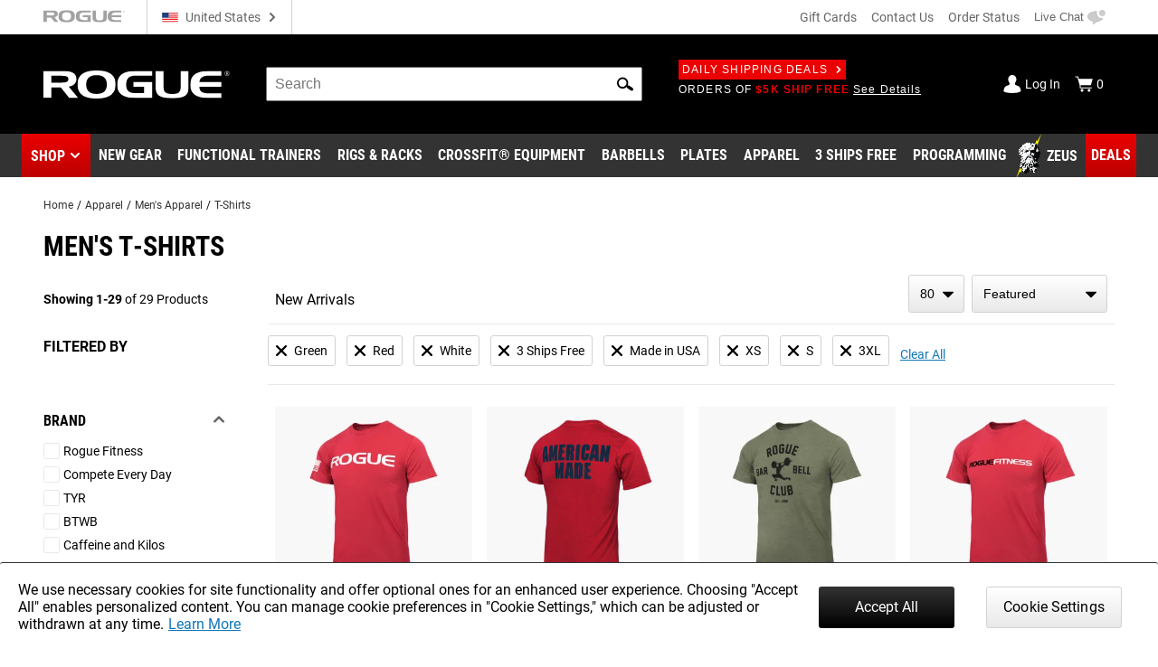

--- FILE ---
content_type: text/html; charset=utf-8
request_url: https://www.roguefitness.com/gear-apparel/mens-apparel/tshirts?colorstandard%5B0%5D=black&colorstandard%5B2%5D=olivegreen&colorstandard=Green&colorstandard=Red&colorstandard=White&promotions=3_ships_free&promotions=made_in_usa&shirtsize%5B1%5D=menslarge&shirtsize%5B2%5D=mens2xl&shirtsize%5B3%5D=menssmall&shirtsize%5B4%5D=mens3xl&shirtsize%5B5%5D=mens4xl&shirtsize%5B6%5D=womenslarge&shirtsize=3XL&shirtsize=S&shirtsize=XS
body_size: 43768
content:
<!DOCTYPE html>
<html lang="en">

<head><meta charset="utf-8">
<meta name="viewport" content="width=device-width, initial-scale=1">
<title>Men&#x27;s T-Shirts - Fitness and Lifestyle Apparel | Rogue Fitness</title>
<link rel="preconnect" href="https://assets.roguefitness.com">
<script async src="https://www.googletagmanager.com/gtag/js?id=G-ZEPFC8Z11X">></script>
<script>
    window.ROGUE = {"env":"prod","release":{"hash":"ea79bfc7de74d764a42b24932478efe92d5d62fccd89e9aaeaa96546a5ac3f6a","release":"release_2026-01-23","buildDate":"2026-01-23T16:40:16.086Z"},"baseUrl":"https://www.roguefitness.com","site":{"code":"USA","key":"01-74163a76-899897a6f4b8383e4304d22760b549604ad30132","id":1,"defaultStoreId":1,"name":"Rogue Fitness","defaultCountry":"US","currency":"USD","locales":["en-US"],"hostname":"www.roguefitness.com","defaultShippingMethod":"shqshared_GND","social":{"facebook":"https://www.facebook.com/roguefitness","youtube":"https://www.youtube.com/user/roguefitness/","instagram":"https://instagram.com/roguefitness","twitter":"https://twitter.com/RogueFitness/","tiktok":"https://www.tiktok.com/@roguefitness"},"forms":{"newsletters":{"newsletter":1006089,"rapidfire":1018152,"rogue invitational - tickets":7742354,"rogue invitational - volunteering":7742353,"rogue invitational - vendors":7742351,"rogue invitational - news and updates":7742355}},"pickup":{"enabled":true,"hours":["Monday - Friday 9am - 6pm","Saturday 9am - 4pm"],"title":"Rogue Fitness","mapsUrl":"https://maps.google.com/maps?ll=39.984861,-82.989705&z=16&t=m&hl=en-US&gl=US&mapclient=embed&cid=3625957024083391642","address":{"street":["1011 Cleveland Ave"],"city":"Columbus","region":"Ohio","postcode":"43201","countryId":"US"}},"shipTo":[],"support":{"phone":"(614) 358-6190","email":"team@roguefitness.com","hours":["Mon - Fri: 9am to 10pm EST","Sat - Sun: 9am to 5pm EST"]},"cards":["visa","master","discover","american_express"],"applePay":{"supported":true,"paymentRequestOptions":{"countryCode":"US","currencyCode":"USD","supportedNetworks":["visa","masterCard","amex","discover"]}}},"clientKeys":{"loqate":"TM67-CK62-GR76-YA43","maps":"AIzaSyD1pYz4LY06VvTIRyCOvcPH89E8efDHsDM","sentry":"https://31ace7b86e4b485a86c49c15c8820a52@o438387.ingest.sentry.io/5402984","paypal":"AbH5tiiDNx3XEp11nprcJP0ZCxHjwyYADPi292d-sC0HWOJqBB9KBo4goiN6a8w4RzC24QWkwPzGHm89","adobePdfEmbed":"44c896b0bcf54fdbbe04b23fc53782d4","spreedly":"SNrC7S695GHfXgjhEDcTiW585vj","ga4":"G-ZEPFC8Z11X","bing":"4016135","fb":"1018585628160789","affirm":{"key":"OZ9O0H36YFME9E4K","url":"https://cdn1.affirm.com/js/v2/affirm.js"},"rs":{"dp":"/svc_analytics/","key":"2D4clYktIxiuI25aybCNPjBbiMf"},"bv":{"client":"rogue","locale":"en_US","env":"production","key":"6idw0j24tmklacf9en2e9r3cf"},"iterableClient":"bd5502a802954abd81fe811c20519f4d","iterable":{"newsletter":1006089,"rapidfire":1018152,"invitationalNewsUpdates":7742355,"invitationalTickets":7742354,"invitationalVolunteering":7742353,"invitationalVendors":7742351},"zendesk":"5aeba229-15ad-4aa6-a068-06a08aead874","rssform":"9333730921108","recaptchaSiteKey":"6LeKIQUnAAAAAC-6cOwdQ-s-3k40AjGKZ8KkICtP","strongest":{"baseUrl":"https://compete-strongest-com.global.ssl.fastly.net/api/p/"},"mapbox":{"mapboxGlJs":"pk.eyJ1IjoiZWNvbS1hZG1pbiIsImEiOiJjbTZ0Z3A5eGUwMnIxMnFxMHl4cDR5aXk3In0.1bfM7gqdHO9Bly1cWewFNA","searchBoxApi":"pk.eyJ1IjoiZWNvbS1hZG1pbiIsImEiOiJjbTZ0Z3A5eGUwMnIxMnFxMHl4cDR5aXk3In0.1bfM7gqdHO9Bly1cWewFNA"},"ads":{"key":"AW-1038475349","event":"Zq7BCKn8hgIQ1cCX7wM"},"pap":true},"l10n":{"lang":"en","country":"US","currency":"USD","locale":"en-US","index":true,"path":""},"forceFeatures":{},"url":"/gear-apparel/mens-apparel/tshirts?colorstandard%5B0%5D=black&colorstandard%5B2%5D=olivegreen&colorstandard=Green&colorstandard=Red&colorstandard=White&promotions=3_ships_free&promotions=made_in_usa&shirtsize%5B1%5D=menslarge&shirtsize%5B2%5D=mens2xl&shirtsize%5B3%5D=menssmall&shirtsize%5B4%5D=mens3xl&shirtsize%5B5%5D=mens4xl&shirtsize%5B6%5D=womenslarge&shirtsize=3XL&shirtsize=S&shirtsize=XS","translations":{},"features":{"affirm_promo_rhpa":{"defaultValue":true},"gbp":{"defaultValue":true},"grouped_with_accessories":{"defaultValue":"original","rules":[{"condition":{"store":{"$ne":"USA"}},"force":"original"},{"condition":{"isRogue":true},"force":"new"},{"variations":["original","new"],"weights":[0.5,0.5],"coverage":1,"hashAttribute":"_id","meta":[{"key":"0"},{"key":"1"}]}]},"womens_shoe_size":{"defaultValue":false,"rules":[{"variations":[false,true],"weights":[0.5,0.5],"coverage":1,"hashAttribute":"_id","meta":[{"key":"0"},{"key":"1"}]}]},"fiveforfive_enabled":{"defaultValue":true,"rules":[{"condition":{"store":{"$ne":"USA"}},"force":false},{"force":false}]},"site-selector-v2":{"defaultValue":false,"rules":[{"condition":{"store":{"$in":["EUR","GBR"]}},"force":true}]},"matte_black_enabled":{"defaultValue":true,"rules":[{"force":false}]},"5for5_widget":{"defaultValue":"list"},"mbf_exclusives_enabled":{"defaultValue":true,"rules":[{"force":false}]},"bumper_set_breakdown":{"defaultValue":true},"threeforfree_enabled":{"defaultValue":true,"rules":[{"condition":{"store":"CAN"},"force":false},{"condition":{"store":"APO"},"force":false}]},"programming":{"defaultValue":true},"ld-json-use-accessory":{"defaultValue":false,"rules":[{"condition":{"route":"/rogue-echo-bike"},"force":true}]},"app_hide_programing":{"defaultValue":false,"rules":[{"condition":{"store":{"$ne":"EUR"}},"force":true}]},"recaptcha_enterprise":{"defaultValue":true},"all_to_com":{"defaultValue":true},"com_redirect":{"defaultValue":"301","rules":[{"force":"301"}]},"pap_cloud":{"defaultValue":true},"auto_reload_competition_data":{"defaultValue":true},"ip_popup":{"defaultValue":true,"rules":[{"condition":{"store":{"$ne":"USA"}},"force":false}]},"enable-eu-returns":{"defaultValue":true},"uk_site_enabled":{"defaultValue":true},"invitational_year":{"defaultValue":2024},"eu-cookie-consent-enabled":{"defaultValue":true},"gc_guest_billing_enabled":{"defaultValue":true},"f-scale-table-enabled":{"defaultValue":true},"adyen-checkout":{"defaultValue":false,"rules":[{"condition":{"store":{"$in":["EUR","GBR","AUS"]}},"force":true}]},"app_applepay":{"defaultValue":"native"},"adyen-enable-edit":{"defaultValue":true},"enable_ar":{"defaultValue":true},"app_paypal":{"defaultValue":"3.3.1"},"enable_bv2":{"defaultValue":true},"enable_btwb_quick_registration":{"defaultValue":true},"require_challenge_auth":{"defaultValue":true,"rules":[{"key":"login-required-challenge-registration","variations":[true,false],"weights":[1,0],"coverage":1,"hashAttribute":"_id","hashVersion":1,"meta":[{"key":"0"},{"key":"1"}],"seed":"93881417-926f-49ba-b136-7191bc1dba8d","phase":"1"}]},"show-bundle-none-swatch":{"defaultValue":true},"enable_gym_map":{"defaultValue":true},"use_encrypted_glb":{"defaultValue":true},"enable_gym_add":{"defaultValue":true},"rfk_results_ab":{"defaultValue":false,"rules":[{"key":"rfk_results_ab","variations":[false,true],"weights":[0,1],"coverage":1,"hashAttribute":"_id","hashVersion":1,"meta":[{"key":"0"},{"key":"1"}],"seed":"38d82d90-41c4-46e3-abe8-d9cf5880a199","phase":"1"}]},"app_integrations":{"defaultValue":{"appleHealthKit":false,"googleFit":false,"garminConnect":false,"strava":false}},"giftcard_api_enabled":{"defaultValue":true},"compat_enabled":{"defaultValue":true,"rules":[{"key":"show_compatibility","variations":[true,false],"weights":[1,0],"coverage":1,"hashAttribute":"_id","hashVersion":1,"meta":[{"key":"0"},{"key":"1"}],"seed":"f0dc9ee6-ec69-4c33-9e36-f33aa98b622c","phase":"5"}]},"compat_orderhistory_enabled":{"defaultValue":true},"my-account-zeus-saved-designs":{"defaultValue":true},"my-account-custom-quotes":{"defaultValue":true},"enable-instructions":{"defaultValue":true},"enable_gym_equipment":{"defaultValue":true},"enable-mass-storage":{"defaultValue":false,"rules":[{"condition":{"store":{"$in":["USA","CAN"]}},"force":true}]},"use_large_gallery_thumbs":{"defaultValue":true},"child_promos_enabled":{"defaultValue":true},"enable-review-summaries":{"defaultValue":true},"enable-theindex-navbar":{"defaultValue":true},"enable-review-gallery":{"defaultValue":true},"truemed_enabled_spa":{"defaultValue":true,"rules":[{"condition":{"store":{"$ne":"USA"}},"force":false}]},"app_requirements":{"defaultValue":{"appLatestVersion":"","appRequiredVersion":"","rowerRequiredVersion":"1.1.75","skiRequiredVersion":"20.1.66","bikeRequiredVersion":"30.1.28"}},"fiveforfive_backend":{"defaultValue":true,"rules":[{"condition":{"website":{"$ne":"US"}},"force":false},{"force":false}]},"mbf_exclusives_backend":{"defaultValue":true,"rules":[{"force":false}]},"recaptcha_enterprise_backend":{"defaultValue":true},"giftcard_wait_for_rfs":{"defaultValue":true},"override_high_shipping":{"defaultValue":true},"enable_gym_map_backend":{"defaultValue":true},"truemed_enabled_backend":{"defaultValue":true,"rules":[{"condition":{"website":{"$ne":"US"}},"force":false}]}}};
    window.ROGUE_RENDER_START = new Date();
    window.uetq = window.uetq || []
    window.dataLayer = window.dataLayer || [];
    function gtag() { dataLayer.push(arguments); }

    if (window.ROGUE.site?.cookieSettings) {
      window.gtag('consent', 'default', {
        ad_storage: 'denied',
        ad_user_data: 'denied',
        ad_personalization: 'denied',
        personalization_storage: 'denied',
        analytics_storage: 'denied',
        functionality_storage: 'denied',
        security_storage: 'denied',
      })
    }

    gtag('js', new Date());
  </script>
<script>
    window.startFb = function () {
      !function (f, b, e, v, n, t, s) {
        if (f.fbq) return; n = f.fbq = function () {
          n.callMethod ?
            n.callMethod.apply(n, arguments) : n.queue.push(arguments)
        };
        if (!f._fbq) f._fbq = n; n.push = n; n.loaded = !0; n.version = '2.0';
        n.queue = []; t = b.createElement(e); t.async = !0;
        t.src = v; s = b.getElementsByTagName(e)[0];
        s.parentNode.insertBefore(t, s)
      }(window, document, 'script',
        'https://connect.facebook.net/en_US/fbevents.js');
    }
  </script>
<script type="text/javascript">
    window.startRudder = function () { !function () { "use strict"; window.RudderSnippetVersion = "3.0.60"; var e = "rudderanalytics"; window[e] = window[e] || []; var t = window[e]; if (Array.isArray(t)) { if (!0 === t.snippetExecuted && window.console && console.error) console.error("RudderStack JavaScript SDK snippet included more than once."); else { t.snippetExecuted = !0, window.rudderAnalyticsBuildType = "legacy"; var r = "async";["setDefaultInstanceKey", "load", "ready", "page", "track", "identify", "alias", "group", "reset", "setAnonymousId", "startSession", "endSession", "consent",].forEach(function (r) { t[r] = function () { Array.isArray(window[e]) ? t.push([r].concat(Array.prototype.slice.call(arguments))) : window[e][r]?.apply(window[e], arguments) } }); try { Function('class Test{field=()=>{};test({prop=[]}={}){return prop?(prop?.property??[...prop]):import("");}}'), window.rudderAnalyticsBuildType = "modern" } catch (n) { } var d = document.head || document.getElementsByTagName("head")[0], i = document.body || document.getElementsByTagName("body")[0]; window.rudderAnalyticsAddScript = function (e, t, n) { var s = document.createElement("script"); s.src = e, s.setAttribute("data-loader", "RS_JS_SDK"), t && n && s.setAttribute(t, n), "async" === r ? s.async = !0 : "defer" === r && (s.defer = !0), d ? d.insertBefore(s, d.firstChild) : i.insertBefore(s, i.firstChild) }, window.rudderAnalyticsMount = function () { (function () { if ("undefined" == typeof globalThis) { var e = "undefined" != typeof self ? self : "undefined" != typeof window ? window : null; e && Object.defineProperty(e, "globalThis", { value: e, configurable: !0 }) } })(), window.rudderAnalyticsAddScript("https://cdn.rudderlabs.com/v3/modern/rsa.min.js", "data-rsa-write-key", window.ROGUE.clientKeys.rs.key) }, "undefined" == typeof Promise || "undefined" == typeof globalThis ? window.rudderAnalyticsAddScript("https://polyfill-fastly.io/v3/polyfill.min.js?version=3.111.0&features=Symbol%2CPromise&callback=rudderAnalyticsMount") : window.rudderAnalyticsMount() } } }() };
  </script>
<script>
    if (!window.ROGUE.site?.cookieSettings) {
      window.startFb()
    }
  </script>
<script nomodule src="/svc_spa/js/polyfill.compat.min.js"></script>
<link rel="stylesheet" crossorigin href="/svc_spa/entry-client-TLZYVJT5.css">
<link rel="stylesheet" href="/svc_spa/cookie-agree-C84SX4o5.css">
<link rel="stylesheet" href="/svc_spa/top-6XKP1_68.css">
<link rel="stylesheet" href="/svc_spa/live-chat-CbPbOp0t.css">
<link rel="stylesheet" href="/svc_spa/category-DzR6Ibgi.css">
<link rel="stylesheet" href="/svc_spa/picture-in-picture-D-_xIahl.css">
<link rel="stylesheet" href="/svc_spa/deals-DG1JLuym.css">
<link rel="stylesheet" href="/svc_spa/shop-menu-DklwBYMb.css">
<link rel="stylesheet" href="/svc_spa/RogueSelect-D2GccaKK.css">
<link rel="stylesheet" href="/svc_spa/update-facet-routes-Cr9PX0nm.css">
<link rel="stylesheet" href="/svc_spa/Checkbox-ZIw3TF-8.css">
<link rel="stylesheet" href="/svc_spa/product-stars-702vilZc.css">
<link rel="stylesheet" href="/svc_spa/filters-box-values-BDTOsP6I.css">
<link rel="stylesheet" href="/svc_spa/product-compare-drawer-jDs6BTuI.css">
<link rel="preload" as="font" type="font/woff2" href="/svc_spa/roboto-v27-latin-regular.woff2" crossorigin>
<link rel="preload" as="font" type="font/woff2" href="/svc_spa/roboto-v27-latin-700.woff2" crossorigin>
<link rel="preload" as="font" type="font/woff2" href="/svc_spa/roboto-condensed-v19-latin-regular.woff2" crossorigin>
<link rel="preload" as="font" type="font/woff2" href="/svc_spa/roboto-condensed-v19-latin-700.woff2" crossorigin>
<link rel="modulepreload" crossorigin href="/svc_spa/entry-client-wBhpHWW_.js">
<link rel="modulepreload" crossorigin href="/svc_spa/zendesk-BqrhujtA.js">
<link rel="modulepreload" crossorigin href="/svc_spa/cookie-agree-B_0GBLvt.js">
<link rel="modulepreload" crossorigin href="/svc_spa/top-BhpWTj22.js">
<link rel="modulepreload" crossorigin href="/svc_spa/live-chat-DWo---gd.js">
<link rel="modulepreload" crossorigin href="/svc_spa/category-Ryn7yll6.js">
<link rel="modulepreload" crossorigin href="/svc_spa/picture-in-picture-CJAfv6nx.js">
<link rel="modulepreload" crossorigin href="/svc_spa/deals-B9__BWc5.js">
<link rel="modulepreload" crossorigin href="/svc_spa/shop-menu-CHhQF1Bt.js">
<link rel="modulepreload" crossorigin href="/svc_spa/RogueSelect-CyU6UQIk.js">
<link rel="modulepreload" crossorigin href="/svc_spa/update-facet-routes-C9c5I5jl.js">
<link rel="modulepreload" crossorigin href="/svc_spa/Checkbox-CByjHNhI.js">
<link rel="modulepreload" crossorigin href="/svc_spa/product-stars-ClmeOQOs.js">
<link rel="modulepreload" crossorigin href="/svc_spa/filters-box-values-BoQ-72xx.js">
<link rel="modulepreload" crossorigin href="/svc_spa/product-compare-drawer-DgjwUNk9.js">
<script type="module" crossorigin src="/svc_spa/index-BKdvJBhf.js"></script>
<meta http-equiv="X-UA-Compatible" content="IE=edge">
<link rel="icon" href="/svc_spa/favicon.ico">
<link rel="apple-touch-icon" href="/svc_spa/apple-touch-icon.png">
<meta property="itemprop:name" content="Men's T-Shirts - Fitness and Lifestyle Apparel">
<meta property="og:title" content="Men's T-Shirts - Fitness and Lifestyle Apparel">
<meta property="og:locale" content="en-US">
<meta property="og:type" content="product">
<meta property="fb:app_id" content="1664713057151785">
<meta property="fb:admins" content="731170917">
<meta name="description" content="Find a Rogue Fitness t-shirt that speaks to you. These are quality T's with the Rogue name and unique designs inspired by top Rogue athletes.">
<meta property="og:description" content="Find a Rogue Fitness t-shirt that speaks to you. These are quality T's with the Rogue name and unique designs inspired by top Rogue athletes.">
<meta property="og:image" content="https://assets.roguefitness.com/image/upload/v1610106897/media/rogue-og.jpg">
<link rel="search" href="https://www.roguefitness.com/search.xml" type="application/opensearchdescription+xml" title="Rogue Fitness">
<link rel="alternate" hreflang="x-default" href="https://www.roguefitness.com/gear-apparel/mens-apparel/tshirts" data-hid="hreflang-x-default">
<link rel="alternate" hreflang="en-US" href="https://www.roguefitness.com/gear-apparel/mens-apparel/tshirts" data-hid="hreflang-en-US">
<link rel="alternate" hreflang="en-CA" href="https://www.roguecanada.ca/gear-apparel/mens-apparel/tshirts" data-hid="hreflang-en-CA">
<link rel="alternate" hreflang="en-GB" href="https://www.roguefitness.com/gb/gear-apparel/mens-apparel/tshirts" data-hid="hreflang-en-GB">
<link rel="alternate" hreflang="en-AU" href="https://www.rogueaustralia.com.au/gear-apparel/mens-apparel/tshirts" data-hid="hreflang-en-AU">
<link rel="alternate" hreflang="es-ES" href="https://www.roguefitness.com/es/gear-apparel/mens-apparel/tshirts" data-hid="hreflang-es-ES">
<link rel="alternate" hreflang="en-ES" href="https://www.roguefitness.com/es/en/gear-apparel/mens-apparel/tshirts" data-hid="hreflang-en-ES">
<link rel="alternate" hreflang="fr-FR" href="https://www.roguefitness.com/fr/gear-apparel/mens-apparel/tshirts" data-hid="hreflang-fr-FR">
<link rel="alternate" hreflang="en-FR" href="https://www.roguefitness.com/fr/en/gear-apparel/mens-apparel/tshirts" data-hid="hreflang-en-FR">
<link rel="alternate" hreflang="nl-BE" href="https://www.roguefitness.com/be/gear-apparel/mens-apparel/tshirts" data-hid="hreflang-nl-BE">
<link rel="alternate" hreflang="en-BE" href="https://www.roguefitness.com/be/en/gear-apparel/mens-apparel/tshirts" data-hid="hreflang-en-BE">
<link rel="alternate" hreflang="de-DE" href="https://www.roguefitness.com/de/gear-apparel/mens-apparel/tshirts" data-hid="hreflang-de-DE">
<link rel="alternate" hreflang="en-DE" href="https://www.roguefitness.com/de/en/gear-apparel/mens-apparel/tshirts" data-hid="hreflang-en-DE">
<meta name="robots" content="noindex,nofollow">
<script type="application/ld+json" data-hid="breadcrumb-ld-json">{"@context":"http://schema.org","@type":"BreadcrumbList","itemListElement":[{"@type":"ListItem","position":1,"name":"Rogue Fitness","item":"https://www.roguefitness.com"},{"@type":"ListItem","position":2,"name":"Apparel","item":"https://www.roguefitness.com/gear-apparel"},{"@type":"ListItem","position":3,"name":"Men's Apparel","item":"https://www.roguefitness.com/gear-apparel/mens-apparel"},{"@type":"ListItem","position":4,"name":"T-Shirts","item":"https://www.roguefitness.com/gear-apparel/mens-apparel/tshirts"}]}</script></head>

<body>
  <div id="app-wrapper"><div id="app" data-allow-mismatch="class" data-theme="light" class="mobile"><!----><!----><div class="rogue-a11y-container" data-v-57e0f14d><div id="skiplink" tabindex="0" data-v-57e0f14d></div><div class="focus-test" tabindex="0" data-v-57e0f14d></div><!----></div><div modelvalue="false"></div><!----><div id="cookie-agree" data-v-cae6fb4c><!----><!----></div><!----><!----><header class="show-shop" data-v-517c5a40><div class="mobile-backdrop" data-v-517c5a40></div><div class="block" id="block-above-header" data-v-517c5a40 data-v-581d0836><span data-v-581d0836></span></div><div class="header-top main-container-wide" data-track="Header Top" data-v-517c5a40 data-v-290d8e7b><a href="https://www.roguefitness.com" data-allow-mismatch="attribute" data-v-290d8e7b><!--[--><img class="top-header-logo" src="/svc_spa/rogue-logo-gray-NsSxUTHJ.svg" alt="Rogue Fitness" width="90" height="14" data-v-290d8e7b><!--]--></a><div class="store-switcher-v2" data-v-290d8e7b data-v-a3be0501><button class="a11y site-selector change-country" data-v-a3be0501><span class="icon" aria-hidden="true" style="" data-v-a3be0501><svg aria-hidden="true"><use href="/svc_spa/assets/base.svg#sprite-flag-usa"></use></svg></span><span class="name" data-v-a3be0501>United States</span><span class="icon down" aria-hidden="true" style="color:#666;" data-v-a3be0501><svg aria-hidden="true"><use href="/svc_spa/assets/base.svg#sprite-arrow-right"></use></svg></span></button></div><div class="space" data-v-290d8e7b></div><a href="/gift-cards" data-allow-mismatch="attribute" class="giftcard" data-v-290d8e7b><!--[-->Gift Cards<!--]--></a><a href="/contact-us" data-allow-mismatch="attribute" data-v-290d8e7b><!--[-->Contact Us<!--]--></a><a href="/shippingtracker" data-allow-mismatch="attribute" data-v-290d8e7b><!--[-->Order Status<!--]--></a><button class="live-chat chat" title="Live Chat" tabindex="0" data-v-290d8e7b data-v-25d32b8c><span class="text" data-v-25d32b8c>Live Chat</span></button></div><div class="main-wrap main-header" data-track="Main Header" data-v-517c5a40 data-v-098e9b70><div class="main main-container-wide" data-v-098e9b70><div class="hamburger" data-v-098e9b70><div class="box" data-v-098e9b70></div><div class="box" data-v-098e9b70></div><div class="box" data-v-098e9b70></div></div><a href="https://www.roguefitness.com" data-allow-mismatch="attribute" class="logo-wrap" aria-label="Link to Homepage" data-v-098e9b70><!--[--><img class="header-logo" src="/svc_spa/rogue-logo-Dsrewa9_.svg" alt="Rogue Fitness" width="275" height="43" data-v-098e9b70><!--]--></a><div class="middle" data-v-098e9b70><div class="site-search" tabindex="-1" data-v-098e9b70 data-v-2feb3c4a><form autocomplete="off" tabindex="-1" data-v-2feb3c4a><label class="rogue-hidden-semantic-label" for="search-bar-input" data-v-2feb3c4a>Search Bar</label><input class="search-input" tabindex="-1" id="search-bar-input" placeholder="Search" autocomplete="off" role="search" value="" data-v-2feb3c4a></form><button class="a11y search-icon" tabindex="-1" aria-label="Search" role="button" data-v-2feb3c4a><span class="icon" aria-hidden="true" style="" data-v-2feb3c4a><svg aria-hidden="true"><use href="/svc_spa/assets/base.svg#sprite-search"></use></svg></span></button><button class="a11y close-icon" aria-label="Hide" data-v-2feb3c4a><span class="icon close-icon" aria-hidden="true" style="" data-v-2feb3c4a><svg aria-hidden="true"><use href="/svc_spa/assets/base.svg#sprite-x"></use></svg></span></button><div class="search-results" data-track="Site Search" data-v-2feb3c4a><div class="results" data-v-2feb3c4a><div class="tab rfk-results-container" active="true" data-v-2feb3c4a data-v-3903c14e data-v-a4146629><div class="tab-left" data-v-a4146629><!----><!--[--><div class="suggestion-container" data-v-3903c14e data-v-a4146629-s><!----><!----><div class="products" data-v-3903c14e data-v-a4146629-s><!--[--><!--]--></div><div class="links" data-v-3903c14e data-v-a4146629-s><!----><!----></div></div><!--]--></div><div class="tab-right" data-v-a4146629><!----><!--[--><div class="right-side" data-v-3903c14e data-v-a4146629-s><div class="phrases" data-v-3903c14e data-v-a4146629-s><h3 class="section-title" data-v-3903c14e data-v-a4146629-s></h3><!--[--><!--]--></div><!----></div><!--]--></div></div></div></div></div><div class="deals" data-v-098e9b70 data-v-e59c283b><a href="/shipping-promotions" data-allow-mismatch="attribute" class="badge" data-v-e59c283b><!--[-->Daily Shipping Deals<span class="icon" aria-hidden="true" style="color:white;" data-v-e59c283b><svg aria-hidden="true"><use href="/svc_spa/assets/base.svg#sprite-arrow-right"></use></svg></span><!--]--></a><br data-v-e59c283b><div class="deal-slides" tabindex="0" data-v-e59c283b><a href="/free-shipping" data-allow-mismatch="attribute" class="slide show" tabindex="-1" data-v-e59c283b><!--[--><div data-v-e59c283b><span class="red">FREE SHIPPING</span> ON SELECT ITEMS <span class="link">Shop Now</span></div><!--]--></a><!----><a href="/shipping-promotions" data-allow-mismatch="attribute" class="slide" tabindex="-1" data-v-e59c283b><!--[--><div data-v-e59c283b>BUY A FUNCTIONAL TRAINER AND YOUR ENTIRE ORDER <span class="red">SHIPS FREE</span> <span class="link">See Details</span></div><!--]--></a><a href="/shipping-promotions" data-allow-mismatch="attribute" class="slide" tabindex="-1" data-v-e59c283b><!--[--><div data-v-e59c283b>ORDERS OF <span class="red">$5K SHIP FREE</span> <span class="link">See Details</span></div><!--]--></a><a href="/3-ships-free" data-allow-mismatch="attribute" class="slide" tabindex="-1" data-v-e59c283b><!--[--><div data-v-e59c283b>BUY 3 OR MORE <span class="red">3 SHIPS FREE</span> AND THEY SHIP FOR FREE <span class="link">Shop Now</span></div><!--]--></a><!----></div></div></div><div class="chat-widget" data-v-098e9b70><button class="live-chat chat-mobile" title="Live Chat" tabindex="0" data-v-098e9b70 data-v-25d32b8c><span class="text" data-v-25d32b8c>Live Chat</span></button></div><div class="acct" data-v-098e9b70><div class="account" data-v-098e9b70 data-v-7ce3a909><a href="/login" data-allow-mismatch="attribute" class="status" data-v-7ce3a909><!--[--><span class="icon" aria-hidden="true" style="color:white;" data-v-7ce3a909><svg aria-hidden="true"><use href="/svc_spa/assets/base.svg#sprite-guest"></use></svg></span><div class="text" data-v-7ce3a909>Log In</div><!--]--></a><a href="/cart" data-allow-mismatch="attribute" class="cart cart-icon" tabindex="-1" aria-label="Show Cart" data-v-7ce3a909><!--[--><span class="icon" aria-hidden="true" style="color:white;" data-v-7ce3a909><svg aria-hidden="true"><use href="/svc_spa/assets/base.svg#sprite-cart"></use></svg></span><div class="text" data-v-7ce3a909>0</div><!--]--></a></div></div></div></div><div class="link-wrap" data-v-517c5a40 data-v-b8f7cb3f><div class="links main-container" data-v-b8f7cb3f><div class="link red-link has-dropdown has-icon hover-dropdown" onmouseenter="document.activeElement.blur()" tabindex="-1" data-v-b8f7cb3f><button class="shop-btn" role="button" tabindex="0" data-v-b8f7cb3f>Shop</button><span class="icon" aria-hidden="true" style="color:white;" tabindex="-1" data-v-b8f7cb3f><svg aria-hidden="true"><use href="/svc_spa/assets/base.svg#sprite-arrow-down"></use></svg></span><div class="mega shop-mega dropdown shop-menu" tabindex="0" data-track="megamenu" data-v-b8f7cb3f data-v-a94e1d57><div class="tab-container menu-tabs" role="tablist" data-v-a94e1d57 data-v-19fcc21f><div class="tab-header" data-v-19fcc21f><!--[--><h2 class="tabs-header" role="tab" data-v-19fcc21f></h2><!--]--><!----><div class="tabs custom-scroll no-pad" data-v-19fcc21f><!--[--><button role="tab" tabindex="0" aria-selected="true" class="active a11y tab-title" data-v-19fcc21f>Shop by Category</button><button role="tab" tabindex="0" aria-selected="false" class="a11y tab-title" data-v-19fcc21f>The Index</button><!--]--></div></div></div><div class="mega-content" data-v-a94e1d57><!--[--><!--[--><div class="menu-item deals top-level" data-v-2de9d6a1><div class="menu-link" data-v-2de9d6a1><a href="/deals" data-allow-mismatch="attribute" categoryid="-1" aria-label="Link to Deals" data-v-2de9d6a1><!--[--><!---->Deals<!--]--></a><div class="arrow" data-v-2de9d6a1></div><div class="after-link" data-v-2de9d6a1></div></div><div class="panel" data-v-2de9d6a1><!--[--><!--]--></div></div><div class="menu-item top-level" data-v-2de9d6a1><div class="menu-link" data-v-2de9d6a1><a href="/weightlifting-bars-plates" data-allow-mismatch="attribute" categoryid="4667" aria-label="Link to Weightlifting Bars &amp; Plates" data-v-2de9d6a1><!--[--><!---->Weightlifting Bars &amp; Plates<!--]--></a><div class="arrow" data-v-2de9d6a1></div><div class="after-link" data-v-2de9d6a1></div></div><div class="panel" data-v-2de9d6a1><!--[--><div class="category-panel"><div><div class="l1-head"><a href="/weightlifting-bars-plates" data-allow-mismatch="attribute" class="title" categoryid="4667" aria-label="Link to Weightlifting Bars &amp; Plates"><!--[-->Weightlifting Bars &amp; Plates<!----><!--]--></a></div><div class="children"><!--[--><div class="menu-item child-menu" data-v-2de9d6a1><div class="menu-link" data-v-2de9d6a1><a href="/weightlifting-bars-plates/barbells" data-allow-mismatch="attribute" categoryid="4669" aria-label="Link to Barbells" data-v-2de9d6a1><!--[--><div class="rg-img r-custom menu-img" style="" ssr lazy data-v-2de9d6a1><div style="padding-top:100%;"></div><img src="https://assets.roguefitness.com/f_auto,q_auto,c_fill,g_center,w_128,h_128,b_rgb:f8f8f8/catalog/Weightlifting%20Bars%20and%20Plates/Barbells/Mens%2020KG%20Barbells/AU-OHIOCERAKOTE/AU-OHIOCERAKOTE-TH_oljo13.png" class="loaded" alt="Barbells" loading="lazy" fetchpriority="auto"></div>Barbells<!--]--></a><div class="arrow" data-v-2de9d6a1></div><div class="after-link" data-v-2de9d6a1></div></div><div class="panel" data-v-2de9d6a1><!--[--><!--[--><a href="/weightlifting-bars-plates/barbells/mens-20kg-barbells" data-allow-mismatch="attribute" class="cat-link" categoryid="4671" aria-label="Link to Men&#39;s 20KG Barbells"><!--[-->Men&#39;s 20KG Barbells<div class="arrow"></div><!--]--></a><a href="/weightlifting-bars-plates/barbells/womens-15kg-barbells" data-allow-mismatch="attribute" class="cat-link" categoryid="4673" aria-label="Link to Women&#39;s 15KG Barbells"><!--[-->Women&#39;s 15KG Barbells<div class="arrow"></div><!--]--></a><a href="/weightlifting-bars-plates/barbells/junior-barbells" data-allow-mismatch="attribute" class="cat-link" categoryid="4675" aria-label="Link to Junior&#39;s Barbells"><!--[-->Junior&#39;s Barbells<div class="arrow"></div><!--]--></a><a href="/weightlifting-bars-plates/barbells/technique-barbells" data-allow-mismatch="attribute" class="cat-link" categoryid="4677" aria-label="Link to Technique Barbells"><!--[-->Technique Barbells<div class="arrow"></div><!--]--></a><a href="/weightlifting-bars-plates/barbells/specialty-barbells" data-allow-mismatch="attribute" class="cat-link" categoryid="4679" aria-label="Link to Specialty Barbells"><!--[-->Specialty Barbells<div class="arrow"></div><!--]--></a><a href="/weightlifting-bars-plates/barbells/custom-barbells" data-allow-mismatch="attribute" class="cat-link" categoryid="13902" aria-label="Link to Custom Build-A-Bar"><!--[-->Custom Build-A-Bar<div class="arrow"></div><!--]--></a><a href="/weightlifting-bars-plates/barbells/barbell-components" data-allow-mismatch="attribute" class="cat-link" categoryid="14109" aria-label="Link to Barbell Components"><!--[-->Barbell Components<div class="arrow"></div><!--]--></a><!--]--><!--]--></div></div><div class="menu-item child-menu" data-v-2de9d6a1><div class="menu-link" data-v-2de9d6a1><a href="/weightlifting-bars-plates/bumpers" data-allow-mismatch="attribute" categoryid="4681" aria-label="Link to Plates" data-v-2de9d6a1><!--[--><div class="rg-img r-custom menu-img" style="" ssr lazy data-v-2de9d6a1><div style="padding-top:100%;"></div><img src="https://assets.roguefitness.com/f_auto,q_auto,c_fill,g_center,w_128,h_128,b_rgb:f8f8f8/catalog/Weightlifting%20Bars%20and%20Plates/Plates/Bumper%20Plates/IP0125/IP0125-TH_htw9hf.png" class="loaded" alt="Plates" loading="lazy" fetchpriority="auto"></div>Plates<!--]--></a><div class="arrow" data-v-2de9d6a1></div><div class="after-link" data-v-2de9d6a1></div></div><div class="panel" data-v-2de9d6a1><!--[--><!--[--><a href="/weightlifting-bars-plates/bumpers/bumper-plates" data-allow-mismatch="attribute" class="cat-link" categoryid="4683" aria-label="Link to Bumper Plates"><!--[-->Bumper Plates<div class="arrow"></div><!--]--></a><a href="/weightlifting-bars-plates/bumpers/competition-bumpers" data-allow-mismatch="attribute" class="cat-link" categoryid="4685" aria-label="Link to Competition Bumpers"><!--[-->Competition Bumpers<div class="arrow"></div><!--]--></a><a href="/weightlifting-bars-plates/bumpers/steel-plates" data-allow-mismatch="attribute" class="cat-link" categoryid="4687" aria-label="Link to Steel Plates"><!--[-->Steel Plates<div class="arrow"></div><!--]--></a><a href="/weightlifting-bars-plates/bumpers/change-plates" data-allow-mismatch="attribute" class="cat-link" categoryid="4689" aria-label="Link to Change Plates"><!--[-->Change Plates<div class="arrow"></div><!--]--></a><!--]--><!--]--></div></div><div class="menu-item child-menu" data-v-2de9d6a1><div class="menu-link" data-v-2de9d6a1><a href="/weightlifting-bars-plates/storage" data-allow-mismatch="attribute" categoryid="4691" aria-label="Link to Storage" data-v-2de9d6a1><!--[--><div class="rg-img r-custom menu-img" style="" ssr lazy data-v-2de9d6a1><div style="padding-top:100%;"></div><img src="https://assets.roguefitness.com/f_auto,q_auto,c_fill,g_center,w_128,h_128,b_rgb:f8f8f8/catalog/Weightlifting%20Bars%20and%20Plates/Storage/Plate%20Storage/AU-PLTREE-2/AU-PLTREE-2-TH_baralp.png" class="loaded" alt="Storage" loading="lazy" fetchpriority="auto"></div>Storage<!--]--></a><div class="arrow" data-v-2de9d6a1></div><div class="after-link" data-v-2de9d6a1></div></div><div class="panel" data-v-2de9d6a1><!--[--><!--[--><a href="/weightlifting-bars-plates/storage/barbells" data-allow-mismatch="attribute" class="cat-link" categoryid="4693" aria-label="Link to Barbell Storage"><!--[-->Barbell Storage<div class="arrow"></div><!--]--></a><a href="/weightlifting-bars-plates/storage/plate-storage" data-allow-mismatch="attribute" class="cat-link" categoryid="4695" aria-label="Link to Plate Storage"><!--[-->Plate Storage<div class="arrow"></div><!--]--></a><a href="/weightlifting-bars-plates/storage/dumbbells" data-allow-mismatch="attribute" class="cat-link" categoryid="4697" aria-label="Link to Dumbbell Storage"><!--[-->Dumbbell Storage<div class="arrow"></div><!--]--></a><a href="/weightlifting-bars-plates/storage/kettlebells" data-allow-mismatch="attribute" class="cat-link" categoryid="4699" aria-label="Link to Kettlebell Storage"><!--[-->Kettlebell Storage<div class="arrow"></div><!--]--></a><a href="/weightlifting-bars-plates/storage/accessories" data-allow-mismatch="attribute" class="cat-link" categoryid="4701" aria-label="Link to Storage Accessories"><!--[-->Storage Accessories<div class="arrow"></div><!--]--></a><a href="/weightlifting-bars-plates/storage/wall-storage" data-allow-mismatch="attribute" class="cat-link" categoryid="10190" aria-label="Link to Wall Storage"><!--[-->Wall Storage<div class="arrow"></div><!--]--></a><!--]--><!--]--></div></div><div class="menu-item child-menu" data-v-2de9d6a1><div class="menu-link" data-v-2de9d6a1><a href="/weightlifting-bars-plates/collars" data-allow-mismatch="attribute" categoryid="4703" aria-label="Link to Collars" data-v-2de9d6a1><!--[--><div class="rg-img r-custom menu-img" style="" ssr lazy data-v-2de9d6a1><div style="padding-top:100%;"></div><img src="https://assets.roguefitness.com/f_auto,q_auto,c_fill,g_center,w_128,h_128,b_rgb:f8f8f8/catalog/Weightlifting%20Bars%20and%20Plates/Collars/OSO%20Collars/RA1571-AN-GM/RA1571-AN-GM-TH_cqk5oz.png" class="loaded" alt="Collars" loading="lazy" fetchpriority="auto"></div>Collars<!--]--></a><div class="arrow" data-v-2de9d6a1></div><div class="after-link" data-v-2de9d6a1></div></div><div class="panel" data-v-2de9d6a1><!--[--><!--[--><a href="/weightlifting-bars-plates/collars/hg-collars" data-allow-mismatch="attribute" class="cat-link" categoryid="4705" aria-label="Link to HG Collars"><!--[-->HG Collars<div class="arrow"></div><!--]--></a><a href="/weightlifting-bars-plates/collars/spring-collars" data-allow-mismatch="attribute" class="cat-link" categoryid="4707" aria-label="Link to Spring Collars"><!--[-->Spring Collars<div class="arrow"></div><!--]--></a><a href="/weightlifting-bars-plates/collars/specialty-collars" data-allow-mismatch="attribute" class="cat-link" categoryid="4709" aria-label="Link to Specialty Collars"><!--[-->Specialty Collars<div class="arrow"></div><!--]--></a><a href="/weightlifting-bars-plates/collars/oso-collars" data-allow-mismatch="attribute" class="cat-link" categoryid="13271" aria-label="Link to OSO Collars"><!--[-->OSO Collars<div class="arrow"></div><!--]--></a><!--]--><!--]--></div></div><!--]--></div></div><!----></div><!--]--></div></div><div class="menu-item top-level" data-v-2de9d6a1><div class="menu-link" data-v-2de9d6a1><a href="/strength-equipment" data-allow-mismatch="attribute" categoryid="4721" aria-label="Link to Strength Equipment" data-v-2de9d6a1><!--[--><!---->Strength Equipment<!--]--></a><div class="arrow" data-v-2de9d6a1></div><div class="after-link" data-v-2de9d6a1></div></div><div class="panel" data-v-2de9d6a1><!--[--><div class="category-panel"><div><div class="l1-head"><a href="/strength-equipment" data-allow-mismatch="attribute" class="title" categoryid="4721" aria-label="Link to Strength Equipment"><!--[-->Strength Equipment<!----><!--]--></a></div><div class="children"><!--[--><div class="menu-item child-menu" data-v-2de9d6a1><div class="menu-link" data-v-2de9d6a1><a href="/strength-equipment/functional-trainers" data-allow-mismatch="attribute" categoryid="14591" aria-label="Link to Functional Trainers" data-v-2de9d6a1><!--[--><div class="rg-img r-custom menu-img" style="" ssr lazy data-v-2de9d6a1><div style="padding-top:100%;"></div><img src="https://assets.roguefitness.com/f_auto,q_auto,c_fill,g_center,w_128,h_128,b_rgb:f8f8f8/catalog/Strength%20Equipment/Strength%20Training/FX-1%20Functional%20Trainer/FX-1%20Functional%20Trainer%20%2B%20RM-6/Red-FT-weight-stack-TH_ttjrpy.png" class="loaded" alt="Functional Trainers" loading="lazy" fetchpriority="auto"></div>Functional Trainers<!--]--></a><div class="arrow" data-v-2de9d6a1></div><div class="after-link" data-v-2de9d6a1></div></div><div class="panel" data-v-2de9d6a1><!--[--><!--[--><a href="/strength-equipment/functional-trainers/monster" data-allow-mismatch="attribute" class="cat-link" categoryid="14592" aria-label="Link to Monster Series"><!--[-->Monster Series<div class="arrow"></div><!--]--></a><a href="/strength-equipment/functional-trainers/monster-lite" data-allow-mismatch="attribute" class="cat-link" categoryid="14593" aria-label="Link to Monster Lite Series"><!--[-->Monster Lite Series<div class="arrow"></div><!--]--></a><a href="/rogue-rigs-racks/accessories/cable-pulley-accessories" data-allow-mismatch="attribute" class="cat-link" categoryid="14292" aria-label="Link to Cable Attachments"><!--[-->Cable Attachments<div class="arrow"></div><!--]--></a><!--]--><!--]--></div></div><div class="menu-item child-menu" data-v-2de9d6a1><div class="menu-link" data-v-2de9d6a1><a href="/strength-equipment/power-racks" data-allow-mismatch="attribute" categoryid="4733" aria-label="Link to Power Racks" data-v-2de9d6a1><!--[--><div class="rg-img r-custom menu-img" style="" ssr lazy data-v-2de9d6a1><div style="padding-top:100%;"></div><img src="https://assets.roguefitness.com/f_auto,q_auto,c_fill,g_center,w_128,h_128,b_rgb:f8f8f8/catalog/Rigs%20and%20Racks/Power%20Racks%20/Monster%20Racks/RM-4/RM-4-SATIN-BLACK-TH_qvulup.png" class="loaded" alt="Power Racks" loading="lazy" fetchpriority="auto"></div>Power Racks<!--]--></a><div class="arrow" data-v-2de9d6a1></div><div class="after-link" data-v-2de9d6a1></div></div><div class="panel" data-v-2de9d6a1><!--[--><!--[--><a href="/strength-equipment/power-racks/monster-series" data-allow-mismatch="attribute" class="cat-link" categoryid="4735" aria-label="Link to Monster Series"><!--[-->Monster Series<div class="arrow"></div><!--]--></a><a href="/strength-equipment/power-racks/monster-lite-series" data-allow-mismatch="attribute" class="cat-link" categoryid="4737" aria-label="Link to Monster Lite Series"><!--[-->Monster Lite Series<div class="arrow"></div><!--]--></a><a href="/strength-equipment/power-racks/rogue-infinity-series" data-allow-mismatch="attribute" class="cat-link" categoryid="4739" aria-label="Link to Infinity Series"><!--[-->Infinity Series<div class="arrow"></div><!--]--></a><!--]--><!--]--></div></div><div class="menu-item child-menu" data-v-2de9d6a1><div class="menu-link" data-v-2de9d6a1><a href="/strength-equipment/squat-stands" data-allow-mismatch="attribute" categoryid="4723" aria-label="Link to Squat Stands" data-v-2de9d6a1><!--[--><div class="rg-img r-custom menu-img" style="" ssr lazy data-v-2de9d6a1><div style="padding-top:100%;"></div><img src="https://assets.roguefitness.com/f_auto,q_auto,c_fill,g_center,w_128,h_128,b_rgb:f8f8f8/catalog/Rigs%20and%20Racks/Squat%20Stands/Monster%20Lite%20Squat%20Stands/AU-SML2/AU-SML2-th_yoeyqn.png" class="loaded" alt="Squat Stands" loading="lazy" fetchpriority="auto"></div>Squat Stands<!--]--></a><div class="arrow" data-v-2de9d6a1></div><div class="after-link" data-v-2de9d6a1></div></div><div class="panel" data-v-2de9d6a1><!--[--><!--[--><a href="/strength-equipment/squat-stands/monster-series" data-allow-mismatch="attribute" class="cat-link" categoryid="4725" aria-label="Link to Monster Series"><!--[-->Monster Series<div class="arrow"></div><!--]--></a><a href="/strength-equipment/squat-stands/monster-lite" data-allow-mismatch="attribute" class="cat-link" categoryid="4727" aria-label="Link to Monster Lite Series"><!--[-->Monster Lite Series<div class="arrow"></div><!--]--></a><a href="/strength-equipment/squat-stands/rogue-infinity-series" data-allow-mismatch="attribute" class="cat-link" categoryid="4729" aria-label="Link to Infinity Series"><!--[-->Infinity Series<div class="arrow"></div><!--]--></a><!--]--><!--]--></div></div><div class="menu-item child-menu" data-v-2de9d6a1><div class="menu-link" data-v-2de9d6a1><a href="/strength-equipment/strength-training" data-allow-mismatch="attribute" categoryid="4753" aria-label="Link to Strength Training" data-v-2de9d6a1><!--[--><div class="rg-img r-custom menu-img" style="" ssr lazy data-v-2de9d6a1><div style="padding-top:100%;"></div><img src="https://assets.roguefitness.com/f_auto,q_auto,c_fill,g_center,w_128,h_128,b_rgb:f8f8f8/catalog/Strength%20Equipment/Strength%20Training/Weight%20Benches/Adjustable%20:%20Incline%20Benches/RF0935/RF0935-MG-Black-TH_vj8tsi.png" class="loaded" alt="Strength Training" loading="lazy" fetchpriority="auto"></div>Strength Training<!--]--></a><div class="arrow" data-v-2de9d6a1></div><div class="after-link" data-v-2de9d6a1></div></div><div class="panel" data-v-2de9d6a1><!--[--><!--[--><a href="/strength-equipment/strength-training/benches" data-allow-mismatch="attribute" class="cat-link" categoryid="4755" aria-label="Link to Weight Benches"><!--[-->Weight Benches<div class="arrow"></div><!--]--></a><a href="/strength-equipment/strength-training/ghds" data-allow-mismatch="attribute" class="cat-link" categoryid="4757" aria-label="Link to Glute Ham (GHD)"><!--[-->Glute Ham (GHD)<div class="arrow"></div><!--]--></a><a href="/strength-equipment/strength-training/reverse-hypers" data-allow-mismatch="attribute" class="cat-link" categoryid="4759" aria-label="Link to Reverse Hypers"><!--[-->Reverse Hypers<div class="arrow"></div><!--]--></a><a href="/strength-equipment/strength-training/sleds" data-allow-mismatch="attribute" class="cat-link" categoryid="4761" aria-label="Link to Sleds"><!--[-->Sleds<div class="arrow"></div><!--]--></a><a href="/strength-equipment/strength-training/upper-body" data-allow-mismatch="attribute" class="cat-link" categoryid="7651" aria-label="Link to Upper Body Training"><!--[-->Upper Body Training<div class="arrow"></div><!--]--></a><a href="/strength-equipment/strength-training/yokes" data-allow-mismatch="attribute" class="cat-link" categoryid="13000" aria-label="Link to Yokes"><!--[-->Yokes<div class="arrow"></div><!--]--></a><a href="/strength-equipment/strength-training/platforms" data-allow-mismatch="attribute" class="cat-link" categoryid="4765" aria-label="Link to Platforms"><!--[-->Platforms<div class="arrow"></div><!--]--></a><a href="/strength-equipment/strength-training/lower-body" data-allow-mismatch="attribute" class="cat-link" categoryid="4763" aria-label="Link to Lower Body Training"><!--[-->Lower Body Training<div class="arrow"></div><!--]--></a><!--]--><!--]--></div></div><div class="menu-item child-menu" data-v-2de9d6a1><div class="menu-link" data-v-2de9d6a1><a href="/strength-equipment/kits-accessories" data-allow-mismatch="attribute" categoryid="4767" aria-label="Link to Training Accessories" data-v-2de9d6a1><!--[--><div class="rg-img r-custom menu-img" style="" ssr lazy data-v-2de9d6a1><div style="padding-top:100%;"></div><img src="https://assets.roguefitness.com/f_auto,q_auto,c_fill,g_center,w_128,h_128,b_rgb:f8f8f8/catalog/Rigs%20and%20Racks/Rig%20and%20Rack%20Accessories/RA2717/RA2717-MG-Black-Stainless-Roller-Cart-TH_rrapkn.png" class="loaded" alt="Training Accessories" loading="lazy" fetchpriority="auto"></div>Training Accessories<!--]--></a><div class="arrow" data-v-2de9d6a1></div><div class="after-link" data-v-2de9d6a1></div></div><div class="panel" data-v-2de9d6a1><!--[--><!--[--><a href="/strength-equipment/kits-accessories/deadlift-bar-jack" data-allow-mismatch="attribute" class="cat-link" categoryid="4719" aria-label="Link to Deadlift Bar Jack"><!--[-->Deadlift Bar Jack<div class="arrow"></div><!--]--></a><a href="/strength-equipment/kits-accessories/bands" data-allow-mismatch="attribute" class="cat-link" categoryid="4769" aria-label="Link to Bands"><!--[-->Bands<div class="arrow"></div><!--]--></a><a href="/strength-equipment/kits-accessories/storage" data-allow-mismatch="attribute" class="cat-link" categoryid="4771" aria-label="Link to Storage"><!--[-->Storage<div class="arrow"></div><!--]--></a><a href="/strength-equipment/kits-accessories/jerk-blocks" data-allow-mismatch="attribute" class="cat-link" categoryid="4773" aria-label="Link to Jerk Blocks"><!--[-->Jerk Blocks<div class="arrow"></div><!--]--></a><a href="/strength-equipment/kits-accessories/bench-press-boards" data-allow-mismatch="attribute" class="cat-link" categoryid="4775" aria-label="Link to Bench Press Boards"><!--[-->Bench Press Boards<div class="arrow"></div><!--]--></a><a href="/strength-equipment/kits-accessories/chains-and-bands" data-allow-mismatch="attribute" class="cat-link" categoryid="4777" aria-label="Link to Chains"><!--[-->Chains<div class="arrow"></div><!--]--></a><a href="/strength-equipment/kits-accessories/rig-accessories" data-allow-mismatch="attribute" class="cat-link" categoryid="4779" aria-label="Link to Rig Accessories"><!--[-->Rig Accessories<div class="arrow"></div><!--]--></a><a href="/strength-equipment/kits-accessories/testing" data-allow-mismatch="attribute" class="cat-link" categoryid="12957" aria-label="Link to Testing"><!--[-->Testing<div class="arrow"></div><!--]--></a><a href="/strength-equipment/kits-accessories/crash-mats" data-allow-mismatch="attribute" class="cat-link" categoryid="14275" aria-label="Link to Crash Mats"><!--[-->Crash Mats<div class="arrow"></div><!--]--></a><!--]--><!--]--></div></div><!--]--></div></div><!----></div><!--]--></div></div><div class="menu-item top-level" data-v-2de9d6a1><div class="menu-link" data-v-2de9d6a1><a href="/rogue-rigs-racks" data-allow-mismatch="attribute" categoryid="7967" aria-label="Link to Rogue Rigs &amp; Racks" data-v-2de9d6a1><!--[--><!---->Rogue Rigs &amp; Racks<!--]--></a><div class="arrow" data-v-2de9d6a1></div><div class="after-link" data-v-2de9d6a1></div></div><div class="panel" data-v-2de9d6a1><!--[--><div class="category-panel"><div><div class="l1-head"><a href="/rogue-rigs-racks" data-allow-mismatch="attribute" class="title" categoryid="7967" aria-label="Link to Rogue Rigs &amp; Racks"><!--[-->Rogue Rigs &amp; Racks<!----><!--]--></a></div><div class="children"><!--[--><div class="menu-item child-menu" data-v-2de9d6a1><div class="menu-link" data-v-2de9d6a1><a href="/rogue-rigs-racks/rigs" data-allow-mismatch="attribute" categoryid="8193" aria-label="Link to Rigs" data-v-2de9d6a1><!--[--><div class="rg-img r-custom menu-img" style="" ssr lazy data-v-2de9d6a1><div style="padding-top:100%;"></div><img src="https://assets.roguefitness.com/f_auto,q_auto,c_fill,g_center,w_128,h_128,b_rgb:f8f8f8/RF0616_ad0hjt.png" class="loaded" alt="Rigs" loading="lazy" fetchpriority="auto"></div>Rigs<!--]--></a><div class="arrow" data-v-2de9d6a1></div><div class="after-link" data-v-2de9d6a1></div></div><div class="panel" data-v-2de9d6a1><!--[--><!--[--><a href="/rogue-rigs-racks/rigs/monster-rigs" data-allow-mismatch="attribute" class="cat-link" categoryid="8195" aria-label="Link to Monster Rigs"><!--[-->Monster Rigs<div class="arrow"></div><!--]--></a><a href="/rogue-rigs-racks/rigs/monster-lite-rigs" data-allow-mismatch="attribute" class="cat-link" categoryid="8197" aria-label="Link to Monster Lite Rigs"><!--[-->Monster Lite Rigs<div class="arrow"></div><!--]--></a><!--]--><!--]--></div></div><div class="menu-item child-menu" data-v-2de9d6a1><div class="menu-link" data-v-2de9d6a1><a href="/rogue-rigs-racks/wallmounts" data-allow-mismatch="attribute" categoryid="8203" aria-label="Link to Wallmounts" data-v-2de9d6a1><!--[--><div class="rg-img r-custom menu-img" style="" ssr lazy data-v-2de9d6a1><div style="padding-top:100%;"></div><img src="https://assets.roguefitness.com/f_auto,q_auto,c_fill,g_center,w_128,h_128,b_rgb:f8f8f8/catalog/Rigs%20and%20Racks/Power%20Racks%20/Monster%20Lite%20Racks/RF0611group/RF0611group-TH_vyxzta.png" class="loaded" alt="Wallmounts" loading="lazy" fetchpriority="auto"></div>Wallmounts<!--]--></a><div class="arrow" data-v-2de9d6a1></div><div class="after-link" data-v-2de9d6a1></div></div><div class="panel" data-v-2de9d6a1><!--[--><!--[--><a href="/rogue-rigs-racks/wallmounts/monster-wallmounts" data-allow-mismatch="attribute" class="cat-link" categoryid="8205" aria-label="Link to Monster Wallmounts"><!--[-->Monster Wallmounts<div class="arrow"></div><!--]--></a><a href="/rogue-rigs-racks/wallmounts/ml-wallmounts" data-allow-mismatch="attribute" class="cat-link" categoryid="8207" aria-label="Link to Monster Lite Wallmounts"><!--[-->Monster Lite Wallmounts<div class="arrow"></div><!--]--></a><a href="/rogue-rigs-racks/wallmounts/infinity-wallmounts" data-allow-mismatch="attribute" class="cat-link" categoryid="8209" aria-label="Link to Infinity Wallmounts"><!--[-->Infinity Wallmounts<div class="arrow"></div><!--]--></a><!--]--><!--]--></div></div><div class="menu-item child-menu" data-v-2de9d6a1><div class="menu-link" data-v-2de9d6a1><a href="/rogue-rigs-racks/power-racks" data-allow-mismatch="attribute" categoryid="8183" aria-label="Link to Power Racks" data-v-2de9d6a1><!--[--><div class="rg-img r-custom menu-img" style="" ssr lazy data-v-2de9d6a1><div style="padding-top:100%;"></div><img src="https://assets.roguefitness.com/f_auto,q_auto,c_fill,g_center,w_128,h_128,b_rgb:f8f8f8/catalog/Rigs%20and%20Racks/Power%20Racks%20/Monster%20Lite%20Racks/AU-RML690/AU-RML690-th_enxjsl.png" class="loaded" alt="Power Racks" loading="lazy" fetchpriority="auto"></div>Power Racks<!--]--></a><div class="arrow" data-v-2de9d6a1></div><div class="after-link" data-v-2de9d6a1></div></div><div class="panel" data-v-2de9d6a1><!--[--><!--[--><a href="/rogue-rigs-racks/power-racks/monster-racks" data-allow-mismatch="attribute" class="cat-link" categoryid="8185" aria-label="Link to Monster Racks"><!--[-->Monster Racks<div class="arrow"></div><!--]--></a><a href="/rogue-rigs-racks/power-racks/monster-lite-racks" data-allow-mismatch="attribute" class="cat-link" categoryid="8187" aria-label="Link to Monster Lite Racks"><!--[-->Monster Lite Racks<div class="arrow"></div><!--]--></a><a href="/rogue-rigs-racks/power-racks/rogue-infinity-series" data-allow-mismatch="attribute" class="cat-link" categoryid="8189" aria-label="Link to Infinity Series Racks"><!--[-->Infinity Series Racks<div class="arrow"></div><!--]--></a><a href="/rogue-rigs-racks/power-racks/rm-43-racks" data-allow-mismatch="attribute" class="cat-link" categoryid="14159" aria-label="Link to RM-43 Racks"><!--[-->RM-43 Racks<div class="arrow"></div><!--]--></a><!--]--><!--]--></div></div><div class="menu-item child-menu" data-v-2de9d6a1><div class="menu-link" data-v-2de9d6a1><a href="/rogue-rigs-racks/squat-stands" data-allow-mismatch="attribute" categoryid="8173" aria-label="Link to Squat Stands" data-v-2de9d6a1><!--[--><div class="rg-img r-custom menu-img" style="" ssr lazy data-v-2de9d6a1><div style="padding-top:100%;"></div><img src="https://assets.roguefitness.com/f_auto,q_auto,c_fill,g_center,w_128,h_128,b_rgb:f8f8f8/catalog/Rigs%20and%20Racks/Squat%20Stands/Monster%20Lite%20Squat%20Stands/AU-SML1/AU-SML1-th_vt5mio.png" class="loaded" alt="Squat Stands" loading="lazy" fetchpriority="auto"></div>Squat Stands<!--]--></a><div class="arrow" data-v-2de9d6a1></div><div class="after-link" data-v-2de9d6a1></div></div><div class="panel" data-v-2de9d6a1><!--[--><!--[--><a href="/rogue-rigs-racks/squat-stands/monster-squat-stands" data-allow-mismatch="attribute" class="cat-link" categoryid="8175" aria-label="Link to Monster Squat Stands"><!--[-->Monster Squat Stands<div class="arrow"></div><!--]--></a><a href="/rogue-rigs-racks/squat-stands/ml-squat-stands" data-allow-mismatch="attribute" class="cat-link" categoryid="8177" aria-label="Link to Monster Lite Squat Stands"><!--[-->Monster Lite Squat Stands<div class="arrow"></div><!--]--></a><a href="/rogue-rigs-racks/squat-stands/rogue-infinity-series-squat-stands" data-allow-mismatch="attribute" class="cat-link" categoryid="8179" aria-label="Link to Infinity Series Squat Stands"><!--[-->Infinity Series Squat Stands<div class="arrow"></div><!--]--></a><!--]--><!--]--></div></div><div class="menu-item child-menu" data-v-2de9d6a1><div class="menu-link" data-v-2de9d6a1><a href="/rogue-rigs-racks/accessories" data-allow-mismatch="attribute" categoryid="8213" aria-label="Link to Rig &amp; Rack Accessories" data-v-2de9d6a1><!--[--><div class="rg-img r-custom menu-img" style="" ssr lazy data-v-2de9d6a1><div style="padding-top:100%;"></div><img src="https://assets.roguefitness.com/f_auto,q_auto,c_fill,g_center,w_128,h_128,b_rgb:f8f8f8/catalog/Rigs%20and%20Racks/Rig%20and%20Rack%20Accessories/Monster%20Lite%20Accessories/RA0383/RA0383-TH_m9abi4.png" class="loaded" alt="Rig &amp; Rack Accessories" loading="lazy" fetchpriority="auto"></div>Rig &amp; Rack Accessories<!--]--></a><div class="arrow" data-v-2de9d6a1></div><div class="after-link" data-v-2de9d6a1></div></div><div class="panel" data-v-2de9d6a1><!--[--><!--[--><a href="/rogue-rigs-racks/accessories/monster-accessories" data-allow-mismatch="attribute" class="cat-link" categoryid="8215" aria-label="Link to Monster Accessories"><!--[-->Monster Accessories<div class="arrow"></div><!--]--></a><a href="/rogue-rigs-racks/accessories/ml-accessories" data-allow-mismatch="attribute" class="cat-link" categoryid="8217" aria-label="Link to Monster Lite Accessories"><!--[-->Monster Lite Accessories<div class="arrow"></div><!--]--></a><a href="/rogue-rigs-racks/accessories/infinity-accessories" data-allow-mismatch="attribute" class="cat-link" categoryid="8219" aria-label="Link to Infinity Accessories"><!--[-->Infinity Accessories<div class="arrow"></div><!--]--></a><!--]--><!--]--></div></div><!--]--></div></div><!----></div><!--]--></div></div><div class="menu-item top-level" data-v-2de9d6a1><div class="menu-link" data-v-2de9d6a1><a href="/conditioning" data-allow-mismatch="attribute" categoryid="4947" aria-label="Link to Conditioning" data-v-2de9d6a1><!--[--><!---->Conditioning<!--]--></a><div class="arrow" data-v-2de9d6a1></div><div class="after-link" data-v-2de9d6a1></div></div><div class="panel" data-v-2de9d6a1><!--[--><div class="category-panel"><div><div class="l1-head"><a href="/conditioning" data-allow-mismatch="attribute" class="title" categoryid="4947" aria-label="Link to Conditioning"><!--[-->Conditioning<!----><!--]--></a></div><div class="children"><!--[--><div class="menu-item child-menu" data-v-2de9d6a1><div class="menu-link" data-v-2de9d6a1><a href="/conditioning/endurance" data-allow-mismatch="attribute" categoryid="4973" aria-label="Link to Endurance" data-v-2de9d6a1><!--[--><div class="rg-img r-custom menu-img" style="" ssr lazy data-v-2de9d6a1><div style="padding-top:100%;"></div><img src="https://assets.roguefitness.com/f_auto,q_auto,c_fill,g_center,w_128,h_128,b_rgb:f8f8f8/catalog/Conditioning/Endurance%20/Bikes/AU-ECHOBIKE/AU-ECHOBIKE-TH_h7wo7i.png" class="loaded" alt="Endurance" loading="lazy" fetchpriority="auto"></div>Endurance<!--]--></a><div class="arrow" data-v-2de9d6a1></div><div class="after-link" data-v-2de9d6a1></div></div><div class="panel" data-v-2de9d6a1><!--[--><!--[--><a href="/conditioning/endurance/bikes" data-allow-mismatch="attribute" class="cat-link" categoryid="4979" aria-label="Link to Bikes"><!--[-->Bikes<div class="arrow"></div><!--]--></a><a href="/conditioning/endurance/rowers" data-allow-mismatch="attribute" class="cat-link" categoryid="4975" aria-label="Link to Rowers"><!--[-->Rowers<div class="arrow"></div><!--]--></a><a href="/conditioning/endurance/ski-machines" data-allow-mismatch="attribute" class="cat-link" categoryid="4977" aria-label="Link to Ski Machines"><!--[-->Ski Machines<div class="arrow"></div><!--]--></a><a href="/conditioning/endurance/treadmills" data-allow-mismatch="attribute" class="cat-link" categoryid="8081" aria-label="Link to Treadmills"><!--[-->Treadmills<div class="arrow"></div><!--]--></a><a href="/conditioning/endurance/stepr" data-allow-mismatch="attribute" class="cat-link" categoryid="14598" aria-label="Link to STEPR"><!--[-->STEPR<div class="arrow"></div><!--]--></a><a href="/conditioning/endurance/versa-climber" data-allow-mismatch="attribute" class="cat-link" categoryid="13892" aria-label="Link to Versa Climber"><!--[-->Versa Climber<div class="arrow"></div><!--]--></a><a href="/conditioning/endurance/jacobs-ladder" data-allow-mismatch="attribute" class="cat-link" categoryid="14085" aria-label="Link to Jacobs Ladder"><!--[-->Jacobs Ladder<div class="arrow"></div><!--]--></a><a href="/conditioning/endurance/rucking" data-allow-mismatch="attribute" class="cat-link" categoryid="14240" aria-label="Link to Rucking"><!--[-->Rucking<div class="arrow"></div><!--]--></a><!--]--><!--]--></div></div><div class="menu-item child-menu" data-v-2de9d6a1><div class="menu-link" data-v-2de9d6a1><a href="/conditioning/strength-equipment" data-allow-mismatch="attribute" categoryid="4949" aria-label="Link to Strength Equipment" data-v-2de9d6a1><!--[--><div class="rg-img r-custom menu-img" style="" ssr lazy data-v-2de9d6a1><div style="padding-top:100%;"></div><img src="https://assets.roguefitness.com/f_auto,q_auto,c_fill,g_center,w_128,h_128,b_rgb:f8f8f8/catalog/Conditioning/Strength%20Equipment/Kettlebells/USC001-PC/USC001-PC-TH_fyhrze.png" class="loaded" alt="Strength Equipment" loading="lazy" fetchpriority="auto"></div>Strength Equipment<!--]--></a><div class="arrow" data-v-2de9d6a1></div><div class="after-link" data-v-2de9d6a1></div></div><div class="panel" data-v-2de9d6a1><!--[--><!--[--><a href="/conditioning/strength-equipment/kettlebells" data-allow-mismatch="attribute" class="cat-link" categoryid="4951" aria-label="Link to Kettlebells"><!--[-->Kettlebells<div class="arrow"></div><!--]--></a><a href="/conditioning/strength-equipment/dumbbells" data-allow-mismatch="attribute" class="cat-link" categoryid="4953" aria-label="Link to Dumbbells"><!--[-->Dumbbells<div class="arrow"></div><!--]--></a><a href="/conditioning/strength-equipment/sleds" data-allow-mismatch="attribute" class="cat-link" categoryid="4955" aria-label="Link to Sleds"><!--[-->Sleds<div class="arrow"></div><!--]--></a><a href="/conditioning/strength-equipment/medicine-balls" data-allow-mismatch="attribute" class="cat-link" categoryid="4957" aria-label="Link to Medicine Balls"><!--[-->Medicine Balls<div class="arrow"></div><!--]--></a><a href="/conditioning/strength-equipment/slam-balls" data-allow-mismatch="attribute" class="cat-link" categoryid="4959" aria-label="Link to Slam Balls"><!--[-->Slam Balls<div class="arrow"></div><!--]--></a><a href="/conditioning/strength-equipment/sand-bags" data-allow-mismatch="attribute" class="cat-link" categoryid="4961" aria-label="Link to Sandbags"><!--[-->Sandbags<div class="arrow"></div><!--]--></a><a href="/conditioning/strength-equipment/yokes" data-allow-mismatch="attribute" class="cat-link" categoryid="13002" aria-label="Link to Yokes"><!--[-->Yokes<div class="arrow"></div><!--]--></a><!--]--><!--]--></div></div><div class="menu-item child-menu" data-v-2de9d6a1><div class="menu-link" data-v-2de9d6a1><a href="/conditioning/plyo-boxes" data-allow-mismatch="attribute" categoryid="4963" aria-label="Link to Plyo Boxes" data-v-2de9d6a1><!--[--><div class="rg-img r-custom menu-img" style="" ssr lazy data-v-2de9d6a1><div style="padding-top:100%;"></div><img src="https://assets.roguefitness.com/f_auto,q_auto,c_fill,g_center,w_128,h_128,b_rgb:f8f8f8/catalog/Conditioning/Plyo%20Boxes%20/Games%20Boxes/RF0253/RF0253-TH_gx7sym.png" class="loaded" alt="Plyo Boxes" loading="lazy" fetchpriority="auto"></div>Plyo Boxes<!--]--></a><div class="arrow" data-v-2de9d6a1></div><div class="after-link" data-v-2de9d6a1></div></div><div class="panel" data-v-2de9d6a1><!--[--><!--[--><a href="/conditioning/plyo-boxes/games-boxes" data-allow-mismatch="attribute" class="cat-link" categoryid="4965" aria-label="Link to Games Boxes"><!--[-->Games Boxes<div class="arrow"></div><!--]--></a><a href="/conditioning/plyo-boxes/wood" data-allow-mismatch="attribute" class="cat-link" categoryid="4967" aria-label="Link to Wood Plyoboxes"><!--[-->Wood Plyoboxes<div class="arrow"></div><!--]--></a><a href="/conditioning/plyo-boxes/steel-plyoboxes" data-allow-mismatch="attribute" class="cat-link" categoryid="4969" aria-label="Link to Steel Plyoboxes"><!--[-->Steel Plyoboxes<div class="arrow"></div><!--]--></a><a href="/conditioning/plyo-boxes/foam-plyoboxes" data-allow-mismatch="attribute" class="cat-link" categoryid="4971" aria-label="Link to Foam Plyoboxes"><!--[-->Foam Plyoboxes<div class="arrow"></div><!--]--></a><!--]--><!--]--></div></div><div class="menu-item child-menu" data-v-2de9d6a1><div class="menu-link" data-v-2de9d6a1><a href="/conditioning/jump-ropes" data-allow-mismatch="attribute" categoryid="4981" aria-label="Link to Jump Ropes" data-v-2de9d6a1><!--[--><div class="rg-img r-custom menu-img" style="" ssr lazy data-v-2de9d6a1><div style="padding-top:100%;"></div><img src="https://assets.roguefitness.com/f_auto,q_auto,c_fill,g_center,w_128,h_128,b_rgb:f8f8f8/catalog/Conditioning/Jump%20Ropes%20/SR%20Series/SR-1/AD0128-2/AD0128-2-WH_bxvdos.png" class="loaded" alt="Jump Ropes" loading="lazy" fetchpriority="auto"></div>Jump Ropes<!--]--></a><div class="arrow" data-v-2de9d6a1></div><div class="after-link" data-v-2de9d6a1></div></div><div class="panel" data-v-2de9d6a1><!--[--><!--[--><a href="/conditioning/jump-ropes/sr-series" data-allow-mismatch="attribute" class="cat-link" categoryid="4983" aria-label="Link to SR Series"><!--[-->SR Series<div class="arrow"></div><!--]--></a><a href="/conditioning/jump-ropes/speed-ropes" data-allow-mismatch="attribute" class="cat-link" categoryid="4985" aria-label="Link to Speed Ropes"><!--[-->Speed Ropes<div class="arrow"></div><!--]--></a><a href="/conditioning/jump-ropes/weighted-ropes" data-allow-mismatch="attribute" class="cat-link" categoryid="4987" aria-label="Link to Weighted Ropes"><!--[-->Weighted Ropes<div class="arrow"></div><!--]--></a><a href="/conditioning/jump-ropes/training-ropes" data-allow-mismatch="attribute" class="cat-link" categoryid="4989" aria-label="Link to Training Ropes"><!--[-->Training Ropes<div class="arrow"></div><!--]--></a><a href="/conditioning/jump-ropes/cables" data-allow-mismatch="attribute" class="cat-link" categoryid="7637" aria-label="Link to Cables"><!--[-->Cables<div class="arrow"></div><!--]--></a><a href="/conditioning/jump-ropes/storage" data-allow-mismatch="attribute" class="cat-link" categoryid="9511" aria-label="Link to Storage"><!--[-->Storage<div class="arrow"></div><!--]--></a><!--]--><!--]--></div></div><div class="menu-item child-menu" data-v-2de9d6a1><div class="menu-link" data-v-2de9d6a1><a href="/conditioning/speed-agility" data-allow-mismatch="attribute" categoryid="4991" aria-label="Link to Speed &amp; Agility" data-v-2de9d6a1><!--[--><div class="rg-img r-custom menu-img" style="" ssr lazy data-v-2de9d6a1><div style="padding-top:100%;"></div><img src="https://assets.roguefitness.com/f_auto,q_auto,c_fill,g_center,w_128,h_128,b_rgb:f8f8f8/catalog/Bodyweight%20and%20Gymnastics/Bodyweight%20/AbMats/AU-AB0006/AU-AB0006-TH_ckagj6.png" class="loaded" alt="Speed &amp; Agility" loading="lazy" fetchpriority="auto"></div>Speed &amp; Agility<!--]--></a><div class="arrow" data-v-2de9d6a1></div><div class="after-link" data-v-2de9d6a1></div></div><div class="panel" data-v-2de9d6a1><!--[--><!--[--><a href="/conditioning/speed-agility/ladders" data-allow-mismatch="attribute" class="cat-link" categoryid="4993" aria-label="Link to Ladders"><!--[-->Ladders<div class="arrow"></div><!--]--></a><a href="/conditioning/speed-agility/hurdles" data-allow-mismatch="attribute" class="cat-link" categoryid="4995" aria-label="Link to Hurdles"><!--[-->Hurdles<div class="arrow"></div><!--]--></a><a href="/conditioning/speed-agility/cones" data-allow-mismatch="attribute" class="cat-link" categoryid="4997" aria-label="Link to Cones"><!--[-->Cones<div class="arrow"></div><!--]--></a><a href="/conditioning/speed-agility/balance" data-allow-mismatch="attribute" class="cat-link" categoryid="4999" aria-label="Link to Balance"><!--[-->Balance<div class="arrow"></div><!--]--></a><a href="/conditioning/speed-agility/boxing-mma" data-allow-mismatch="attribute" class="cat-link" categoryid="6609" aria-label="Link to Boxing &amp; MMA"><!--[-->Boxing &amp; MMA<div class="arrow"></div><!--]--></a><a href="/conditioning/speed-agility/testing" data-allow-mismatch="attribute" class="cat-link" categoryid="9533" aria-label="Link to Testing"><!--[-->Testing<div class="arrow"></div><!--]--></a><a href="/conditioning/speed-agility/core" data-allow-mismatch="attribute" class="cat-link" categoryid="9537" aria-label="Link to Core &amp; Stability"><!--[-->Core &amp; Stability<div class="arrow"></div><!--]--></a><a href="/conditioning/speed-agility/suspension-training" data-allow-mismatch="attribute" class="cat-link" categoryid="10085" aria-label="Link to Suspension Training"><!--[-->Suspension Training<div class="arrow"></div><!--]--></a><!--]--><!--]--></div></div><!--]--></div></div><!----></div><!--]--></div></div><div class="menu-item top-level" data-v-2de9d6a1><div class="menu-link" data-v-2de9d6a1><a href="/bodyweight-gymnastics" data-allow-mismatch="attribute" categoryid="5001" aria-label="Link to Bodyweight &amp; Gymnastics" data-v-2de9d6a1><!--[--><!---->Bodyweight &amp; Gymnastics<!--]--></a><div class="arrow" data-v-2de9d6a1></div><div class="after-link" data-v-2de9d6a1></div></div><div class="panel" data-v-2de9d6a1><!--[--><div class="category-panel"><div><div class="l1-head"><a href="/bodyweight-gymnastics" data-allow-mismatch="attribute" class="title" categoryid="5001" aria-label="Link to Bodyweight &amp; Gymnastics"><!--[-->Bodyweight &amp; Gymnastics<!----><!--]--></a></div><div class="children"><!--[--><div class="menu-item child-menu" data-v-2de9d6a1><div class="menu-link" data-v-2de9d6a1><a href="/bodyweight-gymnastics/gymnastics" data-allow-mismatch="attribute" categoryid="5003" aria-label="Link to Gymnastics" data-v-2de9d6a1><!--[--><div class="rg-img r-custom menu-img" style="" ssr lazy data-v-2de9d6a1><div style="padding-top:100%;"></div><img src="https://assets.roguefitness.com/f_auto,q_auto,c_fill,g_center,w_128,h_128,b_rgb:f8f8f8/catalog/Bodyweight%20and%20Gymnastics/Gymnastics%20/Rings/AU-WOODRING/AU-WOODRING-TH_rrjlda.png" class="loaded" alt="Gymnastics" loading="lazy" fetchpriority="auto"></div>Gymnastics<!--]--></a><div class="arrow" data-v-2de9d6a1></div><div class="after-link" data-v-2de9d6a1></div></div><div class="panel" data-v-2de9d6a1><!--[--><!--[--><a href="/bodyweight-gymnastics/gymnastics/rings" data-allow-mismatch="attribute" class="cat-link" categoryid="5005" aria-label="Link to Rings"><!--[-->Rings<div class="arrow"></div><!--]--></a><a href="/bodyweight-gymnastics/gymnastics/parallettes" data-allow-mismatch="attribute" class="cat-link" categoryid="5007" aria-label="Link to Parallettes"><!--[-->Parallettes<div class="arrow"></div><!--]--></a><a href="/bodyweight-gymnastics/gymnastics/grips" data-allow-mismatch="attribute" class="cat-link" categoryid="5009" aria-label="Link to Grips"><!--[-->Grips<div class="arrow"></div><!--]--></a><a href="/bodyweight-gymnastics/gymnastics/matting" data-allow-mismatch="attribute" class="cat-link" categoryid="5011" aria-label="Link to Matting"><!--[-->Matting<div class="arrow"></div><!--]--></a><a href="/bodyweight-gymnastics/gymnastics/accessories" data-allow-mismatch="attribute" class="cat-link" categoryid="5013" aria-label="Link to Accessories"><!--[-->Accessories<div class="arrow"></div><!--]--></a><!--]--><!--]--></div></div><div class="menu-item child-menu" data-v-2de9d6a1><div class="menu-link" data-v-2de9d6a1><a href="/bodyweight-gymnastics/body-weight" data-allow-mismatch="attribute" categoryid="5015" aria-label="Link to Bodyweight" data-v-2de9d6a1><!--[--><div class="rg-img r-custom menu-img" style="" ssr lazy data-v-2de9d6a1><div style="padding-top:100%;"></div><img src="https://assets.roguefitness.com/f_auto,q_auto,c_fill,g_center,w_128,h_128,b_rgb:f8f8f8/catalog/Bodyweight%20and%20Gymnastics/Bodyweight%20/Weighted%20Vests/IP1306/IP1306-Coyote-TH_hgnytl.png" class="loaded" alt="Bodyweight" loading="lazy" fetchpriority="auto"></div>Bodyweight<!--]--></a><div class="arrow" data-v-2de9d6a1></div><div class="after-link" data-v-2de9d6a1></div></div><div class="panel" data-v-2de9d6a1><!--[--><!--[--><a href="/bodyweight-gymnastics/body-weight/abmats" data-allow-mismatch="attribute" class="cat-link" categoryid="5017" aria-label="Link to AbMats"><!--[-->AbMats<div class="arrow"></div><!--]--></a><a href="/bodyweight-gymnastics/body-weight/weight-vests" data-allow-mismatch="attribute" class="cat-link" categoryid="5019" aria-label="Link to Weighted Vests"><!--[-->Weighted Vests<div class="arrow"></div><!--]--></a><a href="/bodyweight-gymnastics/body-weight/dip-belts" data-allow-mismatch="attribute" class="cat-link" categoryid="5021" aria-label="Link to Dip Belts"><!--[-->Dip Belts<div class="arrow"></div><!--]--></a><a href="/bodyweight-gymnastics/body-weight/peg-boards" data-allow-mismatch="attribute" class="cat-link" categoryid="9819" aria-label="Link to Peg Boards"><!--[-->Peg Boards<div class="arrow"></div><!--]--></a><a href="/bodyweight-gymnastics/body-weight/rucking" data-allow-mismatch="attribute" class="cat-link" categoryid="14091" aria-label="Link to Rucking"><!--[-->Rucking<div class="arrow"></div><!--]--></a><!--]--><!--]--></div></div><div class="menu-item child-menu" data-v-2de9d6a1><div class="menu-link" data-v-2de9d6a1><a href="/bodyweight-gymnastics/rpg-pullup-system" data-allow-mismatch="attribute" categoryid="5023" aria-label="Link to Pull-up Systems" data-v-2de9d6a1><!--[--><div class="rg-img r-custom menu-img" style="" ssr lazy data-v-2de9d6a1><div style="padding-top:100%;"></div><img src="https://assets.roguefitness.com/f_auto,q_auto,c_fill,g_center,w_128,h_128,b_rgb:f8f8f8/catalog/Bodyweight%20and%20Gymnastics/Pull-up%20Systems%20/Wall%20Mounted/AU-JAMMERBAR/AU-JAMMERBAR-TH_av3n2d.png" class="loaded" alt="Pull-up Systems" loading="lazy" fetchpriority="auto"></div>Pull-up Systems<!--]--></a><div class="arrow" data-v-2de9d6a1></div><div class="after-link" data-v-2de9d6a1></div></div><div class="panel" data-v-2de9d6a1><!--[--><!--[--><a href="/bodyweight-gymnastics/rpg-pullup-system/wall-mounted" data-allow-mismatch="attribute" class="cat-link" categoryid="5025" aria-label="Link to Wall Mounted"><!--[-->Wall Mounted<div class="arrow"></div><!--]--></a><a href="/bodyweight-gymnastics/rpg-pullup-system/ceiling-mounted" data-allow-mismatch="attribute" class="cat-link" categoryid="5027" aria-label="Link to Ceiling Mounted"><!--[-->Ceiling Mounted<div class="arrow"></div><!--]--></a><a href="/bodyweight-gymnastics/rpg-pullup-system/portable" data-allow-mismatch="attribute" class="cat-link" categoryid="5031" aria-label="Link to Portable"><!--[-->Portable<div class="arrow"></div><!--]--></a><a href="/bodyweight-gymnastics/rpg-pullup-system/pull-up-bands" data-allow-mismatch="attribute" class="cat-link" categoryid="5033" aria-label="Link to Pull-up Bands"><!--[-->Pull-up Bands<div class="arrow"></div><!--]--></a><!--]--><!--]--></div></div><div class="menu-item child-menu" data-v-2de9d6a1><div class="menu-link" data-v-2de9d6a1><a href="/bodyweight-gymnastics/ropes" data-allow-mismatch="attribute" categoryid="5035" aria-label="Link to Ropes" data-v-2de9d6a1><!--[--><div class="rg-img r-custom menu-img" style="" ssr lazy data-v-2de9d6a1><div style="padding-top:100%;"></div><img src="https://assets.roguefitness.com/f_auto,q_auto,c_fill,g_center,w_128,h_128,b_rgb:f8f8f8/catalog/Bodyweight%20and%20Gymnastics/Ropes/Climbing%20Ropes/AU-ROPE/AU-ROPE-TH_b6ilrd.png" class="loaded" alt="Ropes" loading="lazy" fetchpriority="auto"></div>Ropes<!--]--></a><div class="arrow" data-v-2de9d6a1></div><div class="after-link" data-v-2de9d6a1></div></div><div class="panel" data-v-2de9d6a1><!--[--><!--[--><a href="/bodyweight-gymnastics/ropes/climbing-ropes" data-allow-mismatch="attribute" class="cat-link" categoryid="5037" aria-label="Link to Climbing Ropes"><!--[-->Climbing Ropes<div class="arrow"></div><!--]--></a><a href="/bodyweight-gymnastics/ropes/conditioning-ropes" data-allow-mismatch="attribute" class="cat-link" categoryid="5039" aria-label="Link to Conditioning Ropes"><!--[-->Conditioning Ropes<div class="arrow"></div><!--]--></a><a href="/bodyweight-gymnastics/ropes/jump-ropes" data-allow-mismatch="attribute" class="cat-link" categoryid="5041" aria-label="Link to Jump Ropes"><!--[-->Jump Ropes<div class="arrow"></div><!--]--></a><!--]--><!--]--></div></div><div class="menu-item child-menu" data-v-2de9d6a1><div class="menu-link" data-v-2de9d6a1><a href="/bodyweight-gymnastics/grip" data-allow-mismatch="attribute" categoryid="5043" aria-label="Link to Grip" data-v-2de9d6a1><!--[--><div class="rg-img r-custom menu-img" style="" ssr lazy data-v-2de9d6a1><div style="padding-top:100%;"></div><img src="https://assets.roguefitness.com/f_auto,q_auto,c_fill,g_center,w_128,h_128,b_rgb:f8f8f8/catalog/Bodyweight%20and%20Gymnastics/Grip%20/Grippers/ROGUEANVIL-CONFIG/ROGUEANVIL-CONFIG-TH_m1feye.png" class="loaded" alt="Grip" loading="lazy" fetchpriority="auto"></div>Grip<!--]--></a><div class="arrow" data-v-2de9d6a1></div><div class="after-link" data-v-2de9d6a1></div></div><div class="panel" data-v-2de9d6a1><!--[--><!--[--><a href="/bodyweight-gymnastics/grip/pinch-blocks" data-allow-mismatch="attribute" class="cat-link" categoryid="5045" aria-label="Link to Pinch Blocks"><!--[-->Pinch Blocks<div class="arrow"></div><!--]--></a><a href="/bodyweight-gymnastics/grip/grippers" data-allow-mismatch="attribute" class="cat-link" categoryid="5047" aria-label="Link to Grippers"><!--[-->Grippers<div class="arrow"></div><!--]--></a><a href="/bodyweight-gymnastics/grip/fat-grips" data-allow-mismatch="attribute" class="cat-link" categoryid="5049" aria-label="Link to Fat Grips"><!--[-->Fat Grips<div class="arrow"></div><!--]--></a><a href="/bodyweight-gymnastics/grip/pull-up-tools" data-allow-mismatch="attribute" class="cat-link" categoryid="5051" aria-label="Link to Pull-up Tools"><!--[-->Pull-up Tools<div class="arrow"></div><!--]--></a><a href="/bodyweight-gymnastics/grip/strongman-implements" data-allow-mismatch="attribute" class="cat-link" categoryid="5053" aria-label="Link to Strongman Implements"><!--[-->Strongman Implements<div class="arrow"></div><!--]--></a><a href="/bodyweight-gymnastics/grip/rock-climbing" data-allow-mismatch="attribute" class="cat-link" categoryid="5055" aria-label="Link to Climbing"><!--[-->Climbing<div class="arrow"></div><!--]--></a><a href="/bodyweight-gymnastics/grip/chalk" data-allow-mismatch="attribute" class="cat-link" categoryid="5057" aria-label="Link to Chalk"><!--[-->Chalk<div class="arrow"></div><!--]--></a><!--]--><!--]--></div></div><!--]--></div></div><!----></div><!--]--></div></div><div class="menu-item top-level" data-v-2de9d6a1><div class="menu-link" data-v-2de9d6a1><a href="/gear-apparel" data-allow-mismatch="attribute" categoryid="5091" aria-label="Link to Apparel" data-v-2de9d6a1><!--[--><!---->Apparel<!--]--></a><div class="arrow" data-v-2de9d6a1></div><div class="after-link" data-v-2de9d6a1></div></div><div class="panel" data-v-2de9d6a1><!--[--><div class="category-panel"><div><div class="l1-head"><a href="/gear-apparel" data-allow-mismatch="attribute" class="title" categoryid="5091" aria-label="Link to Apparel"><!--[-->Apparel<!----><!--]--></a></div><div class="children"><!--[--><div class="menu-item child-menu" data-v-2de9d6a1><div class="menu-link" data-v-2de9d6a1><a href="/gear-apparel/mens-apparel" data-allow-mismatch="attribute" categoryid="5093" aria-label="Link to Men&#39;s Apparel" data-v-2de9d6a1><!--[--><div class="rg-img r-custom menu-img" style="" ssr lazy data-v-2de9d6a1><div style="padding-top:100%;"></div><img src="https://assets.roguefitness.com/f_auto,q_auto,c_fill,g_center,w_128,h_128,b_rgb:f8f8f8/catalog/Apparel/Men%27s%20Apparel/Hoodies/AT0153/AT0153-TH_z6cx8f.png" class="loaded" alt="Men&#39;s Apparel" loading="lazy" fetchpriority="auto"></div>Men&#39;s Apparel<!--]--></a><div class="arrow" data-v-2de9d6a1></div><div class="after-link" data-v-2de9d6a1></div></div><div class="panel" data-v-2de9d6a1><!--[--><!--[--><a href="/gear-apparel/mens-apparel/sweatshirts" data-allow-mismatch="attribute" class="cat-link" categoryid="14250" aria-label="Link to Sweatshirts"><!--[-->Sweatshirts<div class="arrow"></div><!--]--></a><a href="/gear-apparel/mens-apparel/tshirts" data-allow-mismatch="attribute" class="cat-link" categoryid="5095" aria-label="Link to T-Shirts"><!--[-->T-Shirts<div class="arrow"></div><!--]--></a><a href="/gear-apparel/mens-apparel/longsleeve" data-allow-mismatch="attribute" class="cat-link" categoryid="5099" aria-label="Link to Longsleeve"><!--[-->Longsleeve<div class="arrow"></div><!--]--></a><a href="/gear-apparel/mens-apparel/shorts" data-allow-mismatch="attribute" class="cat-link" categoryid="5101" aria-label="Link to Shorts"><!--[-->Shorts<div class="arrow"></div><!--]--></a><a href="/gear-apparel/mens-apparel/pants" data-allow-mismatch="attribute" class="cat-link" categoryid="5103" aria-label="Link to Pants"><!--[-->Pants<div class="arrow"></div><!--]--></a><a href="/gear-apparel/mens-apparel/tanks" data-allow-mismatch="attribute" class="cat-link" categoryid="8377" aria-label="Link to Tanks"><!--[-->Tanks<div class="arrow"></div><!--]--></a><a href="/gear-apparel/mens-apparel/singlets" data-allow-mismatch="attribute" class="cat-link" categoryid="9725" aria-label="Link to Singlets"><!--[-->Singlets<div class="arrow"></div><!--]--></a><a href="/gear-apparel/mens-apparel/grip-shirts" data-allow-mismatch="attribute" class="cat-link" categoryid="14218" aria-label="Link to Grip Shirts"><!--[-->Grip Shirts<div class="arrow"></div><!--]--></a><!--]--><!--]--></div></div><div class="menu-item child-menu" data-v-2de9d6a1><div class="menu-link" data-v-2de9d6a1><a href="/gear-apparel/womens-apparel" data-allow-mismatch="attribute" categoryid="5105" aria-label="Link to Women&#39;s Apparel" data-v-2de9d6a1><!--[--><div class="rg-img r-custom menu-img" style="" ssr lazy data-v-2de9d6a1><div style="padding-top:100%;"></div><img src="https://assets.roguefitness.com/f_auto,q_auto,c_fill,g_center,w_128,h_128,b_rgb:f8f8f8/catalog/Apparel/Women%27s%20Apparel%20/Hoodies/HW1143/HW1143-TH_hkez6k.png" class="loaded" alt="Women&#39;s Apparel" loading="lazy" fetchpriority="auto"></div>Women&#39;s Apparel<!--]--></a><div class="arrow" data-v-2de9d6a1></div><div class="after-link" data-v-2de9d6a1></div></div><div class="panel" data-v-2de9d6a1><!--[--><!--[--><a href="/gear-apparel/womens-apparel/sweatshirts" data-allow-mismatch="attribute" class="cat-link" categoryid="14251" aria-label="Link to Sweatshirts"><!--[-->Sweatshirts<div class="arrow"></div><!--]--></a><a href="/gear-apparel/womens-apparel/t-shirts" data-allow-mismatch="attribute" class="cat-link" categoryid="5107" aria-label="Link to T-Shirts"><!--[-->T-Shirts<div class="arrow"></div><!--]--></a><a href="/gear-apparel/womens-apparel/tanks" data-allow-mismatch="attribute" class="cat-link" categoryid="8383" aria-label="Link to Tanks"><!--[-->Tanks<div class="arrow"></div><!--]--></a><a href="/gear-apparel/womens-apparel/longsleeve" data-allow-mismatch="attribute" class="cat-link" categoryid="5111" aria-label="Link to Longsleeve"><!--[-->Longsleeve<div class="arrow"></div><!--]--></a><a href="/gear-apparel/womens-apparel/shorts" data-allow-mismatch="attribute" class="cat-link" categoryid="5113" aria-label="Link to Shorts"><!--[-->Shorts<div class="arrow"></div><!--]--></a><a href="/gear-apparel/womens-apparel/pants" data-allow-mismatch="attribute" class="cat-link" categoryid="5115" aria-label="Link to Pants"><!--[-->Pants<div class="arrow"></div><!--]--></a><a href="/gear-apparel/womens-apparel/sports-bras" data-allow-mismatch="attribute" class="cat-link" categoryid="7675" aria-label="Link to Sports Bras"><!--[-->Sports Bras<div class="arrow"></div><!--]--></a><a href="/gear-apparel/womens-apparel/singlets" data-allow-mismatch="attribute" class="cat-link" categoryid="10161" aria-label="Link to Singlets"><!--[-->Singlets<div class="arrow"></div><!--]--></a><!--]--><!--]--></div></div><div class="menu-item child-menu" data-v-2de9d6a1><div class="menu-link" data-v-2de9d6a1><a href="/gear-apparel/kids-apparel" data-allow-mismatch="attribute" categoryid="5117" aria-label="Link to Kids Apparel" data-v-2de9d6a1><!--[--><div class="rg-img r-custom menu-img" style="" ssr lazy data-v-2de9d6a1><div style="padding-top:100%;"></div><img src="https://assets.roguefitness.com/f_auto,q_auto,c_fill,g_center,w_128,h_128,b_rgb:f8f8f8/catalog/Apparel/Kids%20Apparel/T-Shirts/HW0362/HW0362-TH_zowebs.png" class="loaded" alt="Kids Apparel" loading="lazy" fetchpriority="auto"></div>Kids Apparel<!--]--></a><div class="arrow" data-v-2de9d6a1></div><div class="after-link" data-v-2de9d6a1></div></div><div class="panel" data-v-2de9d6a1><!--[--><!--[--><a href="/gear-apparel/kids-apparel/t-shirts" data-allow-mismatch="attribute" class="cat-link" categoryid="5119" aria-label="Link to T-Shirts"><!--[-->T-Shirts<div class="arrow"></div><!--]--></a><a href="/gear-apparel/kids-apparel/one-pieces" data-allow-mismatch="attribute" class="cat-link" categoryid="9082" aria-label="Link to One-Pieces"><!--[-->One-Pieces<div class="arrow"></div><!--]--></a><!--]--><!--]--></div></div><div class="menu-item child-menu" data-v-2de9d6a1><div class="menu-link" data-v-2de9d6a1><a href="/gear-apparel/headwear" data-allow-mismatch="attribute" categoryid="5121" aria-label="Link to Headwear" data-v-2de9d6a1><!--[--><div class="rg-img r-custom menu-img" style="" ssr lazy data-v-2de9d6a1><div style="padding-top:100%;"></div><img src="https://assets.roguefitness.com/f_auto,q_auto,c_fill,g_center,w_128,h_128,b_rgb:f8f8f8/catalog/Apparel/Headwear%20/Hats/PK0109/PK0109-TH_gjz0v2.png" class="loaded" alt="Headwear" loading="lazy" fetchpriority="auto"></div>Headwear<!--]--></a><div class="arrow" data-v-2de9d6a1></div><div class="after-link" data-v-2de9d6a1></div></div><div class="panel" data-v-2de9d6a1><!--[--><!--[--><a href="/gear-apparel/headwear/beanies" data-allow-mismatch="attribute" class="cat-link" categoryid="5125" aria-label="Link to Beanies"><!--[-->Beanies<div class="arrow"></div><!--]--></a><a href="/gear-apparel/headwear/hats" data-allow-mismatch="attribute" class="cat-link" categoryid="5123" aria-label="Link to Hats"><!--[-->Hats<div class="arrow"></div><!--]--></a><a href="/gear-apparel/headwear/head-bands" data-allow-mismatch="attribute" class="cat-link" categoryid="5127" aria-label="Link to Headbands"><!--[-->Headbands<div class="arrow"></div><!--]--></a><!--]--><!--]--></div></div><div class="menu-item child-menu" data-v-2de9d6a1><div class="menu-link" data-v-2de9d6a1><a href="/gear-apparel/accessories" data-allow-mismatch="attribute" categoryid="5129" aria-label="Link to Accessories" data-v-2de9d6a1><!--[--><div class="rg-img r-custom menu-img" style="" ssr lazy data-v-2de9d6a1><div style="padding-top:100%;"></div><img src="https://assets.roguefitness.com/f_auto,q_auto,c_fill,g_center,w_128,h_128,b_rgb:f8f8f8/catalog/Apparel/Accessories%20/Socks/SY0037/SY0037-TH_ylffal.png" class="loaded" alt="Accessories" loading="lazy" fetchpriority="auto"></div>Accessories<!--]--></a><div class="arrow" data-v-2de9d6a1></div><div class="after-link" data-v-2de9d6a1></div></div><div class="panel" data-v-2de9d6a1><!--[--><!--[--><a href="/gear-apparel/accessories/socks" data-allow-mismatch="attribute" class="cat-link" categoryid="5131" aria-label="Link to Socks"><!--[-->Socks<div class="arrow"></div><!--]--></a><a href="/gear-apparel/accessories/compression-gear" data-allow-mismatch="attribute" class="cat-link" categoryid="5133" aria-label="Link to Compression Gear"><!--[-->Compression Gear<div class="arrow"></div><!--]--></a><a href="/gear-apparel/accessories/patches" data-allow-mismatch="attribute" class="cat-link" categoryid="5135" aria-label="Link to Patches"><!--[-->Patches<div class="arrow"></div><!--]--></a><a href="/gear-apparel/accessories/belts" data-allow-mismatch="attribute" class="cat-link" categoryid="10048" aria-label="Link to Belts "><!--[-->Belts <div class="arrow"></div><!--]--></a><!--]--><!--]--></div></div><!--]--></div></div><!----></div><!--]--></div></div><div class="menu-item top-level" data-v-2de9d6a1><div class="menu-link" data-v-2de9d6a1><a href="/gear-accessories" data-allow-mismatch="attribute" categoryid="5145" aria-label="Link to Rogue Gear &amp; Accessories" data-v-2de9d6a1><!--[--><!---->Rogue Gear &amp; Accessories<!--]--></a><div class="arrow" data-v-2de9d6a1></div><div class="after-link" data-v-2de9d6a1></div></div><div class="panel" data-v-2de9d6a1><!--[--><div class="category-panel"><div><div class="l1-head"><a href="/gear-accessories" data-allow-mismatch="attribute" class="title" categoryid="5145" aria-label="Link to Rogue Gear &amp; Accessories"><!--[-->Rogue Gear &amp; Accessories<!----><!--]--></a></div><div class="children"><!--[--><div class="menu-item child-menu" data-v-2de9d6a1><div class="menu-link" data-v-2de9d6a1><a href="/gear-accessories/gym-essentials" data-allow-mismatch="attribute" categoryid="9859" aria-label="Link to Gym Essentials" data-v-2de9d6a1><!--[--><div class="rg-img r-custom menu-img" style="" ssr lazy data-v-2de9d6a1><div style="padding-top:100%;"></div><img src="https://assets.roguefitness.com/f_auto,q_auto,c_fill,g_center,w_128,h_128,b_rgb:f8f8f8/catalog/Gear%20and%20Accessories/Gym%20Essentials%20/Timers/IP0491/ip0491-th_jinlil.png" class="loaded" alt="Gym Essentials" loading="lazy" fetchpriority="auto"></div>Gym Essentials<!--]--></a><div class="arrow" data-v-2de9d6a1></div><div class="after-link" data-v-2de9d6a1></div></div><div class="panel" data-v-2de9d6a1><!--[--><!--[--><a href="/gear-accessories/gym-essentials/chalk" data-allow-mismatch="attribute" class="cat-link" categoryid="4713" aria-label="Link to Gym Chalk"><!--[-->Gym Chalk<div class="arrow"></div><!--]--></a><a href="/gear-accessories/gym-essentials/flooring-and-rubber" data-allow-mismatch="attribute" class="cat-link" categoryid="6045" aria-label="Link to Flooring &amp; Rubber"><!--[-->Flooring &amp; Rubber<div class="arrow"></div><!--]--></a><a href="/gear-accessories/gym-essentials/timers" data-allow-mismatch="attribute" class="cat-link" categoryid="6047" aria-label="Link to Timers"><!--[-->Timers<div class="arrow"></div><!--]--></a><a href="/gear-accessories/gym-essentials/banners-posters" data-allow-mismatch="attribute" class="cat-link" categoryid="6049" aria-label="Link to Banners &amp; Posters"><!--[-->Banners &amp; Posters<div class="arrow"></div><!--]--></a><a href="/gear-accessories/gym-essentials/fans" data-allow-mismatch="attribute" class="cat-link" categoryid="7519" aria-label="Link to Fans"><!--[-->Fans<div class="arrow"></div><!--]--></a><a href="/gear-accessories/gym-essentials/flags" data-allow-mismatch="attribute" class="cat-link" categoryid="8027" aria-label="Link to Flags"><!--[-->Flags<div class="arrow"></div><!--]--></a><!--]--><!--]--></div></div><div class="menu-item child-menu" data-v-2de9d6a1><div class="menu-link" data-v-2de9d6a1><a href="/gear-accessories/accessories" data-allow-mismatch="attribute" categoryid="5173" aria-label="Link to Accessories" data-v-2de9d6a1><!--[--><div class="rg-img r-custom menu-img" style="" ssr lazy data-v-2de9d6a1><div style="padding-top:100%;"></div><img src="https://assets.roguefitness.com/f_auto,q_auto,c_fill,g_center,w_128,h_128,b_rgb:f8f8f8/catalog/Gear%20and%20Accessories/Accessories/Shakers%20and%20Bottles/YT0099/YT0099-TH_rcrnao.png" class="loaded" alt="Accessories" loading="lazy" fetchpriority="auto"></div>Accessories<!--]--></a><div class="arrow" data-v-2de9d6a1></div><div class="after-link" data-v-2de9d6a1></div></div><div class="panel" data-v-2de9d6a1><!--[--><!--[--><a href="/gear-accessories/accessories/sunglasses" data-allow-mismatch="attribute" class="cat-link" categoryid="5147" aria-label="Link to Sunglasses"><!--[-->Sunglasses<div class="arrow"></div><!--]--></a><a href="/gear-accessories/accessories/watches" data-allow-mismatch="attribute" class="cat-link" categoryid="5163" aria-label="Link to Watches"><!--[-->Watches<div class="arrow"></div><!--]--></a><a href="/gear-accessories/accessories/water-bottles" data-allow-mismatch="attribute" class="cat-link" categoryid="5175" aria-label="Link to Shakers &amp; Bottles"><!--[-->Shakers &amp; Bottles<div class="arrow"></div><!--]--></a><a href="/gear-accessories/accessories/sweat-bands" data-allow-mismatch="attribute" class="cat-link" categoryid="5181" aria-label="Link to Sweatbands"><!--[-->Sweatbands<div class="arrow"></div><!--]--></a><a href="/gear-accessories/accessories/everyday-gear" data-allow-mismatch="attribute" class="cat-link" categoryid="8817" aria-label="Link to Everyday Gear"><!--[-->Everyday Gear<div class="arrow"></div><!--]--></a><a href="/gear-accessories/accessories/scales" data-allow-mismatch="attribute" class="cat-link" categoryid="14227" aria-label="Link to Scales"><!--[-->Scales<div class="arrow"></div><!--]--></a><a href="/gear-accessories/accessories/swimwear" data-allow-mismatch="attribute" class="cat-link" categoryid="14237" aria-label="Link to Swimwear"><!--[-->Swimwear<div class="arrow"></div><!--]--></a><!--]--><!--]--></div></div><div class="menu-item child-menu" data-v-2de9d6a1><div class="menu-link" data-v-2de9d6a1><a href="/gear-accessories/packs-bags" data-allow-mismatch="attribute" categoryid="5153" aria-label="Link to Packs &amp; Bags" data-v-2de9d6a1><!--[--><div class="rg-img r-custom menu-img" style="" ssr lazy data-v-2de9d6a1><div style="padding-top:100%;"></div><img src="https://assets.roguefitness.com/f_auto,q_auto,c_fill,g_center,w_128,h_128,b_rgb:f8f8f8/catalog/Gear%20and%20Accessories/Packs%20and%20Bags/Accessories/RA2624/RA2624-BLK-TH_ok90cw.png" class="loaded" alt="Packs &amp; Bags" loading="lazy" fetchpriority="auto"></div>Packs &amp; Bags<!--]--></a><div class="arrow" data-v-2de9d6a1></div><div class="after-link" data-v-2de9d6a1></div></div><div class="panel" data-v-2de9d6a1><!--[--><!--[--><a href="/gear-accessories/packs-bags/rucks" data-allow-mismatch="attribute" class="cat-link" categoryid="5155" aria-label="Link to Backpacks"><!--[-->Backpacks<div class="arrow"></div><!--]--></a><a href="/gear-accessories/packs-bags/kit-bags" data-allow-mismatch="attribute" class="cat-link" categoryid="5157" aria-label="Link to Duffels"><!--[-->Duffels<div class="arrow"></div><!--]--></a><a href="/gear-accessories/packs-bags/accessories" data-allow-mismatch="attribute" class="cat-link" categoryid="5161" aria-label="Link to Accessories"><!--[-->Accessories<div class="arrow"></div><!--]--></a><!--]--><!--]--></div></div><div class="menu-item child-menu" data-v-2de9d6a1><div class="menu-link" data-v-2de9d6a1><a href="/gear-accessories/books-media" data-allow-mismatch="attribute" categoryid="5165" aria-label="Link to Books &amp; Media" data-v-2de9d6a1><!--[--><div class="rg-img r-custom menu-img" style="" ssr lazy data-v-2de9d6a1><div style="padding-top:100%;"></div><img src="https://assets.roguefitness.com/f_auto,q_auto,c_fill,g_center,w_128,h_128,b_rgb:f8f8f8/media/catalog/product/d/o/dottir-book-th.jpg" class="loaded" alt="Books &amp; Media" loading="lazy" fetchpriority="auto"></div>Books &amp; Media<!--]--></a><div class="arrow" data-v-2de9d6a1></div><div class="after-link" data-v-2de9d6a1></div></div><div class="panel" data-v-2de9d6a1><!--[--><!--[--><a href="/gear-accessories/books-media/books" data-allow-mismatch="attribute" class="cat-link" categoryid="5167" aria-label="Link to Books"><!--[-->Books<div class="arrow"></div><!--]--></a><a href="/gear-accessories/books-media/dvds-bluray" data-allow-mismatch="attribute" class="cat-link" categoryid="5169" aria-label="Link to DVD &amp; Blu-Ray"><!--[-->DVD &amp; Blu-Ray<div class="arrow"></div><!--]--></a><a href="/gear-accessories/books-media/posters" data-allow-mismatch="attribute" class="cat-link" categoryid="5171" aria-label="Link to Posters"><!--[-->Posters<div class="arrow"></div><!--]--></a><!--]--><!--]--></div></div><!--]--></div></div><!----></div><!--]--></div></div><div class="menu-item top-level" data-v-2de9d6a1><div class="menu-link" data-v-2de9d6a1><a href="/lifting-straps-wraps" data-allow-mismatch="attribute" categoryid="5191" aria-label="Link to Straps, Wraps &amp; Support" data-v-2de9d6a1><!--[--><!---->Straps, Wraps &amp; Support<!--]--></a><div class="arrow" data-v-2de9d6a1></div><div class="after-link" data-v-2de9d6a1></div></div><div class="panel" data-v-2de9d6a1><!--[--><div class="category-panel"><div><div class="l1-head"><a href="/lifting-straps-wraps" data-allow-mismatch="attribute" class="title" categoryid="5191" aria-label="Link to Straps, Wraps &amp; Support"><!--[-->Straps, Wraps &amp; Support<!----><!--]--></a></div><div class="children"><!--[--><div class="menu-item child-menu" data-v-2de9d6a1><div class="menu-link" data-v-2de9d6a1><a href="/lifting-straps-wraps/straps-wraps" data-allow-mismatch="attribute" categoryid="5193" aria-label="Link to Straps &amp; Wraps" data-v-2de9d6a1><!--[--><div class="rg-img r-custom menu-img" style="" ssr lazy data-v-2de9d6a1><div style="padding-top:100%;"></div><img src="https://assets.roguefitness.com/f_auto,q_auto,c_fill,g_center,w_128,h_128,b_rgb:f8f8f8/catalog/Straps%20Wraps%20and%20Support%20/Straps%20and%20Wraps/Lifting%20Straps/HBLS8/HBLS8-TH_gxv1uj.png" class="loaded" alt="Straps &amp; Wraps" loading="lazy" fetchpriority="auto"></div>Straps &amp; Wraps<!--]--></a><div class="arrow" data-v-2de9d6a1></div><div class="after-link" data-v-2de9d6a1></div></div><div class="panel" data-v-2de9d6a1><!--[--><!--[--><a href="/lifting-straps-wraps/straps-wraps/wrist-wraps" data-allow-mismatch="attribute" class="cat-link" categoryid="5195" aria-label="Link to Wrist Wraps"><!--[-->Wrist Wraps<div class="arrow"></div><!--]--></a><a href="/lifting-straps-wraps/straps-wraps/lifting-straps" data-allow-mismatch="attribute" class="cat-link" categoryid="5197" aria-label="Link to Lifting Straps"><!--[-->Lifting Straps<div class="arrow"></div><!--]--></a><a href="/lifting-straps-wraps/straps-wraps/knee-wraps" data-allow-mismatch="attribute" class="cat-link" categoryid="5199" aria-label="Link to Knee Wraps"><!--[-->Knee Wraps<div class="arrow"></div><!--]--></a><!--]--><!--]--></div></div><div class="menu-item child-menu" data-v-2de9d6a1><div class="menu-link" data-v-2de9d6a1><a href="/lifting-straps-wraps/hand-protection" data-allow-mismatch="attribute" categoryid="5201" aria-label="Link to Hand Protection" data-v-2de9d6a1><!--[--><div class="rg-img r-custom menu-img" style="" ssr lazy data-v-2de9d6a1><div style="padding-top:100%;"></div><img src="https://assets.roguefitness.com/f_auto,q_auto,c_fill,g_center,w_128,h_128,b_rgb:f8f8f8/catalog/Bodyweight%20and%20Gymnastics/Gymnastics%20/Grips/VEL003/VEL003-TH_zemnkg.png" class="loaded" alt="Hand Protection" loading="lazy" fetchpriority="auto"></div>Hand Protection<!--]--></a><div class="arrow" data-v-2de9d6a1></div><div class="after-link" data-v-2de9d6a1></div></div><div class="panel" data-v-2de9d6a1><!--[--><!--[--><a href="/lifting-straps-wraps/hand-protection/gloves" data-allow-mismatch="attribute" class="cat-link" categoryid="5203" aria-label="Link to Gloves"><!--[-->Gloves<div class="arrow"></div><!--]--></a><a href="/lifting-straps-wraps/hand-protection/grips" data-allow-mismatch="attribute" class="cat-link" categoryid="5205" aria-label="Link to Grips"><!--[-->Grips<div class="arrow"></div><!--]--></a><a href="/lifting-straps-wraps/hand-protection/hand-care" data-allow-mismatch="attribute" class="cat-link" categoryid="5207" aria-label="Link to Hand Care"><!--[-->Hand Care<div class="arrow"></div><!--]--></a><!--]--><!--]--></div></div><div class="menu-item child-menu" data-v-2de9d6a1><div class="menu-link" data-v-2de9d6a1><a href="/lifting-straps-wraps/lifting-belts" data-allow-mismatch="attribute" categoryid="5209" aria-label="Link to Belts" data-v-2de9d6a1><!--[--><div class="rg-img r-custom menu-img" style="" ssr lazy data-v-2de9d6a1><div style="padding-top:100%;"></div><img src="https://assets.roguefitness.com/f_auto,q_auto,c_fill,g_center,w_128,h_128,b_rgb:f8f8f8/catalog/Straps%20Wraps%20and%20Support%20/Belts%20/Weightlifting/WL0036/WL0036-th_qdzjk3.png" class="loaded" alt="Belts" loading="lazy" fetchpriority="auto"></div>Belts<!--]--></a><div class="arrow" data-v-2de9d6a1></div><div class="after-link" data-v-2de9d6a1></div></div><div class="panel" data-v-2de9d6a1><!--[--><!--[--><a href="/lifting-straps-wraps/lifting-belts/weightlifting" data-allow-mismatch="attribute" class="cat-link" categoryid="5211" aria-label="Link to Weightlifting"><!--[-->Weightlifting<div class="arrow"></div><!--]--></a><a href="/lifting-straps-wraps/lifting-belts/powerlifting" data-allow-mismatch="attribute" class="cat-link" categoryid="5213" aria-label="Link to Powerlifting"><!--[-->Powerlifting<div class="arrow"></div><!--]--></a><!--]--><!--]--></div></div><div class="menu-item child-menu" data-v-2de9d6a1><div class="menu-link" data-v-2de9d6a1><a href="/lifting-straps-wraps/protection-supports" data-allow-mismatch="attribute" categoryid="5215" aria-label="Link to Protection &amp; Supports" data-v-2de9d6a1><!--[--><div class="rg-img r-custom menu-img" style="" ssr lazy data-v-2de9d6a1><div style="padding-top:100%;"></div><img src="https://assets.roguefitness.com/f_auto,q_auto,c_fill,g_center,w_128,h_128,b_rgb:f8f8f8/catalog/Straps%20Wraps%20and%20Support%20/Protection%20and%20Supports/Knee/TEC0023-BLK/TEC-0023-Pair-Black-TH_laphjf.png" class="loaded" alt="Protection &amp; Supports" loading="lazy" fetchpriority="auto"></div>Protection &amp; Supports<!--]--></a><div class="arrow" data-v-2de9d6a1></div><div class="after-link" data-v-2de9d6a1></div></div><div class="panel" data-v-2de9d6a1><!--[--><!--[--><a href="/lifting-straps-wraps/protection-supports/knee-sleeves" data-allow-mismatch="attribute" class="cat-link" categoryid="5217" aria-label="Link to Knee"><!--[-->Knee<div class="arrow"></div><!--]--></a><a href="/lifting-straps-wraps/protection-supports/elbow-sleeves" data-allow-mismatch="attribute" class="cat-link" categoryid="5219" aria-label="Link to Elbow "><!--[-->Elbow <div class="arrow"></div><!--]--></a><a href="/lifting-straps-wraps/protection-supports/shin-sleeves" data-allow-mismatch="attribute" class="cat-link" categoryid="7015" aria-label="Link to Shin "><!--[-->Shin <div class="arrow"></div><!--]--></a><a href="/lifting-straps-wraps/protection-supports/back" data-allow-mismatch="attribute" class="cat-link" categoryid="7197" aria-label="Link to Back"><!--[-->Back<div class="arrow"></div><!--]--></a><a href="/lifting-straps-wraps/protection-supports/shoulder" data-allow-mismatch="attribute" class="cat-link" categoryid="7215" aria-label="Link to Shoulder"><!--[-->Shoulder<div class="arrow"></div><!--]--></a><a href="/lifting-straps-wraps/protection-supports/thigh-groin" data-allow-mismatch="attribute" class="cat-link" categoryid="10117" aria-label="Link to Thigh &amp; Groin "><!--[-->Thigh &amp; Groin <div class="arrow"></div><!--]--></a><a href="/lifting-straps-wraps/protection-supports/wrist" data-allow-mismatch="attribute" class="cat-link" categoryid="10121" aria-label="Link to Wrist"><!--[-->Wrist<div class="arrow"></div><!--]--></a><!--]--><!--]--></div></div><div class="menu-item child-menu" data-v-2de9d6a1><div class="menu-link" data-v-2de9d6a1><a href="/lifting-straps-wraps/weight-straps" data-allow-mismatch="attribute" categoryid="5221" aria-label="Link to Weight Straps" data-v-2de9d6a1><!--[--><div class="rg-img r-custom menu-img" style="" ssr lazy data-v-2de9d6a1><div style="padding-top:100%;"></div><img src="https://assets.roguefitness.com/f_auto,q_auto,c_fill,g_center,w_128,h_128,b_rgb:f8f8f8/catalog/Straps%20Wraps%20and%20Support%20/Weight%20Straps/Sled%20Straps%20and%20Belts/ROGUEHARNESS/ROGUEHARNESS-TH_pvcrbz.png" class="loaded" alt="Weight Straps" loading="lazy" fetchpriority="auto"></div>Weight Straps<!--]--></a><div class="arrow" data-v-2de9d6a1></div><div class="after-link" data-v-2de9d6a1></div></div><div class="panel" data-v-2de9d6a1><!--[--><!--[--><a href="/lifting-straps-wraps/weight-straps/harnesses" data-allow-mismatch="attribute" class="cat-link" categoryid="5223" aria-label="Link to Harnesses"><!--[-->Harnesses<div class="arrow"></div><!--]--></a><a href="/lifting-straps-wraps/weight-straps/sled-straps-belts" data-allow-mismatch="attribute" class="cat-link" categoryid="5225" aria-label="Link to Sled Straps &amp; Belts"><!--[-->Sled Straps &amp; Belts<div class="arrow"></div><!--]--></a><a href="/lifting-straps-wraps/weight-straps/strap-accessories" data-allow-mismatch="attribute" class="cat-link" categoryid="5227" aria-label="Link to Strap Accessories"><!--[-->Strap Accessories<div class="arrow"></div><!--]--></a><!--]--><!--]--></div></div><!--]--></div></div><!----></div><!--]--></div></div><div class="menu-item top-level" data-v-2de9d6a1><div class="menu-link" data-v-2de9d6a1><a href="/strongman" data-allow-mismatch="attribute" categoryid="5229" aria-label="Link to Strongman" data-v-2de9d6a1><!--[--><!---->Strongman<!--]--></a><div class="arrow" data-v-2de9d6a1></div><div class="after-link" data-v-2de9d6a1></div></div><div class="panel" data-v-2de9d6a1><!--[--><div class="category-panel"><div><div class="l1-head"><a href="/strongman" data-allow-mismatch="attribute" class="title" categoryid="5229" aria-label="Link to Strongman"><!--[-->Strongman<!----><!--]--></a></div><div class="children"><!--[--><div class="menu-item child-menu" data-v-2de9d6a1><div class="menu-link" data-v-2de9d6a1><a href="/strongman/sleds" data-allow-mismatch="attribute" categoryid="5231" aria-label="Link to Yokes &amp; Sleds" data-v-2de9d6a1><!--[--><div class="rg-img r-custom menu-img" style="" ssr lazy data-v-2de9d6a1><div style="padding-top:100%;"></div><img src="https://assets.roguefitness.com/f_auto,q_auto,c_fill,g_center,w_128,h_128,b_rgb:f8f8f8/catalog/Strongman/Yokes%20and%20Sleds/Sleds/AU-DOGSLED/AU-DOGSLED-TH_mywgwd.png" class="loaded" alt="Yokes &amp; Sleds" loading="lazy" fetchpriority="auto"></div>Yokes &amp; Sleds<!--]--></a><div class="arrow" data-v-2de9d6a1></div><div class="after-link" data-v-2de9d6a1></div></div><div class="panel" data-v-2de9d6a1><!--[--><!--[--><a href="/strongman/sleds/yokes" data-allow-mismatch="attribute" class="cat-link" categoryid="5233" aria-label="Link to Yokes"><!--[-->Yokes<div class="arrow"></div><!--]--></a><a href="/strongman/sleds/sleds" data-allow-mismatch="attribute" class="cat-link" categoryid="5235" aria-label="Link to Sleds"><!--[-->Sleds<div class="arrow"></div><!--]--></a><a href="/strongman/sleds/push-sleds" data-allow-mismatch="attribute" class="cat-link" categoryid="5237" aria-label="Link to Push Sleds"><!--[-->Push Sleds<div class="arrow"></div><!--]--></a><a href="/strongman/sleds/pull-sleds" data-allow-mismatch="attribute" class="cat-link" categoryid="5239" aria-label="Link to Pull Sleds"><!--[-->Pull Sleds<div class="arrow"></div><!--]--></a><!--]--><!--]--></div></div><div class="menu-item child-menu" data-v-2de9d6a1><div class="menu-link" data-v-2de9d6a1><a href="/strongman/logs-axles-handles" data-allow-mismatch="attribute" categoryid="5241" aria-label="Link to Logs, Axles &amp; Handles" data-v-2de9d6a1><!--[--><div class="rg-img r-custom menu-img" style="" ssr lazy data-v-2de9d6a1><div style="padding-top:100%;"></div><img src="https://assets.roguefitness.com/f_auto,q_auto,c_fill,g_center,w_128,h_128,b_rgb:f8f8f8/catalog/Weightlifting%20Bars%20and%20Plates/Barbells/Specialty%20Barbells/AU-RA0006/AU-RA0006-TH_kjvpnw.png" class="loaded" alt="Logs, Axles &amp; Handles" loading="lazy" fetchpriority="auto"></div>Logs, Axles &amp; Handles<!--]--></a><div class="arrow" data-v-2de9d6a1></div><div class="after-link" data-v-2de9d6a1></div></div><div class="panel" data-v-2de9d6a1><!--[--><!--[--><a href="/strongman/logs-axles-handles/farmers-walk" data-allow-mismatch="attribute" class="cat-link" categoryid="5243" aria-label="Link to Farmers Walk"><!--[-->Farmers Walk<div class="arrow"></div><!--]--></a><a href="/strongman/logs-axles-handles/logs" data-allow-mismatch="attribute" class="cat-link" categoryid="5245" aria-label="Link to Logs"><!--[-->Logs<div class="arrow"></div><!--]--></a><a href="/strongman/logs-axles-handles/axles" data-allow-mismatch="attribute" class="cat-link" categoryid="5247" aria-label="Link to Axles"><!--[-->Axles<div class="arrow"></div><!--]--></a><!--]--><!--]--></div></div><div class="menu-item child-menu" data-v-2de9d6a1><div class="menu-link" data-v-2de9d6a1><a href="/strongman/sandbags-stone-molds" data-allow-mismatch="attribute" categoryid="5249" aria-label="Link to Sandbags &amp; Stone Molds" data-v-2de9d6a1><!--[--><div class="rg-img r-custom menu-img" style="" ssr lazy data-v-2de9d6a1><div style="padding-top:100%;"></div><img src="https://assets.roguefitness.com/f_auto,q_auto,c_fill,g_center,w_128,h_128,b_rgb:f8f8f8/catalog/Strongman/Sandbags%20and%20Stone%20Molds/Strongman%20Sandbags/AU-RA1531/AU-RA1531-TH_cgbfye.png" class="loaded" alt="Sandbags &amp; Stone Molds" loading="lazy" fetchpriority="auto"></div>Sandbags &amp; Stone Molds<!--]--></a><div class="arrow" data-v-2de9d6a1></div><div class="after-link" data-v-2de9d6a1></div></div><div class="panel" data-v-2de9d6a1><!--[--><!--[--><a href="/strongman/sandbags-stone-molds/hybrid-molds" data-allow-mismatch="attribute" class="cat-link" categoryid="5251" aria-label="Link to Hybrid Molds"><!--[-->Hybrid Molds<div class="arrow"></div><!--]--></a><a href="/strongman/sandbags-stone-molds/slater-molds" data-allow-mismatch="attribute" class="cat-link" categoryid="5253" aria-label="Link to Slater Molds"><!--[-->Slater Molds<div class="arrow"></div><!--]--></a><a href="/strongman/sandbags-stone-molds/straps" data-allow-mismatch="attribute" class="cat-link" categoryid="5257" aria-label="Link to Straps"><!--[-->Straps<div class="arrow"></div><!--]--></a><a href="/strongman/sandbags-stone-molds/strongman-sandbags" data-allow-mismatch="attribute" class="cat-link" categoryid="14131" aria-label="Link to Strongman Sandbags"><!--[-->Strongman Sandbags<div class="arrow"></div><!--]--></a><a href="/strongman/sandbags-stone-molds/atlas-stones" data-allow-mismatch="attribute" class="cat-link" categoryid="14163" aria-label="Link to Atlas Stones"><!--[-->Atlas Stones<div class="arrow"></div><!--]--></a><!--]--><!--]--></div></div><div class="menu-item child-menu" data-v-2de9d6a1><div class="menu-link" data-v-2de9d6a1><a href="/strongman/hammers-grip" data-allow-mismatch="attribute" categoryid="5259" aria-label="Link to Grip Strength" data-v-2de9d6a1><!--[--><div class="rg-img r-custom menu-img" style="" ssr lazy data-v-2de9d6a1><div style="padding-top:100%;"></div><img src="https://assets.roguefitness.com/f_auto,q_auto,c_fill,g_center,w_128,h_128,b_rgb:f8f8f8/Nav%20Thumbs/APO%20Nav%20Thumbs/Strongman/RA0657-GRIPSTRENGTH-NAV-TH_hki1pb.png" class="loaded" alt="Grip Strength" loading="lazy" fetchpriority="auto"></div>Grip Strength<!--]--></a><div class="arrow" data-v-2de9d6a1></div><div class="after-link" data-v-2de9d6a1></div></div><div class="panel" data-v-2de9d6a1><!--[--><!--[--><a href="/strongman/hammers-grip/captains-of-crush" data-allow-mismatch="attribute" class="cat-link" categoryid="5263" aria-label="Link to Captains of Crush"><!--[-->Captains of Crush<div class="arrow"></div><!--]--></a><a href="/strongman/hammers-grip/pinch-grips" data-allow-mismatch="attribute" class="cat-link" categoryid="5265" aria-label="Link to Pinch Grips"><!--[-->Pinch Grips<div class="arrow"></div><!--]--></a><a href="/strongman/hammers-grip/fat-grips" data-allow-mismatch="attribute" class="cat-link" categoryid="5269" aria-label="Link to Fat Grips"><!--[-->Fat Grips<div class="arrow"></div><!--]--></a><!--]--><!--]--></div></div><div class="menu-item child-menu" data-v-2de9d6a1><div class="menu-link" data-v-2de9d6a1><a href="/strongman/accessories" data-allow-mismatch="attribute" categoryid="5279" aria-label="Link to Strongman Accessories" data-v-2de9d6a1><!--[--><div class="rg-img r-custom menu-img" style="" ssr lazy data-v-2de9d6a1><div style="padding-top:100%;"></div><img src="https://assets.roguefitness.com/f_auto,q_auto,c_fill,g_center,w_128,h_128,b_rgb:f8f8f8/catalog/Strongman/Sandbags%20and%20Stone%20Molds/Strongman%20Sandbags/StrongmanThrowBag/StrongmanThrowBag-TH-_wzcgg0.png" class="loaded" alt="Strongman Accessories" loading="lazy" fetchpriority="auto"></div>Strongman Accessories<!--]--></a><div class="arrow" data-v-2de9d6a1></div><div class="after-link" data-v-2de9d6a1></div></div><div class="panel" data-v-2de9d6a1><!--[--><!--[--><a href="/strongman/accessories/hammers" data-allow-mismatch="attribute" class="cat-link" categoryid="5281" aria-label="Link to Hammers"><!--[-->Hammers<div class="arrow"></div><!--]--></a><a href="/strongman/accessories/supports" data-allow-mismatch="attribute" class="cat-link" categoryid="5283" aria-label="Link to Supports"><!--[-->Supports<div class="arrow"></div><!--]--></a><a href="/strongman/accessories/monster-bells" data-allow-mismatch="attribute" class="cat-link" categoryid="7263" aria-label="Link to Monster Bells"><!--[-->Monster Bells<div class="arrow"></div><!--]--></a><a href="/strongman/accessories/grip-shirts" data-allow-mismatch="attribute" class="cat-link" categoryid="14219" aria-label="Link to Grip Shirts"><!--[-->Grip Shirts<div class="arrow"></div><!--]--></a><!--]--><!--]--></div></div><!--]--></div></div><!----></div><!--]--></div></div><div class="menu-item top-level" data-v-2de9d6a1><div class="menu-link" data-v-2de9d6a1><a href="/crossfit-equipment" data-allow-mismatch="attribute" categoryid="6271" aria-label="Link to CrossFit® Equipment" data-v-2de9d6a1><!--[--><!---->CrossFit® Equipment<!--]--></a><div class="arrow" data-v-2de9d6a1></div><div class="after-link" data-v-2de9d6a1></div></div><div class="panel" data-v-2de9d6a1><!--[--><div class="category-panel"><div><div class="l1-head"><a href="/crossfit-equipment" data-allow-mismatch="attribute" class="title" categoryid="6271" aria-label="Link to CrossFit® Equipment"><!--[-->CrossFit® Equipment<!----><!--]--></a></div><div class="children"><!--[--><div class="menu-item child-menu" data-v-2de9d6a1><div class="menu-link" data-v-2de9d6a1><a href="/crossfit-equipment/top-products" data-allow-mismatch="attribute" categoryid="5287" aria-label="Link to Top Products" data-v-2de9d6a1><!--[--><div class="rg-img r-custom menu-img" style="" ssr lazy data-v-2de9d6a1><div style="padding-top:100%;"></div><img src="https://assets.roguefitness.com/f_auto,q_auto,c_fill,g_center,w_128,h_128,b_rgb:f8f8f8/catalog/Rigs%20and%20Racks/Power%20Racks%20/Monster%20Lite%20Racks/RML3WC/21.5/RML3WC-ROGUE-RED-21.5-TH_okpwf0.png" class="loaded" alt="Top Products" loading="lazy" fetchpriority="auto"></div>Top Products<!--]--></a><div class="arrow" data-v-2de9d6a1></div><div class="after-link" data-v-2de9d6a1></div></div><div class="panel" data-v-2de9d6a1><!--[--><!--[--><a href="/crossfit-equipment/top-products/bars" data-allow-mismatch="attribute" class="cat-link" categoryid="5289" aria-label="Link to Bars"><!--[-->Bars<div class="arrow"></div><!--]--></a><a href="/crossfit-equipment/top-products/bumpers" data-allow-mismatch="attribute" class="cat-link" categoryid="5291" aria-label="Link to Plates"><!--[-->Plates<div class="arrow"></div><!--]--></a><a href="/crossfit-equipment/top-products/rings" data-allow-mismatch="attribute" class="cat-link" categoryid="5293" aria-label="Link to Rings"><!--[-->Rings<div class="arrow"></div><!--]--></a><a href="/crossfit-equipment/top-products/medicine-balls" data-allow-mismatch="attribute" class="cat-link" categoryid="5295" aria-label="Link to Medicine Balls"><!--[-->Medicine Balls<div class="arrow"></div><!--]--></a><a href="/crossfit-equipment/top-products/abmats" data-allow-mismatch="attribute" class="cat-link" categoryid="5297" aria-label="Link to Abmat"><!--[-->Abmat<div class="arrow"></div><!--]--></a><a href="/crossfit-equipment/top-products/jump-ropes" data-allow-mismatch="attribute" class="cat-link" categoryid="5299" aria-label="Link to Jump Ropes"><!--[-->Jump Ropes<div class="arrow"></div><!--]--></a><a href="/crossfit-equipment/top-products/kettlebells" data-allow-mismatch="attribute" class="cat-link" categoryid="5301" aria-label="Link to Kettlebells"><!--[-->Kettlebells<div class="arrow"></div><!--]--></a><a href="/crossfit-equipment/top-products/squat-stands-and-racks" data-allow-mismatch="attribute" class="cat-link" categoryid="5303" aria-label="Link to Squat Stands and Racks"><!--[-->Squat Stands and Racks<div class="arrow"></div><!--]--></a><a href="/crossfit-equipment/top-products/pull-up-rigs-and-bars" data-allow-mismatch="attribute" class="cat-link" categoryid="5305" aria-label="Link to Pull-up Systems"><!--[-->Pull-up Systems<div class="arrow"></div><!--]--></a><a href="/crossfit-equipment/top-products/rowers" data-allow-mismatch="attribute" class="cat-link" categoryid="5307" aria-label="Link to Rowers"><!--[-->Rowers<div class="arrow"></div><!--]--></a><!--]--><!--]--></div></div><div class="menu-item child-menu" data-v-2de9d6a1><div class="menu-link" data-v-2de9d6a1><a href="/crossfit-equipment/by-type" data-allow-mismatch="attribute" categoryid="6607" aria-label="Link to By Type" data-v-2de9d6a1><!--[--><div class="rg-img r-custom menu-img" style="" ssr lazy data-v-2de9d6a1><div style="padding-top:100%;"></div><img src="https://assets.roguefitness.com/f_auto,q_auto,c_fill,g_center,w_128,h_128,b_rgb:f8f8f8/homepage/Tia-Equipment-for-CrossFit-TH_vhcvfv.png" class="loaded" alt="By Type" loading="lazy" fetchpriority="auto"></div>By Type<!--]--></a><div class="arrow" data-v-2de9d6a1></div><div class="after-link" data-v-2de9d6a1></div></div><div class="panel" data-v-2de9d6a1><!--[--><!--[--><a href="/crossfit-equipment/by-type/experienced-crossfitter" data-allow-mismatch="attribute" class="cat-link" categoryid="6273" aria-label="Link to Experienced CrossFitter"><!--[-->Experienced CrossFitter<div class="arrow"></div><!--]--></a><a href="/crossfit-equipment/by-type/new-to-crossfit" data-allow-mismatch="attribute" class="cat-link" categoryid="6317" aria-label="Link to New To CrossFit®"><!--[-->New To CrossFit®<div class="arrow"></div><!--]--></a><a href="/crossfit-equipment/by-type/affiliate" data-allow-mismatch="attribute" class="cat-link" categoryid="6351" aria-label="Link to Affiliate"><!--[-->Affiliate<div class="arrow"></div><!--]--></a><a href="/crossfit-equipment/by-type/education-college-schools" data-allow-mismatch="attribute" class="cat-link" categoryid="6409" aria-label="Link to Education/College &amp; Schools"><!--[-->Education/College &amp; Schools<div class="arrow"></div><!--]--></a><a href="/crossfit-equipment/by-type/military" data-allow-mismatch="attribute" class="cat-link" categoryid="6467" aria-label="Link to Military"><!--[-->Military<div class="arrow"></div><!--]--></a><a href="/crossfit-equipment/by-type/football" data-allow-mismatch="attribute" class="cat-link" categoryid="6527" aria-label="Link to Football"><!--[-->Football<div class="arrow"></div><!--]--></a><a href="/crossfit-equipment/by-type/kids" data-allow-mismatch="attribute" class="cat-link" categoryid="6555" aria-label="Link to Kids&#39;"><!--[-->Kids&#39;<div class="arrow"></div><!--]--></a><!--]--><!--]--></div></div><!--]--></div></div><!----></div><!--]--></div></div><div class="menu-item top-level" data-v-2de9d6a1><div class="menu-link" data-v-2de9d6a1><a href="/equipment-packages" data-allow-mismatch="attribute" categoryid="4863" aria-label="Link to Equipment Packages" data-v-2de9d6a1><!--[--><!---->Equipment Packages<!--]--></a><div class="arrow" data-v-2de9d6a1></div><div class="after-link" data-v-2de9d6a1></div></div><div class="panel" data-v-2de9d6a1><!--[--><div class="category-panel"><div><div class="l1-head"><a href="/equipment-packages" data-allow-mismatch="attribute" class="title title-flat" categoryid="4863" aria-label="Link to Equipment Packages"><!--[-->Equipment Packages<div class="rg-img r-custom title-img" style="" ssr lazy><div style="padding-top:100%;"></div><img src="https://assets.roguefitness.com/f_auto,q_auto,c_fill,g_center,w_128,h_128,b_rgb:f8f8f8/catalog/Equipment%20Packages/CrossFit%C3%82%C2%AE%20Packages/RFP-WCF/2023%20update/RFP-WCF-TH_vdhbn8.png" class="loaded" alt="Equipment Packages" loading="lazy" fetchpriority="auto"></div><!--]--></a></div><div class="flat children"><!--[--><div class="menu-item child-menu" data-v-2de9d6a1><div class="menu-link" data-v-2de9d6a1><a href="/equipment-packages/crossfit-packages" data-allow-mismatch="attribute" categoryid="4865" aria-label="Link to CrossFit® Packages" data-v-2de9d6a1><!--[--><!---->CrossFit® Packages<!--]--></a><div class="arrow" data-v-2de9d6a1></div><div class="after-link" data-v-2de9d6a1></div></div><div class="panel" data-v-2de9d6a1><!--[--><!--]--></div></div><div class="menu-item child-menu" data-v-2de9d6a1><div class="menu-link" data-v-2de9d6a1><a href="/equipment-packages/affliate" data-allow-mismatch="attribute" categoryid="4881" aria-label="Link to Affiliate" data-v-2de9d6a1><!--[--><!---->Affiliate<!--]--></a><div class="arrow" data-v-2de9d6a1></div><div class="after-link" data-v-2de9d6a1></div></div><div class="panel" data-v-2de9d6a1><!--[--><!--]--></div></div><div class="menu-item child-menu" data-v-2de9d6a1><div class="menu-link" data-v-2de9d6a1><a href="/equipment-packages/personal-packages" data-allow-mismatch="attribute" categoryid="4899" aria-label="Link to Garage Gym" data-v-2de9d6a1><!--[--><!---->Garage Gym<!--]--></a><div class="arrow" data-v-2de9d6a1></div><div class="after-link" data-v-2de9d6a1></div></div><div class="panel" data-v-2de9d6a1><!--[--><!--]--></div></div><div class="menu-item child-menu" data-v-2de9d6a1><div class="menu-link" data-v-2de9d6a1><a href="/equipment-packages/military-packages" data-allow-mismatch="attribute" categoryid="4915" aria-label="Link to Military Packages" data-v-2de9d6a1><!--[--><!---->Military Packages<!--]--></a><div class="arrow" data-v-2de9d6a1></div><div class="after-link" data-v-2de9d6a1></div></div><div class="panel" data-v-2de9d6a1><!--[--><!--]--></div></div><div class="menu-item child-menu" data-v-2de9d6a1><div class="menu-link" data-v-2de9d6a1><a href="/equipment-packages/bar-plate-packages" data-allow-mismatch="attribute" categoryid="4941" aria-label="Link to Bar &amp; Plate" data-v-2de9d6a1><!--[--><!---->Bar &amp; Plate<!--]--></a><div class="arrow" data-v-2de9d6a1></div><div class="after-link" data-v-2de9d6a1></div></div><div class="panel" data-v-2de9d6a1><!--[--><!--]--></div></div><div class="menu-item child-menu" data-v-2de9d6a1><div class="menu-link" data-v-2de9d6a1><a href="/equipment-packages/socal-econ-package" data-allow-mismatch="attribute" categoryid="4945" aria-label="Link to SOCAL Econ" data-v-2de9d6a1><!--[--><!---->SOCAL Econ<!--]--></a><div class="arrow" data-v-2de9d6a1></div><div class="after-link" data-v-2de9d6a1></div></div><div class="panel" data-v-2de9d6a1><!--[--><!--]--></div></div><!--]--></div></div><!----></div><!--]--></div></div><div class="menu-item top-level" data-v-2de9d6a1><div class="menu-link" data-v-2de9d6a1><a href="/shoes" data-allow-mismatch="attribute" categoryid="5063" aria-label="Link to Shoes" data-v-2de9d6a1><!--[--><!---->Shoes<!--]--></a><div class="arrow" data-v-2de9d6a1></div><div class="after-link" data-v-2de9d6a1></div></div><div class="panel" data-v-2de9d6a1><!--[--><div class="category-panel"><div><div class="l1-head"><a href="/shoes" data-allow-mismatch="attribute" class="title" categoryid="5063" aria-label="Link to Shoes"><!--[-->Shoes<!----><!--]--></a></div><div class="children"><!--[--><div class="menu-item child-menu" data-v-2de9d6a1><div class="menu-link" data-v-2de9d6a1><a href="/shoes/weightlifting-shoes" data-allow-mismatch="attribute" categoryid="5065" aria-label="Link to Weightlifting Shoes" data-v-2de9d6a1><!--[--><div class="rg-img r-custom menu-img" style="" ssr lazy data-v-2de9d6a1><div style="padding-top:100%;"></div><img src="https://assets.roguefitness.com/f_auto,q_auto,c_fill,g_center,w_128,h_128,b_rgb:f8f8f8/catalog/Shoes/Weightlifting%20Shoes/Do-Win/DWN0005/DWN0005-TH_jjimcf.png" class="loaded" alt="Weightlifting Shoes" loading="lazy" fetchpriority="auto"></div>Weightlifting Shoes<!--]--></a><div class="arrow" data-v-2de9d6a1></div><div class="after-link" data-v-2de9d6a1></div></div><div class="panel" data-v-2de9d6a1><!--[--><!--[--><a href="/shoes/weightlifting-shoes/nike" data-allow-mismatch="attribute" class="cat-link" categoryid="5069" aria-label="Link to Nike"><!--[-->Nike<div class="arrow"></div><!--]--></a><a href="/shoes/weightlifting-shoes/adidas" data-allow-mismatch="attribute" class="cat-link" categoryid="5071" aria-label="Link to Adidas"><!--[-->Adidas<div class="arrow"></div><!--]--></a><a href="/shoes/weightlifting-shoes/do-win" data-allow-mismatch="attribute" class="cat-link" categoryid="5073" aria-label="Link to Do-Win"><!--[-->Do-Win<div class="arrow"></div><!--]--></a><a href="/shoes/weightlifting-shoes/reebok" data-allow-mismatch="attribute" class="cat-link" categoryid="5067" aria-label="Link to Reebok"><!--[-->Reebok<div class="arrow"></div><!--]--></a><a href="/shoes/weightlifting-shoes/tyr" data-allow-mismatch="attribute" class="cat-link" categoryid="14248" aria-label="Link to TYR"><!--[-->TYR<div class="arrow"></div><!--]--></a><!--]--><!--]--></div></div><div class="menu-item child-menu" data-v-2de9d6a1><div class="menu-link" data-v-2de9d6a1><a href="/shoes/crossfit-shoes" data-allow-mismatch="attribute" categoryid="5077" aria-label="Link to CrossFit® Shoes" data-v-2de9d6a1><!--[--><div class="rg-img r-custom menu-img" style="" ssr lazy data-v-2de9d6a1><div style="padding-top:100%;"></div><img src="https://assets.roguefitness.com/f_auto,q_auto,c_fill,g_center,w_128,h_128,b_rgb:f8f8f8/catalog/Shoes/Training%20Shoes/GORUCK/GR0046/GR0046-TH_awgsvt.png" class="loaded" alt="CrossFit® Shoes" loading="lazy" fetchpriority="auto"></div>CrossFit® Shoes<!--]--></a><div class="arrow" data-v-2de9d6a1></div><div class="after-link" data-v-2de9d6a1></div></div><div class="panel" data-v-2de9d6a1><!--[--><!--[--><a href="/shoes/crossfit-shoes/goruck-trainers" data-allow-mismatch="attribute" class="cat-link" categoryid="14563" aria-label="Link to GORUCK Trainers"><!--[-->GORUCK Trainers<div class="arrow"></div><!--]--></a><a href="/shoes/crossfit-shoes/goruck-runners" data-allow-mismatch="attribute" class="cat-link" categoryid="14564" aria-label="Link to GORUCK Runners"><!--[-->GORUCK Runners<div class="arrow"></div><!--]--></a><!--]--><!--]--></div></div><div class="menu-item child-menu" data-v-2de9d6a1><div class="menu-link" data-v-2de9d6a1><a href="/shoes/training-shoes" data-allow-mismatch="attribute" categoryid="5085" aria-label="Link to Training Shoes" data-v-2de9d6a1><!--[--><div class="rg-img r-custom menu-img" style="" ssr lazy data-v-2de9d6a1><div style="padding-top:100%;"></div><img src="https://assets.roguefitness.com/f_auto,q_auto,c_fill,g_center,w_128,h_128,b_rgb:f8f8f8/catalog/Shoes/Training%20Shoes/R.A.D./RAD0033/RAD0033-TH_misocc.png" class="loaded" alt="Training Shoes" loading="lazy" fetchpriority="auto"></div>Training Shoes<!--]--></a><div class="arrow" data-v-2de9d6a1></div><div class="after-link" data-v-2de9d6a1></div></div><div class="panel" data-v-2de9d6a1><!--[--><!--[--><a href="/shoes/training-shoes/goruck" data-allow-mismatch="attribute" class="cat-link" categoryid="14210" aria-label="Link to GORUCK"><!--[-->GORUCK<div class="arrow"></div><!--]--></a><a href="/shoes/training-shoes/r-a-d" data-allow-mismatch="attribute" class="cat-link" categoryid="14253" aria-label="Link to R.A.D"><!--[-->R.A.D<div class="arrow"></div><!--]--></a><a href="/shoes/training-shoes/tyr" data-allow-mismatch="attribute" class="cat-link" categoryid="14247" aria-label="Link to TYR"><!--[-->TYR<div class="arrow"></div><!--]--></a><a href="/shoes/training-shoes/nike" data-allow-mismatch="attribute" class="cat-link" categoryid="9088" aria-label="Link to Nike Metcon"><!--[-->Nike Metcon<div class="arrow"></div><!--]--></a><a href="/shoes/training-shoes/reebok" data-allow-mismatch="attribute" class="cat-link" categoryid="5087" aria-label="Link to Reebok"><!--[-->Reebok<div class="arrow"></div><!--]--></a><a href="/shoes/training-shoes/sandals" data-allow-mismatch="attribute" class="cat-link" categoryid="10333" aria-label="Link to Sandals"><!--[-->Sandals<div class="arrow"></div><!--]--></a><!--]--><!--]--></div></div><div class="menu-item child-menu" data-v-2de9d6a1><div class="menu-link" data-v-2de9d6a1><a href="/shoes/running-shoes" data-allow-mismatch="attribute" categoryid="14603" aria-label="Link to Running Shoes" data-v-2de9d6a1><!--[--><div class="rg-img r-custom menu-img" style="" ssr lazy data-v-2de9d6a1><div style="padding-top:100%;"></div><img src="https://assets.roguefitness.com/f_auto,q_auto,c_fill,g_center,w_128,h_128,b_rgb:f8f8f8/catalog/Shoes/TYR/TYR0032/TYR0032-TH_s1eq2y.png" class="loaded" alt="Running Shoes" loading="lazy" fetchpriority="auto"></div>Running Shoes<!--]--></a><div class="arrow" data-v-2de9d6a1></div><div class="after-link" data-v-2de9d6a1></div></div><div class="panel" data-v-2de9d6a1><!--[--><!--[--><a href="/shoes/running-shoes/tyr" data-allow-mismatch="attribute" class="cat-link" categoryid="14605" aria-label="Link to TYR"><!--[-->TYR<div class="arrow"></div><!--]--></a><a href="/shoes/running-shoes/goruck" data-allow-mismatch="attribute" class="cat-link" categoryid="14606" aria-label="Link to GORUCK"><!--[-->GORUCK<div class="arrow"></div><!--]--></a><!--]--><!--]--></div></div><!--]--></div></div><!----></div><!--]--></div></div><div class="menu-item top-level" data-v-2de9d6a1><div class="menu-link" data-v-2de9d6a1><a href="/mobility-rehab" data-allow-mismatch="attribute" categoryid="6005" aria-label="Link to Mobility" data-v-2de9d6a1><!--[--><!---->Mobility<!--]--></a><div class="arrow" data-v-2de9d6a1></div><div class="after-link" data-v-2de9d6a1></div></div><div class="panel" data-v-2de9d6a1><!--[--><div class="category-panel"><div><div class="l1-head"><a href="/mobility-rehab" data-allow-mismatch="attribute" class="title" categoryid="6005" aria-label="Link to Mobility"><!--[-->Mobility<!----><!--]--></a></div><div class="children"><!--[--><div class="menu-item child-menu" data-v-2de9d6a1><div class="menu-link" data-v-2de9d6a1><a href="/mobility-rehab/mobility-tools" data-allow-mismatch="attribute" categoryid="6007" aria-label="Link to Mobility Tools" data-v-2de9d6a1><!--[--><div class="rg-img r-custom menu-img" style="" ssr lazy data-v-2de9d6a1><div style="padding-top:100%;"></div><img src="https://assets.roguefitness.com/f_auto,q_auto,c_fill,g_center,w_128,h_128,b_rgb:f8f8f8/catalog/Strength%20Equipment/Training%20Accessories%20/Bands/AU-MBANDS/AU-MBANDS-TH_qav2rq.png" class="loaded" alt="Mobility Tools" loading="lazy" fetchpriority="auto"></div>Mobility Tools<!--]--></a><div class="arrow" data-v-2de9d6a1></div><div class="after-link" data-v-2de9d6a1></div></div><div class="panel" data-v-2de9d6a1><!--[--><!--[--><a href="/mobility-rehab/mobility-tools/mobility-packages" data-allow-mismatch="attribute" class="cat-link" categoryid="6009" aria-label="Link to Mobility Packages"><!--[-->Mobility Packages<div class="arrow"></div><!--]--></a><a href="/mobility-rehab/mobility-tools/balls" data-allow-mismatch="attribute" class="cat-link" categoryid="6011" aria-label="Link to Balls"><!--[-->Balls<div class="arrow"></div><!--]--></a><a href="/mobility-rehab/mobility-tools/rollers" data-allow-mismatch="attribute" class="cat-link" categoryid="6013" aria-label="Link to Foam Rollers"><!--[-->Foam Rollers<div class="arrow"></div><!--]--></a><a href="/mobility-rehab/mobility-tools/bands" data-allow-mismatch="attribute" class="cat-link" categoryid="6015" aria-label="Link to Bands"><!--[-->Bands<div class="arrow"></div><!--]--></a><a href="/mobility-rehab/mobility-tools/massage-sticks" data-allow-mismatch="attribute" class="cat-link" categoryid="6017" aria-label="Link to Massage Sticks"><!--[-->Massage Sticks<div class="arrow"></div><!--]--></a><a href="/mobility-rehab/mobility-tools/floss" data-allow-mismatch="attribute" class="cat-link" categoryid="6019" aria-label="Link to Floss"><!--[-->Floss<div class="arrow"></div><!--]--></a><a href="/mobility-rehab/mobility-tools/crossover-symmetry" data-allow-mismatch="attribute" class="cat-link" categoryid="8099" aria-label="Link to Crossover Symmetry"><!--[-->Crossover Symmetry<div class="arrow"></div><!--]--></a><a href="/mobility-rehab/mobility-tools/muscle-stimulation" data-allow-mismatch="attribute" class="cat-link" categoryid="8917" aria-label="Link to Muscle Stimulation"><!--[-->Muscle Stimulation<div class="arrow"></div><!--]--></a><!--]--><!--]--></div></div><div class="menu-item child-menu" data-v-2de9d6a1><div class="menu-link" data-v-2de9d6a1><a href="/mobility-rehab/mobilitywod" data-allow-mismatch="attribute" categoryid="6021" aria-label="Link to MobilityWOD" data-v-2de9d6a1><!--[--><div class="rg-img r-custom menu-img" style="" ssr lazy data-v-2de9d6a1><div style="padding-top:100%;"></div><img src="https://assets.roguefitness.com/f_auto,q_auto,c_fill,g_center,w_128,h_128,b_rgb:f8f8f8/catalog/Mobility/Mobility%20Tools%20/Balls/AD0158/AD0158-TH_med2ne.png" class="loaded" alt="MobilityWOD" loading="lazy" fetchpriority="auto"></div>MobilityWOD<!--]--></a><div class="arrow" data-v-2de9d6a1></div><div class="after-link" data-v-2de9d6a1></div></div><div class="panel" data-v-2de9d6a1><!--[--><!--[--><a href="/mobility-rehab/mobilitywod/tools" data-allow-mismatch="attribute" class="cat-link" categoryid="6023" aria-label="Link to Tools"><!--[-->Tools<div class="arrow"></div><!--]--></a><a href="/mobility-rehab/mobilitywod/voodoo-floss" data-allow-mismatch="attribute" class="cat-link" categoryid="6027" aria-label="Link to VooDoo Floss"><!--[-->VooDoo Floss<div class="arrow"></div><!--]--></a><a href="/mobility-rehab/mobilitywod/books-and-posters" data-allow-mismatch="attribute" class="cat-link" categoryid="6029" aria-label="Link to Posters"><!--[-->Posters<div class="arrow"></div><!--]--></a><!--]--><!--]--></div></div><div class="menu-item child-menu" data-v-2de9d6a1><div class="menu-link" data-v-2de9d6a1><a href="/mobility-rehab/mobility-accessories" data-allow-mismatch="attribute" categoryid="6033" aria-label="Link to Mobility Accessories" data-v-2de9d6a1><!--[--><div class="rg-img r-custom menu-img" style="" ssr lazy data-v-2de9d6a1><div style="padding-top:100%;"></div><img src="https://assets.roguefitness.com/f_auto,q_auto,c_fill,g_center,w_128,h_128,b_rgb:f8f8f8/catalog/Weightlifting%20Bars%20and%20Plates/Storage/Wall%20Storage/RA1095/RA1095-TH_z54c5s.png" class="loaded" alt="Mobility Accessories" loading="lazy" fetchpriority="auto"></div>Mobility Accessories<!--]--></a><div class="arrow" data-v-2de9d6a1></div><div class="after-link" data-v-2de9d6a1></div></div><div class="panel" data-v-2de9d6a1><!--[--><!--[--><a href="/mobility-rehab/mobility-accessories/recovery" data-allow-mismatch="attribute" class="cat-link" categoryid="6035" aria-label="Link to Recovery"><!--[-->Recovery<div class="arrow"></div><!--]--></a><a href="/mobility-rehab/mobility-accessories/tape" data-allow-mismatch="attribute" class="cat-link" categoryid="6037" aria-label="Link to Tape"><!--[-->Tape<div class="arrow"></div><!--]--></a><a href="/mobility-rehab/mobility-accessories/posters" data-allow-mismatch="attribute" class="cat-link" categoryid="6039" aria-label="Link to Posters"><!--[-->Posters<div class="arrow"></div><!--]--></a><!--]--><!--]--></div></div><div class="menu-item child-menu" data-v-2de9d6a1><div class="menu-link" data-v-2de9d6a1><a href="/mobility-rehab/recovery" data-allow-mismatch="attribute" categoryid="14685" aria-label="Link to Recovery" data-v-2de9d6a1><!--[--><div class="rg-img r-custom menu-img" style="" ssr lazy data-v-2de9d6a1><div style="padding-top:100%;"></div><img src="https://assets.roguefitness.com/f_auto,q_auto,c_fill,g_center,w_128,h_128,b_rgb:f8f8f8/catalog/Mobility/Mobility%20Accessories/Recovery/SIS005/SIS005-TH_b61dsk.png" class="loaded" alt="Recovery" loading="lazy" fetchpriority="auto"></div>Recovery<!--]--></a><div class="arrow" data-v-2de9d6a1></div><div class="after-link" data-v-2de9d6a1></div></div><div class="panel" data-v-2de9d6a1><!--[--><!--[--><a href="/mobility-rehab/recovery/saunas" data-allow-mismatch="attribute" class="cat-link" categoryid="14686" aria-label="Link to Saunas"><!--[-->Saunas<div class="arrow"></div><!--]--></a><a href="/mobility-rehab/recovery/cold-plunges" data-allow-mismatch="attribute" class="cat-link" categoryid="14687" aria-label="Link to Cold Plunges"><!--[-->Cold Plunges<div class="arrow"></div><!--]--></a><!--]--><!--]--></div></div><!--]--></div></div><!----></div><!--]--></div></div><div class="menu-item top-level" data-v-2de9d6a1><div class="menu-link" data-v-2de9d6a1><a href="/facility-outfitting" data-allow-mismatch="attribute" categoryid="6043" aria-label="Link to Facility Outfitting" data-v-2de9d6a1><!--[--><!---->Facility Outfitting<!--]--></a><div class="arrow" data-v-2de9d6a1></div><div class="after-link" data-v-2de9d6a1></div></div><div class="panel" data-v-2de9d6a1><!--[--><div class="category-panel"><div><div class="l1-head"><a href="/facility-outfitting" data-allow-mismatch="attribute" class="title title-flat" categoryid="6043" aria-label="Link to Facility Outfitting"><!--[-->Facility Outfitting<!----><!--]--></a></div><div class="flat children"><!--[--><div class="menu-item child-menu" data-v-2de9d6a1><div class="menu-link" data-v-2de9d6a1><a href="/facility-outfitting/garage-gyms" data-allow-mismatch="attribute" categoryid="6069" aria-label="Link to Garage Gyms" data-v-2de9d6a1><!--[--><!---->Garage Gyms<!--]--></a><div class="arrow" data-v-2de9d6a1></div><div class="after-link" data-v-2de9d6a1></div></div><div class="panel" data-v-2de9d6a1><!--[--><!--]--></div></div><div class="menu-item child-menu" data-v-2de9d6a1><div class="menu-link" data-v-2de9d6a1><a href="/facility-outfitting/affiliate-gyms" data-allow-mismatch="attribute" categoryid="6071" aria-label="Link to Affiliate Gyms" data-v-2de9d6a1><!--[--><!---->Affiliate Gyms<!--]--></a><div class="arrow" data-v-2de9d6a1></div><div class="after-link" data-v-2de9d6a1></div></div><div class="panel" data-v-2de9d6a1><!--[--><!--]--></div></div><div class="menu-item child-menu" data-v-2de9d6a1><div class="menu-link" data-v-2de9d6a1><a href="/facility-outfitting/training-gyms" data-allow-mismatch="attribute" categoryid="6075" aria-label="Link to Training Gyms" data-v-2de9d6a1><!--[--><!---->Training Gyms<!--]--></a><div class="arrow" data-v-2de9d6a1></div><div class="after-link" data-v-2de9d6a1></div></div><div class="panel" data-v-2de9d6a1><!--[--><!--]--></div></div><div class="menu-item child-menu" data-v-2de9d6a1><div class="menu-link" data-v-2de9d6a1><a href="/facility-outfitting/gym-furnishings" data-allow-mismatch="attribute" categoryid="13004" aria-label="Link to Gym Furnishings" data-v-2de9d6a1><!--[--><!---->Gym Furnishings<!--]--></a><div class="arrow" data-v-2de9d6a1></div><div class="after-link" data-v-2de9d6a1></div></div><div class="panel" data-v-2de9d6a1><!--[--><!--]--></div></div><div class="menu-item child-menu" data-v-2de9d6a1><div class="menu-link" data-v-2de9d6a1><a href="/facility-outfitting/rm-43-monster-rack" data-allow-mismatch="attribute" categoryid="14161" aria-label="Link to RM-43 Racks" data-v-2de9d6a1><!--[--><!---->RM-43 Racks<!--]--></a><div class="arrow" data-v-2de9d6a1></div><div class="after-link" data-v-2de9d6a1></div></div><div class="panel" data-v-2de9d6a1><!--[--><!--]--></div></div><!--]--></div></div><div class="right-image-container"><a href="/facility-outfitting" data-allow-mismatch="attribute" class="right-img-link" aria-label="Link to Facility Outfitting"><!--[--><div class="rg-img r-custom flat-img" style="background-color:#E9E9E9;" ssr lazy><div style="padding-top:78.46153846153847%;"></div><img src="https://assets.roguefitness.com/f_auto,q_auto,c_fill,g_center,w_650,h_510,b_rgb:E9E9E9/catalog/tmp/category/custom-nav_ztlgeh.png" class="loaded" alt="Facility Outfitting" loading="lazy" fetchpriority="auto"></div><!--]--></a></div></div><!--]--></div></div><div class="menu-item top-level" data-v-2de9d6a1><div class="menu-link" data-v-2de9d6a1><a href="/nutrition-supplements" data-allow-mismatch="attribute" categoryid="6053" aria-label="Link to Nutrition &amp; Supplements" data-v-2de9d6a1><!--[--><!---->Nutrition &amp; Supplements<!--]--></a><div class="arrow" data-v-2de9d6a1></div><div class="after-link" data-v-2de9d6a1></div></div><div class="panel" data-v-2de9d6a1><!--[--><div class="category-panel"><div><div class="l1-head"><a href="/nutrition-supplements" data-allow-mismatch="attribute" class="title" categoryid="6053" aria-label="Link to Nutrition &amp; Supplements"><!--[-->Nutrition &amp; Supplements<!----><!--]--></a></div><div class="children"><!--[--><div class="menu-item child-menu" data-v-2de9d6a1><div class="menu-link" data-v-2de9d6a1><a href="/nutrition-supplements/nutrition" data-allow-mismatch="attribute" categoryid="6055" aria-label="Link to Nutrition" data-v-2de9d6a1><!--[--><div class="rg-img r-custom menu-img" style="" ssr lazy data-v-2de9d6a1><div style="padding-top:100%;"></div><img src="https://assets.roguefitness.com/f_auto,q_auto,c_fill,g_center,w_128,h_128,b_rgb:f8f8f8/catalog/Nutrition%20and%20Supplements/Nutrition/Froning%20Farms/FFBS011/FFBS011-SW-Verde-TH_p1zhld.png" class="loaded" alt="Nutrition" loading="lazy" fetchpriority="auto"></div>Nutrition<!--]--></a><div class="arrow" data-v-2de9d6a1></div><div class="after-link" data-v-2de9d6a1></div></div><div class="panel" data-v-2de9d6a1><!--[--><!--[--><a href="/nutrition-supplements/nutrition/caveman-food" data-allow-mismatch="attribute" class="cat-link" categoryid="6057" aria-label="Link to Caveman Food"><!--[-->Caveman Food<div class="arrow"></div><!--]--></a><a href="/nutrition-supplements/nutrition/coffee" data-allow-mismatch="attribute" class="cat-link" categoryid="8937" aria-label="Link to Coffee"><!--[-->Coffee<div class="arrow"></div><!--]--></a><!--]--><!--]--></div></div><div class="menu-item child-menu" data-v-2de9d6a1><div class="menu-link" data-v-2de9d6a1><a href="/nutrition-supplements/supplements" data-allow-mismatch="attribute" categoryid="9857" aria-label="Link to Supplements" data-v-2de9d6a1><!--[--><div class="rg-img r-custom menu-img" style="" ssr lazy data-v-2de9d6a1><div style="padding-top:100%;"></div><img src="https://assets.roguefitness.com/f_auto,q_auto,c_fill,g_center,w_128,h_128,b_rgb:f8f8f8/catalog/Nutrition%20and%20Supplements/Supplements/Sports%20Nutrition%20and%20Workout%20Support/850031022775/850031022775-TH_abwjea.png" class="loaded" alt="Supplements" loading="lazy" fetchpriority="auto"></div>Supplements<!--]--></a><div class="arrow" data-v-2de9d6a1></div><div class="after-link" data-v-2de9d6a1></div></div><div class="panel" data-v-2de9d6a1><!--[--><!--[--><a href="/nutrition-supplements/supplements/vitamins" data-allow-mismatch="attribute" class="cat-link" categoryid="6059" aria-label="Link to Vitamins"><!--[-->Vitamins<div class="arrow"></div><!--]--></a><a href="/nutrition-supplements/supplements/protein" data-allow-mismatch="attribute" class="cat-link" categoryid="6061" aria-label="Link to Protein"><!--[-->Protein<div class="arrow"></div><!--]--></a><a href="/nutrition-supplements/supplements/sports-nutrition" data-allow-mismatch="attribute" class="cat-link" categoryid="6063" aria-label="Link to Sports Nutrition &amp; Workout Support"><!--[-->Sports Nutrition &amp; Workout Support<div class="arrow"></div><!--]--></a><a href="/nutrition-supplements/supplements/shaker-bottles" data-allow-mismatch="attribute" class="cat-link" categoryid="6065" aria-label="Link to Shaker Bottles"><!--[-->Shaker Bottles<div class="arrow"></div><!--]--></a><!--]--><!--]--></div></div><!--]--></div></div><!----></div><!--]--></div></div><div class="menu-item top-level" data-v-2de9d6a1><div class="menu-link" data-v-2de9d6a1><a href="/iron-game-programming" data-allow-mismatch="attribute" categoryid="14254" aria-label="Link to Iron Game Programming" data-v-2de9d6a1><!--[--><!---->Iron Game Programming<!--]--></a><div class="arrow" data-v-2de9d6a1></div><div class="after-link" data-v-2de9d6a1></div></div><div class="panel" data-v-2de9d6a1><!--[--><div class="category-panel"><div><div class="l1-head"><a href="/iron-game-programming" data-allow-mismatch="attribute" class="title title-flat" categoryid="14254" aria-label="Link to Iron Game Programming"><!--[-->Iron Game Programming<!----><!--]--></a></div><div class="flat children"><!--[--><div class="menu-item child-menu" data-v-2de9d6a1><div class="menu-link" data-v-2de9d6a1><a href="/iron-game-programming/rogue-move" data-allow-mismatch="attribute" categoryid="14567" aria-label="Link to Rogue Move" data-v-2de9d6a1><!--[--><!---->Rogue Move<!--]--></a><div class="arrow" data-v-2de9d6a1></div><div class="after-link" data-v-2de9d6a1></div></div><div class="panel" data-v-2de9d6a1><!--[--><!--]--></div></div><div class="menu-item child-menu" data-v-2de9d6a1><div class="menu-link" data-v-2de9d6a1><a href="/iron-game-programming/functional-fitness" data-allow-mismatch="attribute" categoryid="14259" aria-label="Link to Functional Fitness" data-v-2de9d6a1><!--[--><!---->Functional Fitness<!--]--></a><div class="arrow" data-v-2de9d6a1></div><div class="after-link" data-v-2de9d6a1></div></div><div class="panel" data-v-2de9d6a1><!--[--><!--]--></div></div><div class="menu-item child-menu" data-v-2de9d6a1><div class="menu-link" data-v-2de9d6a1><a href="/iron-game-programming/endurance" data-allow-mismatch="attribute" categoryid="14260" aria-label="Link to Endurance" data-v-2de9d6a1><!--[--><!---->Endurance<!--]--></a><div class="arrow" data-v-2de9d6a1></div><div class="after-link" data-v-2de9d6a1></div></div><div class="panel" data-v-2de9d6a1><!--[--><!--]--></div></div><div class="menu-item child-menu" data-v-2de9d6a1><div class="menu-link" data-v-2de9d6a1><a href="/iron-game-programming/olympic-weightlifting" data-allow-mismatch="attribute" categoryid="14261" aria-label="Link to Olympic Weightlifting" data-v-2de9d6a1><!--[--><!---->Olympic Weightlifting<!--]--></a><div class="arrow" data-v-2de9d6a1></div><div class="after-link" data-v-2de9d6a1></div></div><div class="panel" data-v-2de9d6a1><!--[--><!--]--></div></div><div class="menu-item child-menu" data-v-2de9d6a1><div class="menu-link" data-v-2de9d6a1><a href="/iron-game-programming/powerlifting" data-allow-mismatch="attribute" categoryid="14262" aria-label="Link to Powerlifting" data-v-2de9d6a1><!--[--><!---->Powerlifting<!--]--></a><div class="arrow" data-v-2de9d6a1></div><div class="after-link" data-v-2de9d6a1></div></div><div class="panel" data-v-2de9d6a1><!--[--><!--]--></div></div><div class="menu-item child-menu" data-v-2de9d6a1><div class="menu-link" data-v-2de9d6a1><a href="/iron-game-programming/athletics" data-allow-mismatch="attribute" categoryid="14263" aria-label="Link to Athletics" data-v-2de9d6a1><!--[--><!---->Athletics<!--]--></a><div class="arrow" data-v-2de9d6a1></div><div class="after-link" data-v-2de9d6a1></div></div><div class="panel" data-v-2de9d6a1><!--[--><!--]--></div></div><div class="menu-item child-menu" data-v-2de9d6a1><div class="menu-link" data-v-2de9d6a1><a href="/iron-game-programming/bodybuilding" data-allow-mismatch="attribute" categoryid="14265" aria-label="Link to Bodybuilding" data-v-2de9d6a1><!--[--><!---->Bodybuilding<!--]--></a><div class="arrow" data-v-2de9d6a1></div><div class="after-link" data-v-2de9d6a1></div></div><div class="panel" data-v-2de9d6a1><!--[--><!--]--></div></div><div class="menu-item child-menu" data-v-2de9d6a1><div class="menu-link" data-v-2de9d6a1><a href="/iron-game-programming/nutrition" data-allow-mismatch="attribute" categoryid="14272" aria-label="Link to Nutrition" data-v-2de9d6a1><!--[--><!---->Nutrition<!--]--></a><div class="arrow" data-v-2de9d6a1></div><div class="after-link" data-v-2de9d6a1></div></div><div class="panel" data-v-2de9d6a1><!--[--><!--]--></div></div><div class="menu-item child-menu" data-v-2de9d6a1><div class="menu-link" data-v-2de9d6a1><a href="/iron-game-programming/challenges" data-allow-mismatch="attribute" categoryid="14572" aria-label="Link to Challenges" data-v-2de9d6a1><!--[--><!---->Challenges<!--]--></a><div class="arrow" data-v-2de9d6a1></div><div class="after-link" data-v-2de9d6a1></div></div><div class="panel" data-v-2de9d6a1><!--[--><!--]--></div></div><!--]--></div></div><div class="right-image-container"><a href="/iron-game-programming" data-allow-mismatch="attribute" class="right-img-link" aria-label="Link to Iron Game Programming"><!--[--><div class="rg-img r-custom flat-img" style="background-color:#E9E9E9;" ssr lazy><div style="padding-top:78.46153846153847%;"></div><img src="https://assets.roguefitness.com/f_auto,q_auto,c_fill,g_center,w_650,h_510,b_rgb:E9E9E9/Programming_Nav_thumbs_V3_hxtf9l.png" class="loaded" alt="Iron Game Programming" loading="lazy" fetchpriority="auto"></div><!--]--></a></div></div><!--]--></div></div><div class="menu-item top-level" data-v-2de9d6a1><div class="menu-link" data-v-2de9d6a1><a href="/rogue-supply" data-allow-mismatch="attribute" categoryid="14043" aria-label="Link to Rogue Supply" data-v-2de9d6a1><!--[--><!---->Rogue Supply<!--]--></a><div class="arrow" data-v-2de9d6a1></div><div class="after-link" data-v-2de9d6a1></div></div><div class="panel" data-v-2de9d6a1><!--[--><div class="category-panel"><div><div class="l1-head"><a href="/rogue-supply" data-allow-mismatch="attribute" class="title" categoryid="14043" aria-label="Link to Rogue Supply"><!--[-->Rogue Supply<!----><!--]--></a></div><div class="children"><!--[--><div class="menu-item child-menu" data-v-2de9d6a1><div class="menu-link" data-v-2de9d6a1><a href="/rogue-supply/furniture" data-allow-mismatch="attribute" categoryid="14045" aria-label="Link to Furniture" data-v-2de9d6a1><!--[--><div class="rg-img r-custom menu-img" style="" ssr lazy data-v-2de9d6a1><div style="padding-top:100%;"></div><img src="https://assets.roguefitness.com/f_auto,q_auto,c_fill,g_center,w_128,h_128,b_rgb:f8f8f8/catalog/Rogue%20Supply/Furniture/Desks/MODWRKSTATION/MODWRKSTATION-TH_hhhu24.png" class="loaded" alt="Furniture" loading="lazy" fetchpriority="auto"></div>Furniture<!--]--></a><div class="arrow" data-v-2de9d6a1></div><div class="after-link" data-v-2de9d6a1></div></div><div class="panel" data-v-2de9d6a1><!--[--><!--[--><a href="/rogue-supply/furniture/tables" data-allow-mismatch="attribute" class="cat-link" categoryid="14047" aria-label="Link to Tables"><!--[-->Tables<div class="arrow"></div><!--]--></a><a href="/rogue-supply/furniture/desks" data-allow-mismatch="attribute" class="cat-link" categoryid="14049" aria-label="Link to Desks"><!--[-->Desks<div class="arrow"></div><!--]--></a><a href="/rogue-supply/furniture/industrial" data-allow-mismatch="attribute" class="cat-link" categoryid="14057" aria-label="Link to Industrial"><!--[-->Industrial<div class="arrow"></div><!--]--></a><!--]--><!--]--></div></div><div class="menu-item child-menu" data-v-2de9d6a1><div class="menu-link" data-v-2de9d6a1><a href="/rogue-supply/gear-and-accessories" data-allow-mismatch="attribute" categoryid="14059" aria-label="Link to Gear &amp; Accessories" data-v-2de9d6a1><!--[--><div class="rg-img r-custom menu-img" style="" ssr lazy data-v-2de9d6a1><div style="padding-top:100%;"></div><img src="https://assets.roguefitness.com/f_auto,q_auto,c_fill,g_center,w_128,h_128,b_rgb:f8f8f8/catalog/Gear%20and%20Accessories/Packs%20and%20Bags/Accessories/TOOLKIT/TOOLKIT-TH_voo4uk.png" class="loaded" alt="Gear &amp; Accessories" loading="lazy" fetchpriority="auto"></div>Gear &amp; Accessories<!--]--></a><div class="arrow" data-v-2de9d6a1></div><div class="after-link" data-v-2de9d6a1></div></div><div class="panel" data-v-2de9d6a1><!--[--><!--[--><a href="/rogue-supply/gear-and-accessories/bags" data-allow-mismatch="attribute" class="cat-link" categoryid="14061" aria-label="Link to Bags"><!--[-->Bags<div class="arrow"></div><!--]--></a><a href="/rogue-supply/gear-and-accessories/apparel" data-allow-mismatch="attribute" class="cat-link" categoryid="14065" aria-label="Link to Apparel"><!--[-->Apparel<div class="arrow"></div><!--]--></a><a href="/rogue-supply/gear-and-accessories/rings" data-allow-mismatch="attribute" class="cat-link" categoryid="14069" aria-label="Link to Rings"><!--[-->Rings<div class="arrow"></div><!--]--></a><!--]--><!--]--></div></div><div class="menu-item child-menu" data-v-2de9d6a1><div class="menu-link" data-v-2de9d6a1><a href="/rogue-supply/outdoors" data-allow-mismatch="attribute" categoryid="14071" aria-label="Link to Outdoors" data-v-2de9d6a1><!--[--><div class="rg-img r-custom menu-img" style="" ssr lazy data-v-2de9d6a1><div style="padding-top:100%;"></div><img src="https://assets.roguefitness.com/f_auto,q_auto,c_fill,g_center,w_128,h_128,b_rgb:f8f8f8/catalog/Gear%20and%20Accessories/Accessories/Everyday%20Gear/XX10873/XX10873-th_hzfgd0.png" class="loaded" alt="Outdoors" loading="lazy" fetchpriority="auto"></div>Outdoors<!--]--></a><div class="arrow" data-v-2de9d6a1></div><div class="after-link" data-v-2de9d6a1></div></div><div class="panel" data-v-2de9d6a1><!--[--><!--[--><a href="/rogue-supply/outdoors/pets" data-allow-mismatch="attribute" class="cat-link" categoryid="14075" aria-label="Link to Pets"><!--[-->Pets<div class="arrow"></div><!--]--></a><a href="/rogue-supply/outdoors/yards" data-allow-mismatch="attribute" class="cat-link" categoryid="14077" aria-label="Link to Yards"><!--[-->Yards<div class="arrow"></div><!--]--></a><!--]--><!--]--></div></div><!--]--></div></div><!----></div><!--]--></div></div><div class="menu-item top-level" data-v-2de9d6a1><div class="menu-link" data-v-2de9d6a1><a href="/replacement-parts" data-allow-mismatch="attribute" categoryid="14632" aria-label="Link to Replacement Parts" data-v-2de9d6a1><!--[--><!---->Replacement Parts<!--]--></a><div class="arrow" data-v-2de9d6a1></div><div class="after-link" data-v-2de9d6a1></div></div><div class="panel" data-v-2de9d6a1><!--[--><div class="category-panel"><div><div class="l1-head"><a href="/replacement-parts" data-allow-mismatch="attribute" class="title title-flat" categoryid="14632" aria-label="Link to Replacement Parts"><!--[-->Replacement Parts<!----><!--]--></a></div><div class="flat children"><!--[--><div class="menu-item child-menu" data-v-2de9d6a1><div class="menu-link" data-v-2de9d6a1><a href="/replacement-parts/benches" data-allow-mismatch="attribute" categoryid="14637" aria-label="Link to Bench Pads &amp; Parts" data-v-2de9d6a1><!--[--><!---->Bench Pads &amp; Parts<!--]--></a><div class="arrow" data-v-2de9d6a1></div><div class="after-link" data-v-2de9d6a1></div></div><div class="panel" data-v-2de9d6a1><!--[--><!--]--></div></div><div class="menu-item child-menu" data-v-2de9d6a1><div class="menu-link" data-v-2de9d6a1><a href="/replacement-parts/cleaning-maintenance" data-allow-mismatch="attribute" categoryid="14641" aria-label="Link to Cleaning &amp; Maintenance" data-v-2de9d6a1><!--[--><!---->Cleaning &amp; Maintenance<!--]--></a><div class="arrow" data-v-2de9d6a1></div><div class="after-link" data-v-2de9d6a1></div></div><div class="panel" data-v-2de9d6a1><!--[--><!--]--></div></div><div class="menu-item child-menu" data-v-2de9d6a1><div class="menu-link" data-v-2de9d6a1><a href="/replacement-parts/echo-bike" data-allow-mismatch="attribute" categoryid="14647" aria-label="Link to Echo Bike" data-v-2de9d6a1><!--[--><!---->Echo Bike<!--]--></a><div class="arrow" data-v-2de9d6a1></div><div class="after-link" data-v-2de9d6a1></div></div><div class="panel" data-v-2de9d6a1><!--[--><!--]--></div></div><div class="menu-item child-menu" data-v-2de9d6a1><div class="menu-link" data-v-2de9d6a1><a href="/replacement-parts/echo-rower" data-allow-mismatch="attribute" categoryid="14648" aria-label="Link to Echo Rower" data-v-2de9d6a1><!--[--><!---->Echo Rower<!--]--></a><div class="arrow" data-v-2de9d6a1></div><div class="after-link" data-v-2de9d6a1></div></div><div class="panel" data-v-2de9d6a1><!--[--><!--]--></div></div><div class="menu-item child-menu" data-v-2de9d6a1><div class="menu-link" data-v-2de9d6a1><a href="/replacement-parts/ohio-bar" data-allow-mismatch="attribute" categoryid="14649" aria-label="Link to Ohio Bar" data-v-2de9d6a1><!--[--><!---->Ohio Bar<!--]--></a><div class="arrow" data-v-2de9d6a1></div><div class="after-link" data-v-2de9d6a1></div></div><div class="panel" data-v-2de9d6a1><!--[--><!--]--></div></div><div class="menu-item child-menu" data-v-2de9d6a1><div class="menu-link" data-v-2de9d6a1><a href="/replacement-parts/bella-bar" data-allow-mismatch="attribute" categoryid="14650" aria-label="Link to Bella Bar" data-v-2de9d6a1><!--[--><!---->Bella Bar<!--]--></a><div class="arrow" data-v-2de9d6a1></div><div class="after-link" data-v-2de9d6a1></div></div><div class="panel" data-v-2de9d6a1><!--[--><!--]--></div></div><div class="menu-item child-menu" data-v-2de9d6a1><div class="menu-link" data-v-2de9d6a1><a href="/replacement-parts/flat-utility-bench-2-0" data-allow-mismatch="attribute" categoryid="14652" aria-label="Link to Flat Utility Bench 2.0" data-v-2de9d6a1><!--[--><!---->Flat Utility Bench 2.0<!--]--></a><div class="arrow" data-v-2de9d6a1></div><div class="after-link" data-v-2de9d6a1></div></div><div class="panel" data-v-2de9d6a1><!--[--><!--]--></div></div><div class="menu-item child-menu" data-v-2de9d6a1><div class="menu-link" data-v-2de9d6a1><a href="/replacement-parts/rig-and-rack-parts" data-allow-mismatch="attribute" categoryid="14655" aria-label="Link to Rig &amp; Rack Parts" data-v-2de9d6a1><!--[--><!---->Rig &amp; Rack Parts<!--]--></a><div class="arrow" data-v-2de9d6a1></div><div class="after-link" data-v-2de9d6a1></div></div><div class="panel" data-v-2de9d6a1><!--[--><!--]--></div></div><!--]--></div></div><!----></div><!--]--></div></div><!--]--><div class="mobile-links"><!--[--><a href="/custom-quotes" data-allow-mismatch="attribute" aria-label="Link to Custom Quotes"><!--[--><span>Custom Quotes</span><!--]--></a><a href="/new-gear" data-allow-mismatch="attribute" aria-label="Link to New Gear"><!--[--><span>New Gear</span><!--]--></a><a href="/shipping-promotions" data-allow-mismatch="attribute" aria-label="Link to Daily Shipping Deals"><!--[--><span>Daily Shipping Deals</span><!--]--></a><a href="/3-ships-free" data-allow-mismatch="attribute" aria-label="Link to 3 Ships Free Items"><!--[--><span>3 Ships Free Items</span><!--]--></a><a href="/zeus-custom" data-allow-mismatch="attribute" aria-label="Link to Zeus Custom"><!--[--><div class="rg-img r-custom no-bg" style="height:42px;width:186px;" ssr><div style="padding-top:22.58064516129032%;"></div><img src="/svc_spa/zeus-custom-C3qNr7eW.svg" class="loaded eager" alt="Zeus Custom" loading="eager" fetchpriority="auto"></div><!--]--></a><a href="/gift-cards" data-allow-mismatch="attribute" aria-label="Link to Gift Cards"><!--[--><span>Gift Cards</span><!--]--></a><a href="/theindex/events/" data-allow-mismatch="attribute" aria-label="Link to Rogue Equipped Events"><!--[--><span>Rogue Equipped Events</span><!--]--></a><a href="/theindex" data-allow-mismatch="attribute" aria-label="Link to The Index"><!--[--><span>The Index</span><!--]--></a><a href="/rogue-equipped-gyms" data-allow-mismatch="attribute" aria-label="Link to Rogue Equipped Gyms"><!--[--><span>Rogue Equipped Gyms</span><!--]--></a><a href="/theindex/athletes" data-allow-mismatch="attribute" aria-label="Link to Rogue Athletes"><!--[--><span>Rogue Athletes</span><!--]--></a><a href="/shippingtracker" data-allow-mismatch="attribute" aria-label="Link to Track An Order"><!--[--><span>Track An Order</span><!--]--></a><!--]--></div><!--]--></div></div></div><div class="top-nav-links hideable-links" data-track="top-nav-links" data-v-b8f7cb3f><!--[--><a href="/new-gear" data-allow-mismatch="attribute" class="link" categoryid="6141" style="" aria-label="Link to New Gear" data-v-b8f7cb3f><!--[--><!----><span data-v-b8f7cb3f>New Gear</span><!--]--></a><a href="/strength-equipment/functional-trainers" data-allow-mismatch="attribute" class="link" categoryid="14591" style="" aria-label="Link to Functional Trainers" data-v-b8f7cb3f><!--[--><!----><span data-v-b8f7cb3f>Functional Trainers</span><!--]--></a><a href="/rogue-rigs-racks" data-allow-mismatch="attribute" class="link" categoryid="7967" style="" aria-label="Link to Rigs &amp; Racks" data-v-b8f7cb3f><!--[--><!----><span data-v-b8f7cb3f>Rigs & Racks</span><!--]--></a><a href="/crossfit-equipment" data-allow-mismatch="attribute" class="link" categoryid="6271" style="" aria-label="Link to CrossFit® Equipment" data-v-b8f7cb3f><!--[--><!----><span data-v-b8f7cb3f>CrossFit® Equipment</span><!--]--></a><a href="/weightlifting-bars-plates/barbells" data-allow-mismatch="attribute" class="link" categoryid="4669" style="" aria-label="Link to Barbells" data-v-b8f7cb3f><!--[--><!----><span data-v-b8f7cb3f>Barbells</span><!--]--></a><a href="/weightlifting-bars-plates/bumpers" data-allow-mismatch="attribute" class="link" categoryid="4681" style="" aria-label="Link to Plates" data-v-b8f7cb3f><!--[--><!----><span data-v-b8f7cb3f>Plates</span><!--]--></a><a href="/gear-apparel" data-allow-mismatch="attribute" class="link" categoryid="5091" style="" aria-label="Link to Apparel" data-v-b8f7cb3f><!--[--><!----><span data-v-b8f7cb3f>Apparel</span><!--]--></a><a href="/3-ships-free" data-allow-mismatch="attribute" class="link" categoryid="6251" style="" aria-label="Link to 3 Ships Free" data-v-b8f7cb3f><!--[--><!----><span data-v-b8f7cb3f>3 Ships Free</span><!--]--></a><a href="/iron-game-programming" data-allow-mismatch="attribute" class="link" categoryid="14254" style="" aria-label="Link to Programming" data-v-b8f7cb3f><!--[--><!----><span data-v-b8f7cb3f>Programming</span><!--]--></a><a href="/zeus" data-allow-mismatch="attribute" class="link has-icon" style="" aria-label="Link to Zeus" data-v-b8f7cb3f><!--[--><div class="rg-img r-custom no-bg contain" style="" ssr data-v-b8f7cb3f><div style="padding-top:177.9816513761468%;"></div><img src="https://assets.roguefitness.com/f_auto,q_auto,c_fill,g_center,w_109,h_194/UI/logos/zeus_hdonba.png" class="loaded eager" alt="Zeus" loading="eager" fetchpriority="auto"></div><span data-v-b8f7cb3f>Zeus</span><!--]--></a><!--]--></div><!----><a href="/deals" data-allow-mismatch="attribute" class="link red-link" data-track="top-nav-links" aria-label="Link to Deals" data-v-b8f7cb3f><!--[--><span data-v-b8f7cb3f>Deals</span><!--]--></a></div></div></header><!----><!----><!----><div class="category main-layout-content" id="main-content" data-v-6c018faf><div class="category-page" data-v-6c018faf><div class="main-container-wide" data-v-6c018faf><div class="breadcrumbs" data-v-6c018faf data-v-67c97663><div class="crumb" data-v-67c97663><a href="https://www.roguefitness.com" data-allow-mismatch="attribute" class="crumb-link" data-v-67c97663><!--[-->Home<!--]--></a></div><!--[--><div class="crumb" data-v-67c97663><span class="slash" data-v-67c97663>/</span><a href="/gear-apparel" data-allow-mismatch="attribute" class="crumb-link" categoryid="5091" data-v-67c97663><!--[-->Apparel<!--]--></a></div><div class="crumb" data-v-67c97663><span class="slash" data-v-67c97663>/</span><a href="/gear-apparel/mens-apparel" data-allow-mismatch="attribute" class="crumb-link" categoryid="5093" data-v-67c97663><!--[-->Men&#39;s Apparel<!--]--></a></div><div class="crumb" data-v-67c97663><span class="slash" data-v-67c97663>/</span><a href="/gear-apparel/mens-apparel/tshirts" data-allow-mismatch="attribute" class="crumb-link" categoryid="5095" data-v-67c97663><!--[-->T-Shirts<!--]--></a></div><!--]--></div><h1 class="heading" data-v-6c018faf>Men&#39;s T-Shirts</h1><!----><!----><div class="results" data-v-6c018faf><!----><!----><div class="product-count" style="visibility:visible;" data-v-6c018faf><span data-v-6c018faf><strong>Showing 1-29</strong> of 29 Products</span></div><div class="category-links" data-v-6c018faf><div class="cat-links" data-v-6c018faf><a data-track="Category Breadcrumbs" href="/gear-apparel/mens-apparel/tshirts?sort=newest">New Arrivals</a></div><!----></div><div class="opts" style="visibility:visible;" data-v-6c018faf><label class="field select ctrl per-page" aria-label="items per page" data-v-6c018faf data-v-1917e6fa><!----><!--[--><span class="block select-wrap" data-v-1917e6fa><select aria-label="items per page" value="80" class="gray" data-v-1917e6fa><!----><!--[--><option value="20" data-v-1917e6fa>20</option><option value="40" data-v-1917e6fa>40</option><option value="80" selected data-v-1917e6fa>80</option><!--]--></select><span class="icon icon icon-size-xxs" aria-hidden="true" style="" data-v-1917e6fa><svg aria-hidden="true"><use href="/svc_spa/assets/base.svg#sprite-triangle"></use></svg></span></span><!--[--><!--]--><!--]--><!----><!----></label><div class="sort ctrl sort-by" aria-label="Sort by" data-v-6c018faf data-v-5c5fcc3f><label class="field select" for="sort" data-v-5c5fcc3f data-v-1917e6fa><!----><!--[--><span class="block select-wrap" data-v-1917e6fa><select id="sort" value="featured" class="gray" data-v-1917e6fa><!----><!--[--><option value="featured" selected data-v-1917e6fa>Featured</option><option value="name" data-v-1917e6fa>Name</option><option value="price.asc" data-v-1917e6fa>Price: Low to High</option><option value="price.desc" data-v-1917e6fa>Price: High to Low</option><option value="newest" data-v-1917e6fa>Newest</option><!--]--></select><span class="icon icon icon-size-xxs" aria-hidden="true" style="" data-v-1917e6fa><svg aria-hidden="true"><use href="/svc_spa/assets/base.svg#sprite-triangle"></use></svg></span></span><!--[--><!--]--><!--]--><!----><!----></label></div></div><button class="button btn-size-m gray full text-center mobile-filter-btn" data-link data-v-6c018faf data-v-be4d97fa><!----><span class="block button-content" data-v-be4d97fa><!----><span class="block slot" data-v-be4d97fa><!--[-->Filter<!--]--></span><!----></span><!--[--><!--]--></button><div class="active-filters-title font-weight-bold font-size-s" data-v-6c018faf>FILTERED BY</div><div class="active-filters" data-v-6c018faf data-v-89482064><div class="filtered-by font-weight-bold font-size-s" data-v-89482064>FILTERED BY</div><!--[--><a href="/gear-apparel/mens-apparel/tshirts?colorstandard[0]=black&amp;colorstandard[2]=olivegreen&amp;colorstandard=Red&amp;colorstandard=White&amp;promotions=3_ships_free&amp;promotions=made_in_usa&amp;shirtsize[1]=menslarge&amp;shirtsize[2]=mens2xl&amp;shirtsize[3]=menssmall&amp;shirtsize[4]=mens3xl&amp;shirtsize[5]=mens4xl&amp;shirtsize[6]=womenslarge&amp;shirtsize=3XL&amp;shirtsize=S&amp;shirtsize=XS" data-allow-mismatch="attribute" class="active-filter font-size-xs" data-v-89482064><!--[--><span class="icon icon-size-xxs" aria-hidden="true" style="" data-v-89482064><svg aria-hidden="true"><use href="/svc_spa/assets/base.svg#sprite-x"></use></svg></span><span data-v-89482064>Green</span><!--]--></a><a href="/gear-apparel/mens-apparel/tshirts?colorstandard[0]=black&amp;colorstandard[2]=olivegreen&amp;colorstandard=Green&amp;colorstandard=White&amp;promotions=3_ships_free&amp;promotions=made_in_usa&amp;shirtsize[1]=menslarge&amp;shirtsize[2]=mens2xl&amp;shirtsize[3]=menssmall&amp;shirtsize[4]=mens3xl&amp;shirtsize[5]=mens4xl&amp;shirtsize[6]=womenslarge&amp;shirtsize=3XL&amp;shirtsize=S&amp;shirtsize=XS" data-allow-mismatch="attribute" class="active-filter font-size-xs" data-v-89482064><!--[--><span class="icon icon-size-xxs" aria-hidden="true" style="" data-v-89482064><svg aria-hidden="true"><use href="/svc_spa/assets/base.svg#sprite-x"></use></svg></span><span data-v-89482064>Red</span><!--]--></a><a href="/gear-apparel/mens-apparel/tshirts?colorstandard[0]=black&amp;colorstandard[2]=olivegreen&amp;colorstandard=Green&amp;colorstandard=Red&amp;promotions=3_ships_free&amp;promotions=made_in_usa&amp;shirtsize[1]=menslarge&amp;shirtsize[2]=mens2xl&amp;shirtsize[3]=menssmall&amp;shirtsize[4]=mens3xl&amp;shirtsize[5]=mens4xl&amp;shirtsize[6]=womenslarge&amp;shirtsize=3XL&amp;shirtsize=S&amp;shirtsize=XS" data-allow-mismatch="attribute" class="active-filter font-size-xs" data-v-89482064><!--[--><span class="icon icon-size-xxs" aria-hidden="true" style="" data-v-89482064><svg aria-hidden="true"><use href="/svc_spa/assets/base.svg#sprite-x"></use></svg></span><span data-v-89482064>White</span><!--]--></a><a href="/gear-apparel/mens-apparel/tshirts?colorstandard[0]=black&amp;colorstandard[2]=olivegreen&amp;colorstandard=Green&amp;colorstandard=Red&amp;colorstandard=White&amp;promotions=made_in_usa&amp;shirtsize[1]=menslarge&amp;shirtsize[2]=mens2xl&amp;shirtsize[3]=menssmall&amp;shirtsize[4]=mens3xl&amp;shirtsize[5]=mens4xl&amp;shirtsize[6]=womenslarge&amp;shirtsize=3XL&amp;shirtsize=S&amp;shirtsize=XS" data-allow-mismatch="attribute" class="active-filter font-size-xs" data-v-89482064><!--[--><span class="icon icon-size-xxs" aria-hidden="true" style="" data-v-89482064><svg aria-hidden="true"><use href="/svc_spa/assets/base.svg#sprite-x"></use></svg></span><span data-v-89482064>3 Ships Free</span><!--]--></a><a href="/gear-apparel/mens-apparel/tshirts?colorstandard[0]=black&amp;colorstandard[2]=olivegreen&amp;colorstandard=Green&amp;colorstandard=Red&amp;colorstandard=White&amp;promotions=3_ships_free&amp;shirtsize[1]=menslarge&amp;shirtsize[2]=mens2xl&amp;shirtsize[3]=menssmall&amp;shirtsize[4]=mens3xl&amp;shirtsize[5]=mens4xl&amp;shirtsize[6]=womenslarge&amp;shirtsize=3XL&amp;shirtsize=S&amp;shirtsize=XS" data-allow-mismatch="attribute" class="active-filter font-size-xs" data-v-89482064><!--[--><span class="icon icon-size-xxs" aria-hidden="true" style="" data-v-89482064><svg aria-hidden="true"><use href="/svc_spa/assets/base.svg#sprite-x"></use></svg></span><span data-v-89482064>Made in USA</span><!--]--></a><a href="/gear-apparel/mens-apparel/tshirts?colorstandard[0]=black&amp;colorstandard[2]=olivegreen&amp;colorstandard=Green&amp;colorstandard=Red&amp;colorstandard=White&amp;promotions=3_ships_free&amp;promotions=made_in_usa&amp;shirtsize[1]=menslarge&amp;shirtsize[2]=mens2xl&amp;shirtsize[3]=menssmall&amp;shirtsize[4]=mens3xl&amp;shirtsize[5]=mens4xl&amp;shirtsize[6]=womenslarge&amp;shirtsize=3XL&amp;shirtsize=S" data-allow-mismatch="attribute" class="active-filter font-size-xs" data-v-89482064><!--[--><span class="icon icon-size-xxs" aria-hidden="true" style="" data-v-89482064><svg aria-hidden="true"><use href="/svc_spa/assets/base.svg#sprite-x"></use></svg></span><span data-v-89482064>XS</span><!--]--></a><a href="/gear-apparel/mens-apparel/tshirts?colorstandard[0]=black&amp;colorstandard[2]=olivegreen&amp;colorstandard=Green&amp;colorstandard=Red&amp;colorstandard=White&amp;promotions=3_ships_free&amp;promotions=made_in_usa&amp;shirtsize[1]=menslarge&amp;shirtsize[2]=mens2xl&amp;shirtsize[3]=menssmall&amp;shirtsize[4]=mens3xl&amp;shirtsize[5]=mens4xl&amp;shirtsize[6]=womenslarge&amp;shirtsize=3XL&amp;shirtsize=XS" data-allow-mismatch="attribute" class="active-filter font-size-xs" data-v-89482064><!--[--><span class="icon icon-size-xxs" aria-hidden="true" style="" data-v-89482064><svg aria-hidden="true"><use href="/svc_spa/assets/base.svg#sprite-x"></use></svg></span><span data-v-89482064>S</span><!--]--></a><a href="/gear-apparel/mens-apparel/tshirts?colorstandard[0]=black&amp;colorstandard[2]=olivegreen&amp;colorstandard=Green&amp;colorstandard=Red&amp;colorstandard=White&amp;promotions=3_ships_free&amp;promotions=made_in_usa&amp;shirtsize[1]=menslarge&amp;shirtsize[2]=mens2xl&amp;shirtsize[3]=menssmall&amp;shirtsize[4]=mens3xl&amp;shirtsize[5]=mens4xl&amp;shirtsize[6]=womenslarge&amp;shirtsize=S&amp;shirtsize=XS" data-allow-mismatch="attribute" class="active-filter font-size-xs" data-v-89482064><!--[--><span class="icon icon-size-xxs" aria-hidden="true" style="" data-v-89482064><svg aria-hidden="true"><use href="/svc_spa/assets/base.svg#sprite-x"></use></svg></span><span data-v-89482064>3XL</span><!--]--></a><!--]--><a href="/gear-apparel/mens-apparel/tshirts?colorstandard[0]=black&amp;colorstandard[2]=olivegreen&amp;shirtsize[1]=menslarge&amp;shirtsize[2]=mens2xl&amp;shirtsize[3]=menssmall&amp;shirtsize[4]=mens3xl&amp;shirtsize[5]=mens4xl&amp;shirtsize[6]=womenslarge" data-allow-mismatch="attribute" class="clear-all font-size-xs link" data-v-89482064><!--[-->Clear All<!--]--></a></div><!----><div class="stickscroll dont-stick facets" id="category-filters" data-v-6c018faf data-v-cfef5da1 data-v-1f7a74d1><div class="stickscroll-contents" data-v-1f7a74d1><!--[--><div class="filters" data-v-cfef5da1 data-v-1f7a74d1-s><div class="scroll" data-v-cfef5da1 data-v-1f7a74d1-s><div class="filter-group sort-by" data-v-cfef5da1 data-v-1f7a74d1-s><h4 data-v-cfef5da1 data-v-1f7a74d1-s>Sort By</h4><div class="sort" data-v-cfef5da1 data-v-1f7a74d1-s data-v-5c5fcc3f><!--[--><div class="sort-item" role="button" tabindex="0" data-v-5c5fcc3f><div class="link" data-v-5c5fcc3f>Featured</div></div><div class="sort-item" role="button" tabindex="0" data-v-5c5fcc3f><div class="link" data-v-5c5fcc3f>Name</div></div><div class="sort-item" role="button" tabindex="0" data-v-5c5fcc3f><div class="link" data-v-5c5fcc3f>Price: Low to High</div></div><div class="sort-item" role="button" tabindex="0" data-v-5c5fcc3f><div class="link" data-v-5c5fcc3f>Price: High to Low</div></div><div class="sort-item" role="button" tabindex="0" data-v-5c5fcc3f><div class="link" data-v-5c5fcc3f>Newest</div></div><!--]--></div></div><!--[--><div class="filter-group-manufacturer filter-group" data-v-cfef5da1 data-v-1f7a74d1-s><div class="filter-group-accordion" data-v-cfef5da1 data-v-1f7a74d1-s data-v-38ac3287><h4 class="filter-header" data-v-38ac3287>Brand<span class="icon icon-size-xxs" aria-hidden="true" style="color:#666666;" data-v-38ac3287><svg aria-hidden="true"><use href="/svc_spa/assets/base.svg#sprite-arrow-up"></use></svg></span></h4><div class="filter-manufacturer filter-content" data-v-38ac3287><div class="filter-checkboxes" data-v-38ac3287><!--[--><a href="/gear-apparel/mens-apparel/tshirts?colorstandard[0]=black&amp;colorstandard[2]=olivegreen&amp;colorstandard=Green&amp;colorstandard=Red&amp;colorstandard=White&amp;promotions=3_ships_free&amp;promotions=made_in_usa&amp;shirtsize[1]=menslarge&amp;shirtsize[2]=mens2xl&amp;shirtsize[3]=menssmall&amp;shirtsize[4]=mens3xl&amp;shirtsize[5]=mens4xl&amp;shirtsize[6]=womenslarge&amp;shirtsize=3XL&amp;shirtsize=S&amp;shirtsize=XS&amp;manufacturer=Rogue+Fitness" data-allow-mismatch="attribute" class="filter-link" style="" tabindex="-1" data-v-38ac3287><!--[--><label class="checkbox filter-check manufacturer" style="" for="filter-manufacturer-facet_idUm9ndWUgRml0bmVzcw==" data-v-38ac3287 data-v-91de7280><input id="filter-manufacturer-facet_idUm9ndWUgRml0bmVzcw==" type="checkbox" value="false" data-v-91de7280><div class="box" data-v-91de7280><!----></div><!----><!--[--><div class="filter-label" data-v-38ac3287><span data-v-38ac3287>Rogue Fitness</span></div><!--]--><!----></label><!--]--></a><a href="/gear-apparel/mens-apparel/tshirts?colorstandard[0]=black&amp;colorstandard[2]=olivegreen&amp;colorstandard=Green&amp;colorstandard=Red&amp;colorstandard=White&amp;promotions=3_ships_free&amp;promotions=made_in_usa&amp;shirtsize[1]=menslarge&amp;shirtsize[2]=mens2xl&amp;shirtsize[3]=menssmall&amp;shirtsize[4]=mens3xl&amp;shirtsize[5]=mens4xl&amp;shirtsize[6]=womenslarge&amp;shirtsize=3XL&amp;shirtsize=S&amp;shirtsize=XS&amp;manufacturer=Compete+Every+Day" data-allow-mismatch="attribute" class="filter-link" style="" tabindex="-1" data-v-38ac3287><!--[--><label class="checkbox filter-check manufacturer" style="" for="filter-manufacturer-facet_idQ29tcGV0ZSBFdmVyeSBEYXk=" data-v-38ac3287 data-v-91de7280><input id="filter-manufacturer-facet_idQ29tcGV0ZSBFdmVyeSBEYXk=" type="checkbox" value="false" data-v-91de7280><div class="box" data-v-91de7280><!----></div><!----><!--[--><div class="filter-label" data-v-38ac3287><span data-v-38ac3287>Compete Every Day</span></div><!--]--><!----></label><!--]--></a><a href="/gear-apparel/mens-apparel/tshirts?colorstandard[0]=black&amp;colorstandard[2]=olivegreen&amp;colorstandard=Green&amp;colorstandard=Red&amp;colorstandard=White&amp;promotions=3_ships_free&amp;promotions=made_in_usa&amp;shirtsize[1]=menslarge&amp;shirtsize[2]=mens2xl&amp;shirtsize[3]=menssmall&amp;shirtsize[4]=mens3xl&amp;shirtsize[5]=mens4xl&amp;shirtsize[6]=womenslarge&amp;shirtsize=3XL&amp;shirtsize=S&amp;shirtsize=XS&amp;manufacturer=TYR" data-allow-mismatch="attribute" class="filter-link" style="" tabindex="-1" data-v-38ac3287><!--[--><label class="checkbox filter-check manufacturer" style="" for="filter-manufacturer-facet_idVFlS" data-v-38ac3287 data-v-91de7280><input id="filter-manufacturer-facet_idVFlS" type="checkbox" value="false" data-v-91de7280><div class="box" data-v-91de7280><!----></div><!----><!--[--><div class="filter-label" data-v-38ac3287><span data-v-38ac3287>TYR</span></div><!--]--><!----></label><!--]--></a><a href="/gear-apparel/mens-apparel/tshirts?colorstandard[0]=black&amp;colorstandard[2]=olivegreen&amp;colorstandard=Green&amp;colorstandard=Red&amp;colorstandard=White&amp;promotions=3_ships_free&amp;promotions=made_in_usa&amp;shirtsize[1]=menslarge&amp;shirtsize[2]=mens2xl&amp;shirtsize[3]=menssmall&amp;shirtsize[4]=mens3xl&amp;shirtsize[5]=mens4xl&amp;shirtsize[6]=womenslarge&amp;shirtsize=3XL&amp;shirtsize=S&amp;shirtsize=XS&amp;manufacturer=BTWB" data-allow-mismatch="attribute" class="filter-link" style="" tabindex="-1" data-v-38ac3287><!--[--><label class="checkbox filter-check manufacturer" style="" for="filter-manufacturer-facet_idQlRXQg==" data-v-38ac3287 data-v-91de7280><input id="filter-manufacturer-facet_idQlRXQg==" type="checkbox" value="false" data-v-91de7280><div class="box" data-v-91de7280><!----></div><!----><!--[--><div class="filter-label" data-v-38ac3287><span data-v-38ac3287>BTWB</span></div><!--]--><!----></label><!--]--></a><a href="/gear-apparel/mens-apparel/tshirts?colorstandard[0]=black&amp;colorstandard[2]=olivegreen&amp;colorstandard=Green&amp;colorstandard=Red&amp;colorstandard=White&amp;promotions=3_ships_free&amp;promotions=made_in_usa&amp;shirtsize[1]=menslarge&amp;shirtsize[2]=mens2xl&amp;shirtsize[3]=menssmall&amp;shirtsize[4]=mens3xl&amp;shirtsize[5]=mens4xl&amp;shirtsize[6]=womenslarge&amp;shirtsize=3XL&amp;shirtsize=S&amp;shirtsize=XS&amp;manufacturer=Caffeine+and+Kilos" data-allow-mismatch="attribute" class="filter-link" style="" tabindex="-1" data-v-38ac3287><!--[--><label class="checkbox filter-check manufacturer" style="" for="filter-manufacturer-facet_idQ2FmZmVpbmUgYW5kIEtpbG9z" data-v-38ac3287 data-v-91de7280><input id="filter-manufacturer-facet_idQ2FmZmVpbmUgYW5kIEtpbG9z" type="checkbox" value="false" data-v-91de7280><div class="box" data-v-91de7280><!----></div><!----><!--[--><div class="filter-label" data-v-38ac3287><span data-v-38ac3287>Caffeine and Kilos</span></div><!--]--><!----></label><!--]--></a><a href="/gear-apparel/mens-apparel/tshirts?colorstandard[0]=black&amp;colorstandard[2]=olivegreen&amp;colorstandard=Green&amp;colorstandard=Red&amp;colorstandard=White&amp;promotions=3_ships_free&amp;promotions=made_in_usa&amp;shirtsize[1]=menslarge&amp;shirtsize[2]=mens2xl&amp;shirtsize[3]=menssmall&amp;shirtsize[4]=mens3xl&amp;shirtsize[5]=mens4xl&amp;shirtsize[6]=womenslarge&amp;shirtsize=3XL&amp;shirtsize=S&amp;shirtsize=XS&amp;manufacturer=Dustbone" data-allow-mismatch="attribute" class="filter-link" style="display:none;" tabindex="-1" data-v-38ac3287><!--[--><label class="checkbox filter-check manufacturer" style="" for="filter-manufacturer-facet_idRHVzdGJvbmU=" data-v-38ac3287 data-v-91de7280><input id="filter-manufacturer-facet_idRHVzdGJvbmU=" type="checkbox" value="false" data-v-91de7280><div class="box" data-v-91de7280><!----></div><!----><!--[--><div class="filter-label" data-v-38ac3287><span data-v-38ac3287>Dustbone</span></div><!--]--><!----></label><!--]--></a><a href="/gear-apparel/mens-apparel/tshirts?colorstandard[0]=black&amp;colorstandard[2]=olivegreen&amp;colorstandard=Green&amp;colorstandard=Red&amp;colorstandard=White&amp;promotions=3_ships_free&amp;promotions=made_in_usa&amp;shirtsize[1]=menslarge&amp;shirtsize[2]=mens2xl&amp;shirtsize[3]=menssmall&amp;shirtsize[4]=mens3xl&amp;shirtsize[5]=mens4xl&amp;shirtsize[6]=womenslarge&amp;shirtsize=3XL&amp;shirtsize=S&amp;shirtsize=XS&amp;manufacturer=Life+as+Rx" data-allow-mismatch="attribute" class="filter-link" style="display:none;" tabindex="-1" data-v-38ac3287><!--[--><label class="checkbox filter-check manufacturer" style="" for="filter-manufacturer-facet_idTGlmZSBhcyBSeA==" data-v-38ac3287 data-v-91de7280><input id="filter-manufacturer-facet_idTGlmZSBhcyBSeA==" type="checkbox" value="false" data-v-91de7280><div class="box" data-v-91de7280><!----></div><!----><!--[--><div class="filter-label" data-v-38ac3287><span data-v-38ac3287>Life as Rx</span></div><!--]--><!----></label><!--]--></a><!--]--><span class="font-size-xxs link" data-v-38ac3287><span data-v-38ac3287>+ 2 more</span></span></div></div></div></div><div class="filter-group-colorstandard filter-group" data-v-cfef5da1 data-v-1f7a74d1-s><div class="filter-group-accordion" data-v-cfef5da1 data-v-1f7a74d1-s data-v-38ac3287><h4 class="filter-header" data-v-38ac3287>Color<span class="icon icon-size-xxs" aria-hidden="true" style="color:#666666;" data-v-38ac3287><svg aria-hidden="true"><use href="/svc_spa/assets/base.svg#sprite-arrow-up"></use></svg></span></h4><div class="filter-colorstandard filter-content" data-v-38ac3287><div class="row-wrap" data-v-38ac3287 data-v-6c388e10><div class="row-align-flex-start justify-flex-start gutters-undefined row" data-v-6c388e10><!--[--><!--[--><div class="column cd-3 ct-3 cm-3" data-v-38ac3287 data-v-6c388e10-s><!--[--><a href="/gear-apparel/mens-apparel/tshirts?colorstandard[0]=black&amp;colorstandard[2]=olivegreen&amp;colorstandard=Black&amp;colorstandard=Green&amp;colorstandard=Red&amp;colorstandard=White&amp;promotions=3_ships_free&amp;promotions=made_in_usa&amp;shirtsize[1]=menslarge&amp;shirtsize[2]=mens2xl&amp;shirtsize[3]=menssmall&amp;shirtsize[4]=mens3xl&amp;shirtsize[5]=mens4xl&amp;shirtsize[6]=womenslarge&amp;shirtsize=3XL&amp;shirtsize=S&amp;shirtsize=XS" data-allow-mismatch="attribute" class="filter-link" data-v-38ac3287><!--[--><div class="filters-box" title="Black" data-v-38ac3287 data-v-89a31489><div class="color" data-v-89a31489><span class="background-color-black color-swatch" data-v-89a31489></span><span data-v-89a31489>Black</span><span class="icon check" aria-hidden="true" style="color:black;display:none;" data-v-89a31489><svg aria-hidden="true"><use href="/svc_spa/assets/base.svg#sprite-check"></use></svg></span></div></div><!--]--></a><!--]--></div><div class="column cd-3 ct-3 cm-3" data-v-38ac3287 data-v-6c388e10-s><!--[--><a href="/gear-apparel/mens-apparel/tshirts?colorstandard[0]=black&amp;colorstandard[2]=olivegreen&amp;colorstandard=Blue&amp;colorstandard=Green&amp;colorstandard=Red&amp;colorstandard=White&amp;promotions=3_ships_free&amp;promotions=made_in_usa&amp;shirtsize[1]=menslarge&amp;shirtsize[2]=mens2xl&amp;shirtsize[3]=menssmall&amp;shirtsize[4]=mens3xl&amp;shirtsize[5]=mens4xl&amp;shirtsize[6]=womenslarge&amp;shirtsize=3XL&amp;shirtsize=S&amp;shirtsize=XS" data-allow-mismatch="attribute" class="filter-link" data-v-38ac3287><!--[--><div class="filters-box" title="Blue" data-v-38ac3287 data-v-89a31489><div class="color" data-v-89a31489><span class="background-color-blue color-swatch" data-v-89a31489></span><span data-v-89a31489>Blue</span><span class="icon check" aria-hidden="true" style="color:black;display:none;" data-v-89a31489><svg aria-hidden="true"><use href="/svc_spa/assets/base.svg#sprite-check"></use></svg></span></div></div><!--]--></a><!--]--></div><div class="column cd-3 ct-3 cm-3" data-v-38ac3287 data-v-6c388e10-s><!--[--><a href="/gear-apparel/mens-apparel/tshirts?colorstandard[0]=black&amp;colorstandard[2]=olivegreen&amp;colorstandard=Gray&amp;colorstandard=Green&amp;colorstandard=Red&amp;colorstandard=White&amp;promotions=3_ships_free&amp;promotions=made_in_usa&amp;shirtsize[1]=menslarge&amp;shirtsize[2]=mens2xl&amp;shirtsize[3]=menssmall&amp;shirtsize[4]=mens3xl&amp;shirtsize[5]=mens4xl&amp;shirtsize[6]=womenslarge&amp;shirtsize=3XL&amp;shirtsize=S&amp;shirtsize=XS" data-allow-mismatch="attribute" class="filter-link" data-v-38ac3287><!--[--><div class="filters-box" title="Gray" data-v-38ac3287 data-v-89a31489><div class="color" data-v-89a31489><span class="background-color-gray color-swatch" data-v-89a31489></span><span data-v-89a31489>Gray</span><span class="icon check" aria-hidden="true" style="color:black;display:none;" data-v-89a31489><svg aria-hidden="true"><use href="/svc_spa/assets/base.svg#sprite-check"></use></svg></span></div></div><!--]--></a><!--]--></div><div class="column cd-3 ct-3 cm-3" data-v-38ac3287 data-v-6c388e10-s><!--[--><a href="/gear-apparel/mens-apparel/tshirts?colorstandard[0]=black&amp;colorstandard[2]=olivegreen&amp;colorstandard=Red&amp;colorstandard=White&amp;promotions=3_ships_free&amp;promotions=made_in_usa&amp;shirtsize[1]=menslarge&amp;shirtsize[2]=mens2xl&amp;shirtsize[3]=menssmall&amp;shirtsize[4]=mens3xl&amp;shirtsize[5]=mens4xl&amp;shirtsize[6]=womenslarge&amp;shirtsize=3XL&amp;shirtsize=S&amp;shirtsize=XS" data-allow-mismatch="attribute" class="filter-link" data-v-38ac3287><!--[--><div class="filters-box checked" title="Green" data-v-38ac3287 data-v-89a31489><div class="color" data-v-89a31489><span class="background-color-green color-swatch" data-v-89a31489></span><span data-v-89a31489>Green</span><span class="icon check" aria-hidden="true" style="color:black;" data-v-89a31489><svg aria-hidden="true"><use href="/svc_spa/assets/base.svg#sprite-check"></use></svg></span></div></div><!--]--></a><!--]--></div><div class="column cd-3 ct-3 cm-3" data-v-38ac3287 data-v-6c388e10-s><!--[--><a href="/gear-apparel/mens-apparel/tshirts?colorstandard[0]=black&amp;colorstandard[2]=olivegreen&amp;colorstandard=Green&amp;colorstandard=Olive+Green&amp;colorstandard=Red&amp;colorstandard=White&amp;promotions=3_ships_free&amp;promotions=made_in_usa&amp;shirtsize[1]=menslarge&amp;shirtsize[2]=mens2xl&amp;shirtsize[3]=menssmall&amp;shirtsize[4]=mens3xl&amp;shirtsize[5]=mens4xl&amp;shirtsize[6]=womenslarge&amp;shirtsize=3XL&amp;shirtsize=S&amp;shirtsize=XS" data-allow-mismatch="attribute" class="filter-link" data-v-38ac3287><!--[--><div class="filters-box" title="Olive Green" data-v-38ac3287 data-v-89a31489><div class="color" data-v-89a31489><span class="background-color-olive-green color-swatch" data-v-89a31489></span><span data-v-89a31489>Olive Green</span><span class="icon check" aria-hidden="true" style="color:black;display:none;" data-v-89a31489><svg aria-hidden="true"><use href="/svc_spa/assets/base.svg#sprite-check"></use></svg></span></div></div><!--]--></a><!--]--></div><div class="column cd-3 ct-3 cm-3" data-v-38ac3287 data-v-6c388e10-s><!--[--><a href="/gear-apparel/mens-apparel/tshirts?colorstandard[0]=black&amp;colorstandard[2]=olivegreen&amp;colorstandard=Green&amp;colorstandard=White&amp;promotions=3_ships_free&amp;promotions=made_in_usa&amp;shirtsize[1]=menslarge&amp;shirtsize[2]=mens2xl&amp;shirtsize[3]=menssmall&amp;shirtsize[4]=mens3xl&amp;shirtsize[5]=mens4xl&amp;shirtsize[6]=womenslarge&amp;shirtsize=3XL&amp;shirtsize=S&amp;shirtsize=XS" data-allow-mismatch="attribute" class="filter-link" data-v-38ac3287><!--[--><div class="filters-box checked" title="Red" data-v-38ac3287 data-v-89a31489><div class="color" data-v-89a31489><span class="background-color-red color-swatch" data-v-89a31489></span><span data-v-89a31489>Red</span><span class="icon check" aria-hidden="true" style="color:black;" data-v-89a31489><svg aria-hidden="true"><use href="/svc_spa/assets/base.svg#sprite-check"></use></svg></span></div></div><!--]--></a><!--]--></div><div class="column cd-3 ct-3 cm-3" data-v-38ac3287 data-v-6c388e10-s><!--[--><a href="/gear-apparel/mens-apparel/tshirts?colorstandard[0]=black&amp;colorstandard[2]=olivegreen&amp;colorstandard=Green&amp;colorstandard=Red&amp;colorstandard=Tan&amp;colorstandard=White&amp;promotions=3_ships_free&amp;promotions=made_in_usa&amp;shirtsize[1]=menslarge&amp;shirtsize[2]=mens2xl&amp;shirtsize[3]=menssmall&amp;shirtsize[4]=mens3xl&amp;shirtsize[5]=mens4xl&amp;shirtsize[6]=womenslarge&amp;shirtsize=3XL&amp;shirtsize=S&amp;shirtsize=XS" data-allow-mismatch="attribute" class="filter-link" data-v-38ac3287><!--[--><div class="filters-box" title="Tan" data-v-38ac3287 data-v-89a31489><div class="color" data-v-89a31489><span class="background-color-tan color-swatch" data-v-89a31489></span><span data-v-89a31489>Tan</span><span class="icon check" aria-hidden="true" style="color:black;display:none;" data-v-89a31489><svg aria-hidden="true"><use href="/svc_spa/assets/base.svg#sprite-check"></use></svg></span></div></div><!--]--></a><!--]--></div><div class="column cd-3 ct-3 cm-3" data-v-38ac3287 data-v-6c388e10-s><!--[--><a href="/gear-apparel/mens-apparel/tshirts?colorstandard[0]=black&amp;colorstandard[2]=olivegreen&amp;colorstandard=Green&amp;colorstandard=Red&amp;promotions=3_ships_free&amp;promotions=made_in_usa&amp;shirtsize[1]=menslarge&amp;shirtsize[2]=mens2xl&amp;shirtsize[3]=menssmall&amp;shirtsize[4]=mens3xl&amp;shirtsize[5]=mens4xl&amp;shirtsize[6]=womenslarge&amp;shirtsize=3XL&amp;shirtsize=S&amp;shirtsize=XS" data-allow-mismatch="attribute" class="filter-link" data-v-38ac3287><!--[--><div class="filters-box checked" title="White" data-v-38ac3287 data-v-89a31489><div class="color" data-v-89a31489><span class="background-color-white color-swatch" data-v-89a31489></span><span data-v-89a31489>White</span><span class="icon check" aria-hidden="true" style="color:black;" data-v-89a31489><svg aria-hidden="true"><use href="/svc_spa/assets/base.svg#sprite-check"></use></svg></span></div></div><!--]--></a><!--]--></div><div class="column cd-3 ct-3 cm-3" data-v-38ac3287 data-v-6c388e10-s><!--[--><a href="/gear-apparel/mens-apparel/tshirts?colorstandard[0]=black&amp;colorstandard[2]=olivegreen&amp;colorstandard=Green&amp;colorstandard=Orange&amp;colorstandard=Red&amp;colorstandard=White&amp;promotions=3_ships_free&amp;promotions=made_in_usa&amp;shirtsize[1]=menslarge&amp;shirtsize[2]=mens2xl&amp;shirtsize[3]=menssmall&amp;shirtsize[4]=mens3xl&amp;shirtsize[5]=mens4xl&amp;shirtsize[6]=womenslarge&amp;shirtsize=3XL&amp;shirtsize=S&amp;shirtsize=XS" data-allow-mismatch="attribute" class="filter-link" data-v-38ac3287><!--[--><div class="filters-box" title="Orange" data-v-38ac3287 data-v-89a31489><div class="color" data-v-89a31489><span class="background-color-orange color-swatch" data-v-89a31489></span><span data-v-89a31489>Orange</span><span class="icon check" aria-hidden="true" style="color:black;display:none;" data-v-89a31489><svg aria-hidden="true"><use href="/svc_spa/assets/base.svg#sprite-check"></use></svg></span></div></div><!--]--></a><!--]--></div><div class="column cd-3 ct-3 cm-3" data-v-38ac3287 data-v-6c388e10-s><!--[--><a href="/gear-apparel/mens-apparel/tshirts?colorstandard[0]=black&amp;colorstandard[2]=olivegreen&amp;colorstandard=Green&amp;colorstandard=Pink&amp;colorstandard=Red&amp;colorstandard=White&amp;promotions=3_ships_free&amp;promotions=made_in_usa&amp;shirtsize[1]=menslarge&amp;shirtsize[2]=mens2xl&amp;shirtsize[3]=menssmall&amp;shirtsize[4]=mens3xl&amp;shirtsize[5]=mens4xl&amp;shirtsize[6]=womenslarge&amp;shirtsize=3XL&amp;shirtsize=S&amp;shirtsize=XS" data-allow-mismatch="attribute" class="filter-link" data-v-38ac3287><!--[--><div class="filters-box" title="Pink" data-v-38ac3287 data-v-89a31489><div class="color" data-v-89a31489><span class="background-color-pink color-swatch" data-v-89a31489></span><span data-v-89a31489>Pink</span><span class="icon check" aria-hidden="true" style="color:black;display:none;" data-v-89a31489><svg aria-hidden="true"><use href="/svc_spa/assets/base.svg#sprite-check"></use></svg></span></div></div><!--]--></a><!--]--></div><div class="column cd-3 ct-3 cm-3" data-v-38ac3287 data-v-6c388e10-s><!--[--><a href="/gear-apparel/mens-apparel/tshirts?colorstandard[0]=black&amp;colorstandard[2]=olivegreen&amp;colorstandard=Green&amp;colorstandard=Purple&amp;colorstandard=Red&amp;colorstandard=White&amp;promotions=3_ships_free&amp;promotions=made_in_usa&amp;shirtsize[1]=menslarge&amp;shirtsize[2]=mens2xl&amp;shirtsize[3]=menssmall&amp;shirtsize[4]=mens3xl&amp;shirtsize[5]=mens4xl&amp;shirtsize[6]=womenslarge&amp;shirtsize=3XL&amp;shirtsize=S&amp;shirtsize=XS" data-allow-mismatch="attribute" class="filter-link" data-v-38ac3287><!--[--><div class="filters-box" title="Purple" data-v-38ac3287 data-v-89a31489><div class="color" data-v-89a31489><span class="background-color-purple color-swatch" data-v-89a31489></span><span data-v-89a31489>Purple</span><span class="icon check" aria-hidden="true" style="color:black;display:none;" data-v-89a31489><svg aria-hidden="true"><use href="/svc_spa/assets/base.svg#sprite-check"></use></svg></span></div></div><!--]--></a><!--]--></div><div class="column cd-3 ct-3 cm-3" data-v-38ac3287 data-v-6c388e10-s><!--[--><a href="/gear-apparel/mens-apparel/tshirts?colorstandard[0]=black&amp;colorstandard[2]=olivegreen&amp;colorstandard=Camo&amp;colorstandard=Green&amp;colorstandard=Red&amp;colorstandard=White&amp;promotions=3_ships_free&amp;promotions=made_in_usa&amp;shirtsize[1]=menslarge&amp;shirtsize[2]=mens2xl&amp;shirtsize[3]=menssmall&amp;shirtsize[4]=mens3xl&amp;shirtsize[5]=mens4xl&amp;shirtsize[6]=womenslarge&amp;shirtsize=3XL&amp;shirtsize=S&amp;shirtsize=XS" data-allow-mismatch="attribute" class="filter-link" data-v-38ac3287><!--[--><div class="filters-box" title="Camo" data-v-38ac3287 data-v-89a31489><div class="color" data-v-89a31489><span class="image-swatch" style="background-image:url([data-uri]);" data-v-89a31489></span><span data-v-89a31489>Camo</span><span class="icon check" aria-hidden="true" style="color:black;display:none;" data-v-89a31489><svg aria-hidden="true"><use href="/svc_spa/assets/base.svg#sprite-check"></use></svg></span></div></div><!--]--></a><!--]--></div><!--]--><!--]--></div></div></div></div></div><div class="filter-group-shirtsize filter-group" data-v-cfef5da1 data-v-1f7a74d1-s><div class="filter-group-accordion" data-v-cfef5da1 data-v-1f7a74d1-s data-v-38ac3287><h4 class="filter-header" data-v-38ac3287>Shirt Size<span class="icon icon-size-xxs" aria-hidden="true" style="color:#666666;" data-v-38ac3287><svg aria-hidden="true"><use href="/svc_spa/assets/base.svg#sprite-arrow-up"></use></svg></span></h4><div class="filter-shirtsize filter-content" data-v-38ac3287><div class="filter-checkboxes" data-v-38ac3287><!--[--><a href="/gear-apparel/mens-apparel/tshirts?colorstandard[0]=black&amp;colorstandard[2]=olivegreen&amp;colorstandard=Green&amp;colorstandard=Red&amp;colorstandard=White&amp;promotions=3_ships_free&amp;promotions=made_in_usa&amp;shirtsize[1]=menslarge&amp;shirtsize[2]=mens2xl&amp;shirtsize[3]=menssmall&amp;shirtsize[4]=mens3xl&amp;shirtsize[5]=mens4xl&amp;shirtsize[6]=womenslarge&amp;shirtsize=3XL&amp;shirtsize=S" data-allow-mismatch="attribute" class="filter-link" style="" tabindex="-1" data-v-38ac3287><!--[--><label class="checkbox filter-check shirtsize checked" style="" for="filter-shirtsize-facet_idWFM=" data-v-38ac3287 data-v-91de7280><input id="filter-shirtsize-facet_idWFM=" type="checkbox" value="true" data-v-91de7280><div class="box" data-v-91de7280><span class="icon icon-size-xs" aria-hidden="true" style="color:black;" data-v-91de7280><svg aria-hidden="true"><use href="/svc_spa/assets/base.svg#sprite-check"></use></svg></span></div><!----><!--[--><div class="filter-label" data-v-38ac3287><span data-v-38ac3287>XS</span></div><!--]--><!----></label><!--]--></a><a href="/gear-apparel/mens-apparel/tshirts?colorstandard[0]=black&amp;colorstandard[2]=olivegreen&amp;colorstandard=Green&amp;colorstandard=Red&amp;colorstandard=White&amp;promotions=3_ships_free&amp;promotions=made_in_usa&amp;shirtsize[1]=menslarge&amp;shirtsize[2]=mens2xl&amp;shirtsize[3]=menssmall&amp;shirtsize[4]=mens3xl&amp;shirtsize[5]=mens4xl&amp;shirtsize[6]=womenslarge&amp;shirtsize=3XL&amp;shirtsize=XS" data-allow-mismatch="attribute" class="filter-link" style="" tabindex="-1" data-v-38ac3287><!--[--><label class="checkbox filter-check shirtsize checked" style="" for="filter-shirtsize-facet_idUw==" data-v-38ac3287 data-v-91de7280><input id="filter-shirtsize-facet_idUw==" type="checkbox" value="true" data-v-91de7280><div class="box" data-v-91de7280><span class="icon icon-size-xs" aria-hidden="true" style="color:black;" data-v-91de7280><svg aria-hidden="true"><use href="/svc_spa/assets/base.svg#sprite-check"></use></svg></span></div><!----><!--[--><div class="filter-label" data-v-38ac3287><span data-v-38ac3287>S</span></div><!--]--><!----></label><!--]--></a><a href="/gear-apparel/mens-apparel/tshirts?colorstandard[0]=black&amp;colorstandard[2]=olivegreen&amp;colorstandard=Green&amp;colorstandard=Red&amp;colorstandard=White&amp;promotions=3_ships_free&amp;promotions=made_in_usa&amp;shirtsize[1]=menslarge&amp;shirtsize[2]=mens2xl&amp;shirtsize[3]=menssmall&amp;shirtsize[4]=mens3xl&amp;shirtsize[5]=mens4xl&amp;shirtsize[6]=womenslarge&amp;shirtsize=3XL&amp;shirtsize=M&amp;shirtsize=S&amp;shirtsize=XS" data-allow-mismatch="attribute" class="filter-link" style="" tabindex="-1" data-v-38ac3287><!--[--><label class="checkbox filter-check shirtsize" style="" for="filter-shirtsize-facet_idTQ==" data-v-38ac3287 data-v-91de7280><input id="filter-shirtsize-facet_idTQ==" type="checkbox" value="false" data-v-91de7280><div class="box" data-v-91de7280><!----></div><!----><!--[--><div class="filter-label" data-v-38ac3287><span data-v-38ac3287>M</span></div><!--]--><!----></label><!--]--></a><a href="/gear-apparel/mens-apparel/tshirts?colorstandard[0]=black&amp;colorstandard[2]=olivegreen&amp;colorstandard=Green&amp;colorstandard=Red&amp;colorstandard=White&amp;promotions=3_ships_free&amp;promotions=made_in_usa&amp;shirtsize[1]=menslarge&amp;shirtsize[2]=mens2xl&amp;shirtsize[3]=menssmall&amp;shirtsize[4]=mens3xl&amp;shirtsize[5]=mens4xl&amp;shirtsize[6]=womenslarge&amp;shirtsize=3XL&amp;shirtsize=L&amp;shirtsize=S&amp;shirtsize=XS" data-allow-mismatch="attribute" class="filter-link" style="" tabindex="-1" data-v-38ac3287><!--[--><label class="checkbox filter-check shirtsize" style="" for="filter-shirtsize-facet_idTA==" data-v-38ac3287 data-v-91de7280><input id="filter-shirtsize-facet_idTA==" type="checkbox" value="false" data-v-91de7280><div class="box" data-v-91de7280><!----></div><!----><!--[--><div class="filter-label" data-v-38ac3287><span data-v-38ac3287>L</span></div><!--]--><!----></label><!--]--></a><a href="/gear-apparel/mens-apparel/tshirts?colorstandard[0]=black&amp;colorstandard[2]=olivegreen&amp;colorstandard=Green&amp;colorstandard=Red&amp;colorstandard=White&amp;promotions=3_ships_free&amp;promotions=made_in_usa&amp;shirtsize[1]=menslarge&amp;shirtsize[2]=mens2xl&amp;shirtsize[3]=menssmall&amp;shirtsize[4]=mens3xl&amp;shirtsize[5]=mens4xl&amp;shirtsize[6]=womenslarge&amp;shirtsize=3XL&amp;shirtsize=S&amp;shirtsize=XL&amp;shirtsize=XS" data-allow-mismatch="attribute" class="filter-link" style="" tabindex="-1" data-v-38ac3287><!--[--><label class="checkbox filter-check shirtsize" style="" for="filter-shirtsize-facet_idWEw=" data-v-38ac3287 data-v-91de7280><input id="filter-shirtsize-facet_idWEw=" type="checkbox" value="false" data-v-91de7280><div class="box" data-v-91de7280><!----></div><!----><!--[--><div class="filter-label" data-v-38ac3287><span data-v-38ac3287>XL</span></div><!--]--><!----></label><!--]--></a><a href="/gear-apparel/mens-apparel/tshirts?colorstandard[0]=black&amp;colorstandard[2]=olivegreen&amp;colorstandard=Green&amp;colorstandard=Red&amp;colorstandard=White&amp;promotions=3_ships_free&amp;promotions=made_in_usa&amp;shirtsize[1]=menslarge&amp;shirtsize[2]=mens2xl&amp;shirtsize[3]=menssmall&amp;shirtsize[4]=mens3xl&amp;shirtsize[5]=mens4xl&amp;shirtsize[6]=womenslarge&amp;shirtsize=2XL&amp;shirtsize=3XL&amp;shirtsize=S&amp;shirtsize=XS" data-allow-mismatch="attribute" class="filter-link" style="display:none;" tabindex="-1" data-v-38ac3287><!--[--><label class="checkbox filter-check shirtsize" style="" for="filter-shirtsize-facet_idMlhM" data-v-38ac3287 data-v-91de7280><input id="filter-shirtsize-facet_idMlhM" type="checkbox" value="false" data-v-91de7280><div class="box" data-v-91de7280><!----></div><!----><!--[--><div class="filter-label" data-v-38ac3287><span data-v-38ac3287>2XL</span></div><!--]--><!----></label><!--]--></a><a href="/gear-apparel/mens-apparel/tshirts?colorstandard[0]=black&amp;colorstandard[2]=olivegreen&amp;colorstandard=Green&amp;colorstandard=Red&amp;colorstandard=White&amp;promotions=3_ships_free&amp;promotions=made_in_usa&amp;shirtsize[1]=menslarge&amp;shirtsize[2]=mens2xl&amp;shirtsize[3]=menssmall&amp;shirtsize[4]=mens3xl&amp;shirtsize[5]=mens4xl&amp;shirtsize[6]=womenslarge&amp;shirtsize=S&amp;shirtsize=XS" data-allow-mismatch="attribute" class="filter-link" style="display:none;" tabindex="-1" data-v-38ac3287><!--[--><label class="checkbox filter-check shirtsize checked" style="" for="filter-shirtsize-facet_idM1hM" data-v-38ac3287 data-v-91de7280><input id="filter-shirtsize-facet_idM1hM" type="checkbox" value="true" data-v-91de7280><div class="box" data-v-91de7280><span class="icon icon-size-xs" aria-hidden="true" style="color:black;" data-v-91de7280><svg aria-hidden="true"><use href="/svc_spa/assets/base.svg#sprite-check"></use></svg></span></div><!----><!--[--><div class="filter-label" data-v-38ac3287><span data-v-38ac3287>3XL</span></div><!--]--><!----></label><!--]--></a><a href="/gear-apparel/mens-apparel/tshirts?colorstandard[0]=black&amp;colorstandard[2]=olivegreen&amp;colorstandard=Green&amp;colorstandard=Red&amp;colorstandard=White&amp;promotions=3_ships_free&amp;promotions=made_in_usa&amp;shirtsize[1]=menslarge&amp;shirtsize[2]=mens2xl&amp;shirtsize[3]=menssmall&amp;shirtsize[4]=mens3xl&amp;shirtsize[5]=mens4xl&amp;shirtsize[6]=womenslarge&amp;shirtsize=3XL&amp;shirtsize=4XL&amp;shirtsize=S&amp;shirtsize=XS" data-allow-mismatch="attribute" class="filter-link" style="display:none;" tabindex="-1" data-v-38ac3287><!--[--><label class="checkbox filter-check shirtsize" style="" for="filter-shirtsize-facet_idNFhM" data-v-38ac3287 data-v-91de7280><input id="filter-shirtsize-facet_idNFhM" type="checkbox" value="false" data-v-91de7280><div class="box" data-v-91de7280><!----></div><!----><!--[--><div class="filter-label" data-v-38ac3287><span data-v-38ac3287>4XL</span></div><!--]--><!----></label><!--]--></a><!--]--><span class="font-size-xxs link" data-v-38ac3287><span data-v-38ac3287>+ 3 more</span></span></div></div></div></div><div class="filter-group-promotions filter-group" data-v-cfef5da1 data-v-1f7a74d1-s><div class="filter-group-accordion" data-v-cfef5da1 data-v-1f7a74d1-s data-v-38ac3287><h4 class="filter-header" data-v-38ac3287>Promotions<span class="icon icon-size-xxs" aria-hidden="true" style="color:#666666;" data-v-38ac3287><svg aria-hidden="true"><use href="/svc_spa/assets/base.svg#sprite-arrow-up"></use></svg></span></h4><div class="filter-promotions filter-content" data-v-38ac3287><div class="filter-checkboxes" data-v-38ac3287><!--[--><a href="/gear-apparel/mens-apparel/tshirts?colorstandard[0]=black&amp;colorstandard[2]=olivegreen&amp;colorstandard=Green&amp;colorstandard=Red&amp;colorstandard=White&amp;promotions=made_in_usa&amp;shirtsize[1]=menslarge&amp;shirtsize[2]=mens2xl&amp;shirtsize[3]=menssmall&amp;shirtsize[4]=mens3xl&amp;shirtsize[5]=mens4xl&amp;shirtsize[6]=womenslarge&amp;shirtsize=3XL&amp;shirtsize=S&amp;shirtsize=XS" data-allow-mismatch="attribute" class="filter-link" style="" tabindex="-1" data-v-38ac3287><!--[--><label class="checkbox filter-check promotions checked" style="" for="filter-promotions-facet_idM19zaGlwc19mcmVl" data-v-38ac3287 data-v-91de7280><input id="filter-promotions-facet_idM19zaGlwc19mcmVl" type="checkbox" value="true" data-v-91de7280><div class="box" data-v-91de7280><span class="icon icon-size-xs" aria-hidden="true" style="color:black;" data-v-91de7280><svg aria-hidden="true"><use href="/svc_spa/assets/base.svg#sprite-check"></use></svg></span></div><!----><!--[--><div class="filter-label" data-v-38ac3287><span data-v-38ac3287>3 Ships Free</span></div><!--]--><!----></label><!--]--></a><a href="/gear-apparel/mens-apparel/tshirts?colorstandard[0]=black&amp;colorstandard[2]=olivegreen&amp;colorstandard=Green&amp;colorstandard=Red&amp;colorstandard=White&amp;promotions=3_ships_free&amp;shirtsize[1]=menslarge&amp;shirtsize[2]=mens2xl&amp;shirtsize[3]=menssmall&amp;shirtsize[4]=mens3xl&amp;shirtsize[5]=mens4xl&amp;shirtsize[6]=womenslarge&amp;shirtsize=3XL&amp;shirtsize=S&amp;shirtsize=XS" data-allow-mismatch="attribute" class="filter-link" style="" tabindex="-1" data-v-38ac3287><!--[--><label class="checkbox filter-check promotions checked" style="" for="filter-promotions-facet_idbWFkZV9pbl91c2E=" data-v-38ac3287 data-v-91de7280><input id="filter-promotions-facet_idbWFkZV9pbl91c2E=" type="checkbox" value="true" data-v-91de7280><div class="box" data-v-91de7280><span class="icon icon-size-xs" aria-hidden="true" style="color:black;" data-v-91de7280><svg aria-hidden="true"><use href="/svc_spa/assets/base.svg#sprite-check"></use></svg></span></div><!----><!--[--><div class="filter-label" data-v-38ac3287><span data-v-38ac3287>Made in USA</span></div><!--]--><!----></label><!--]--></a><a href="/gear-apparel/mens-apparel/tshirts?colorstandard[0]=black&amp;colorstandard[2]=olivegreen&amp;colorstandard=Green&amp;colorstandard=Red&amp;colorstandard=White&amp;promotions=3_ships_free&amp;promotions=made_in_usa&amp;promotions=rogue_closeout_and_sale&amp;shirtsize[1]=menslarge&amp;shirtsize[2]=mens2xl&amp;shirtsize[3]=menssmall&amp;shirtsize[4]=mens3xl&amp;shirtsize[5]=mens4xl&amp;shirtsize[6]=womenslarge&amp;shirtsize=3XL&amp;shirtsize=S&amp;shirtsize=XS" data-allow-mismatch="attribute" class="filter-link" style="" tabindex="-1" data-v-38ac3287><!--[--><label class="checkbox filter-check promotions" style="" for="filter-promotions-facet_idcm9ndWVfY2xvc2VvdXRfYW5kX3NhbGU=" data-v-38ac3287 data-v-91de7280><input id="filter-promotions-facet_idcm9ndWVfY2xvc2VvdXRfYW5kX3NhbGU=" type="checkbox" value="false" data-v-91de7280><div class="box" data-v-91de7280><!----></div><!----><!--[--><div class="filter-label" data-v-38ac3287><span data-v-38ac3287>Closeout &amp; Sale</span></div><!--]--><!----></label><!--]--></a><a href="/gear-apparel/mens-apparel/tshirts?colorstandard[0]=black&amp;colorstandard[2]=olivegreen&amp;colorstandard=Green&amp;colorstandard=Red&amp;colorstandard=White&amp;promotions=3_ships_free&amp;promotions=free_shipping&amp;promotions=made_in_usa&amp;shirtsize[1]=menslarge&amp;shirtsize[2]=mens2xl&amp;shirtsize[3]=menssmall&amp;shirtsize[4]=mens3xl&amp;shirtsize[5]=mens4xl&amp;shirtsize[6]=womenslarge&amp;shirtsize=3XL&amp;shirtsize=S&amp;shirtsize=XS" data-allow-mismatch="attribute" class="filter-link" style="" tabindex="-1" data-v-38ac3287><!--[--><label class="checkbox filter-check promotions" style="" for="filter-promotions-facet_idZnJlZV9zaGlwcGluZw==" data-v-38ac3287 data-v-91de7280><input id="filter-promotions-facet_idZnJlZV9zaGlwcGluZw==" type="checkbox" value="false" data-v-91de7280><div class="box" data-v-91de7280><!----></div><!----><!--[--><div class="filter-label" data-v-38ac3287><span data-v-38ac3287>Free Shipping</span></div><!--]--><!----></label><!--]--></a><!--]--><!----></div></div></div></div><div class="filter-group-pb filter-group" data-v-cfef5da1 data-v-1f7a74d1-s><div class="filter-group-accordion" data-v-cfef5da1 data-v-1f7a74d1-s data-v-38ac3287><h4 class="filter-header" data-v-38ac3287>Price Range<span class="icon icon-size-xxs" aria-hidden="true" style="color:#666666;" data-v-38ac3287><svg aria-hidden="true"><use href="/svc_spa/assets/base.svg#sprite-arrow-up"></use></svg></span></h4><div class="filter-pb filter-content" data-v-38ac3287><div class="filter-checkboxes" data-v-38ac3287><!--[--><a href="/gear-apparel/mens-apparel/tshirts?colorstandard[0]=black&amp;colorstandard[2]=olivegreen&amp;colorstandard=Green&amp;colorstandard=Red&amp;colorstandard=White&amp;promotions=3_ships_free&amp;promotions=made_in_usa&amp;shirtsize[1]=menslarge&amp;shirtsize[2]=mens2xl&amp;shirtsize[3]=menssmall&amp;shirtsize[4]=mens3xl&amp;shirtsize[5]=mens4xl&amp;shirtsize[6]=womenslarge&amp;shirtsize=3XL&amp;shirtsize=S&amp;shirtsize=XS&amp;pb=Under+$50" data-allow-mismatch="attribute" class="filter-link" style="" tabindex="-1" data-v-38ac3287><!--[--><label class="checkbox filter-check pb" style="" for="filter-pb-facet_idVW5kZXIgJDUw" data-v-38ac3287 data-v-91de7280><input id="filter-pb-facet_idVW5kZXIgJDUw" type="checkbox" value="false" data-v-91de7280><div class="box" data-v-91de7280><!----></div><!----><!--[--><div class="filter-label" data-v-38ac3287><span data-v-38ac3287>Under $50.00</span></div><!--]--><!----></label><!--]--></a><!--]--><!----></div></div></div></div><div class="filter-group-rating_summary filter-group" data-v-cfef5da1 data-v-1f7a74d1-s><div class="filter-group-accordion" data-v-cfef5da1 data-v-1f7a74d1-s data-v-38ac3287><h4 class="filter-header" data-v-38ac3287>Rating<span class="icon icon-size-xxs" aria-hidden="true" style="color:#666666;" data-v-38ac3287><svg aria-hidden="true"><use href="/svc_spa/assets/base.svg#sprite-arrow-up"></use></svg></span></h4><div class="filter-rating_summary filter-content" data-v-38ac3287><div class="filter-checkboxes" data-v-38ac3287><!--[--><a href="/gear-apparel/mens-apparel/tshirts?colorstandard[0]=black&amp;colorstandard[2]=olivegreen&amp;colorstandard=Green&amp;colorstandard=Red&amp;colorstandard=White&amp;promotions=3_ships_free&amp;promotions=made_in_usa&amp;shirtsize[1]=menslarge&amp;shirtsize[2]=mens2xl&amp;shirtsize[3]=menssmall&amp;shirtsize[4]=mens3xl&amp;shirtsize[5]=mens4xl&amp;shirtsize[6]=womenslarge&amp;shirtsize=3XL&amp;shirtsize=S&amp;shirtsize=XS&amp;rating_summary=4" data-allow-mismatch="attribute" class="filter-link" style="" tabindex="-1" data-v-38ac3287><!--[--><label class="checkbox filter-check rating_summary" style="" for="filter-rating_summary-5" data-v-38ac3287 data-v-91de7280><input id="filter-rating_summary-5" type="checkbox" value="false" data-v-91de7280><div class="box" data-v-91de7280><!----></div><!----><!--[--><div class="filter-label" data-v-38ac3287><span data-v-38ac3287><span class="star gold">★</span><span class="star gold">★</span><span class="star gold">★</span><span class="star gold">★</span><span class="star">★</span> & Up</span></div><!--]--><!----></label><!--]--></a><a href="/gear-apparel/mens-apparel/tshirts?colorstandard[0]=black&amp;colorstandard[2]=olivegreen&amp;colorstandard=Green&amp;colorstandard=Red&amp;colorstandard=White&amp;promotions=3_ships_free&amp;promotions=made_in_usa&amp;shirtsize[1]=menslarge&amp;shirtsize[2]=mens2xl&amp;shirtsize[3]=menssmall&amp;shirtsize[4]=mens3xl&amp;shirtsize[5]=mens4xl&amp;shirtsize[6]=womenslarge&amp;shirtsize=3XL&amp;shirtsize=S&amp;shirtsize=XS&amp;rating_summary=3" data-allow-mismatch="attribute" class="filter-link" style="" tabindex="-1" data-v-38ac3287><!--[--><label class="checkbox filter-check rating_summary" style="" for="filter-rating_summary-4" data-v-38ac3287 data-v-91de7280><input id="filter-rating_summary-4" type="checkbox" value="false" data-v-91de7280><div class="box" data-v-91de7280><!----></div><!----><!--[--><div class="filter-label" data-v-38ac3287><span data-v-38ac3287><span class="star gold">★</span><span class="star gold">★</span><span class="star gold">★</span><span class="star">★</span><span class="star">★</span> & Up</span></div><!--]--><!----></label><!--]--></a><a href="/gear-apparel/mens-apparel/tshirts?colorstandard[0]=black&amp;colorstandard[2]=olivegreen&amp;colorstandard=Green&amp;colorstandard=Red&amp;colorstandard=White&amp;promotions=3_ships_free&amp;promotions=made_in_usa&amp;shirtsize[1]=menslarge&amp;shirtsize[2]=mens2xl&amp;shirtsize[3]=menssmall&amp;shirtsize[4]=mens3xl&amp;shirtsize[5]=mens4xl&amp;shirtsize[6]=womenslarge&amp;shirtsize=3XL&amp;shirtsize=S&amp;shirtsize=XS&amp;rating_summary=2" data-allow-mismatch="attribute" class="filter-link" style="" tabindex="-1" data-v-38ac3287><!--[--><label class="checkbox filter-check rating_summary" style="" for="filter-rating_summary-3" data-v-38ac3287 data-v-91de7280><input id="filter-rating_summary-3" type="checkbox" value="false" data-v-91de7280><div class="box" data-v-91de7280><!----></div><!----><!--[--><div class="filter-label" data-v-38ac3287><span data-v-38ac3287><span class="star gold">★</span><span class="star gold">★</span><span class="star">★</span><span class="star">★</span><span class="star">★</span> & Up</span></div><!--]--><!----></label><!--]--></a><a href="/gear-apparel/mens-apparel/tshirts?colorstandard[0]=black&amp;colorstandard[2]=olivegreen&amp;colorstandard=Green&amp;colorstandard=Red&amp;colorstandard=White&amp;promotions=3_ships_free&amp;promotions=made_in_usa&amp;shirtsize[1]=menslarge&amp;shirtsize[2]=mens2xl&amp;shirtsize[3]=menssmall&amp;shirtsize[4]=mens3xl&amp;shirtsize[5]=mens4xl&amp;shirtsize[6]=womenslarge&amp;shirtsize=3XL&amp;shirtsize=S&amp;shirtsize=XS&amp;rating_summary=1" data-allow-mismatch="attribute" class="filter-link" style="" tabindex="-1" data-v-38ac3287><!--[--><label class="checkbox filter-check rating_summary" style="" for="filter-rating_summary-2" data-v-38ac3287 data-v-91de7280><input id="filter-rating_summary-2" type="checkbox" value="false" data-v-91de7280><div class="box" data-v-91de7280><!----></div><!----><!--[--><div class="filter-label" data-v-38ac3287><span data-v-38ac3287><span class="star gold">★</span><span class="star">★</span><span class="star">★</span><span class="star">★</span><span class="star">★</span> & Up</span></div><!--]--><!----></label><!--]--></a><!--]--><!----></div></div></div></div><!--]--><button class="a11y close" data-v-cfef5da1 data-v-1f7a74d1-s><span class="icon" aria-hidden="true" style="" data-v-cfef5da1 data-v-1f7a74d1-s><svg aria-hidden="true"><use href="/svc_spa/assets/base.svg#sprite-x"></use></svg></span></button></div><div class="apply-filters" style="" data-v-cfef5da1 data-v-1f7a74d1-s><button class="button btn-size-m black normal text-center" data-link data-v-cfef5da1 data-v-1f7a74d1-s data-v-be4d97fa><!----><span class="block button-content" data-v-be4d97fa><!----><span class="block slot" data-v-be4d97fa><!--[-->Apply Filters<span data-v-cfef5da1> (8)</span><!--]--></span><!----></span><!--[--><!--]--></button><button class="button btn-size-m gray normal text-center" data-link data-v-cfef5da1 data-v-1f7a74d1-s data-v-be4d97fa><!----><span class="block button-content" data-v-be4d97fa><!----><span class="block slot" data-v-be4d97fa><!--[-->Clear<!--]--></span><!----></span><!--[--><!--]--></button></div></div><!--]--></div></div><div class="products-wrapper" id="category-results" data-v-6c018faf><!--[--><div class="holder" position="0" data-v-6c018faf data-v-25c6ba76><div class="height" data-v-25c6ba76><div class="img-space" data-v-25c6ba76></div><div class="content" data-v-25c6ba76></div></div><a href="/rogue-basic-shirts?sku=HW0158-S" data-allow-mismatch="attribute" class="hover-card" productid="1134428" data-v-25c6ba76><!--[--><div class="main-img" data-v-25c6ba76><div class="rg-img r-custom img" style="" eager="true" data-v-25c6ba76><div style="padding-top:100%;"></div><img src="https://assets.roguefitness.com/f_auto,q_auto,c_fill,g_center,w_361,h_361,b_rgb:f8f8f8/catalog/Apparel/Men%27s%20Apparel/T-Shirts/HW0158/HW0158-TH_qyw7xr.png" class="eager" alt="Rogue Basic Shirt" loading="eager" fetchpriority="high"></div><div class="snipe-img" data-v-25c6ba76><!----></div></div><div class="content" data-v-25c6ba76><div class="related" data-v-25c6ba76><div class="slides custom-scroll" data-v-25c6ba76><div class="rg-img r-custom related-thumb" style="" data-v-25c6ba76><div style="padding-top:100%;"></div><img src="https://assets.roguefitness.com/f_auto,q_auto,c_fill,g_center,w_50,h_50,b_rgb:f8f8f8/catalog/Apparel/Men%27s%20Apparel/T-Shirts/HW1042/new/HW1042-TH_new_ceoudf.png" class="eager" alt="Rogue Basic Shirt" loading="eager" fetchpriority="auto"></div><!--[--><div class="rg-img r-custom related-thumb" style="" lazy data-v-25c6ba76><div style="padding-top:100%;"></div><!----></div><div class="rg-img r-custom related-thumb" style="" lazy data-v-25c6ba76><div style="padding-top:100%;"></div><!----></div><div class="rg-img r-custom related-thumb" style="" lazy data-v-25c6ba76><div style="padding-top:100%;"></div><!----></div><div class="rg-img r-custom related-thumb" style="" lazy data-v-25c6ba76><div style="padding-top:100%;"></div><!----></div><div class="rg-img r-custom related-thumb" style="" lazy data-v-25c6ba76><div style="padding-top:100%;"></div><!----></div><div class="rg-img r-custom related-thumb" style="" lazy data-v-25c6ba76><div style="padding-top:100%;"></div><!----></div><div class="rg-img r-custom related-thumb" style="" lazy data-v-25c6ba76><div style="padding-top:100%;"></div><!----></div><div class="rg-img r-custom related-thumb" style="" lazy data-v-25c6ba76><div style="padding-top:100%;"></div><!----></div><div class="rg-img r-custom related-thumb" style="" lazy data-v-25c6ba76><div style="padding-top:100%;"></div><!----></div><div class="rg-img r-custom related-thumb" style="" lazy data-v-25c6ba76><div style="padding-top:100%;"></div><!----></div><div class="rg-img r-custom related-thumb" style="" lazy data-v-25c6ba76><div style="padding-top:100%;"></div><!----></div><div class="rg-img r-custom related-thumb" style="" lazy data-v-25c6ba76><div style="padding-top:100%;"></div><!----></div><div class="rg-img r-custom related-thumb" style="" lazy data-v-25c6ba76><div style="padding-top:100%;"></div><!----></div><div class="rg-img r-custom related-thumb" style="" lazy data-v-25c6ba76><div style="padding-top:100%;"></div><!----></div><div class="rg-img r-custom related-thumb" style="" lazy data-v-25c6ba76><div style="padding-top:100%;"></div><!----></div><div class="rg-img r-custom related-thumb" style="" lazy data-v-25c6ba76><div style="padding-top:100%;"></div><!----></div><div class="rg-img r-custom related-thumb" style="" lazy data-v-25c6ba76><div style="padding-top:100%;"></div><!----></div><div class="rg-img r-custom related-thumb" style="" lazy data-v-25c6ba76><div style="padding-top:100%;"></div><!----></div><div class="rg-img r-custom related-thumb" style="" lazy data-v-25c6ba76><div style="padding-top:100%;"></div><!----></div><div class="rg-img r-custom related-thumb" style="" lazy data-v-25c6ba76><div style="padding-top:100%;"></div><!----></div><div class="rg-img r-custom related-thumb" style="" lazy data-v-25c6ba76><div style="padding-top:100%;"></div><!----></div><div class="rg-img r-custom related-thumb" style="" lazy data-v-25c6ba76><div style="padding-top:100%;"></div><!----></div><div class="rg-img r-custom related-thumb" style="" lazy data-v-25c6ba76><div style="padding-top:100%;"></div><!----></div><div class="rg-img r-custom related-thumb" style="" lazy data-v-25c6ba76><div style="padding-top:100%;"></div><!----></div><div class="rg-img r-custom related-thumb" style="" lazy data-v-25c6ba76><div style="padding-top:100%;"></div><!----></div><div class="rg-img r-custom related-thumb" style="" lazy data-v-25c6ba76><div style="padding-top:100%;"></div><!----></div><div class="rg-img r-custom related-thumb" style="" lazy data-v-25c6ba76><div style="padding-top:100%;"></div><!----></div><div class="rg-img r-custom related-thumb" style="" lazy data-v-25c6ba76><div style="padding-top:100%;"></div><!----></div><div class="rg-img r-custom related-thumb" style="" lazy data-v-25c6ba76><div style="padding-top:100%;"></div><!----></div><div class="rg-img r-custom related-thumb" style="" lazy data-v-25c6ba76><div style="padding-top:100%;"></div><!----></div><div class="rg-img r-custom related-thumb" style="" lazy data-v-25c6ba76><div style="padding-top:100%;"></div><!----></div><div class="rg-img r-custom related-thumb" style="" lazy data-v-25c6ba76><div style="padding-top:100%;"></div><!----></div><div class="rg-img r-custom related-thumb" style="" lazy data-v-25c6ba76><div style="padding-top:100%;"></div><!----></div><div class="rg-img r-custom related-thumb" style="" lazy data-v-25c6ba76><div style="padding-top:100%;"></div><!----></div><div class="rg-img r-custom related-thumb" style="" lazy data-v-25c6ba76><div style="padding-top:100%;"></div><!----></div><div class="rg-img r-custom related-thumb" style="" lazy data-v-25c6ba76><div style="padding-top:100%;"></div><!----></div><div class="rg-img r-custom related-thumb" style="" lazy data-v-25c6ba76><div style="padding-top:100%;"></div><!----></div><div class="rg-img r-custom related-thumb" style="" lazy data-v-25c6ba76><div style="padding-top:100%;"></div><!----></div><div class="rg-img r-custom related-thumb" style="" lazy data-v-25c6ba76><div style="padding-top:100%;"></div><!----></div><div class="rg-img r-custom related-thumb" style="" lazy data-v-25c6ba76><div style="padding-top:100%;"></div><!----></div><!--]--></div></div><div class="title" data-v-25c6ba76>Rogue Basic Shirt</div><div class="hot-deal" data-v-25c6ba76><!----></div><!--[--><div class="product-price category" data-v-25c6ba76 data-v-630b9ec6><div class="price" data-v-630b9ec6>$30.00<!----></div><!----><!----><div class="price" data-v-630b9ec6></div><div class="break" data-v-630b9ec6></div><!----></div><!--]--><div class="star-hold" data-v-25c6ba76><div class="product-stars-container has-reviews stars" data-v-25c6ba76 data-v-7a1dfff0><div class="stars" data-v-7a1dfff0 data-v-585f2c20>★★★★★<div style="width:88.00000000000001%;" class="yellow color" data-v-585f2c20>★★★★★</div></div><div class="review-count" data-v-7a1dfff0>(1583)</div><div class="slot" data-v-7a1dfff0><!--[--><!--]--></div></div></div><div class="variations" data-v-25c6ba76>41 colors</div><!----></div><!----><!--]--></a></div><div class="holder" position="1" data-v-6c018faf data-v-25c6ba76><div class="height" data-v-25c6ba76><div class="img-space" data-v-25c6ba76></div><div class="content" data-v-25c6ba76></div></div><a href="/rogue-american-made-shirt?sku=HW0216-S" data-allow-mismatch="attribute" class="hover-card" productid="1132732" data-v-25c6ba76><!--[--><div class="main-img" data-v-25c6ba76><div class="rg-img r-custom img" style="" eager="true" data-v-25c6ba76><div style="padding-top:100%;"></div><img src="https://assets.roguefitness.com/f_auto,q_auto,c_fill,g_center,w_361,h_361,b_rgb:f8f8f8/catalog/Apparel/Men%27s%20Apparel/T-Shirts/HW0216/HW0216-TH_a2ziqn.png" class="eager" alt="Rogue American Made Shirt" loading="eager" fetchpriority="auto"></div><div class="snipe-img" data-v-25c6ba76><!----></div></div><div class="content" data-v-25c6ba76><div class="related" data-v-25c6ba76><div class="slides custom-scroll" data-v-25c6ba76><div class="rg-img r-custom related-thumb" style="" data-v-25c6ba76><div style="padding-top:100%;"></div><img src="https://assets.roguefitness.com/f_auto,q_auto,c_fill,g_center,w_50,h_50,b_rgb:f8f8f8/catalog/Apparel/Men%27s%20Apparel/T-Shirts/HW0123/HW0123-TH_ezw8bm.png" class="eager" alt="Rogue American Made Shirt" loading="eager" fetchpriority="auto"></div><!--[--><div class="rg-img r-custom related-thumb" style="" lazy data-v-25c6ba76><div style="padding-top:100%;"></div><!----></div><div class="rg-img r-custom related-thumb" style="" lazy data-v-25c6ba76><div style="padding-top:100%;"></div><!----></div><div class="rg-img r-custom related-thumb" style="" lazy data-v-25c6ba76><div style="padding-top:100%;"></div><!----></div><div class="rg-img r-custom related-thumb" style="" lazy data-v-25c6ba76><div style="padding-top:100%;"></div><!----></div><!--]--></div></div><div class="title" data-v-25c6ba76>Rogue American Made Shirt</div><div class="hot-deal" data-v-25c6ba76><!----></div><!--[--><div class="product-price category" data-v-25c6ba76 data-v-630b9ec6><div class="price" data-v-630b9ec6>$30.00<!----></div><!----><!----><div class="price" data-v-630b9ec6></div><div class="break" data-v-630b9ec6></div><!----></div><!--]--><div class="star-hold" data-v-25c6ba76><div class="product-stars-container has-reviews stars" data-v-25c6ba76 data-v-7a1dfff0><div class="stars" data-v-7a1dfff0 data-v-585f2c20>★★★★★<div style="width:94%;" class="yellow color" data-v-585f2c20>★★★★★</div></div><div class="review-count" data-v-7a1dfff0>(225)</div><div class="slot" data-v-7a1dfff0><!--[--><!--]--></div></div></div><div class="variations" data-v-25c6ba76>5 colors</div><!----></div><!----><!--]--></a></div><div class="holder" position="2" data-v-6c018faf data-v-25c6ba76><div class="height" data-v-25c6ba76><div class="img-space" data-v-25c6ba76></div><div class="content" data-v-25c6ba76></div></div><a href="/rogue-barbell-club-2-shirt?sku=HW0513-L" data-allow-mismatch="attribute" class="hover-card" productid="1132913" data-v-25c6ba76><!--[--><div class="main-img" data-v-25c6ba76><div class="rg-img r-custom img" style="" eager="true" data-v-25c6ba76><div style="padding-top:100%;"></div><img src="https://assets.roguefitness.com/f_auto,q_auto,c_fill,g_center,w_361,h_361,b_rgb:f8f8f8/catalog/Apparel/Men%27s%20Apparel/T-Shirts/HW0513/HW0513-TH_l7tmzv.png" class="eager" alt="Rogue Barbell Club 2.0 Shirt" loading="eager" fetchpriority="auto"></div><div class="snipe-img" data-v-25c6ba76><!----></div></div><div class="content" data-v-25c6ba76><div class="related" data-v-25c6ba76><div class="slides custom-scroll" data-v-25c6ba76><div class="rg-img r-custom related-thumb" style="" data-v-25c6ba76><div style="padding-top:100%;"></div><img src="https://assets.roguefitness.com/f_auto,q_auto,c_fill,g_center,w_50,h_50,b_rgb:f8f8f8/catalog/Apparel/Men%27s%20Apparel/T-Shirts/HW0511/HW0511-TH_vdwfbk.png" class="eager" alt="Rogue Barbell Club 2.0 Shirt" loading="eager" fetchpriority="auto"></div><!--[--><div class="rg-img r-custom related-thumb" style="" lazy data-v-25c6ba76><div style="padding-top:100%;"></div><!----></div><div class="rg-img r-custom related-thumb" style="" lazy data-v-25c6ba76><div style="padding-top:100%;"></div><!----></div><div class="rg-img r-custom related-thumb" style="" lazy data-v-25c6ba76><div style="padding-top:100%;"></div><!----></div><div class="rg-img r-custom related-thumb" style="" lazy data-v-25c6ba76><div style="padding-top:100%;"></div><!----></div><div class="rg-img r-custom related-thumb" style="" lazy data-v-25c6ba76><div style="padding-top:100%;"></div><!----></div><!--]--></div></div><div class="title" data-v-25c6ba76>Rogue Barbell Club 2.0 Shirt</div><div class="hot-deal" data-v-25c6ba76><!----></div><!--[--><div class="product-price category" data-v-25c6ba76 data-v-630b9ec6><div class="price" data-v-630b9ec6>$30.00<!----></div><!----><!----><div class="price" data-v-630b9ec6></div><div class="break" data-v-630b9ec6></div><!----></div><!--]--><div class="star-hold" data-v-25c6ba76><div class="product-stars-container has-reviews stars" data-v-25c6ba76 data-v-7a1dfff0><div class="stars" data-v-7a1dfff0 data-v-585f2c20>★★★★★<div style="width:86%;" class="yellow color" data-v-585f2c20>★★★★★</div></div><div class="review-count" data-v-7a1dfff0>(110)</div><div class="slot" data-v-7a1dfff0><!--[--><!--]--></div></div></div><div class="variations" data-v-25c6ba76>6 colors</div><!----></div><!----><!--]--></a></div><div class="holder" position="3" data-v-6c018faf data-v-25c6ba76><div class="height" data-v-25c6ba76><div class="img-space" data-v-25c6ba76></div><div class="content" data-v-25c6ba76></div></div><a href="/rogue-fitness-classic-shirt?sku=HW0015-XS" data-allow-mismatch="attribute" class="hover-card" productid="1132846" data-v-25c6ba76><!--[--><div class="main-img" data-v-25c6ba76><div class="rg-img r-custom img" style="" eager="true" data-v-25c6ba76><div style="padding-top:100%;"></div><img src="https://assets.roguefitness.com/f_auto,q_auto,c_fill,g_center,w_361,h_361,b_rgb:f8f8f8/catalog/Apparel/Men%27s%20Apparel/T-Shirts/HW0015/HW0015-TH_lr7vwf.png" class="eager" alt="Rogue Fitness Classic Shirt" loading="eager" fetchpriority="auto"></div><div class="snipe-img" data-v-25c6ba76><!----></div></div><div class="content" data-v-25c6ba76><div class="related" data-v-25c6ba76><div class="slides custom-scroll" data-v-25c6ba76><div class="rg-img r-custom related-thumb" style="" data-v-25c6ba76><div style="padding-top:100%;"></div><img src="https://assets.roguefitness.com/f_auto,q_auto,c_fill,g_center,w_50,h_50,b_rgb:f8f8f8/catalog/Apparel/Men%27s%20Apparel/T-Shirts/HW0162/HW0162-TH_xjkrqg.png" class="eager" alt="Rogue Fitness Classic Shirt" loading="eager" fetchpriority="auto"></div><!--[--><div class="rg-img r-custom related-thumb" style="" lazy data-v-25c6ba76><div style="padding-top:100%;"></div><!----></div><div class="rg-img r-custom related-thumb" style="" lazy data-v-25c6ba76><div style="padding-top:100%;"></div><!----></div><div class="rg-img r-custom related-thumb" style="" lazy data-v-25c6ba76><div style="padding-top:100%;"></div><!----></div><div class="rg-img r-custom related-thumb" style="" lazy data-v-25c6ba76><div style="padding-top:100%;"></div><!----></div><!--]--></div></div><div class="title" data-v-25c6ba76>Rogue Fitness Classic Shirt</div><div class="hot-deal" data-v-25c6ba76><!----></div><!--[--><div class="product-price category" data-v-25c6ba76 data-v-630b9ec6><div class="price" data-v-630b9ec6>$30.00<!----></div><!----><!----><div class="price" data-v-630b9ec6></div><div class="break" data-v-630b9ec6></div><!----></div><!--]--><div class="star-hold" data-v-25c6ba76><div class="product-stars-container has-reviews stars" data-v-25c6ba76 data-v-7a1dfff0><div class="stars" data-v-7a1dfff0 data-v-585f2c20>★★★★★<div style="width:90%;" class="yellow color" data-v-585f2c20>★★★★★</div></div><div class="review-count" data-v-7a1dfff0>(91)</div><div class="slot" data-v-7a1dfff0><!--[--><!--]--></div></div></div><div class="variations" data-v-25c6ba76>5 colors</div><!----></div><!----><!--]--></a></div><div class="holder" position="4" data-v-6c018faf data-v-25c6ba76><div class="height" data-v-25c6ba76><div class="img-space" data-v-25c6ba76></div><div class="content" data-v-25c6ba76></div></div><a href="/dave-castro-tdc-t-shirt" data-allow-mismatch="attribute" class="hover-card" productid="1132905" data-v-25c6ba76><!--[--><div class="main-img" data-v-25c6ba76><div class="rg-img r-custom img" style="" eager="true" data-v-25c6ba76><div style="padding-top:100%;"></div><img src="https://assets.roguefitness.com/f_auto,q_auto,c_fill,g_center,w_361,h_361,b_rgb:f8f8f8/catalog/Apparel/Men%27s%20Apparel/T-Shirts/HW0947/HW0947-TH_or48lg.png" class="eager" alt="Dave Castro TDC T-Shirt" loading="eager" fetchpriority="auto"></div><div class="snipe-img" data-v-25c6ba76><!----></div></div><div class="content" data-v-25c6ba76><div class="related" data-v-25c6ba76><div class="slides custom-scroll" data-v-25c6ba76><div class="rg-img r-custom related-thumb" style="" data-v-25c6ba76><div style="padding-top:100%;"></div><img src="https://assets.roguefitness.com/f_auto,q_auto,c_fill,g_center,w_50,h_50,b_rgb:f8f8f8/catalog/Apparel/Men%27s%20Apparel/T-Shirts/HW0947/HW0947-TH_or48lg.png" class="eager" alt="Dave Castro TDC T-Shirt" loading="eager" fetchpriority="auto"></div><!--[--><div class="rg-img r-custom related-thumb" style="" lazy data-v-25c6ba76><div style="padding-top:100%;"></div><!----></div><div class="rg-img r-custom related-thumb" style="" lazy data-v-25c6ba76><div style="padding-top:100%;"></div><!----></div><div class="rg-img r-custom related-thumb" style="" lazy data-v-25c6ba76><div style="padding-top:100%;"></div><!----></div><!--]--></div></div><div class="title" data-v-25c6ba76>Dave Castro TDC T-Shirt</div><div class="hot-deal" data-v-25c6ba76><!----></div><!--[--><div class="product-price category" data-v-25c6ba76 data-v-630b9ec6><div class="price" data-v-630b9ec6>$30.00<!----></div><!----><!----><div class="price" data-v-630b9ec6></div><div class="break" data-v-630b9ec6></div><!----></div><!--]--><div class="star-hold" data-v-25c6ba76><div class="product-stars-container has-reviews stars" data-v-25c6ba76 data-v-7a1dfff0><div class="stars" data-v-7a1dfff0 data-v-585f2c20>★★★★★<div style="width:82%;" class="yellow color" data-v-585f2c20>★★★★★</div></div><div class="review-count" data-v-7a1dfff0>(20)</div><div class="slot" data-v-7a1dfff0><!--[--><!--]--></div></div></div><div class="variations" data-v-25c6ba76>4 colors</div><!----></div><!----><!--]--></a></div><div class="holder" position="5" data-v-6c018faf data-v-25c6ba76><div class="height" data-v-25c6ba76><div class="img-space" data-v-25c6ba76></div><div class="content" data-v-25c6ba76></div></div><a href="/rogue-dont-weaken-t-shirt?sku=HW0720-L" data-allow-mismatch="attribute" class="hover-card" productid="1132822" data-v-25c6ba76><!--[--><div class="main-img" data-v-25c6ba76><div class="rg-img r-custom img" style="" eager="true" data-v-25c6ba76><div style="padding-top:100%;"></div><img src="https://assets.roguefitness.com/f_auto,q_auto,c_fill,g_center,w_361,h_361,b_rgb:f8f8f8/catalog/Apparel/Men%27s%20Apparel/T-Shirts/HW0720/HW0720-TH_vo7rcn.png" class="eager" alt="Rogue Don&#39;t Weaken T-Shirt" loading="eager" fetchpriority="auto"></div><div class="snipe-img" data-v-25c6ba76><!----></div></div><div class="content" data-v-25c6ba76><div class="related" data-v-25c6ba76><div class="slides custom-scroll" data-v-25c6ba76><div class="rg-img r-custom related-thumb" style="" data-v-25c6ba76><div style="padding-top:100%;"></div><img src="https://assets.roguefitness.com/f_auto,q_auto,c_fill,g_center,w_50,h_50,b_rgb:f8f8f8/catalog/Apparel/Men%27s%20Apparel/T-Shirts/HW0640/HW0640-TH_bycqvi.png" class="eager" alt="Rogue Don&#39;t Weaken T-Shirt" loading="eager" fetchpriority="auto"></div><!--[--><div class="rg-img r-custom related-thumb" style="" lazy data-v-25c6ba76><div style="padding-top:100%;"></div><!----></div><div class="rg-img r-custom related-thumb" style="" lazy data-v-25c6ba76><div style="padding-top:100%;"></div><!----></div><div class="rg-img r-custom related-thumb" style="" lazy data-v-25c6ba76><div style="padding-top:100%;"></div><!----></div><!--]--></div></div><div class="title" data-v-25c6ba76>Rogue Don&#39;t Weaken T-Shirt</div><div class="hot-deal" data-v-25c6ba76><!----></div><!--[--><div class="product-price category" data-v-25c6ba76 data-v-630b9ec6><div class="price" data-v-630b9ec6>$30.00<!----></div><!----><!----><div class="price" data-v-630b9ec6></div><div class="break" data-v-630b9ec6></div><!----></div><!--]--><div class="star-hold" data-v-25c6ba76><div class="product-stars-container has-reviews stars" data-v-25c6ba76 data-v-7a1dfff0><div class="stars" data-v-7a1dfff0 data-v-585f2c20>★★★★★<div style="width:90%;" class="yellow color" data-v-585f2c20>★★★★★</div></div><div class="review-count" data-v-7a1dfff0>(59)</div><div class="slot" data-v-7a1dfff0><!--[--><!--]--></div></div></div><div class="variations" data-v-25c6ba76>4 colors</div><!----></div><!----><!--]--></a></div><div class="holder" position="6" data-v-6c018faf data-v-25c6ba76><div class="height" data-v-25c6ba76><div class="img-space" data-v-25c6ba76></div><div class="content" data-v-25c6ba76></div></div><a href="/compete-every-day-beat-yesterday-t-shirt-military-green" data-allow-mismatch="attribute" class="hover-card" productid="117677" data-v-25c6ba76><!--[--><div class="main-img" data-v-25c6ba76><div class="rg-img r-custom img" style="" eager="true" data-v-25c6ba76><div style="padding-top:100%;"></div><img src="https://assets.roguefitness.com/f_auto,q_auto,c_fill,g_center,w_361,h_361,b_rgb:f8f8f8/catalog/Apparel/Men%27s%20Apparel/T-Shirts/CM0081/CM0081-TH_lsxtlw.png" class="eager" alt="Compete Every Day Beat Yesterday T-Shirt" loading="eager" fetchpriority="auto"></div><div class="snipe-img" data-v-25c6ba76><!----></div></div><div class="content" data-v-25c6ba76><!----><div class="title" data-v-25c6ba76>Compete Every Day Beat Yesterday T-Shirt</div><div class="hot-deal" data-v-25c6ba76><!----></div><!--[--><div class="product-price category" data-v-25c6ba76 data-v-630b9ec6><div class="price" data-v-630b9ec6>$28.00<!----></div><!----><!----><div class="price" data-v-630b9ec6></div><div class="break" data-v-630b9ec6></div><!----></div><!--]--><div class="star-hold" data-v-25c6ba76><div class="product-stars-container has-reviews stars" data-v-25c6ba76 data-v-7a1dfff0><div class="stars" data-v-7a1dfff0 data-v-585f2c20>★★★★★<div style="width:94%;" class="yellow color" data-v-585f2c20>★★★★★</div></div><div class="review-count" data-v-7a1dfff0>(3)</div><div class="slot" data-v-7a1dfff0><!--[--><!--]--></div></div></div><!----><!----></div><!----><!--]--></a></div><div class="holder" position="7" data-v-6c018faf data-v-25c6ba76><div class="height" data-v-25c6ba76><div class="img-space" data-v-25c6ba76></div><div class="content" data-v-25c6ba76></div></div><a href="/rogue-josh-bridges-stache-shirt" data-allow-mismatch="attribute" class="hover-card" productid="1134716" data-v-25c6ba76><!--[--><div class="main-img" data-v-25c6ba76><div class="rg-img r-custom img" style="" eager="true" data-v-25c6ba76><div style="padding-top:100%;"></div><img src="https://assets.roguefitness.com/f_auto,q_auto,c_fill,g_center,w_361,h_361,b_rgb:f8f8f8/catalog/Apparel/Men%27s%20Apparel/T-Shirts/HW0402/HW0402-TH_kjk0hx.png" class="eager" alt="Rogue Josh Bridges Stache Shirt" loading="eager" fetchpriority="auto"></div><div class="snipe-img" data-v-25c6ba76><!----></div></div><div class="content" data-v-25c6ba76><div class="related" data-v-25c6ba76><div class="slides custom-scroll" data-v-25c6ba76><div class="rg-img r-custom related-thumb" style="" data-v-25c6ba76><div style="padding-top:100%;"></div><img src="https://assets.roguefitness.com/f_auto,q_auto,c_fill,g_center,w_50,h_50,b_rgb:f8f8f8/catalog/Apparel/Men%27s%20Apparel/T-Shirts/HW0402/HW0402-TH_kjk0hx.png" class="eager" alt="Rogue Josh Bridges Stache Shirt" loading="eager" fetchpriority="auto"></div><!--[--><div class="rg-img r-custom related-thumb" style="" lazy data-v-25c6ba76><div style="padding-top:100%;"></div><!----></div><!--]--></div></div><div class="title" data-v-25c6ba76>Rogue Josh Bridges Stache Shirt</div><div class="hot-deal" data-v-25c6ba76><!----></div><!--[--><div class="product-price category" data-v-25c6ba76 data-v-630b9ec6><div class="price" data-v-630b9ec6>$30.00<!----></div><!----><!----><div class="price" data-v-630b9ec6></div><div class="break" data-v-630b9ec6></div><!----></div><!--]--><div class="star-hold" data-v-25c6ba76><div class="product-stars-container has-reviews stars" data-v-25c6ba76 data-v-7a1dfff0><div class="stars" data-v-7a1dfff0 data-v-585f2c20>★★★★★<div style="width:98.00000000000001%;" class="yellow color" data-v-585f2c20>★★★★★</div></div><div class="review-count" data-v-7a1dfff0>(114)</div><div class="slot" data-v-7a1dfff0><!--[--><!--]--></div></div></div><div class="variations" data-v-25c6ba76>2 colors</div><!----></div><!----><!--]--></a></div><div class="holder" position="8" data-v-6c018faf data-v-25c6ba76><div class="height" data-v-25c6ba76><div class="img-space" data-v-25c6ba76></div><div class="content" data-v-25c6ba76></div></div><a href="/rogue-international-shirt?sku=HW0057-S" data-allow-mismatch="attribute" class="hover-card" productid="1132734" data-v-25c6ba76><!--[--><div class="main-img" data-v-25c6ba76><div class="rg-img r-custom img" style="" data-v-25c6ba76><div style="padding-top:100%;"></div><!----></div><div class="snipe-img" data-v-25c6ba76><!----></div></div><div class="content" data-v-25c6ba76><div class="related" data-v-25c6ba76><div class="slides custom-scroll" data-v-25c6ba76><div class="rg-img r-custom related-thumb" style="" data-v-25c6ba76><div style="padding-top:100%;"></div><img src="https://assets.roguefitness.com/f_auto,q_auto,c_fill,g_center,w_50,h_50,b_rgb:f8f8f8/catalog/Apparel/Men%27s%20Apparel/T-Shirts/HW0030/HW0030-TH_reyhjw.png" class="eager" alt="Rogue International Shirt" loading="eager" fetchpriority="auto"></div><!--[--><div class="rg-img r-custom related-thumb" style="" lazy data-v-25c6ba76><div style="padding-top:100%;"></div><!----></div><div class="rg-img r-custom related-thumb" style="" lazy data-v-25c6ba76><div style="padding-top:100%;"></div><!----></div><div class="rg-img r-custom related-thumb" style="" lazy data-v-25c6ba76><div style="padding-top:100%;"></div><!----></div><div class="rg-img r-custom related-thumb" style="" lazy data-v-25c6ba76><div style="padding-top:100%;"></div><!----></div><div class="rg-img r-custom related-thumb" style="" lazy data-v-25c6ba76><div style="padding-top:100%;"></div><!----></div><div class="rg-img r-custom related-thumb" style="" lazy data-v-25c6ba76><div style="padding-top:100%;"></div><!----></div><!--]--></div></div><div class="title" data-v-25c6ba76>Rogue International Shirt</div><div class="hot-deal" data-v-25c6ba76><!----></div><!--[--><div class="product-price category" data-v-25c6ba76 data-v-630b9ec6><div class="price" data-v-630b9ec6>$15.00<!----></div><!----><div class="old-price" data-v-630b9ec6>$30.00</div><div class="old-price" data-v-630b9ec6></div><div class="break" data-v-630b9ec6></div><!----></div><!--]--><div class="star-hold" data-v-25c6ba76><div class="product-stars-container has-reviews stars" data-v-25c6ba76 data-v-7a1dfff0><div class="stars" data-v-7a1dfff0 data-v-585f2c20>★★★★★<div style="width:90%;" class="yellow color" data-v-585f2c20>★★★★★</div></div><div class="review-count" data-v-7a1dfff0>(259)</div><div class="slot" data-v-7a1dfff0><!--[--><!--]--></div></div></div><div class="variations" data-v-25c6ba76>7 colors</div><!----></div><!----><!--]--></a></div><div class="holder" position="9" data-v-6c018faf data-v-25c6ba76><div class="height" data-v-25c6ba76><div class="img-space" data-v-25c6ba76></div><div class="content" data-v-25c6ba76></div></div><a href="/arielle-loewen-beast-t-shirt" data-allow-mismatch="attribute" class="hover-card" productid="1131571" data-v-25c6ba76><!--[--><div class="main-img" data-v-25c6ba76><div class="rg-img r-custom img" style="" data-v-25c6ba76><div style="padding-top:100%;"></div><!----></div><div class="snipe-img" data-v-25c6ba76><!----></div></div><div class="content" data-v-25c6ba76><!----><div class="title" data-v-25c6ba76>Arielle Loewen Beast T-Shirt</div><div class="hot-deal" data-v-25c6ba76><!----></div><!--[--><div class="product-price category" data-v-25c6ba76 data-v-630b9ec6><div class="price" data-v-630b9ec6>$30.00<!----></div><!----><!----><div class="price" data-v-630b9ec6></div><div class="break" data-v-630b9ec6></div><!----></div><!--]--><div class="star-hold" data-v-25c6ba76><div class="product-stars-container has-reviews stars" data-v-25c6ba76 data-v-7a1dfff0><div class="stars" data-v-7a1dfff0 data-v-585f2c20>★★★★★<div style="width:78%;" class="yellow color" data-v-585f2c20>★★★★★</div></div><div class="review-count" data-v-7a1dfff0>(12)</div><div class="slot" data-v-7a1dfff0><!--[--><!--]--></div></div></div><!----><!----></div><!----><!--]--></a></div><div class="holder" position="10" data-v-6c018faf data-v-25c6ba76><div class="height" data-v-25c6ba76><div class="img-space" data-v-25c6ba76></div><div class="content" data-v-25c6ba76></div></div><a href="/rogue-margaux-alvarez-shirt" data-allow-mismatch="attribute" class="hover-card" productid="31815" data-v-25c6ba76><!--[--><div class="main-img" data-v-25c6ba76><div class="rg-img r-custom img" style="" data-v-25c6ba76><div style="padding-top:100%;"></div><!----></div><div class="snipe-img" data-v-25c6ba76><!----></div></div><div class="content" data-v-25c6ba76><!----><div class="title" data-v-25c6ba76>Margaux Alvarez Shirt</div><div class="hot-deal" data-v-25c6ba76><!----></div><!--[--><div class="product-price category" data-v-25c6ba76 data-v-630b9ec6><div class="price" data-v-630b9ec6>$30.00<!----></div><!----><!----><div class="price" data-v-630b9ec6></div><div class="break" data-v-630b9ec6></div><!----></div><!--]--><div class="star-hold" data-v-25c6ba76><div class="product-stars-container has-reviews stars" data-v-25c6ba76 data-v-7a1dfff0><div class="stars" data-v-7a1dfff0 data-v-585f2c20>★★★★★<div style="width:94%;" class="yellow color" data-v-585f2c20>★★★★★</div></div><div class="review-count" data-v-7a1dfff0>(35)</div><div class="slot" data-v-7a1dfff0><!--[--><!--]--></div></div></div><!----><!----></div><!----><!--]--></a></div><div class="holder" position="11" data-v-6c018faf data-v-25c6ba76><div class="height" data-v-25c6ba76><div class="img-space" data-v-25c6ba76></div><div class="content" data-v-25c6ba76></div></div><a href="/bad-decisions-barbell-club-t-shirt?sku=HW0824-L" data-allow-mismatch="attribute" class="hover-card" productid="1134902" data-v-25c6ba76><!--[--><div class="main-img" data-v-25c6ba76><div class="rg-img r-custom img" style="" data-v-25c6ba76><div style="padding-top:100%;"></div><!----></div><div class="snipe-img" data-v-25c6ba76><!----></div></div><div class="content" data-v-25c6ba76><div class="related" data-v-25c6ba76><div class="slides custom-scroll" data-v-25c6ba76><div class="rg-img r-custom related-thumb" style="" data-v-25c6ba76><div style="padding-top:100%;"></div><img src="https://assets.roguefitness.com/f_auto,q_auto,c_fill,g_center,w_50,h_50,b_rgb:f8f8f8/catalog/Apparel/Men%27s%20Apparel/T-Shirts/HW0558/HW0558-TH_nliwpa.png" class="eager" alt="Bad Decisions Barbell Club T-Shirt" loading="eager" fetchpriority="auto"></div><!--[--><div class="rg-img r-custom related-thumb" style="" lazy data-v-25c6ba76><div style="padding-top:100%;"></div><!----></div><!--]--></div></div><div class="title" data-v-25c6ba76>Bad Decisions Barbell Club T-Shirt</div><div class="hot-deal" data-v-25c6ba76><!----></div><!--[--><div class="product-price category" data-v-25c6ba76 data-v-630b9ec6><div class="price" data-v-630b9ec6>$30.00<!----></div><!----><!----><div class="price" data-v-630b9ec6></div><div class="break" data-v-630b9ec6></div><!----></div><!--]--><div class="star-hold" data-v-25c6ba76><div class="product-stars-container has-reviews stars" data-v-25c6ba76 data-v-7a1dfff0><div class="stars" data-v-7a1dfff0 data-v-585f2c20>★★★★★<div style="width:92%;" class="yellow color" data-v-585f2c20>★★★★★</div></div><div class="review-count" data-v-7a1dfff0>(32)</div><div class="slot" data-v-7a1dfff0><!--[--><!--]--></div></div></div><div class="variations" data-v-25c6ba76>2 colors</div><!----></div><!----><!--]--></a></div><div class="holder" position="12" data-v-6c018faf data-v-25c6ba76><div class="height" data-v-25c6ba76><div class="img-space" data-v-25c6ba76></div><div class="content" data-v-25c6ba76></div></div><a href="/rogue-bodega-t-shirt" data-allow-mismatch="attribute" class="hover-card" productid="1138820" data-v-25c6ba76><!--[--><div class="main-img" data-v-25c6ba76><div class="rg-img r-custom img" style="" data-v-25c6ba76><div style="padding-top:100%;"></div><!----></div><div class="snipe-img" data-v-25c6ba76><!----></div></div><div class="content" data-v-25c6ba76><!----><div class="title" data-v-25c6ba76>Rogue Bodega T-Shirt</div><div class="hot-deal" data-v-25c6ba76><!----></div><!--[--><div class="product-price category" data-v-25c6ba76 data-v-630b9ec6><div class="price" data-v-630b9ec6>$30.00<!----></div><!----><!----><div class="price" data-v-630b9ec6></div><div class="break" data-v-630b9ec6></div><!----></div><!--]--><div class="star-hold" data-v-25c6ba76><!----></div><!----><!----></div><!----><!--]--></a></div><div class="holder" position="13" data-v-6c018faf data-v-25c6ba76><div class="height" data-v-25c6ba76><div class="img-space" data-v-25c6ba76></div><div class="content" data-v-25c6ba76></div></div><a href="/rogue-holiday-t-shirt-2025" data-allow-mismatch="attribute" class="hover-card" productid="1139277" data-v-25c6ba76><!--[--><div class="main-img" data-v-25c6ba76><div class="rg-img r-custom img" style="" data-v-25c6ba76><div style="padding-top:100%;"></div><!----></div><div class="snipe-img" data-v-25c6ba76><!----></div></div><div class="content" data-v-25c6ba76><!----><div class="title" data-v-25c6ba76>Rogue Holiday T-Shirt 2025</div><div class="hot-deal" data-v-25c6ba76><!----></div><!--[--><div class="product-price category" data-v-25c6ba76 data-v-630b9ec6><div class="price" data-v-630b9ec6>$20.00<!----></div><!----><div class="old-price" data-v-630b9ec6>$30.00</div><div class="old-price" data-v-630b9ec6></div><div class="break" data-v-630b9ec6></div><!----></div><!--]--><div class="star-hold" data-v-25c6ba76><div class="product-stars-container has-reviews stars" data-v-25c6ba76 data-v-7a1dfff0><div class="stars" data-v-7a1dfff0 data-v-585f2c20>★★★★★<div style="width:100%;" class="yellow color" data-v-585f2c20>★★★★★</div></div><div class="review-count" data-v-7a1dfff0>(2)</div><div class="slot" data-v-7a1dfff0><!--[--><!--]--></div></div></div><!----><!----></div><!----><!--]--></a></div><div class="holder" position="14" data-v-6c018faf data-v-25c6ba76><div class="height" data-v-25c6ba76><div class="img-space" data-v-25c6ba76></div><div class="content" data-v-25c6ba76></div></div><a href="/tyr-rogue-ultrasoft-tri-blend-tech-shirts" data-allow-mismatch="attribute" class="hover-card" productid="1134666" data-v-25c6ba76><!--[--><div class="main-img" data-v-25c6ba76><div class="rg-img r-custom img" style="" data-v-25c6ba76><div style="padding-top:100%;"></div><!----></div><div class="snipe-img" data-v-25c6ba76><!----></div></div><div class="content" data-v-25c6ba76><!----><div class="title" data-v-25c6ba76>TYR | Rogue Ultrasoft Tri-Blend Tech Shirt</div><div class="hot-deal" data-v-25c6ba76><!----></div><!--[--><div class="product-price category" data-v-25c6ba76 data-v-630b9ec6><div class="price" data-v-630b9ec6>$19.00<!----></div><!----><div class="old-price" data-v-630b9ec6>$29.99</div><div class="old-price" data-v-630b9ec6></div><div class="break" data-v-630b9ec6></div><!----></div><!--]--><div class="star-hold" data-v-25c6ba76><div class="product-stars-container has-reviews stars" data-v-25c6ba76 data-v-7a1dfff0><div class="stars" data-v-7a1dfff0 data-v-585f2c20>★★★★★<div style="width:86%;" class="yellow color" data-v-585f2c20>★★★★★</div></div><div class="review-count" data-v-7a1dfff0>(3)</div><div class="slot" data-v-7a1dfff0><!--[--><!--]--></div></div></div><!----><!----></div><!----><!--]--></a></div><div class="holder" position="15" data-v-6c018faf data-v-25c6ba76><div class="height" data-v-25c6ba76><div class="img-space" data-v-25c6ba76></div><div class="content" data-v-25c6ba76></div></div><a href="/fitness-is-a-journey-t-shirt-white-black" data-allow-mismatch="attribute" class="hover-card" productid="1125003" data-v-25c6ba76><!--[--><div class="main-img" data-v-25c6ba76><div class="rg-img r-custom img" style="" data-v-25c6ba76><div style="padding-top:100%;"></div><!----></div><div class="snipe-img" data-v-25c6ba76><!----></div></div><div class="content" data-v-25c6ba76><div class="related" data-v-25c6ba76><div class="slides custom-scroll" data-v-25c6ba76><div class="rg-img r-custom related-thumb" style="" data-v-25c6ba76><div style="padding-top:100%;"></div><img src="https://assets.roguefitness.com/f_auto,q_auto,c_fill,g_center,w_50,h_50,b_rgb:f8f8f8/HW0944-TH_jwwulj.png" class="eager" alt="Fitness is a Journey T-Shirt" loading="eager" fetchpriority="auto"></div><!--[--><div class="rg-img r-custom related-thumb" style="" lazy data-v-25c6ba76><div style="padding-top:100%;"></div><!----></div><!--]--></div></div><div class="title" data-v-25c6ba76>Fitness is a Journey T-Shirt</div><div class="hot-deal" data-v-25c6ba76><!----></div><!--[--><div class="product-price category" data-v-25c6ba76 data-v-630b9ec6><div class="price" data-v-630b9ec6>$15.00<!----></div><!----><div class="old-price" data-v-630b9ec6>$30.00</div><div class="old-price" data-v-630b9ec6></div><div class="break" data-v-630b9ec6></div><!----></div><!--]--><div class="star-hold" data-v-25c6ba76><div class="product-stars-container has-reviews stars" data-v-25c6ba76 data-v-7a1dfff0><div class="stars" data-v-7a1dfff0 data-v-585f2c20>★★★★★<div style="width:26%;" class="yellow color" data-v-585f2c20>★★★★★</div></div><div class="review-count" data-v-7a1dfff0>(3)</div><div class="slot" data-v-7a1dfff0><!--[--><!--]--></div></div></div><div class="variations" data-v-25c6ba76>2 colors</div><!----></div><!----><!--]--></a></div><div class="holder" position="16" data-v-6c018faf data-v-25c6ba76><div class="height" data-v-25c6ba76><div class="img-space" data-v-25c6ba76></div><div class="content" data-v-25c6ba76></div></div><a href="/rogue-basic-shirts?sku=hw1162-s" data-allow-mismatch="attribute" class="hover-card" productid="1136878" data-v-25c6ba76><!--[--><div class="main-img" data-v-25c6ba76><div class="rg-img r-custom img" style="" data-v-25c6ba76><div style="padding-top:100%;"></div><!----></div><div class="snipe-img" data-v-25c6ba76><!----></div></div><div class="content" data-v-25c6ba76><!----><div class="title" data-v-25c6ba76>Rogue Basic Shirt</div><div class="hot-deal" data-v-25c6ba76><!----></div><!--[--><div class="product-price category" data-v-25c6ba76 data-v-630b9ec6><div class="price" data-v-630b9ec6>$30.00<!----></div><!----><!----><div class="price" data-v-630b9ec6></div><div class="break" data-v-630b9ec6></div><!----></div><!--]--><div class="star-hold" data-v-25c6ba76><div class="product-stars-container has-reviews stars" data-v-25c6ba76 data-v-7a1dfff0><div class="stars" data-v-7a1dfff0 data-v-585f2c20>★★★★★<div style="width:88.00000000000001%;" class="yellow color" data-v-585f2c20>★★★★★</div></div><div class="review-count" data-v-7a1dfff0>(371)</div><div class="slot" data-v-7a1dfff0><!--[--><!--]--></div></div></div><!----><!----></div><!----><!--]--></a></div><div class="holder" position="17" data-v-6c018faf data-v-25c6ba76><div class="height" data-v-25c6ba76><div class="img-space" data-v-25c6ba76></div><div class="content" data-v-25c6ba76></div></div><a href="/compete-every-day-beat-yesterday-t-shirt-mint" data-allow-mismatch="attribute" class="hover-card" productid="91591" data-v-25c6ba76><!--[--><div class="main-img" data-v-25c6ba76><div class="rg-img r-custom img" style="" data-v-25c6ba76><div style="padding-top:100%;"></div><!----></div><div class="snipe-img" data-v-25c6ba76><!----></div></div><div class="content" data-v-25c6ba76><!----><div class="title" data-v-25c6ba76>Compete Every Day Beat Yesterday T-Shirt</div><div class="hot-deal" data-v-25c6ba76><!----></div><!--[--><div class="product-price category" data-v-25c6ba76 data-v-630b9ec6><div class="price" data-v-630b9ec6>$21.00<!----></div><!----><div class="old-price" data-v-630b9ec6>$26.00</div><div class="old-price" data-v-630b9ec6></div><div class="break" data-v-630b9ec6></div><!----></div><!--]--><div class="star-hold" data-v-25c6ba76><div class="product-stars-container has-reviews stars" data-v-25c6ba76 data-v-7a1dfff0><div class="stars" data-v-7a1dfff0 data-v-585f2c20>★★★★★<div style="width:100%;" class="yellow color" data-v-585f2c20>★★★★★</div></div><div class="review-count" data-v-7a1dfff0>(1)</div><div class="slot" data-v-7a1dfff0><!--[--><!--]--></div></div></div><!----><!----></div><!----><!--]--></a></div><div class="holder" position="18" data-v-6c018faf data-v-25c6ba76><div class="height" data-v-25c6ba76><div class="img-space" data-v-25c6ba76></div><div class="content" data-v-25c6ba76></div></div><a href="/rogue-dottir-shirt?sku=HW0486-L" data-allow-mismatch="attribute" class="hover-card" productid="1132902" data-v-25c6ba76><!--[--><div class="main-img" data-v-25c6ba76><div class="rg-img r-custom img" style="" data-v-25c6ba76><div style="padding-top:100%;"></div><!----></div><div class="snipe-img" data-v-25c6ba76><!----></div></div><div class="content" data-v-25c6ba76><div class="related" data-v-25c6ba76><div class="slides custom-scroll" data-v-25c6ba76><div class="rg-img r-custom related-thumb" style="" data-v-25c6ba76><div style="padding-top:100%;"></div><img src="https://assets.roguefitness.com/f_auto,q_auto,c_fill,g_center,w_50,h_50,b_rgb:f8f8f8/catalog/Apparel/Men%27s%20Apparel/T-Shirts/HW0380/HW0380-TH_lwgxiw.png" class="eager" alt="Rogue Dottir Shirt" loading="eager" fetchpriority="auto"></div><!--[--><div class="rg-img r-custom related-thumb" style="" lazy data-v-25c6ba76><div style="padding-top:100%;"></div><!----></div><!--]--></div></div><div class="title" data-v-25c6ba76>Rogue Dottir Shirt</div><div class="hot-deal" data-v-25c6ba76><!----></div><!--[--><div class="product-price category" data-v-25c6ba76 data-v-630b9ec6><div class="price" data-v-630b9ec6>$30.00<!----></div><!----><!----><div class="price" data-v-630b9ec6></div><div class="break" data-v-630b9ec6></div><!----></div><!--]--><div class="star-hold" data-v-25c6ba76><div class="product-stars-container has-reviews stars" data-v-25c6ba76 data-v-7a1dfff0><div class="stars" data-v-7a1dfff0 data-v-585f2c20>★★★★★<div style="width:92%;" class="yellow color" data-v-585f2c20>★★★★★</div></div><div class="review-count" data-v-7a1dfff0>(46)</div><div class="slot" data-v-7a1dfff0><!--[--><!--]--></div></div></div><div class="variations" data-v-25c6ba76>2 colors</div><!----></div><!----><!--]--></a></div><div class="holder" position="19" data-v-6c018faf data-v-25c6ba76><div class="height" data-v-25c6ba76><div class="img-space" data-v-25c6ba76></div><div class="content" data-v-25c6ba76></div></div><a href="/caffeine-kilos-logo-shirts" data-allow-mismatch="attribute" class="hover-card" productid="1134905" data-v-25c6ba76><!--[--><div class="main-img" data-v-25c6ba76><div class="rg-img r-custom img" style="" data-v-25c6ba76><div style="padding-top:100%;"></div><!----></div><div class="snipe-img" data-v-25c6ba76><!----></div></div><div class="content" data-v-25c6ba76><!----><div class="title" data-v-25c6ba76>Caffeine &amp; Kilos Logo Shirt</div><div class="hot-deal" data-v-25c6ba76><!----></div><!--[--><div class="product-price category" data-v-25c6ba76 data-v-630b9ec6><div class="price" data-v-630b9ec6>$29.99<!----></div><!----><!----><div class="price" data-v-630b9ec6></div><div class="break" data-v-630b9ec6></div><!----></div><!--]--><div class="star-hold" data-v-25c6ba76><div class="product-stars-container has-reviews stars" data-v-25c6ba76 data-v-7a1dfff0><div class="stars" data-v-7a1dfff0 data-v-585f2c20>★★★★★<div style="width:94%;" class="yellow color" data-v-585f2c20>★★★★★</div></div><div class="review-count" data-v-7a1dfff0>(51)</div><div class="slot" data-v-7a1dfff0><!--[--><!--]--></div></div></div><!----><!----></div><!----><!--]--></a></div><div class="holder" position="20" data-v-6c018faf data-v-25c6ba76><div class="height" data-v-25c6ba76><div class="img-space" data-v-25c6ba76></div><div class="content" data-v-25c6ba76></div></div><a href="/linchpin-scaling-is-cool-mens-tee-green" data-allow-mismatch="attribute" class="hover-card" productid="96393" data-v-25c6ba76><!--[--><div class="main-img" data-v-25c6ba76><div class="rg-img r-custom img" style="" data-v-25c6ba76><div style="padding-top:100%;"></div><!----></div><div class="snipe-img" data-v-25c6ba76><!----></div></div><div class="content" data-v-25c6ba76><!----><div class="title" data-v-25c6ba76>Linchpin Scaling is Cool Tee</div><div class="hot-deal" data-v-25c6ba76><!----></div><!--[--><div class="product-price category" data-v-25c6ba76 data-v-630b9ec6><div class="price" data-v-630b9ec6>$30.00<!----></div><!----><!----><div class="price" data-v-630b9ec6></div><div class="break" data-v-630b9ec6></div><!----></div><!--]--><div class="star-hold" data-v-25c6ba76><div class="product-stars-container has-reviews stars" data-v-25c6ba76 data-v-7a1dfff0><div class="stars" data-v-7a1dfff0 data-v-585f2c20>★★★★★<div style="width:100%;" class="yellow color" data-v-585f2c20>★★★★★</div></div><div class="review-count" data-v-7a1dfff0>(8)</div><div class="slot" data-v-7a1dfff0><!--[--><!--]--></div></div></div><!----><!----></div><!----><!--]--></a></div><div class="holder" position="21" data-v-6c018faf data-v-25c6ba76><div class="height" data-v-25c6ba76><div class="img-space" data-v-25c6ba76></div><div class="content" data-v-25c6ba76></div></div><a href="/tia-clair-toomey-mens-shirt-2-0-heather-cranberry" data-allow-mismatch="attribute" class="hover-card" productid="73511" data-v-25c6ba76><!--[--><div class="main-img" data-v-25c6ba76><div class="rg-img r-custom img" style="" data-v-25c6ba76><div style="padding-top:100%;"></div><!----></div><div class="snipe-img" data-v-25c6ba76><!----></div></div><div class="content" data-v-25c6ba76><!----><div class="title" data-v-25c6ba76>Tia-Clair Toomey Men&#39;s Shirt 2.0</div><div class="hot-deal" data-v-25c6ba76><!----></div><!--[--><div class="product-price category" data-v-25c6ba76 data-v-630b9ec6><div class="price" data-v-630b9ec6>$30.00<!----></div><!----><!----><div class="price" data-v-630b9ec6></div><div class="break" data-v-630b9ec6></div><!----></div><!--]--><div class="star-hold" data-v-25c6ba76><div class="product-stars-container has-reviews stars" data-v-25c6ba76 data-v-7a1dfff0><div class="stars" data-v-7a1dfff0 data-v-585f2c20>★★★★★<div style="width:90%;" class="yellow color" data-v-585f2c20>★★★★★</div></div><div class="review-count" data-v-7a1dfff0>(26)</div><div class="slot" data-v-7a1dfff0><!--[--><!--]--></div></div></div><!----><!----></div><!----><!--]--></a></div><div class="holder" position="22" data-v-6c018faf data-v-25c6ba76><div class="height" data-v-25c6ba76><div class="img-space" data-v-25c6ba76></div><div class="content" data-v-25c6ba76></div></div><a href="/ray-williams-shield-t-shirt-heather-lieutenant" data-allow-mismatch="attribute" class="hover-card" productid="89031" data-v-25c6ba76><!--[--><div class="main-img" data-v-25c6ba76><div class="rg-img r-custom img" style="" data-v-25c6ba76><div style="padding-top:100%;"></div><!----></div><div class="snipe-img" data-v-25c6ba76><!----></div></div><div class="content" data-v-25c6ba76><!----><div class="title" data-v-25c6ba76>Ray Williams Shield T-Shirt</div><div class="hot-deal" data-v-25c6ba76><!----></div><!--[--><div class="product-price category" data-v-25c6ba76 data-v-630b9ec6><div class="price" data-v-630b9ec6>$30.00<!----></div><!----><!----><div class="price" data-v-630b9ec6></div><div class="break" data-v-630b9ec6></div><!----></div><!--]--><div class="star-hold" data-v-25c6ba76><div class="product-stars-container has-reviews stars" data-v-25c6ba76 data-v-7a1dfff0><div class="stars" data-v-7a1dfff0 data-v-585f2c20>★★★★★<div style="width:94%;" class="yellow color" data-v-585f2c20>★★★★★</div></div><div class="review-count" data-v-7a1dfff0>(10)</div><div class="slot" data-v-7a1dfff0><!--[--><!--]--></div></div></div><!----><!----></div><!----><!--]--></a></div><div class="holder" position="23" data-v-6c018faf data-v-25c6ba76><div class="height" data-v-25c6ba76><div class="img-space" data-v-25c6ba76></div><div class="content" data-v-25c6ba76></div></div><a href="/compete-every-day-t-shirt" data-allow-mismatch="attribute" class="hover-card" productid="1132735" data-v-25c6ba76><!--[--><div class="main-img" data-v-25c6ba76><div class="rg-img r-custom img" style="" data-v-25c6ba76><div style="padding-top:100%;"></div><!----></div><div class="snipe-img" data-v-25c6ba76><!----></div></div><div class="content" data-v-25c6ba76><div class="related" data-v-25c6ba76><div class="slides custom-scroll" data-v-25c6ba76><div class="rg-img r-custom related-thumb" style="" data-v-25c6ba76><div style="padding-top:100%;"></div><img src="https://assets.roguefitness.com/f_auto,q_auto,c_fill,g_center,w_50,h_50,b_rgb:f8f8f8/catalog/Apparel/Men%27s%20Apparel/T-Shirts/CM0098/CM0098-TH_cvsran.png" class="eager" alt="Compete Every Day Classic T-Shirt" loading="eager" fetchpriority="auto"></div><!--[--><div class="rg-img r-custom related-thumb" style="" lazy data-v-25c6ba76><div style="padding-top:100%;"></div><!----></div><div class="rg-img r-custom related-thumb" style="" lazy data-v-25c6ba76><div style="padding-top:100%;"></div><!----></div><div class="rg-img r-custom related-thumb" style="" lazy data-v-25c6ba76><div style="padding-top:100%;"></div><!----></div><!--]--></div></div><div class="title" data-v-25c6ba76>Compete Every Day Classic T-Shirt</div><div class="hot-deal" data-v-25c6ba76><!----></div><!--[--><div class="product-price category" data-v-25c6ba76 data-v-630b9ec6><div class="price" data-v-630b9ec6>$19.00<!----></div><!----><div class="old-price" data-v-630b9ec6>$23.00</div><div class="old-price" data-v-630b9ec6></div><div class="break" data-v-630b9ec6></div><!----></div><!--]--><div class="star-hold" data-v-25c6ba76><div class="product-stars-container has-reviews stars" data-v-25c6ba76 data-v-7a1dfff0><div class="stars" data-v-7a1dfff0 data-v-585f2c20>★★★★★<div style="width:70%;" class="yellow color" data-v-585f2c20>★★★★★</div></div><div class="review-count" data-v-7a1dfff0>(2)</div><div class="slot" data-v-7a1dfff0><!--[--><!--]--></div></div></div><div class="variations" data-v-25c6ba76>4 colors</div><!----></div><!----><!--]--></a></div><div class="holder" position="24" data-v-6c018faf data-v-25c6ba76><div class="height" data-v-25c6ba76><div class="img-space" data-v-25c6ba76></div><div class="content" data-v-25c6ba76></div></div><a href="/tyr-ultrasoft-big-logo-tri-blend-tech-t-shirt-olive-night" data-allow-mismatch="attribute" class="hover-card" productid="1124497" data-v-25c6ba76><!--[--><div class="main-img" data-v-25c6ba76><div class="rg-img r-custom img" style="" data-v-25c6ba76><div style="padding-top:100%;"></div><!----></div><div class="snipe-img" data-v-25c6ba76><!----></div></div><div class="content" data-v-25c6ba76><!----><div class="title" data-v-25c6ba76>TYR UltraSoft Big Logo Tri-Blend Tech T-Shirt</div><div class="hot-deal" data-v-25c6ba76><!----></div><!--[--><div class="product-price category" data-v-25c6ba76 data-v-630b9ec6><div class="price" data-v-630b9ec6>$19.00<!----></div><!----><div class="old-price" data-v-630b9ec6>$29.99</div><div class="old-price" data-v-630b9ec6></div><div class="break" data-v-630b9ec6></div><!----></div><!--]--><div class="star-hold" data-v-25c6ba76><div class="product-stars-container has-reviews stars" data-v-25c6ba76 data-v-7a1dfff0><div class="stars" data-v-7a1dfff0 data-v-585f2c20>★★★★★<div style="width:40%;" class="yellow color" data-v-585f2c20>★★★★★</div></div><div class="review-count" data-v-7a1dfff0>(2)</div><div class="slot" data-v-7a1dfff0><!--[--><!--]--></div></div></div><!----><!----></div><!----><!--]--></a></div><div class="holder" position="25" data-v-6c018faf data-v-25c6ba76><div class="height" data-v-25c6ba76><div class="img-space" data-v-25c6ba76></div><div class="content" data-v-25c6ba76></div></div><a href="/dan-bailey-shirt" data-allow-mismatch="attribute" class="hover-card" productid="2987" data-v-25c6ba76><!--[--><div class="main-img" data-v-25c6ba76><div class="rg-img r-custom img" style="" data-v-25c6ba76><div style="padding-top:100%;"></div><!----></div><div class="snipe-img" data-v-25c6ba76><!----></div></div><div class="content" data-v-25c6ba76><!----><div class="title" data-v-25c6ba76>Dan Bailey Shirt</div><div class="hot-deal" data-v-25c6ba76><!----></div><!--[--><div class="product-price category" data-v-25c6ba76 data-v-630b9ec6><div class="price" data-v-630b9ec6>$15.00<!----></div><!----><div class="old-price" data-v-630b9ec6>$30.00</div><div class="old-price" data-v-630b9ec6></div><div class="break" data-v-630b9ec6></div><!----></div><!--]--><div class="star-hold" data-v-25c6ba76><div class="product-stars-container has-reviews stars" data-v-25c6ba76 data-v-7a1dfff0><div class="stars" data-v-7a1dfff0 data-v-585f2c20>★★★★★<div style="width:80%;" class="yellow color" data-v-585f2c20>★★★★★</div></div><div class="review-count" data-v-7a1dfff0>(28)</div><div class="slot" data-v-7a1dfff0><!--[--><!--]--></div></div></div><!----><!----></div><!----><!--]--></a></div><div class="holder" position="26" data-v-6c018faf data-v-25c6ba76><div class="height" data-v-25c6ba76><div class="img-space" data-v-25c6ba76></div><div class="content" data-v-25c6ba76></div></div><a href="/compete-every-day-usa-t-shirt-white" data-allow-mismatch="attribute" class="hover-card" productid="1119824" data-v-25c6ba76><!--[--><div class="main-img" data-v-25c6ba76><div class="rg-img r-custom img" style="" data-v-25c6ba76><div style="padding-top:100%;"></div><!----></div><div class="snipe-img" data-v-25c6ba76><!----></div></div><div class="content" data-v-25c6ba76><!----><div class="title" data-v-25c6ba76>Compete Every Day USA T-Shirt</div><div class="hot-deal" data-v-25c6ba76><!----></div><!--[--><div class="product-price category" data-v-25c6ba76 data-v-630b9ec6><div class="price" data-v-630b9ec6>$19.00<!----></div><!----><div class="old-price" data-v-630b9ec6>$24.00</div><div class="old-price" data-v-630b9ec6></div><div class="break" data-v-630b9ec6></div><!----></div><!--]--><div class="star-hold" data-v-25c6ba76><!----></div><!----><!----></div><!----><!--]--></a></div><div class="holder" position="27" data-v-6c018faf data-v-25c6ba76><div class="height" data-v-25c6ba76><div class="img-space" data-v-25c6ba76></div><div class="content" data-v-25c6ba76></div></div><a href="/laura-horvath-kaduzs-t-shirt-heather-lieutenant" data-allow-mismatch="attribute" class="hover-card" productid="1126196" data-v-25c6ba76><!--[--><div class="main-img" data-v-25c6ba76><div class="rg-img r-custom img" style="" data-v-25c6ba76><div style="padding-top:100%;"></div><!----></div><div class="snipe-img" data-v-25c6ba76><!----></div></div><div class="content" data-v-25c6ba76><!----><div class="title" data-v-25c6ba76>Laura Horvath Kaduzs T-Shirt</div><div class="hot-deal" data-v-25c6ba76><!----></div><!--[--><div class="product-price category" data-v-25c6ba76 data-v-630b9ec6><div class="price" data-v-630b9ec6>$30.00<!----></div><!----><!----><div class="price" data-v-630b9ec6></div><div class="break" data-v-630b9ec6></div><!----></div><!--]--><div class="star-hold" data-v-25c6ba76><div class="product-stars-container has-reviews stars" data-v-25c6ba76 data-v-7a1dfff0><div class="stars" data-v-7a1dfff0 data-v-585f2c20>★★★★★<div style="width:100%;" class="yellow color" data-v-585f2c20>★★★★★</div></div><div class="review-count" data-v-7a1dfff0>(2)</div><div class="slot" data-v-7a1dfff0><!--[--><!--]--></div></div></div><!----><!----></div><!----><!--]--></a></div><div class="holder" position="28" data-v-6c018faf data-v-25c6ba76><div class="height" data-v-25c6ba76><div class="img-space" data-v-25c6ba76></div><div class="content" data-v-25c6ba76></div></div><a href="/rogue-basic-shirts?sku=hw0548-xs" data-allow-mismatch="attribute" class="hover-card" productid="52311" data-v-25c6ba76><!--[--><div class="main-img" data-v-25c6ba76><div class="rg-img r-custom img" style="" data-v-25c6ba76><div style="padding-top:100%;"></div><!----></div><div class="snipe-img" data-v-25c6ba76><!----></div></div><div class="content" data-v-25c6ba76><!----><div class="title" data-v-25c6ba76>Rogue Basic Shirt</div><div class="hot-deal" data-v-25c6ba76><!----></div><!--[--><div class="product-price category" data-v-25c6ba76 data-v-630b9ec6><div class="price" data-v-630b9ec6>$30.00<!----></div><!----><!----><div class="price" data-v-630b9ec6></div><div class="break" data-v-630b9ec6></div><!----></div><!--]--><div class="star-hold" data-v-25c6ba76><div class="product-stars-container has-reviews stars" data-v-25c6ba76 data-v-7a1dfff0><div class="stars" data-v-7a1dfff0 data-v-585f2c20>★★★★★<div style="width:88.00000000000001%;" class="yellow color" data-v-585f2c20>★★★★★</div></div><div class="review-count" data-v-7a1dfff0>(1583)</div><div class="slot" data-v-7a1dfff0><!--[--><!--]--></div></div></div><!----><!----></div><!----><!--]--></a></div><!--]--><h2 style="display:none;" data-v-6c018faf>No Results</h2></div><!----><div class="facets-overlay" style="display:none;" data-v-6c018faf></div></div></div><!----><div class="renderBlockFooter" data-v-6c018faf><p class="blank-column" data-v-6c018faf> </p><div data-v-6c018faf><span><p>Find a Rogue Fitness t-shirt that speaks to you. These are quality men's T's with the Rogue name and unique designs inspired by top Rogue athletes. Popular options include the classic <a href="/rogue-international-shirt">Rogue International shirt</a>, the <a href="/rogue-barbell-club-2-0-shirt">Rogue Barbell Club shirt</a>, and Rogue athlete shirts from <a href="/theindex/athletes/rich-froning">Rich Froning</a>, <a href="/theindex/athletes/tia-clair-toomey">Tia-Clair Toomey</a>, <a href="/theindex/athletes/josh-bridges">Josh Bridges</a>, <a href="/theindex/athletes/hafthor-bjornsson">Hafthor Bjornsson</a>, and many more. Browse the entire men's shirt menu above and click any option to see photos, design info, sizing, and customer reviews.</p></span></div></div><div class="compare-drawer" data-v-6c018faf data-v-7b500945><!----></div></div></div><!----><!----><footer class="" data-v-a292b565><div class="footer-contents main-container" data-track="footer" data-v-a292b565><!----><div class="footer-static" id="footer" data-v-a292b565 data-v-2a5b8adf><div class="funneled" data-v-2a5b8adf><a href="/contact-us" target="_blank" data-allow-mismatch="attribute" data-v-2a5b8adf><!--[-->Contact Us<span class="line" data-v-2a5b8adf>|</span><!--]--></a><a href="/return-policies" target="_blank" data-allow-mismatch="attribute" data-v-2a5b8adf><!--[-->Return Policies<span class="line" data-v-2a5b8adf>|</span><!--]--></a><a href="/checkout-faq" target="_blank" data-allow-mismatch="attribute" data-v-2a5b8adf><!--[-->Checkout FAQ<!--]--></a></div><div class="mobile" data-v-2a5b8adf><!--[--><div class="d-col" data-v-2a5b8adf><!--[--><div class="section" data-v-2a5b8adf><div class="title-container" data-v-2a5b8adf><h4 class="filter-header" data-v-2a5b8adf>Company</h4><span class="icon icon-size-xxs" aria-hidden="true" style="color:#ffffff;" data-v-2a5b8adf><svg aria-hidden="true"><use href="/svc_spa/assets/base.svg#sprite-arrow-down"></use></svg></span></div><!----></div><!--]--><hr data-v-2a5b8adf></div><div class="d-col" data-v-2a5b8adf><!--[--><div class="section" data-v-2a5b8adf><div class="title-container" data-v-2a5b8adf><h4 class="filter-header" data-v-2a5b8adf>Customer Service</h4><span class="icon icon-size-xxs" aria-hidden="true" style="color:#ffffff;" data-v-2a5b8adf><svg aria-hidden="true"><use href="/svc_spa/assets/base.svg#sprite-arrow-down"></use></svg></span></div><!----></div><!--]--><hr data-v-2a5b8adf></div><div class="d-col" data-v-2a5b8adf><!--[--><div class="section" data-v-2a5b8adf><div class="title-container" data-v-2a5b8adf><h4 class="filter-header" data-v-2a5b8adf>Policies &amp; Notices</h4><span class="icon icon-size-xxs" aria-hidden="true" style="color:#ffffff;" data-v-2a5b8adf><svg aria-hidden="true"><use href="/svc_spa/assets/base.svg#sprite-arrow-down"></use></svg></span></div><!----></div><!--]--><hr data-v-2a5b8adf></div><div class="d-col" data-v-2a5b8adf><!--[--><div class="section" data-v-2a5b8adf><div class="title-container" data-v-2a5b8adf><h4 class="filter-header" data-v-2a5b8adf>Shopping &amp; Tools</h4><span class="icon icon-size-xxs" aria-hidden="true" style="color:#ffffff;" data-v-2a5b8adf><svg aria-hidden="true"><use href="/svc_spa/assets/base.svg#sprite-arrow-down"></use></svg></span></div><!----></div><!--]--><hr data-v-2a5b8adf></div><div class="d-col" data-v-2a5b8adf><!--[--><div class="section" data-v-2a5b8adf><div class="title-container" data-v-2a5b8adf><h4 class="filter-header" data-v-2a5b8adf>Community &amp; Content</h4><span class="icon icon-size-xxs" aria-hidden="true" style="color:#ffffff;" data-v-2a5b8adf><svg aria-hidden="true"><use href="/svc_spa/assets/base.svg#sprite-arrow-down"></use></svg></span></div><!----></div><!--]--><hr data-v-2a5b8adf></div><div class="d-col" data-v-2a5b8adf><!--[--><div class="section" data-v-2a5b8adf><div class="title-container" data-v-2a5b8adf><h4 class="filter-header" data-v-2a5b8adf>Rogue Events &amp; Programs</h4><span class="icon icon-size-xxs" aria-hidden="true" style="color:#ffffff;" data-v-2a5b8adf><svg aria-hidden="true"><use href="/svc_spa/assets/base.svg#sprite-arrow-down"></use></svg></span></div><!----></div><!--]--><hr data-v-2a5b8adf></div><div class="d-col" data-v-2a5b8adf><!--[--><div class="section" data-v-2a5b8adf><div class="title-container" data-v-2a5b8adf><h4 class="filter-header" data-v-2a5b8adf>Contact Us</h4><span class="icon icon-size-xxs" aria-hidden="true" style="color:#ffffff;" data-v-2a5b8adf><svg aria-hidden="true"><use href="/svc_spa/assets/base.svg#sprite-arrow-down"></use></svg></span></div><!----></div><!--]--><hr data-v-2a5b8adf></div><div class="d-col" data-v-2a5b8adf><!--[--><div class="section" data-v-2a5b8adf><div class="title-container" data-v-2a5b8adf><h4 class="filter-header" data-v-2a5b8adf>Get The Rogue App</h4><span class="icon icon-size-xxs" aria-hidden="true" style="color:#ffffff;" data-v-2a5b8adf><svg aria-hidden="true"><use href="/svc_spa/assets/base.svg#sprite-arrow-down"></use></svg></span></div><!----></div><!--]--><hr data-v-2a5b8adf></div><!--]--></div><div class="desktop-static" data-v-2a5b8adf><!--[--><div class="d-col" data-v-2a5b8adf><!--[--><div class="section" data-v-2a5b8adf><h5 data-v-2a5b8adf>Company</h5><!--[--><div class="item" data-v-2a5b8adf><div class="enabled-item" data-v-2a5b8adf><a href="/about-us" target data-allow-mismatch="attribute" class="item" aria-label="Link to: The Rogue Way" data-v-2a5b8adf><!--[-->The Rogue Way<!--]--></a></div></div><div class="item" data-v-2a5b8adf><div class="enabled-item" data-v-2a5b8adf><a href="/about-us/join-our-team" target data-allow-mismatch="attribute" class="item" aria-label="Link to: Jobs" data-v-2a5b8adf><!--[-->Jobs<!--]--></a></div></div><div class="item" data-v-2a5b8adf><div class="enabled-item" data-v-2a5b8adf><a href="/rogue-retail-store" target data-allow-mismatch="attribute" class="item" aria-label="Link to: Retail Store" data-v-2a5b8adf><!--[-->Retail Store<!--]--></a></div></div><!--]--></div><div class="section" data-v-2a5b8adf><h5 data-v-2a5b8adf>Contact Us</h5><!--[--><div class="item" data-v-2a5b8adf><div class="enabled-item" data-v-2a5b8adf><a href="tel:6143586190" target data-allow-mismatch="attribute" class="item" aria-label="Link to: (614) 358-6190" data-v-2a5b8adf><!--[-->(614) 358-6190<!--]--></a></div></div><div class="item" data-v-2a5b8adf><div class="enabled-item" data-v-2a5b8adf><div class="item" data-v-2a5b8adf>Fax: (614) 340-7206</div></div></div><div class="item" data-v-2a5b8adf><div class="enabled-item" data-v-2a5b8adf><div class="item" data-v-2a5b8adf><p><b>Rogue Fitness HQ</b><br/>545 E 5th Ave.<br/>Columbus, OH 43201</p></div></div></div><!--]--></div><!--]--></div><div class="d-col" data-v-2a5b8adf><!--[--><div class="section" data-v-2a5b8adf><h5 data-v-2a5b8adf>Customer Service</h5><!--[--><div class="item" data-v-2a5b8adf><div class="enabled-item" data-v-2a5b8adf><a href="/custom-quotes" target data-allow-mismatch="attribute" class="item" aria-label="Link to: Custom Quotes" data-v-2a5b8adf><!--[-->Custom Quotes<!--]--></a></div></div><div class="item" data-v-2a5b8adf><div class="enabled-item" data-v-2a5b8adf><a href="/checkout-faq" target data-allow-mismatch="attribute" class="item" aria-label="Link to: Checkout FAQ" data-v-2a5b8adf><!--[-->Checkout FAQ<!--]--></a></div></div><div class="item" data-v-2a5b8adf><div class="enabled-item" data-v-2a5b8adf><a href="/shippingtracker" target data-allow-mismatch="attribute" class="item" aria-label="Link to: Track Your Order" data-v-2a5b8adf><!--[-->Track Your Order<!--]--></a></div></div><div class="item" data-v-2a5b8adf><div class="enabled-item" data-v-2a5b8adf><a href="/return-policies" target data-allow-mismatch="attribute" class="item" aria-label="Link to: Returns &amp; Cancellations" data-v-2a5b8adf><!--[-->Returns &amp; Cancellations<!--]--></a></div></div><div class="item" data-v-2a5b8adf><div class="enabled-item" data-v-2a5b8adf><a href="/shipping-promotions" target data-allow-mismatch="attribute" class="item" aria-label="Link to: Shipping" data-v-2a5b8adf><!--[-->Shipping<!--]--></a></div></div><div class="item" data-v-2a5b8adf><div class="enabled-item" data-v-2a5b8adf><a href="/the-suggestion-box" target data-allow-mismatch="attribute" class="item" aria-label="Link to: Suggestion Box" data-v-2a5b8adf><!--[-->Suggestion Box<!--]--></a></div></div><div class="item" data-v-2a5b8adf><div class="enabled-item" data-v-2a5b8adf><a href="/website-issues" target data-allow-mismatch="attribute" class="item" aria-label="Link to: Report Website Issue" data-v-2a5b8adf><!--[-->Report Website Issue<!--]--></a></div></div><div class="item" data-v-2a5b8adf><div class="enabled-item" data-v-2a5b8adf><a href="/customer-satisfaction-survey" target data-allow-mismatch="attribute" class="item" aria-label="Link to: Customer Survey" data-v-2a5b8adf><!--[-->Customer Survey<!--]--></a></div></div><div class="item" data-v-2a5b8adf><div class="enabled-item" data-v-2a5b8adf><a href="/contact-us" target data-allow-mismatch="attribute" class="item" aria-label="Link to: Contact Us" data-v-2a5b8adf><!--[-->Contact Us<!--]--></a></div></div><!--]--></div><!--]--></div><div class="d-col" data-v-2a5b8adf><!--[--><div class="section" data-v-2a5b8adf><h5 data-v-2a5b8adf>Policies &amp; Notices</h5><!--[--><div class="item" data-v-2a5b8adf><div class="enabled-item" data-v-2a5b8adf><a href="/privacy-policy" target data-allow-mismatch="attribute" class="item" aria-label="Link to: Privacy Policy" data-v-2a5b8adf><!--[-->Privacy Policy<!--]--></a></div></div><div class="item" data-v-2a5b8adf><div class="enabled-item" data-v-2a5b8adf><a href="/terms-of-use" target data-allow-mismatch="attribute" class="item" aria-label="Link to: Terms of Use" data-v-2a5b8adf><!--[-->Terms of Use<!--]--></a></div></div><div class="item" data-v-2a5b8adf><div class="enabled-item" data-v-2a5b8adf><a href="/accessibility" target data-allow-mismatch="attribute" class="item" aria-label="Link to: Accessibility" data-v-2a5b8adf><!--[-->Accessibility<!--]--></a></div></div><div class="item" data-v-2a5b8adf><div class="enabled-item" data-v-2a5b8adf><a href="/patents" target data-allow-mismatch="attribute" class="item" aria-label="Link to: Patents" data-v-2a5b8adf><!--[-->Patents<!--]--></a></div></div><div class="item" data-v-2a5b8adf><div class="enabled-item" data-v-2a5b8adf><a href="/product-policies" target data-allow-mismatch="attribute" class="item" aria-label="Link to: Product Policies" data-v-2a5b8adf><!--[-->Product Policies<!--]--></a></div></div><div class="item" data-v-2a5b8adf><div class="enabled-item" data-v-2a5b8adf><a href="/warranty" target data-allow-mismatch="attribute" class="item" aria-label="Link to: Warranty Information" data-v-2a5b8adf><!--[-->Warranty Information<!--]--></a></div></div><div class="item" data-v-2a5b8adf><div class="enabled-item" data-v-2a5b8adf><a href="/recall-information" target data-allow-mismatch="attribute" class="item" aria-label="Link to: Recall Information" data-v-2a5b8adf><!--[-->Recall Information<!--]--></a></div></div><div class="item" data-v-2a5b8adf><div class="enabled-item" data-v-2a5b8adf><a href="/gsa-contract-info" target data-allow-mismatch="attribute" class="item" aria-label="Link to: GSA Contract Info" data-v-2a5b8adf><!--[-->GSA Contract Info<!--]--></a></div></div><div class="item" data-v-2a5b8adf><div class="enabled-item" data-v-2a5b8adf><a href="/rogue-distribution" target data-allow-mismatch="attribute" class="item" aria-label="Link to: Distribution" data-v-2a5b8adf><!--[-->Distribution<!--]--></a></div></div><div class="item" data-v-2a5b8adf><div class="enabled-item" data-v-2a5b8adf><a href="#" data-allow-mismatch="attribute" class="item" action="showOverlay" name="cookie-settings" aria-label="Link to: Cookie Preferences" data-v-2a5b8adf><!--[-->Cookie Preferences<!--]--></a></div></div><!--]--></div><!--]--></div><div class="d-col" data-v-2a5b8adf><!--[--><div class="section" data-v-2a5b8adf><h5 data-v-2a5b8adf>Shopping &amp; Tools</h5><!--[--><div class="item" data-v-2a5b8adf><div class="enabled-item" data-v-2a5b8adf><a href="/gift-cards" target data-allow-mismatch="attribute" class="item" aria-label="Link to: Gift Cards" data-v-2a5b8adf><!--[-->Gift Cards<!--]--></a></div></div><div class="item" data-v-2a5b8adf><div class="enabled-item" data-v-2a5b8adf><a href="/giftregistry/search/index" target data-allow-mismatch="attribute" class="item" aria-label="Link to: Gift Registry" data-v-2a5b8adf><!--[-->Gift Registry<!--]--></a></div></div><div class="item" data-v-2a5b8adf><div class="enabled-item" data-v-2a5b8adf><a href="/zeus" target data-allow-mismatch="attribute" class="item" aria-label="Link to: ZEUS" data-v-2a5b8adf><!--[-->ZEUS<!--]--></a></div></div><div class="item" data-v-2a5b8adf><div class="enabled-item" data-v-2a5b8adf><a href="/rogue-financing" target data-allow-mismatch="attribute" class="item" aria-label="Link to: Rogue Financing" data-v-2a5b8adf><!--[-->Rogue Financing<!--]--></a></div></div><div class="item" data-v-2a5b8adf><div class="enabled-item" data-v-2a5b8adf><a href="/brands" target data-allow-mismatch="attribute" class="item" aria-label="Link to: Brands" data-v-2a5b8adf><!--[-->Brands<!--]--></a></div></div><div class="item" data-v-2a5b8adf><div class="enabled-item" data-v-2a5b8adf><a href="/truemed" target data-allow-mismatch="attribute" class="item" aria-label="Link to: Truemed" data-v-2a5b8adf><!--[-->Truemed<!--]--></a></div></div><!--]--></div><!--]--></div><div class="d-col" data-v-2a5b8adf><!--[--><div class="section" data-v-2a5b8adf><h5 data-v-2a5b8adf>Community &amp; Content</h5><!--[--><div class="item" data-v-2a5b8adf><div class="enabled-item" data-v-2a5b8adf><a href="/theindex" target data-allow-mismatch="attribute" class="item" aria-label="Link to: The Index" data-v-2a5b8adf><!--[-->The Index<!--]--></a></div></div><div class="item" data-v-2a5b8adf><div class="enabled-item" data-v-2a5b8adf><a href="/rogue-equipped-gyms" target data-allow-mismatch="attribute" class="item" aria-label="Link to: Rogue Equipped Gyms" data-v-2a5b8adf><!--[-->Rogue Equipped Gyms<!--]--></a></div></div><div class="item" data-v-2a5b8adf><div class="enabled-item" data-v-2a5b8adf><a href="/theindex/ryourogue" target data-allow-mismatch="attribute" class="item" aria-label="Link to: #ryourogue" data-v-2a5b8adf><!--[-->#ryourogue<!--]--></a></div></div><div class="item" data-v-2a5b8adf><div class="enabled-item" data-v-2a5b8adf><a href="https://blog.roguefitness.com" target="_blank" data-allow-mismatch="attribute" class="item" aria-label="Link to: The Rogue Blog" data-v-2a5b8adf><!--[-->The Rogue Blog<!--]--></a></div></div><div class="item" data-v-2a5b8adf><div class="enabled-item" data-v-2a5b8adf><a href="/facility-outfitting/garage-gyms" target data-allow-mismatch="attribute" class="item" aria-label="Link to: Garage Gyms" data-v-2a5b8adf><!--[-->Garage Gyms<!--]--></a></div></div><div class="item" data-v-2a5b8adf><div class="enabled-item" data-v-2a5b8adf><a href="/rogue-affiliate-program" target data-allow-mismatch="attribute" class="item" aria-label="Link to: Affiliates" data-v-2a5b8adf><!--[-->Affiliates<!--]--></a></div></div><div class="item" data-v-2a5b8adf><div class="enabled-item" data-v-2a5b8adf><a href="/rogue-gym" target data-allow-mismatch="attribute" class="item" aria-label="Link to: The Rogue Gym" data-v-2a5b8adf><!--[-->The Rogue Gym<!--]--></a></div></div><!--]--></div><!--]--></div><div class="d-col" data-v-2a5b8adf><!--[--><div class="section" data-v-2a5b8adf><h5 data-v-2a5b8adf>Rogue Events &amp; Programs</h5><!--[--><div class="item" data-v-2a5b8adf><div class="enabled-item" data-v-2a5b8adf><a href="/invitational" target data-allow-mismatch="attribute" class="item" aria-label="Link to: Rogue Invitational" data-v-2a5b8adf><!--[-->Rogue Invitational<!--]--></a></div></div><div class="item" data-v-2a5b8adf><div class="enabled-item" data-v-2a5b8adf><a href="/challenges" target data-allow-mismatch="attribute" class="item" aria-label="Link to: Rogue Challenges" data-v-2a5b8adf><!--[-->Rogue Challenges<!--]--></a></div></div><div class="item" data-v-2a5b8adf><div class="enabled-item" data-v-2a5b8adf><a href="/theindex/athletes" target data-allow-mismatch="attribute" class="item" aria-label="Link to: Rogue Athletes" data-v-2a5b8adf><!--[-->Rogue Athletes<!--]--></a></div></div><div class="item" data-v-2a5b8adf><div class="enabled-item" data-v-2a5b8adf><a href="/theindex/events" target data-allow-mismatch="attribute" class="item" aria-label="Link to: Rogue Equipped Events" data-v-2a5b8adf><!--[-->Rogue Equipped Events<!--]--></a></div></div><!--]--></div><!--]--></div><!--]--></div></div><div class="mobile-actions" data-v-a292b565 data-v-35cd44c5><button class="button btn-size-s gray full text-center country-select-v2" data-link data-v-35cd44c5 data-v-be4d97fa><!----><span class="block button-content" data-v-be4d97fa><span class="icon icon left icon-size-m" aria-hidden="true" style="color:black;" data-v-be4d97fa><svg aria-hidden="true"><use href="/svc_spa/assets/base.svg#sprite-flag-usa"></use></svg></span><span class="block slot" data-v-be4d97fa><!--[-->United States<!--]--></span><span class="icon icon right icon-size-m" aria-hidden="true" style="color:black;" data-v-be4d97fa><svg aria-hidden="true"><use href="/svc_spa/assets/base.svg#sprite-triangle"></use></svg></span></span><!--[--><!--]--></button><div class="row social" data-v-35cd44c5><!--[--><a href="https://www.facebook.com/roguefitness" target="_blank" data-allow-mismatch="attribute" aria-label="facebook (opens in a new tab)" data-v-35cd44c5><!--[--><span class="icon" aria-hidden="true" style="color:white;" data-v-35cd44c5><svg aria-hidden="true"><use href="/svc_spa/assets/base.svg#sprite-facebook"></use></svg></span><!--]--></a><a href="https://www.youtube.com/user/roguefitness/" target="_blank" data-allow-mismatch="attribute" aria-label="youtube (opens in a new tab)" data-v-35cd44c5><!--[--><span class="icon" aria-hidden="true" style="color:white;" data-v-35cd44c5><svg aria-hidden="true"><use href="/svc_spa/assets/base.svg#sprite-youtube"></use></svg></span><!--]--></a><a href="https://instagram.com/roguefitness" target="_blank" data-allow-mismatch="attribute" aria-label="instagram (opens in a new tab)" data-v-35cd44c5><!--[--><span class="icon" aria-hidden="true" style="color:white;" data-v-35cd44c5><svg aria-hidden="true"><use href="/svc_spa/assets/base.svg#sprite-instagram"></use></svg></span><!--]--></a><a href="https://twitter.com/RogueFitness/" target="_blank" data-allow-mismatch="attribute" aria-label="twitter (opens in a new tab)" data-v-35cd44c5><!--[--><span class="icon" aria-hidden="true" style="color:white;" data-v-35cd44c5><svg aria-hidden="true"><use href="/svc_spa/assets/base.svg#sprite-twitter"></use></svg></span><!--]--></a><a href="https://www.tiktok.com/@roguefitness" target="_blank" data-allow-mismatch="attribute" aria-label="tiktok (opens in a new tab)" data-v-35cd44c5><!--[--><span class="icon" aria-hidden="true" style="color:white;" data-v-35cd44c5><svg aria-hidden="true"><use href="/svc_spa/assets/base.svg#sprite-tiktok"></use></svg></span><!--]--></a><!--]--></div></div><div class="desktop-actions" data-v-a292b565 data-v-90cb98a1><div class="col icons-container" data-v-90cb98a1><div class="row headers" data-v-90cb98a1><h5 data-v-90cb98a1>Connect</h5><h5 data-v-90cb98a1>App</h5></div><div class="row icons" data-v-90cb98a1><div class="row social" data-v-90cb98a1><!--[--><a href="https://www.facebook.com/roguefitness" target="_blank" data-allow-mismatch="attribute" aria-label="facebook (opens in a new tab)" data-v-90cb98a1><!--[--><span class="icon" aria-hidden="true" style="color:white;" data-v-90cb98a1><svg aria-hidden="true"><use href="/svc_spa/assets/base.svg#sprite-facebook"></use></svg></span><!--]--></a><a href="https://www.youtube.com/user/roguefitness/" target="_blank" data-allow-mismatch="attribute" aria-label="youtube (opens in a new tab)" data-v-90cb98a1><!--[--><span class="icon" aria-hidden="true" style="color:white;" data-v-90cb98a1><svg aria-hidden="true"><use href="/svc_spa/assets/base.svg#sprite-youtube"></use></svg></span><!--]--></a><a href="https://instagram.com/roguefitness" target="_blank" data-allow-mismatch="attribute" aria-label="instagram (opens in a new tab)" data-v-90cb98a1><!--[--><span class="icon" aria-hidden="true" style="color:white;" data-v-90cb98a1><svg aria-hidden="true"><use href="/svc_spa/assets/base.svg#sprite-instagram"></use></svg></span><!--]--></a><a href="https://twitter.com/RogueFitness/" target="_blank" data-allow-mismatch="attribute" aria-label="twitter (opens in a new tab)" data-v-90cb98a1><!--[--><span class="icon" aria-hidden="true" style="color:white;" data-v-90cb98a1><svg aria-hidden="true"><use href="/svc_spa/assets/base.svg#sprite-twitter"></use></svg></span><!--]--></a><a href="https://www.tiktok.com/@roguefitness" target="_blank" data-allow-mismatch="attribute" aria-label="tiktok (opens in a new tab)" data-v-90cb98a1><!--[--><span class="icon" aria-hidden="true" style="color:white;" data-v-90cb98a1><svg aria-hidden="true"><use href="/svc_spa/assets/base.svg#sprite-tiktok"></use></svg></span><!--]--></a><!--]--><div class="vertical-line" data-v-90cb98a1></div><a href="/rogue-app" data-allow-mismatch="attribute" aria-label="Download our App" data-v-90cb98a1><!--[--><span class="icon" aria-hidden="true" style="color:white;" data-v-90cb98a1><svg aria-hidden="true"><use href="/svc_spa/assets/base.svg#sprite-cellphone"></use></svg></span><!--]--></a></div></div></div><div class="newsletter" data-v-90cb98a1><div class="newsletter-signup" data-v-90cb98a1 data-v-9c6cce2a><h5 data-v-9c6cce2a>NEWSLETTER SIGNUP</h5><p class="font-size-xxs" data-v-9c6cce2a>Sign up for our Newsletter with Rogue News and Product Releases.</p><form data-v-9c6cce2a><label class="field field-required" for="newslettersignup-email" style="" data-v-9c6cce2a data-v-e1216e8a><!----><!--[--><!----><input aria-label="email" autocomplete="email" aria-required="true" id="newslettersignup-email" value class="input-error" type="email" placeholder="Email" data-v-e1216e8a><!----><!----><!--[--><!--]--><!--]--><!----><!----></label><div style="display:none;" data-v-9c6cce2a><p class="font-size-xxs" data-v-9c6cce2a>Choose your subscription preferences below. Sign up for both to get all our updates straight to your inbox.</p><!----><div class="checkbox-container" data-v-9c6cce2a><!--[--><!--]--></div><button class="button btn-size-s gray normal text-center" data-link data-v-9c6cce2a data-v-be4d97fa><!----><span class="block button-content" data-v-be4d97fa><!----><span class="block slot" data-v-be4d97fa><!--[-->Sign Up<!--]--></span><!----></span><!--[--><!--]--></button><!----><!----></div></form><div class="font-size-xxs policies" data-v-9c6cce2a data-v-82e20713>By signing up, you agree to Rogue's <a aria-label='Link to: Privacy Policy (opens in a new tab)' href='/privacy-policy' target='_blank'>Privacy Policy</a>, <a aria-label='Link to: Terms of Use (opens in a new tab)' href='/terms-of-use' target='_blank'>Terms of Use</a>, and <a aria-label='Link to: Return Policy (opens in a new tab)' href='/return-policies' target='_blank'>Return Policy</a></div></div></div></div><div class="mark" data-v-a292b565><div class="rg-img r-custom no-bg contain logo" style="" lazy ssr data-v-a292b565><div style="padding-top:24.324324324324326%;"></div><img src="https://assets.roguefitness.com//UI/logos/rogue-logo-classic_ifo2pb.svg" class="loaded" alt="Rogue Fitness" loading="lazy" fetchpriority="auto"></div><div class="copyright" data-v-a292b565>© 2010-2026 Rogue Fitness. All Rights Reserved.</div><!----></div></div></footer><!----></div></div>
  <script>
    window.__INITIAL_STATE__ = {"vuex":{},"pinia":"[{\"categories\":1,\"cms\":135,\"products\":139,\"config\":143,\"customers\":146,\"lists\":160,\"promos\":184,\"ui\":189,\"reviews\":233,\"http\":300},{\"categories\":2,\"byUrl\":133,\"compare\":134},{\"5095\":3},{\"name\":4,\"categoryId\":5,\"isActive\":6,\"isExcluded\":7,\"url\":8,\"path\":9,\"children\":18,\"description\":103,\"meta\":104,\"roguebuilder\":109,\"compare\":124,\"filters\":125},\"T-Shirts\",5095,true,false,\"/gear-apparel/mens-apparel/tshirts\",[10,14],{\"categoryId\":11,\"isActive\":6,\"isExcluded\":7,\"name\":12,\"url\":13},5091,\"Apparel\",\"/gear-apparel\",{\"categoryId\":15,\"isActive\":6,\"isExcluded\":7,\"name\":16,\"url\":17},5093,\"Men's Apparel\",\"/gear-apparel/mens-apparel\",[19,23,27,31,35,39,43,47,51,55,59,63,67,71,75,79,83,87,91,95,99],{\"categoryId\":20,\"isActive\":6,\"isExcluded\":7,\"name\":21,\"url\":22},14361,\"Rogue Nike Dri-Fit Legend 2.0 Tee - Men's\",\"/gear-apparel/mens-apparel/tshirts/rogue-nike-dri-fit-legend-2-0-mens-shirts\",{\"categoryId\":24,\"isActive\":6,\"isExcluded\":7,\"name\":25,\"url\":26},14369,\"Rogue Tech T-Shirt\",\"/gear-apparel/mens-apparel/tshirts/rogue-tech-t-shirt\",{\"categoryId\":28,\"isActive\":6,\"isExcluded\":7,\"name\":29,\"url\":30},14376,\"Rogue Don't Weaken Outline T-Shirt\",\"/gear-apparel/mens-apparel/tshirts/rogue-don-t-weaken-outline-t-shirt\",{\"categoryId\":32,\"isActive\":6,\"isExcluded\":7,\"name\":33,\"url\":34},14381,\"Rich Froning *R Shirt\",\"/gear-apparel/mens-apparel/tshirts/rich-froning-r-shirt\",{\"categoryId\":36,\"isActive\":6,\"isExcluded\":7,\"name\":37,\"url\":38},14383,\"Rogue Nike Velocity Legend 2.0 Tee\",\"/gear-apparel/mens-apparel/tshirts/rogue-nike-velocity-legend-2-0-tee\",{\"categoryId\":40,\"isActive\":6,\"isExcluded\":7,\"name\":41,\"url\":42},14408,\"Rogue THOR Shirt\",\"/gear-apparel/mens-apparel/tshirts/rogue-thor-shirt\",{\"categoryId\":44,\"isActive\":6,\"isExcluded\":7,\"name\":45,\"url\":46},14418,\"Nike Men's Dri-FIT “Body Shop” Men’s T-Shirt\",\"/gear-apparel/mens-apparel/tshirts/nike-men-s-dri-fit-body-shop-men-s-t-shirt\",{\"categoryId\":48,\"isActive\":6,\"isExcluded\":7,\"name\":49,\"url\":50},14420,\"Rogue Dottir Shirt\",\"/gear-apparel/mens-apparel/tshirts/gear-apparel-men-s-apparel-t-shirts-rogue-dottir-shirt\",{\"categoryId\":52,\"isActive\":6,\"isExcluded\":7,\"name\":53,\"url\":54},14434,\"Rogue Don't Tread On Me Shirt\",\"/gear-apparel/mens-apparel/tshirts/rogue-don-t-tread-on-me-shirt\",{\"categoryId\":56,\"isActive\":6,\"isExcluded\":7,\"name\":57,\"url\":58},14435,\"Bad Decisions Barbell Club T-Shirt\",\"/gear-apparel/mens-apparel/tshirts/bad-decisions-barbell-club-t-shirt\",{\"categoryId\":60,\"isActive\":6,\"isExcluded\":7,\"name\":61,\"url\":62},14445,\"Rogue Freedom Shirt\",\"/gear-apparel/mens-apparel/tshirts/rogue-freedom-shirt\",{\"categoryId\":64,\"isActive\":6,\"isExcluded\":7,\"name\":65,\"url\":66},14449,\"Brian Shaw Shirt\",\"/gear-apparel/mens-apparel/tshirts/brian-shaw-shirt\",{\"categoryId\":68,\"isActive\":6,\"isExcluded\":7,\"name\":69,\"url\":70},14450,\"Rogue Josh Bridges Stache Shirt\",\"/gear-apparel/mens-apparel/tshirts/rogue-josh-bridges-stache-shirt\",{\"categoryId\":72,\"isActive\":6,\"isExcluded\":7,\"name\":73,\"url\":74},14459,\"Fitness is a Journey T-Shirt\",\"/gear-apparel/mens-apparel/tshirts/fitness-is-a-journey-t-shirt\",{\"categoryId\":76,\"isActive\":6,\"isExcluded\":7,\"name\":77,\"url\":78},14463,\"Rogue Never Forgotten Shirt\",\"/gear-apparel/mens-apparel/tshirts/gear-apparel-mens-apparel-t-shirts-rogue-never-forgotten-shirt\",{\"categoryId\":80,\"isActive\":6,\"isExcluded\":7,\"name\":81,\"url\":82},14466,\"Rogue Speckled Shirt\",\"/gear-apparel/mens-apparel/tshirts/rogue-speckled-shirt\",{\"categoryId\":84,\"isActive\":6,\"isExcluded\":7,\"name\":85,\"url\":86},14490,\"Rogue Men's Performance Sun Shirt\",\"/gear-apparel/mens-apparel/tshirts/rogue-men-s-performance-sun-shirt\",{\"categoryId\":88,\"isActive\":6,\"isExcluded\":7,\"name\":89,\"url\":90},14496,\"Nike Men's Weightlifting Rawdacious T-Shirt\",\"/gear-apparel/mens-apparel/tshirts/nike-men-s-weightlifting-rawdacious-t-shirt\",{\"categoryId\":92,\"isActive\":6,\"isExcluded\":7,\"name\":93,\"url\":94},14497,\"Rogue Iron Game T-Shirt\",\"/gear-apparel/mens-apparel/tshirts/rogue-iron-game-t-shirt\",{\"categoryId\":96,\"isActive\":6,\"isExcluded\":7,\"name\":97,\"url\":98},14499,\"TYR UltraSoft Big Logo Tri-Blend Tech T-Shirt\",\"/gear-apparel/mens-apparel/tshirts/tyr-ultrasoft-big-logo-tri-blend-tech-t-shirt\",{\"categoryId\":100,\"isActive\":6,\"isExcluded\":7,\"name\":101,\"url\":102},14500,\"Rogue Reflective Basic Shirt\",\"/gear-apparel/mens-apparel/tshirts/rogue-reflective-basic-shirt\",\"\\u003Cdiv>\\u003Cp>Find a Rogue Fitness t-shirt that speaks to you. These are quality men's T's with the Rogue name and unique designs inspired by top Rogue athletes. Popular options include the classic \\u003Ca href=\\\"/rogue-international-shirt-black-white\\\">Rogue International shirt\\u003C/a>, the \\u003Ca href=\\\"/rogue-barbell-club-2-0-shirt-lieutenant-green\\\">Rogue Barbell Club shirt\\u003C/a>, and Rogue athlete shirts from \\u003Ca href=\\\"/theindex/athletes/rich-froning\\\">Rich Froning\\u003C/a>, \\u003Ca href=\\\"/theindex/athletes/tia-clair-toomey\\\">Tia-Clair Toomey\\u003C/a>, \\u003Ca href=\\\"/theindex/athletes/josh-bridges\\\">Josh Bridges\\u003C/a>, \\u003Ca href=\\\"/theindex/athletes/hafthor-bjornsson\\\">Hafthor Bjornsson\\u003C/a>, and many more. Browse the entire men's shirt menu above and click any option to see photos, design info, sizing, and customer reviews.\\u003C/p>\\u003C/div>\",{\"iconPath\":105,\"robots\":106,\"description\":107,\"title\":108},\"/media/catalog/category/thumb/174.jpg\",\"Index\",\"Find a Rogue Fitness t-shirt that speaks to you. These are quality T's with the Rogue name and unique designs inspired by top Rogue athletes.\",\"Men's T-Shirts - Fitness and Lifestyle Apparel\",{\"name\":110,\"_id\":111,\"props\":112,\"slots\":118},\"CategoryPage\",\"648078bafb0090a23758c5b0\",{\"showDescription\":7,\"pageTitle\":113,\"breadcrumbs\":114},\"Men's T-Shirts\",[115],{\"title\":116,\"url\":117},\"New Arrivals\",\"/gear-apparel/mens-apparel/tshirts?sort=newest\",{\"footer\":119},[120],{\"name\":121,\"value\":122,\"props\":123},\"html\",\"\\u003Cp>Find a Rogue Fitness t-shirt that speaks to you. These are quality men's T's with the Rogue name and unique designs inspired by top Rogue athletes. Popular options include the classic \\u003Ca href=\\\"/rogue-international-shirt\\\">Rogue International shirt\\u003C/a>, the \\u003Ca href=\\\"/rogue-barbell-club-2-0-shirt\\\">Rogue Barbell Club shirt\\u003C/a>, and Rogue athlete shirts from \\u003Ca href=\\\"/theindex/athletes/rich-froning\\\">Rich Froning\\u003C/a>, \\u003Ca href=\\\"/theindex/athletes/tia-clair-toomey\\\">Tia-Clair Toomey\\u003C/a>, \\u003Ca href=\\\"/theindex/athletes/josh-bridges\\\">Josh Bridges\\u003C/a>, \\u003Ca href=\\\"/theindex/athletes/hafthor-bjornsson\\\">Hafthor Bjornsson\\u003C/a>, and many more. Browse the entire men's shirt menu above and click any option to see photos, design info, sizing, and customer reviews.\\u003C/p>\",{},[],[126,127,128,129,130,131,132],\"is_salable\",\"manufacturer\",\"colorstandard\",\"shirtsize\",\"promotions\",\"pb\",\"rating_summary\",{\"/gear-apparel/mens-apparel/tshirts\":5},{},{\"cms\":136,\"byUrl\":137,\"byIdentifier\":138},{},{},{},{\"products\":140,\"errors\":141,\"byUrl\":142},{},{},{},{\"applePay\":7,\"countries\":144,\"regions\":145},[],{},{\"_id\":147,\"loading\":6,\"addresses\":148,\"groupId\":149,\"email\":147,\"segments\":150,\"occupations\":151,\"newsletters\":152,\"primarySegment\":153,\"firstname\":154,\"lastname\":154,\"telephone\":154,\"orders\":155,\"tickets\":156,\"earnedProducts\":157,\"creditCards\":158,\"bins\":159,\"sheerId\":147,\"gym\":147,\"country\":147,\"gender\":147,\"birthdate\":147},null,[],-1,[],[],[],\"None\",\"\",[],[],{},[],[],{\"lists\":161,\"allLists\":162,\"cart\":163,\"quote\":167,\"sfl\":171,\"buyNow\":175,\"wishlist\":179,\"missedDeals\":183},{},[],{\"type\":164,\"items\":165,\"messages\":166},\"cart\",[],[],{\"type\":168,\"items\":169,\"messages\":170},\"quote\",[],[],{\"type\":172,\"items\":173,\"messages\":174},\"sfl\",[],[],{\"type\":176,\"items\":177,\"messages\":178},\"buyNow\",[],[],{\"type\":180,\"items\":181,\"messages\":182},\"wishlist\",[],[],[],{\"activePromos\":185,\"hundoProductIds\":186,\"customerPrices\":187,\"lastUpdate\":188},{},[],{},0,{\"overlay\":147,\"drawer\":190,\"pictureInPicture\":147,\"appLastContentReloadAt\":-1,\"appIsNotActive\":7,\"hideMbnBanner\":7,\"topNavLinks\":191,\"eventNavLinks\":232,\"eventBaseUrl\":-1,\"eventLogo\":-1},{},[192,196,200,204,208,212,216,217,221,225],{\"name\":193,\"url\":194,\"id\":195},\"New Gear\",\"/new-gear\",6141,{\"name\":197,\"url\":198,\"id\":199},\"Functional Trainers\",\"/strength-equipment/functional-trainers\",14591,{\"name\":201,\"id\":202,\"url\":203},\"Rigs & Racks\",7967,\"/rogue-rigs-racks\",{\"name\":205,\"url\":206,\"id\":207},\"CrossFit® Equipment\",\"/crossfit-equipment\",6271,{\"name\":209,\"id\":210,\"url\":211},\"Barbells\",4669,\"/weightlifting-bars-plates/barbells\",{\"name\":213,\"id\":214,\"url\":215},\"Plates\",4681,\"/weightlifting-bars-plates/bumpers\",{\"name\":12,\"id\":11,\"url\":13},{\"name\":218,\"id\":219,\"url\":220},\"3 Ships Free\",6251,\"/3-ships-free\",{\"name\":222,\"id\":223,\"url\":224},\"Programming\",14254,\"/iron-game-programming\",{\"name\":226,\"image\":227,\"url\":231},\"Zeus\",{\"src\":228,\"width\":229,\"height\":230},\"/UI/logos/zeus_hdonba.png\",109,194,\"/zeus\",[],{\"reviews\":234,\"summaries\":235,\"reviewSummaries\":298,\"gallery\":299},{},{\"BAD-DECISIONS-SHIRT-CONFIG\":236,\"HW0061\":239,\"CM0093\":242,\"JB-STACHE-SHIRT-CONFIG\":243,\"TDC-SHIRT-CONFIG\":246,\"HW0650\":249,\"CED-CLASSIC-SHIRT-CONFIG\":252,\"DW-SHIRT-CONFIG\":255,\"HW0729\":257,\"TYR-ROGUE-TECH-SHIRT-CONFIG\":260,\"HW0762\":263,\"HW0364\":266,\"HW1054\":268,\"DOTTIR-SHIRT-CONFIG\":271,\"INTERNATIONAL-SHIRT-CONFIG\":273,\"CM0060\":275,\"CLASSIC-SHIRT-CONFIG\":277,\"BASIC-SHIRT-CONFIG\":279,\"BB-CLUB-2-0-SHIRT-CONFIG\":282,\"CK-LOGO-SHIRT-CONFIG\":284,\"HW0548\":286,\"AMERICAN-MADE-SHIRT-CONFIG\":287,\"HW1162-S\":289,\"HW1206\":291,\"HW0958\":292,\"TYR0043\":293,\"CM0081\":294,\"HW0944\":295,\"HW1199\":297},{\"count\":237,\"average\":238},32,4.6,{\"count\":240,\"average\":241},28,4,{\"count\":188,\"average\":188},{\"count\":244,\"average\":245},114,4.9,{\"count\":247,\"average\":248},20,4.1,{\"count\":250,\"average\":251},26,4.5,{\"count\":253,\"average\":254},2,3.5,{\"count\":256,\"average\":251},59,{\"count\":258,\"average\":259},10,4.7,{\"count\":261,\"average\":262},3,4.3,{\"count\":264,\"average\":265},8,5,{\"count\":267,\"average\":259},35,{\"count\":269,\"average\":270},12,3.9,{\"count\":272,\"average\":238},46,{\"count\":274,\"average\":251},259,{\"count\":276,\"average\":265},1,{\"count\":278,\"average\":251},91,{\"count\":280,\"average\":281},1583,4.4,{\"count\":283,\"average\":262},110,{\"count\":285,\"average\":259},51,{\"count\":280,\"average\":281},{\"count\":288,\"average\":259},225,{\"count\":290,\"average\":281},371,{\"count\":253,\"average\":265},{\"count\":253,\"average\":265},{\"count\":253,\"average\":253},{\"count\":261,\"average\":259},{\"count\":261,\"average\":296},1.3,{\"count\":188,\"average\":188},{},{},{\"cache\":301},{\"rfk-/gear-apparel/mens-apparel/tshirts-count_80-f_colorstandard_{\\\"value\\\":[\\\"Green\\\",\\\"Red\\\",\\\"White\\\"]}-f_promotions_{\\\"value\\\":[\\\"3_ships_free\\\",\\\"made_in_usa\\\"]}-f_shirtsize_{\\\"value\\\":[\\\"3XL\\\",\\\"S\\\",\\\"XS\\\"]}\":302},{\"facet\":303,\"facet_names\":612,\"content\":613,\"n_item\":309,\"total_item\":309,\"page_number\":276,\"total_page\":276,\"widget\":1176,\"rid\":1181,\"url\":1182,\"ts\":1183,\"dt\":469},{\"pb\":304,\"rating_summary\":335,\"shirttype\":364,\"manufacturer\":380,\"promotions\":427,\"colorstandard\":457,\"shirtsize\":534,\"cat1\":587,\"cat2\":596,\"cat3\":604},{\"value\":305,\"total\":276,\"number_of_products\":309,\"display_name\":334,\"key\":131},[306],{\"id\":307,\"text\":308,\"count\":309,\"in_content\":310,\"urlKey\":311,\"active\":7,\"route\":312},\"facet_idVW5kZXIgJDUw\",\"Under $50.00\",29,\"product\",\"Under $50\",{\"query\":313},{\"colorstandard[0]\":314,\"colorstandard[2]\":315,\"colorstandard\":316,\"promotions\":320,\"shirtsize[1]\":323,\"shirtsize[2]\":324,\"shirtsize[3]\":325,\"shirtsize[4]\":326,\"shirtsize[5]\":327,\"shirtsize[6]\":328,\"shirtsize\":329,\"pb\":333},\"black\",\"olivegreen\",[317,318,319],\"Green\",\"Red\",\"White\",[321,322],\"3_ships_free\",\"made_in_usa\",\"menslarge\",\"mens2xl\",\"menssmall\",\"mens3xl\",\"mens4xl\",\"womenslarge\",[330,331,332],\"3XL\",\"S\",\"XS\",[311],\"Price Range\",{\"value\":336,\"total\":362,\"number_of_products\":309,\"display_name\":363,\"key\":132},[337,344,350,356],{\"count\":188,\"id\":338,\"label\":339,\"text\":339,\"urlKey\":340,\"active\":7,\"route\":341},\"5\",\"\\u003Cspan class=\\\"star gold\\\">★\\u003C/span>\\u003Cspan class=\\\"star gold\\\">★\\u003C/span>\\u003Cspan class=\\\"star gold\\\">★\\u003C/span>\\u003Cspan class=\\\"star gold\\\">★\\u003C/span>\\u003Cspan class=\\\"star\\\">★\\u003C/span> & Up\",\"4\",{\"query\":342},{\"colorstandard[0]\":314,\"colorstandard[2]\":315,\"colorstandard\":316,\"promotions\":320,\"shirtsize[1]\":323,\"shirtsize[2]\":324,\"shirtsize[3]\":325,\"shirtsize[4]\":326,\"shirtsize[5]\":327,\"shirtsize[6]\":328,\"shirtsize\":329,\"rating_summary\":343},[340],{\"count\":188,\"id\":340,\"label\":345,\"text\":345,\"urlKey\":346,\"active\":7,\"route\":347},\"\\u003Cspan class=\\\"star gold\\\">★\\u003C/span>\\u003Cspan class=\\\"star gold\\\">★\\u003C/span>\\u003Cspan class=\\\"star gold\\\">★\\u003C/span>\\u003Cspan class=\\\"star\\\">★\\u003C/span>\\u003Cspan class=\\\"star\\\">★\\u003C/span> & Up\",\"3\",{\"query\":348},{\"colorstandard[0]\":314,\"colorstandard[2]\":315,\"colorstandard\":316,\"promotions\":320,\"shirtsize[1]\":323,\"shirtsize[2]\":324,\"shirtsize[3]\":325,\"shirtsize[4]\":326,\"shirtsize[5]\":327,\"shirtsize[6]\":328,\"shirtsize\":329,\"rating_summary\":349},[346],{\"count\":188,\"id\":346,\"label\":351,\"text\":351,\"urlKey\":352,\"active\":7,\"route\":353},\"\\u003Cspan class=\\\"star gold\\\">★\\u003C/span>\\u003Cspan class=\\\"star gold\\\">★\\u003C/span>\\u003Cspan class=\\\"star\\\">★\\u003C/span>\\u003Cspan class=\\\"star\\\">★\\u003C/span>\\u003Cspan class=\\\"star\\\">★\\u003C/span> & Up\",\"2\",{\"query\":354},{\"colorstandard[0]\":314,\"colorstandard[2]\":315,\"colorstandard\":316,\"promotions\":320,\"shirtsize[1]\":323,\"shirtsize[2]\":324,\"shirtsize[3]\":325,\"shirtsize[4]\":326,\"shirtsize[5]\":327,\"shirtsize[6]\":328,\"shirtsize\":329,\"rating_summary\":355},[352],{\"count\":188,\"id\":352,\"label\":357,\"text\":357,\"urlKey\":358,\"active\":7,\"route\":359},\"\\u003Cspan class=\\\"star gold\\\">★\\u003C/span>\\u003Cspan class=\\\"star\\\">★\\u003C/span>\\u003Cspan class=\\\"star\\\">★\\u003C/span>\\u003Cspan class=\\\"star\\\">★\\u003C/span>\\u003Cspan class=\\\"star\\\">★\\u003C/span> & Up\",\"1\",{\"query\":360},{\"colorstandard[0]\":314,\"colorstandard[2]\":315,\"colorstandard\":316,\"promotions\":320,\"shirtsize[1]\":323,\"shirtsize[2]\":324,\"shirtsize[3]\":325,\"shirtsize[4]\":326,\"shirtsize[5]\":327,\"shirtsize[6]\":328,\"shirtsize\":329,\"rating_summary\":361},[358],6,\"Rating\",{\"value\":365,\"total\":253,\"number_of_products\":309,\"display_name\":378,\"key\":379},[366,372],{\"id\":367,\"text\":368,\"count\":309,\"in_content\":310,\"urlKey\":368,\"active\":7,\"route\":369},\"facet_idTWVuJ3MvVW5pc2V4IFQtU2hpcnRz\",\"Men's/Unisex T-Shirts\",{\"query\":370},{\"colorstandard[0]\":314,\"colorstandard[2]\":315,\"colorstandard\":316,\"promotions\":320,\"shirtsize[1]\":323,\"shirtsize[2]\":324,\"shirtsize[3]\":325,\"shirtsize[4]\":326,\"shirtsize[5]\":327,\"shirtsize[6]\":328,\"shirtsize\":329,\"shirttype\":371},[368],{\"id\":373,\"text\":374,\"count\":253,\"in_content\":310,\"urlKey\":374,\"active\":7,\"route\":375},\"facet_idUm9ndWUgQXRobGV0ZSBULVNoaXJ0\",\"Rogue Athlete T-Shirt\",{\"query\":376},{\"colorstandard[0]\":314,\"colorstandard[2]\":315,\"colorstandard\":316,\"promotions\":320,\"shirtsize[1]\":323,\"shirtsize[2]\":324,\"shirtsize[3]\":325,\"shirtsize[4]\":326,\"shirtsize[5]\":327,\"shirtsize[6]\":328,\"shirtsize\":329,\"shirttype\":377},[374],\"Shirt Type\",\"shirttype\",{\"value\":381,\"total\":425,\"number_of_products\":309,\"display_name\":426,\"key\":127},[382,389,395,401,407,413,419],{\"id\":383,\"text\":384,\"count\":385,\"in_content\":310,\"urlKey\":384,\"active\":7,\"route\":386},\"facet_idUm9ndWUgRml0bmVzcw==\",\"Rogue Fitness\",19,{\"query\":387},{\"colorstandard[0]\":314,\"colorstandard[2]\":315,\"colorstandard\":316,\"promotions\":320,\"shirtsize[1]\":323,\"shirtsize[2]\":324,\"shirtsize[3]\":325,\"shirtsize[4]\":326,\"shirtsize[5]\":327,\"shirtsize[6]\":328,\"shirtsize\":329,\"manufacturer\":388},[384],{\"id\":390,\"text\":391,\"count\":241,\"in_content\":310,\"urlKey\":391,\"active\":7,\"route\":392},\"facet_idQ29tcGV0ZSBFdmVyeSBEYXk=\",\"Compete Every Day\",{\"query\":393},{\"colorstandard[0]\":314,\"colorstandard[2]\":315,\"colorstandard\":316,\"promotions\":320,\"shirtsize[1]\":323,\"shirtsize[2]\":324,\"shirtsize[3]\":325,\"shirtsize[4]\":326,\"shirtsize[5]\":327,\"shirtsize[6]\":328,\"shirtsize\":329,\"manufacturer\":394},[391],{\"id\":396,\"text\":397,\"count\":253,\"in_content\":310,\"urlKey\":397,\"active\":7,\"route\":398},\"facet_idVFlS\",\"TYR\",{\"query\":399},{\"colorstandard[0]\":314,\"colorstandard[2]\":315,\"colorstandard\":316,\"promotions\":320,\"shirtsize[1]\":323,\"shirtsize[2]\":324,\"shirtsize[3]\":325,\"shirtsize[4]\":326,\"shirtsize[5]\":327,\"shirtsize[6]\":328,\"shirtsize\":329,\"manufacturer\":400},[397],{\"id\":402,\"text\":403,\"count\":276,\"in_content\":310,\"urlKey\":403,\"active\":7,\"route\":404},\"facet_idQlRXQg==\",\"BTWB\",{\"query\":405},{\"colorstandard[0]\":314,\"colorstandard[2]\":315,\"colorstandard\":316,\"promotions\":320,\"shirtsize[1]\":323,\"shirtsize[2]\":324,\"shirtsize[3]\":325,\"shirtsize[4]\":326,\"shirtsize[5]\":327,\"shirtsize[6]\":328,\"shirtsize\":329,\"manufacturer\":406},[403],{\"id\":408,\"text\":409,\"count\":276,\"in_content\":310,\"urlKey\":409,\"active\":7,\"route\":410},\"facet_idQ2FmZmVpbmUgYW5kIEtpbG9z\",\"Caffeine and Kilos\",{\"query\":411},{\"colorstandard[0]\":314,\"colorstandard[2]\":315,\"colorstandard\":316,\"promotions\":320,\"shirtsize[1]\":323,\"shirtsize[2]\":324,\"shirtsize[3]\":325,\"shirtsize[4]\":326,\"shirtsize[5]\":327,\"shirtsize[6]\":328,\"shirtsize\":329,\"manufacturer\":412},[409],{\"id\":414,\"text\":415,\"count\":276,\"in_content\":310,\"urlKey\":415,\"active\":7,\"route\":416},\"facet_idRHVzdGJvbmU=\",\"Dustbone\",{\"query\":417},{\"colorstandard[0]\":314,\"colorstandard[2]\":315,\"colorstandard\":316,\"promotions\":320,\"shirtsize[1]\":323,\"shirtsize[2]\":324,\"shirtsize[3]\":325,\"shirtsize[4]\":326,\"shirtsize[5]\":327,\"shirtsize[6]\":328,\"shirtsize\":329,\"manufacturer\":418},[415],{\"id\":420,\"text\":421,\"count\":276,\"in_content\":310,\"urlKey\":421,\"active\":7,\"route\":422},\"facet_idTGlmZSBhcyBSeA==\",\"Life as Rx\",{\"query\":423},{\"colorstandard[0]\":314,\"colorstandard[2]\":315,\"colorstandard\":316,\"promotions\":320,\"shirtsize[1]\":323,\"shirtsize[2]\":324,\"shirtsize[3]\":325,\"shirtsize[4]\":326,\"shirtsize[5]\":327,\"shirtsize[6]\":328,\"shirtsize\":329,\"manufacturer\":424},[421],7,\"Brand\",{\"value\":428,\"total\":241,\"number_of_products\":237,\"display_name\":456,\"key\":130},[429,434,441,449],{\"id\":430,\"text\":218,\"count\":309,\"in_content\":310,\"urlKey\":321,\"active\":6,\"route\":431},\"facet_idM19zaGlwc19mcmVl\",{\"query\":432},{\"colorstandard[0]\":314,\"colorstandard[2]\":315,\"colorstandard\":316,\"promotions\":433,\"shirtsize[1]\":323,\"shirtsize[2]\":324,\"shirtsize[3]\":325,\"shirtsize[4]\":326,\"shirtsize[5]\":327,\"shirtsize[6]\":328,\"shirtsize\":329},[322],{\"id\":435,\"text\":436,\"count\":437,\"in_content\":310,\"urlKey\":322,\"active\":6,\"route\":438},\"facet_idbWFkZV9pbl91c2E=\",\"Made in USA\",17,{\"query\":439},{\"colorstandard[0]\":314,\"colorstandard[2]\":315,\"colorstandard\":316,\"promotions\":440,\"shirtsize[1]\":323,\"shirtsize[2]\":324,\"shirtsize[3]\":325,\"shirtsize[4]\":326,\"shirtsize[5]\":327,\"shirtsize[6]\":328,\"shirtsize\":329},[321],{\"id\":442,\"text\":443,\"count\":444,\"in_content\":310,\"urlKey\":445,\"active\":7,\"route\":446},\"facet_idcm9ndWVfY2xvc2VvdXRfYW5kX3NhbGU=\",\"Closeout & Sale\",15,\"rogue_closeout_and_sale\",{\"query\":447},{\"colorstandard[0]\":314,\"colorstandard[2]\":315,\"colorstandard\":316,\"promotions\":448,\"shirtsize[1]\":323,\"shirtsize[2]\":324,\"shirtsize[3]\":325,\"shirtsize[4]\":326,\"shirtsize[5]\":327,\"shirtsize[6]\":328,\"shirtsize\":329},[321,322,445],{\"id\":450,\"text\":451,\"count\":261,\"in_content\":310,\"urlKey\":452,\"active\":7,\"route\":453},\"facet_idZnJlZV9zaGlwcGluZw==\",\"Free Shipping\",\"free_shipping\",{\"query\":454},{\"colorstandard[0]\":314,\"colorstandard[2]\":315,\"colorstandard\":316,\"promotions\":455,\"shirtsize[1]\":323,\"shirtsize[2]\":324,\"shirtsize[3]\":325,\"shirtsize[4]\":326,\"shirtsize[5]\":327,\"shirtsize[6]\":328,\"shirtsize\":329},[321,452,322],\"Promotions\",{\"value\":458,\"total\":269,\"number_of_products\":532,\"display_name\":533,\"key\":128},[459,466,473,480,485,491,497,503,508,514,520,526],{\"id\":460,\"text\":461,\"count\":462,\"in_content\":310,\"urlKey\":461,\"active\":7,\"route\":463},\"facet_idQmxhY2s=\",\"Black\",66,{\"query\":464},{\"colorstandard[0]\":314,\"colorstandard[2]\":315,\"colorstandard\":465,\"promotions\":320,\"shirtsize[1]\":323,\"shirtsize[2]\":324,\"shirtsize[3]\":325,\"shirtsize[4]\":326,\"shirtsize[5]\":327,\"shirtsize[6]\":328,\"shirtsize\":329},[461,317,318,319],{\"id\":467,\"text\":468,\"count\":469,\"in_content\":310,\"urlKey\":468,\"active\":7,\"route\":470},\"facet_idQmx1ZQ==\",\"Blue\",33,{\"query\":471},{\"colorstandard[0]\":314,\"colorstandard[2]\":315,\"colorstandard\":472,\"promotions\":320,\"shirtsize[1]\":323,\"shirtsize[2]\":324,\"shirtsize[3]\":325,\"shirtsize[4]\":326,\"shirtsize[5]\":327,\"shirtsize[6]\":328,\"shirtsize\":329},[468,317,318,319],{\"id\":474,\"text\":475,\"count\":476,\"in_content\":310,\"urlKey\":475,\"active\":7,\"route\":477},\"facet_idR3JheQ==\",\"Gray\",31,{\"query\":478},{\"colorstandard[0]\":314,\"colorstandard[2]\":315,\"colorstandard\":479,\"promotions\":320,\"shirtsize[1]\":323,\"shirtsize[2]\":324,\"shirtsize[3]\":325,\"shirtsize[4]\":326,\"shirtsize[5]\":327,\"shirtsize[6]\":328,\"shirtsize\":329},[475,317,318,319],{\"id\":481,\"text\":317,\"count\":385,\"in_content\":310,\"urlKey\":317,\"active\":6,\"route\":482},\"facet_idR3JlZW4=\",{\"query\":483},{\"colorstandard[0]\":314,\"colorstandard[2]\":315,\"colorstandard\":484,\"promotions\":320,\"shirtsize[1]\":323,\"shirtsize[2]\":324,\"shirtsize[3]\":325,\"shirtsize[4]\":326,\"shirtsize[5]\":327,\"shirtsize[6]\":328,\"shirtsize\":329},[318,319],{\"id\":486,\"text\":487,\"count\":437,\"in_content\":310,\"urlKey\":487,\"active\":7,\"route\":488},\"facet_idT2xpdmUgR3JlZW4=\",\"Olive Green\",{\"query\":489},{\"colorstandard[0]\":314,\"colorstandard[2]\":315,\"colorstandard\":490,\"promotions\":320,\"shirtsize[1]\":323,\"shirtsize[2]\":324,\"shirtsize[3]\":325,\"shirtsize[4]\":326,\"shirtsize[5]\":327,\"shirtsize[6]\":328,\"shirtsize\":329},[317,487,318,319],{\"id\":492,\"text\":318,\"count\":493,\"in_content\":310,\"urlKey\":318,\"active\":6,\"route\":494},\"facet_idUmVk\",11,{\"query\":495},{\"colorstandard[0]\":314,\"colorstandard[2]\":315,\"colorstandard\":496,\"promotions\":320,\"shirtsize[1]\":323,\"shirtsize[2]\":324,\"shirtsize[3]\":325,\"shirtsize[4]\":326,\"shirtsize[5]\":327,\"shirtsize[6]\":328,\"shirtsize\":329},[317,319],{\"id\":498,\"text\":499,\"count\":425,\"in_content\":310,\"urlKey\":499,\"active\":7,\"route\":500},\"facet_idVGFu\",\"Tan\",{\"query\":501},{\"colorstandard[0]\":314,\"colorstandard[2]\":315,\"colorstandard\":502,\"promotions\":320,\"shirtsize[1]\":323,\"shirtsize[2]\":324,\"shirtsize[3]\":325,\"shirtsize[4]\":326,\"shirtsize[5]\":327,\"shirtsize[6]\":328,\"shirtsize\":329},[317,318,499,319],{\"id\":504,\"text\":319,\"count\":265,\"in_content\":310,\"urlKey\":319,\"active\":6,\"route\":505},\"facet_idV2hpdGU=\",{\"query\":506},{\"colorstandard[0]\":314,\"colorstandard[2]\":315,\"colorstandard\":507,\"promotions\":320,\"shirtsize[1]\":323,\"shirtsize[2]\":324,\"shirtsize[3]\":325,\"shirtsize[4]\":326,\"shirtsize[5]\":327,\"shirtsize[6]\":328,\"shirtsize\":329},[317,318],{\"id\":509,\"text\":510,\"count\":241,\"in_content\":310,\"urlKey\":510,\"active\":7,\"route\":511},\"facet_idT3Jhbmdl\",\"Orange\",{\"query\":512},{\"colorstandard[0]\":314,\"colorstandard[2]\":315,\"colorstandard\":513,\"promotions\":320,\"shirtsize[1]\":323,\"shirtsize[2]\":324,\"shirtsize[3]\":325,\"shirtsize[4]\":326,\"shirtsize[5]\":327,\"shirtsize[6]\":328,\"shirtsize\":329},[317,510,318,319],{\"id\":515,\"text\":516,\"count\":241,\"in_content\":310,\"urlKey\":516,\"active\":7,\"route\":517},\"facet_idUGluaw==\",\"Pink\",{\"query\":518},{\"colorstandard[0]\":314,\"colorstandard[2]\":315,\"colorstandard\":519,\"promotions\":320,\"shirtsize[1]\":323,\"shirtsize[2]\":324,\"shirtsize[3]\":325,\"shirtsize[4]\":326,\"shirtsize[5]\":327,\"shirtsize[6]\":328,\"shirtsize\":329},[317,516,318,319],{\"id\":521,\"text\":522,\"count\":253,\"in_content\":310,\"urlKey\":522,\"active\":7,\"route\":523},\"facet_idUHVycGxl\",\"Purple\",{\"query\":524},{\"colorstandard[0]\":314,\"colorstandard[2]\":315,\"colorstandard\":525,\"promotions\":320,\"shirtsize[1]\":323,\"shirtsize[2]\":324,\"shirtsize[3]\":325,\"shirtsize[4]\":326,\"shirtsize[5]\":327,\"shirtsize[6]\":328,\"shirtsize\":329},[317,522,318,319],{\"id\":527,\"text\":528,\"count\":276,\"in_content\":310,\"urlKey\":528,\"active\":7,\"route\":529},\"facet_idQ2Ftbw==\",\"Camo\",{\"query\":530},{\"colorstandard[0]\":314,\"colorstandard[2]\":315,\"colorstandard\":531,\"promotions\":320,\"shirtsize[1]\":323,\"shirtsize[2]\":324,\"shirtsize[3]\":325,\"shirtsize[4]\":326,\"shirtsize[5]\":327,\"shirtsize[6]\":328,\"shirtsize\":329},[528,317,318,319],133,\"Color\",{\"value\":535,\"total\":264,\"number_of_products\":309,\"display_name\":586,\"key\":129},[536,542,548,555,562,568,574,579],{\"id\":537,\"text\":332,\"count\":538,\"in_content\":310,\"urlKey\":332,\"active\":6,\"route\":539},\"facet_idWFM=\",14,{\"query\":540},{\"colorstandard[0]\":314,\"colorstandard[2]\":315,\"colorstandard\":316,\"promotions\":320,\"shirtsize[1]\":323,\"shirtsize[2]\":324,\"shirtsize[3]\":325,\"shirtsize[4]\":326,\"shirtsize[5]\":327,\"shirtsize[6]\":328,\"shirtsize\":541},[330,331],{\"id\":543,\"text\":331,\"count\":544,\"in_content\":310,\"urlKey\":331,\"active\":6,\"route\":545},\"facet_idUw==\",25,{\"query\":546},{\"colorstandard[0]\":314,\"colorstandard[2]\":315,\"colorstandard\":316,\"promotions\":320,\"shirtsize[1]\":323,\"shirtsize[2]\":324,\"shirtsize[3]\":325,\"shirtsize[4]\":326,\"shirtsize[5]\":327,\"shirtsize[6]\":328,\"shirtsize\":547},[330,332],{\"id\":549,\"text\":550,\"count\":551,\"in_content\":310,\"urlKey\":550,\"active\":7,\"route\":552},\"facet_idTQ==\",\"M\",22,{\"query\":553},{\"colorstandard[0]\":314,\"colorstandard[2]\":315,\"colorstandard\":316,\"promotions\":320,\"shirtsize[1]\":323,\"shirtsize[2]\":324,\"shirtsize[3]\":325,\"shirtsize[4]\":326,\"shirtsize[5]\":327,\"shirtsize[6]\":328,\"shirtsize\":554},[330,550,331,332],{\"id\":556,\"text\":557,\"count\":558,\"in_content\":310,\"urlKey\":557,\"active\":7,\"route\":559},\"facet_idTA==\",\"L\",21,{\"query\":560},{\"colorstandard[0]\":314,\"colorstandard[2]\":315,\"colorstandard\":316,\"promotions\":320,\"shirtsize[1]\":323,\"shirtsize[2]\":324,\"shirtsize[3]\":325,\"shirtsize[4]\":326,\"shirtsize[5]\":327,\"shirtsize[6]\":328,\"shirtsize\":561},[330,557,331,332],{\"id\":563,\"text\":564,\"count\":558,\"in_content\":310,\"urlKey\":564,\"active\":7,\"route\":565},\"facet_idWEw=\",\"XL\",{\"query\":566},{\"colorstandard[0]\":314,\"colorstandard[2]\":315,\"colorstandard\":316,\"promotions\":320,\"shirtsize[1]\":323,\"shirtsize[2]\":324,\"shirtsize[3]\":325,\"shirtsize[4]\":326,\"shirtsize[5]\":327,\"shirtsize[6]\":328,\"shirtsize\":567},[330,331,564,332],{\"id\":569,\"text\":570,\"count\":558,\"in_content\":310,\"urlKey\":570,\"active\":7,\"route\":571},\"facet_idMlhM\",\"2XL\",{\"query\":572},{\"colorstandard[0]\":314,\"colorstandard[2]\":315,\"colorstandard\":316,\"promotions\":320,\"shirtsize[1]\":323,\"shirtsize[2]\":324,\"shirtsize[3]\":325,\"shirtsize[4]\":326,\"shirtsize[5]\":327,\"shirtsize[6]\":328,\"shirtsize\":573},[570,330,331,332],{\"id\":575,\"text\":330,\"count\":538,\"in_content\":310,\"urlKey\":330,\"active\":6,\"route\":576},\"facet_idM1hM\",{\"query\":577},{\"colorstandard[0]\":314,\"colorstandard[2]\":315,\"colorstandard\":316,\"promotions\":320,\"shirtsize[1]\":323,\"shirtsize[2]\":324,\"shirtsize[3]\":325,\"shirtsize[4]\":326,\"shirtsize[5]\":327,\"shirtsize[6]\":328,\"shirtsize\":578},[331,332],{\"id\":580,\"text\":581,\"count\":582,\"in_content\":310,\"urlKey\":581,\"active\":7,\"route\":583},\"facet_idNFhM\",\"4XL\",13,{\"query\":584},{\"colorstandard[0]\":314,\"colorstandard[2]\":315,\"colorstandard\":316,\"promotions\":320,\"shirtsize[1]\":323,\"shirtsize[2]\":324,\"shirtsize[3]\":325,\"shirtsize[4]\":326,\"shirtsize[5]\":327,\"shirtsize[6]\":328,\"shirtsize\":585},[330,581,331,332],\"Shirt Size\",{\"value\":588,\"total\":276,\"number_of_products\":309,\"display_name\":594,\"key\":595},[589],{\"id\":590,\"text\":12,\"count\":309,\"in_content\":310,\"urlKey\":12,\"active\":7,\"route\":591},\"facet_idQXBwYXJlbA==\",{\"query\":592},{\"colorstandard[0]\":314,\"colorstandard[2]\":315,\"colorstandard\":316,\"promotions\":320,\"shirtsize[1]\":323,\"shirtsize[2]\":324,\"shirtsize[3]\":325,\"shirtsize[4]\":326,\"shirtsize[5]\":327,\"shirtsize[6]\":328,\"shirtsize\":329,\"cat1\":593},[12],\"Category\",\"cat1\",{\"value\":597,\"total\":276,\"number_of_products\":309,\"display_name\":594,\"key\":603},[598],{\"id\":599,\"text\":16,\"count\":309,\"in_content\":310,\"urlKey\":16,\"active\":7,\"route\":600},\"facet_idTWVuJ3MgQXBwYXJlbA==\",{\"query\":601},{\"colorstandard[0]\":314,\"colorstandard[2]\":315,\"colorstandard\":316,\"promotions\":320,\"shirtsize[1]\":323,\"shirtsize[2]\":324,\"shirtsize[3]\":325,\"shirtsize[4]\":326,\"shirtsize[5]\":327,\"shirtsize[6]\":328,\"shirtsize\":329,\"cat2\":602},[16],\"cat2\",{\"value\":605,\"total\":276,\"number_of_products\":309,\"display_name\":594,\"key\":611},[606],{\"id\":607,\"text\":4,\"count\":309,\"in_content\":310,\"urlKey\":4,\"active\":7,\"route\":608},\"facet_idVC1TaGlydHM=\",{\"query\":609},{\"colorstandard[0]\":314,\"colorstandard[2]\":315,\"colorstandard\":316,\"promotions\":320,\"shirtsize[1]\":323,\"shirtsize[2]\":324,\"shirtsize[3]\":325,\"shirtsize[4]\":326,\"shirtsize[5]\":327,\"shirtsize[6]\":328,\"shirtsize\":329,\"cat3\":610},[4],\"cat3\",[131,132,379,127,130,128,129,595,603,611],{\"product\":614},{\"total_item\":309,\"value\":615,\"n_item\":309},[616,793,819,848,878,899,920,928,942,977,986,995,1007,1016,1025,1036,1050,1056,1063,1077,1086,1094,1103,1112,1136,1143,1152,1161,1170],{\"productId\":617,\"thumbnail\":618,\"price\":619,\"categories\":620,\"brand\":384,\"challenge_status\":-1,\"name\":621,\"url\":622,\"sku\":623,\"type\":624,\"attributes\":625,\"quoted\":7,\"related\":626,\"relatedLabelName\":792,\"variationKey\":-1,\"hidePrice\":-1,\"hasRedirect\":-1,\"altImage\":-1},1134428,\"/catalog/Apparel/Men%27s%20Apparel/T-Shirts/HW1042/new/HW1042-TH_new_ceoudf.png\",30,[12,16,4],\"Rogue Basic Shirt\",\"/rogue-basic-shirts\",\"BASIC-SHIRT-CONFIG\",\"configurable\",{\"manufacturer\":384},[627,631,635,639,643,648,652,656,660,664,668,672,676,680,684,688,692,696,700,704,708,712,716,720,724,728,733,737,741,745,749,753,757,761,766,770,775,780,784,788],{\"productId\":617,\"childId\":628,\"variationKey\":-1,\"color\":468,\"related\":629,\"thumbnail\":629,\"altImage\":154,\"url\":630,\"name\":621,\"price\":619,\"special_price\":-1},12689,\"/catalog/Apparel/Men%27s%20Apparel/T-Shirts/HW0160/HW0160-TH_tuqvw4.png\",\"/rogue-basic-shirts?sku=HW0160-S\",{\"productId\":617,\"childId\":632,\"variationKey\":-1,\"color\":461,\"related\":633,\"thumbnail\":633,\"altImage\":154,\"url\":634,\"name\":621,\"price\":619,\"special_price\":-1},12701,\"/catalog/Apparel/Men%27s%20Apparel/T-Shirts/HW0159/HW0159-TH_lsnvbp.png\",\"/rogue-basic-shirts?sku=HW0159-S\",{\"productId\":617,\"childId\":636,\"variationKey\":-1,\"color\":318,\"related\":637,\"thumbnail\":637,\"altImage\":154,\"url\":638,\"name\":621,\"price\":619,\"special_price\":-1,\"sku\":623,\"attributes\":625},12713,\"/catalog/Apparel/Men%27s%20Apparel/T-Shirts/HW0158/HW0158-TH_qyw7xr.png\",\"/rogue-basic-shirts?sku=HW0158-S\",{\"productId\":617,\"childId\":640,\"variationKey\":-1,\"color\":468,\"related\":641,\"thumbnail\":641,\"altImage\":154,\"url\":642,\"name\":621,\"price\":619,\"special_price\":-1},24321,\"/catalog/Apparel/Men%27s%20Apparel/T-Shirts/HW0275/HW0275-TH_cgybkq.png\",\"/rogue-basic-shirts?sku=HW0275-XS\",{\"productId\":617,\"childId\":644,\"variationKey\":-1,\"color\":645,\"related\":646,\"thumbnail\":646,\"altImage\":154,\"url\":647,\"name\":621,\"price\":619,\"special_price\":-1},27094,[461,468,318,319],\"/catalog/Apparel/Men%27s%20Apparel/T-Shirts/HW0322/HW0322-TH_mzsaek.png\",\"/rogue-basic-shirts?sku=HW0322-XS\",{\"productId\":617,\"childId\":649,\"variationKey\":-1,\"color\":318,\"related\":650,\"thumbnail\":650,\"altImage\":154,\"url\":651,\"name\":621,\"price\":619,\"special_price\":-1},35463,\"/catalog/Apparel/Men%27s%20Apparel/T-Shirts/HW0848/HW0848-TH_y2qrsh.png\",\"/rogue-basic-shirts?sku=HW0848-L\",{\"productId\":617,\"childId\":653,\"variationKey\":-1,\"color\":461,\"related\":654,\"thumbnail\":654,\"altImage\":154,\"url\":655,\"name\":621,\"price\":619,\"special_price\":-1},35503,\"/catalog/Apparel/Men%27s%20Apparel/T-Shirts/HW0412/HW0412-TH_idoptb.png\",\"/rogue-basic-shirts?sku=HW0412-L\",{\"productId\":617,\"childId\":657,\"variationKey\":-1,\"color\":510,\"related\":658,\"thumbnail\":658,\"altImage\":154,\"url\":659,\"name\":621,\"price\":619,\"special_price\":-1},41917,\"/HW0472-TH_cxufoy.png\",\"/rogue-basic-shirts?sku=HW0472-L\",{\"productId\":617,\"childId\":661,\"variationKey\":-1,\"color\":318,\"related\":662,\"thumbnail\":662,\"altImage\":154,\"url\":663,\"name\":621,\"price\":619,\"special_price\":-1},41929,\"/catalog/Apparel/Men%27s%20Apparel/T-Shirts/HW0471/HW0471-TH_pp68qm.png\",\"/rogue-basic-shirts?sku=HW0471-L\",{\"productId\":617,\"childId\":665,\"variationKey\":-1,\"color\":461,\"related\":666,\"thumbnail\":666,\"altImage\":154,\"url\":667,\"name\":621,\"price\":619,\"special_price\":-1},41943,\"/catalog/Apparel/Men%27s%20Apparel/T-Shirts/HW0470/HW0470-TH_vufu5d.png\",\"/rogue-basic-shirts?sku=HW0470-L\",{\"productId\":617,\"childId\":669,\"variationKey\":-1,\"color\":468,\"related\":670,\"thumbnail\":670,\"altImage\":154,\"url\":671,\"name\":621,\"price\":619,\"special_price\":-1},41957,\"/catalog/Apparel/Men%27s%20Apparel/T-Shirts/HW0473/HW0473-TH_wg4rbr.png\",\"/rogue-basic-shirts?sku=HW0473-L\",{\"productId\":617,\"childId\":673,\"variationKey\":-1,\"color\":522,\"related\":674,\"thumbnail\":674,\"altImage\":154,\"url\":675,\"name\":621,\"price\":619,\"special_price\":-1},41969,\"/catalog/Apparel/Men%27s%20Apparel/T-Shirts/HW0474/HW0474-TH_m9jnen.png\",\"/rogue-basic-shirts?sku=HW0474-L\",{\"productId\":617,\"childId\":677,\"variationKey\":-1,\"color\":461,\"related\":678,\"thumbnail\":678,\"altImage\":154,\"url\":679,\"name\":621,\"price\":619,\"special_price\":-1},42031,\"/catalog/Apparel/Men%27s%20Apparel/T-Shirts/HW0469/HW0469-TH_pg9zl6.png\",\"/rogue-basic-shirts?sku=HW0469-L\",{\"productId\":617,\"childId\":681,\"variationKey\":-1,\"color\":468,\"related\":682,\"thumbnail\":682,\"altImage\":154,\"url\":683,\"name\":621,\"price\":619,\"special_price\":-1},42043,\"/catalog/Apparel/Men%27s%20Apparel/T-Shirts/HW0468/HW0468-TH_wuld3f.png\",\"/rogue-basic-shirts?sku=HW0468-L\",{\"productId\":617,\"childId\":685,\"variationKey\":-1,\"color\":528,\"related\":686,\"thumbnail\":686,\"altImage\":154,\"url\":687,\"name\":621,\"price\":619,\"special_price\":-1},45636,\"/catalog/Apparel/Men%27s%20Apparel/T-Shirts/HW0485/HW0485-TH_nw4qrs.png\",\"/rogue-basic-shirts?sku=HW0485-L\",{\"productId\":617,\"childId\":689,\"variationKey\":-1,\"color\":528,\"related\":690,\"thumbnail\":690,\"altImage\":154,\"url\":691,\"name\":621,\"price\":619,\"special_price\":-1},47365,\"/catalog/Apparel/Men%27s%20Apparel/T-Shirts/HW0492/HW0492-TH_iv0lhq.png\",\"/rogue-basic-shirts?sku=HW0492-S\",{\"productId\":617,\"childId\":693,\"variationKey\":-1,\"color\":475,\"related\":694,\"thumbnail\":694,\"altImage\":154,\"url\":695,\"name\":621,\"price\":619,\"special_price\":-1},52283,\"/catalog/Apparel/Men%27s%20Apparel/T-Shirts/HW0549/HW0549-TH_ukqmw0.png\",\"/rogue-basic-shirts?sku=HW0549-S\",{\"productId\":617,\"childId\":697,\"variationKey\":-1,\"color\":468,\"related\":698,\"thumbnail\":698,\"altImage\":154,\"url\":699,\"name\":621,\"price\":619,\"special_price\":-1},52295,\"/catalog/Apparel/Men%27s%20Apparel/T-Shirts/HW0550/HW0550-TH_ugu20f.png\",\"/rogue-basic-shirts?sku=HW0550-L\",{\"productId\":617,\"childId\":701,\"variationKey\":-1,\"color\":461,\"related\":702,\"thumbnail\":702,\"altImage\":154,\"url\":703,\"name\":621,\"price\":619,\"special_price\":-1},52313,\"/catalog/Apparel/Men%27s%20Apparel/T-Shirts/HW0546/HW0546-TH_v0blgv.png\",\"/rogue-basic-shirts?sku=HW0546-L\",{\"productId\":617,\"childId\":705,\"variationKey\":-1,\"color\":317,\"related\":706,\"thumbnail\":706,\"altImage\":154,\"url\":707,\"name\":621,\"price\":619,\"special_price\":-1},52333,\"/catalog/Apparel/Men%27s%20Apparel/T-Shirts/HW0548/HW0548-TH_rnv7f0.png\",\"/rogue-basic-shirts?sku=HW0548-L\",{\"productId\":617,\"childId\":709,\"variationKey\":-1,\"color\":468,\"related\":710,\"thumbnail\":710,\"altImage\":154,\"url\":711,\"name\":621,\"price\":619,\"special_price\":444},63954,\"/catalog/Apparel/Men%27s%20Apparel/T-Shirts/HW0547/HW0547-TH_fgaonw.png\",\"/rogue-basic-shirts?sku=HW0547-XS\",{\"productId\":617,\"childId\":713,\"variationKey\":-1,\"color\":461,\"related\":714,\"thumbnail\":714,\"altImage\":154,\"url\":715,\"name\":621,\"price\":619,\"special_price\":-1},69234,\"/catalog/Apparel/Men%27s%20Apparel/T-Shirts/HW0628/HW0628-TH_ufp4v5.png\",\"/rogue-basic-shirts?sku=HW0628-L\",{\"productId\":617,\"childId\":717,\"variationKey\":-1,\"color\":468,\"related\":718,\"thumbnail\":718,\"altImage\":154,\"url\":719,\"name\":621,\"price\":619,\"special_price\":-1},69246,\"/catalog/Apparel/Men%27s%20Apparel/T-Shirts/HW0629/HW0629-TH_rvcry0.png\",\"/rogue-basic-shirts?sku=HW0629-L\",{\"productId\":617,\"childId\":721,\"variationKey\":-1,\"color\":468,\"related\":722,\"thumbnail\":722,\"altImage\":154,\"url\":723,\"name\":621,\"price\":619,\"special_price\":-1},69260,\"/catalog/Apparel/Men%27s%20Apparel/T-Shirts/HW0630/HW0630-TH_mvtecx.png\",\"/rogue-basic-shirts?sku=HW0630-S\",{\"productId\":617,\"childId\":725,\"variationKey\":-1,\"color\":468,\"related\":726,\"thumbnail\":726,\"altImage\":154,\"url\":727,\"name\":621,\"price\":619,\"special_price\":-1},79043,\"/catalog/Apparel/Men%27s%20Apparel/T-Shirts/HW0672/HW0672-TH_tnph1h.png\",\"/rogue-basic-shirts?sku=HW0672-L\",{\"productId\":617,\"childId\":729,\"variationKey\":-1,\"color\":730,\"related\":731,\"thumbnail\":731,\"altImage\":154,\"url\":732,\"name\":621,\"price\":619,\"special_price\":-1},89369,\"Gold\",\"/catalog/Apparel/Men%27s%20Apparel/T-Shirts/HW0736/HW0736-TH_wqz1ak.png\",\"/rogue-basic-shirts?sku=HW0736-L\",{\"productId\":617,\"childId\":734,\"variationKey\":-1,\"color\":318,\"related\":735,\"thumbnail\":735,\"altImage\":154,\"url\":736,\"name\":621,\"price\":619,\"special_price\":-1},1119369,\"/catalog/Apparel/Men%27s%20Apparel/T-Shirts/HW0851/HW0851-TH_cqwfbz.png\",\"/rogue-basic-shirts?sku=HW0851-L\",{\"productId\":617,\"childId\":738,\"variationKey\":-1,\"color\":461,\"related\":739,\"thumbnail\":739,\"altImage\":154,\"url\":740,\"name\":621,\"price\":619,\"special_price\":-1},1119378,\"/catalog/Apparel/Men%27s%20Apparel/T-Shirts/HW0853/HW0853-TH_svzxat.png\",\"/rogue-basic-shirts?sku=HW0853-L\",{\"productId\":617,\"childId\":742,\"variationKey\":-1,\"color\":317,\"related\":743,\"thumbnail\":743,\"altImage\":154,\"url\":744,\"name\":621,\"price\":619,\"special_price\":-1},1119962,\"/catalog/Apparel/Men%27s%20Apparel/T-Shirts/HW0871/new/HW0871-TH_nwq_mcxlna.png\",\"/rogue-basic-shirts?sku=HW0871-L\",{\"productId\":617,\"childId\":746,\"variationKey\":-1,\"color\":468,\"related\":747,\"thumbnail\":747,\"altImage\":154,\"url\":748,\"name\":621,\"price\":619,\"special_price\":-1},1122191,\"/catalog/Apparel/Men%27s%20Apparel/T-Shirts/HW0906/HW0906-TH_nym5mi.png\",\"/rogue-basic-shirts?sku=HW0906-L\",{\"productId\":617,\"childId\":750,\"variationKey\":-1,\"color\":499,\"related\":751,\"thumbnail\":751,\"altImage\":154,\"url\":752,\"name\":621,\"price\":619,\"special_price\":-1},1127436,\"/catalog/Apparel/Men%27s%20Apparel/T-Shirts/HW0097/HW0097-th_jkindx.png\",\"/rogue-basic-shirts?sku=HW0997-L\",{\"productId\":617,\"childId\":754,\"variationKey\":-1,\"color\":516,\"related\":755,\"thumbnail\":755,\"altImage\":154,\"url\":756,\"name\":621,\"price\":619,\"special_price\":-1},1128225,\"/catalog/Apparel/Men%27s%20Apparel/T-Shirts/HW1002/HW1002-TH_dsxjiw.png\",\"/rogue-basic-shirts?sku=HW1002-L\",{\"productId\":617,\"childId\":758,\"variationKey\":-1,\"color\":468,\"related\":759,\"thumbnail\":759,\"altImage\":154,\"url\":760,\"name\":621,\"price\":619,\"special_price\":-1},1130284,\"/catalog/Apparel/Men%27s%20Apparel/T-Shirts/HW1039/NEw/HW1039-TH_new_bbi9di.png\",\"/rogue-basic-shirts?sku=HW1039-L\",{\"productId\":617,\"childId\":762,\"variationKey\":-1,\"color\":763,\"related\":764,\"thumbnail\":764,\"altImage\":154,\"url\":765,\"name\":621,\"price\":619,\"special_price\":-1},1130293,[317,487],\"/catalog/Apparel/Men%27s%20Apparel/T-Shirts/HW1040/new/HW1040-TH_new_lajsqd.png\",\"/rogue-basic-shirts?sku=HW1040-L\",{\"productId\":617,\"childId\":767,\"variationKey\":-1,\"color\":510,\"related\":768,\"thumbnail\":768,\"altImage\":154,\"url\":769,\"name\":621,\"price\":619,\"special_price\":-1},1130302,\"/catalog/Apparel/Men%27s%20Apparel/T-Shirts/HW1041/HW1041-TH_lytjia.png\",\"/rogue-basic-shirts?sku=HW1041-L\",{\"productId\":617,\"childId\":771,\"variationKey\":-1,\"color\":772,\"related\":773,\"thumbnail\":773,\"altImage\":154,\"url\":774,\"name\":621,\"price\":619,\"special_price\":-1},1136871,[461,468,317,487,510,516,522,318,499],\"/catalog/Apparel/Men%27s%20Apparel/T-Shirts/HW1161/HW1161-TH_gtunfl.png\",\"/rogue-basic-shirts?sku=HW1161-S\",{\"productId\":617,\"childId\":776,\"variationKey\":-1,\"color\":777,\"related\":778,\"thumbnail\":778,\"altImage\":154,\"url\":779,\"name\":621,\"price\":619,\"special_price\":-1},1136878,[461,468,317,487,510,516,522,318,499],\"/catalog/Apparel/Men%27s%20Apparel/T-Shirts/HW1162/HW1162-TH_vh0xhc.png\",\"/rogue-basic-shirts?sku=HW1162-S\",{\"productId\":617,\"childId\":781,\"variationKey\":-1,\"color\":522,\"related\":782,\"thumbnail\":782,\"altImage\":154,\"url\":783,\"name\":621,\"price\":619,\"special_price\":-1},1137447,\"/catalog/Apparel/Men%27s%20Apparel/T-Shirts/HW1170/HW1170-TH_xzwyqb.png\",\"/rogue-basic-shirts?sku=HW1170-S\",{\"productId\":617,\"childId\":785,\"variationKey\":-1,\"color\":317,\"related\":786,\"thumbnail\":786,\"altImage\":154,\"url\":787,\"name\":621,\"price\":619,\"special_price\":-1},1137454,\"/catalog/Apparel/Men%27s%20Apparel/T-Shirts/HW1171/HW1171-TH_miyyam.png\",\"/rogue-basic-shirts?sku=HW1171-S\",{\"productId\":617,\"childId\":789,\"variationKey\":-1,\"color\":318,\"related\":790,\"thumbnail\":790,\"altImage\":154,\"url\":791,\"name\":621,\"price\":619,\"special_price\":-1},1137461,\"/catalog/Apparel/Men%27s%20Apparel/T-Shirts/HW1172/HW1172-TH_uankdm.png\",\"/rogue-basic-shirts?sku=HW1172-S\",\"colors\",{\"productId\":794,\"thumbnail\":795,\"price\":619,\"categories\":796,\"brand\":384,\"challenge_status\":-1,\"name\":797,\"url\":798,\"sku\":799,\"type\":624,\"attributes\":800,\"quoted\":7,\"related\":801,\"relatedLabelName\":792,\"variationKey\":-1,\"hidePrice\":-1,\"hasRedirect\":-1,\"altImage\":-1},1132732,\"/catalog/Apparel/Men%27s%20Apparel/T-Shirts/HW0123/HW0123-TH_ezw8bm.png\",[12,16,4],\"Rogue American Made Shirt\",\"/rogue-american-made-shirt\",\"AMERICAN-MADE-SHIRT-CONFIG\",{\"manufacturer\":384},[802,806,810,814],{\"productId\":794,\"childId\":803,\"variationKey\":-1,\"color\":475,\"related\":804,\"thumbnail\":804,\"altImage\":154,\"url\":805,\"name\":797,\"price\":619,\"special_price\":-1},18633,\"/catalog/Apparel/Men%27s%20Apparel/T-Shirts/HW0217/HW0217-TH_yw1dq4.png\",\"/rogue-american-made-shirt?sku=HW0217-S\",{\"productId\":794,\"childId\":807,\"variationKey\":-1,\"color\":318,\"related\":808,\"thumbnail\":808,\"altImage\":154,\"url\":809,\"name\":797,\"price\":619,\"special_price\":-1,\"sku\":799,\"attributes\":800},19261,\"/catalog/Apparel/Men%27s%20Apparel/T-Shirts/HW0216/HW0216-TH_a2ziqn.png\",\"/rogue-american-made-shirt?sku=HW0216-S\",{\"productId\":794,\"childId\":811,\"variationKey\":-1,\"color\":317,\"related\":812,\"thumbnail\":812,\"altImage\":154,\"url\":813,\"name\":797,\"price\":619,\"special_price\":-1},19297,\"/catalog/Apparel/Men%27s%20Apparel/T-Shirts/HW0218/HW0218-TH_gazi89.png\",\"/rogue-american-made-shirt?sku=HW0218-S\",{\"productId\":794,\"childId\":815,\"variationKey\":-1,\"color\":816,\"related\":817,\"thumbnail\":817,\"altImage\":154,\"url\":818,\"name\":797,\"price\":619,\"special_price\":-1},27168,[468,318,319],\"/catalog/Apparel/Men%27s%20Apparel/T-Shirts/HW0319/HW0319-TH_ml7sa1.png\",\"/rogue-american-made-shirt?sku=HW0319-S\",{\"productId\":820,\"thumbnail\":821,\"price\":619,\"categories\":822,\"brand\":384,\"challenge_status\":-1,\"name\":823,\"url\":824,\"sku\":825,\"type\":624,\"attributes\":826,\"quoted\":7,\"related\":827,\"relatedLabelName\":792,\"variationKey\":-1,\"hidePrice\":-1,\"hasRedirect\":-1,\"altImage\":-1},1132913,\"/catalog/Apparel/Men%27s%20Apparel/T-Shirts/HW0511/HW0511-TH_vdwfbk.png\",[12,16,4],\"Rogue Barbell Club 2.0 Shirt\",\"/rogue-barbell-club-2-shirt\",\"BB-CLUB-2-0-SHIRT-CONFIG\",{\"manufacturer\":384},[828,832,836,840,844],{\"productId\":820,\"childId\":829,\"variationKey\":-1,\"color\":461,\"related\":830,\"thumbnail\":830,\"altImage\":154,\"url\":831,\"name\":823,\"price\":619,\"special_price\":-1},50101,\"/catalog/Apparel/Men%27s%20Apparel/T-Shirts/HW0512/HW0512-TH_isdiag.png\",\"/rogue-barbell-club-2-shirt?sku=HW0512-L\",{\"productId\":820,\"childId\":833,\"variationKey\":-1,\"color\":317,\"related\":834,\"thumbnail\":834,\"altImage\":154,\"url\":835,\"name\":823,\"price\":619,\"special_price\":-1,\"sku\":825,\"attributes\":826},50111,\"/catalog/Apparel/Men%27s%20Apparel/T-Shirts/HW0513/HW0513-TH_l7tmzv.png\",\"/rogue-barbell-club-2-shirt?sku=HW0513-L\",{\"productId\":820,\"childId\":837,\"variationKey\":-1,\"color\":318,\"related\":838,\"thumbnail\":838,\"altImage\":154,\"url\":839,\"name\":823,\"price\":619,\"special_price\":-1},50123,\"/catalog/Apparel/Men%27s%20Apparel/T-Shirts/HW0514/HW0514-TH_m5q3gn.png\",\"/rogue-barbell-club-2-shirt?sku=HW0850-L\",{\"productId\":820,\"childId\":841,\"variationKey\":-1,\"color\":318,\"related\":842,\"thumbnail\":842,\"altImage\":154,\"url\":843,\"name\":823,\"price\":619,\"special_price\":-1},1119950,\"/catalog/Apparel/Men%27s%20Apparel/T-Shirts/HW0869/HW0869-TH_ripwjg.png\",\"/rogue-barbell-club-2-shirt?sku=HW0869-L\",{\"productId\":820,\"childId\":845,\"variationKey\":-1,\"color\":499,\"related\":846,\"thumbnail\":846,\"altImage\":154,\"url\":847,\"name\":823,\"price\":619,\"special_price\":444},1119958,\"/catalog/Apparel/Men%27s%20Apparel/T-Shirts/HW0870/HW0870-TH_kt2i4b.png\",\"/rogue-barbell-club-2-shirt?sku=HW0870-S\",{\"productId\":849,\"thumbnail\":850,\"price\":619,\"categories\":851,\"brand\":384,\"challenge_status\":-1,\"name\":852,\"url\":853,\"sku\":854,\"type\":624,\"attributes\":855,\"quoted\":7,\"related\":856,\"relatedLabelName\":792,\"variationKey\":-1,\"hidePrice\":-1,\"hasRedirect\":-1,\"altImage\":877},1132846,\"/catalog/Apparel/Men%27s%20Apparel/T-Shirts/HW0162/HW0162-TH_xjkrqg.png\",[12,16,4],\"Rogue Fitness Classic Shirt\",\"/rogue-fitness-classic-shirt\",\"CLASSIC-SHIRT-CONFIG\",{\"manufacturer\":384},[857,862,867,872],{\"productId\":849,\"childId\":858,\"variationKey\":-1,\"color\":318,\"related\":859,\"thumbnail\":859,\"altImage\":860,\"url\":861,\"name\":852,\"price\":619,\"special_price\":-1,\"sku\":854,\"attributes\":855},1518,\"/catalog/Apparel/Men%27s%20Apparel/T-Shirts/HW0015/HW0015-TH_lr7vwf.png\",\"/catalog/Apparel/Men%27s%20Apparel/T-Shirts/HW0015/HW0015-Hover_zjkgq8.png\",\"/rogue-fitness-classic-shirt?sku=HW0015-XS\",{\"productId\":849,\"childId\":863,\"variationKey\":-1,\"color\":461,\"related\":864,\"thumbnail\":864,\"altImage\":865,\"url\":866,\"name\":852,\"price\":619,\"special_price\":-1},2286,\"/catalog/Apparel/Men%27s%20Apparel/T-Shirts/HW0042/HW0042-TH_ygmuuh.png\",\"/catalog/Apparel/Men%27s%20Apparel/T-Shirts/HW0042/HW0042-Hover_jhrt5w.png\",\"/rogue-fitness-classic-shirt?sku=HW0042-S\",{\"productId\":849,\"childId\":868,\"variationKey\":-1,\"color\":475,\"related\":869,\"thumbnail\":869,\"altImage\":870,\"url\":871,\"name\":852,\"price\":619,\"special_price\":-1},4644,\"/catalog/Apparel/Men%27s%20Apparel/T-Shirts/HW0091/HW0091-TH_tjiekx.png\",\"/catalog/Apparel/Men%27s%20Apparel/T-Shirts/HW0091/HW0091-Hover_vud9js.png\",\"/rogue-fitness-classic-shirt?sku=HW0091-S\",{\"productId\":849,\"childId\":873,\"variationKey\":-1,\"color\":475,\"related\":874,\"thumbnail\":874,\"altImage\":875,\"url\":876,\"name\":852,\"price\":619,\"special_price\":-1},12751,\"/catalog/Apparel/Men%27s%20Apparel/T-Shirts/HW0161/HW0161-TH_izaci4.png\",\"/catalog/Apparel/Men%27s%20Apparel/T-Shirts/HW0161/HW0161-Hover_tcibbu.png\",\"/rogue-fitness-classic-shirt?sku=HW0161-XS\",\"/catalog/Apparel/Men%27s%20Apparel/T-Shirts/HW0162/HW0162-Hover_a1vhxz.png\",{\"productId\":879,\"thumbnail\":880,\"price\":619,\"categories\":881,\"brand\":384,\"challenge_status\":-1,\"name\":882,\"url\":883,\"sku\":884,\"type\":624,\"attributes\":885,\"quoted\":7,\"related\":886,\"relatedLabelName\":792,\"variationKey\":-1,\"hidePrice\":-1,\"hasRedirect\":-1,\"altImage\":-1},1132905,\"/catalog/Apparel/Men%27s%20Apparel/T-Shirts/HW0947/HW0947-TH_or48lg.png\",[12,16,4],\"Dave Castro TDC T-Shirt\",\"/dave-castro-tdc-t-shirt\",\"TDC-SHIRT-CONFIG\",{\"manufacturer\":384},[887,891,895],{\"productId\":879,\"childId\":888,\"variationKey\":-1,\"color\":461,\"related\":889,\"thumbnail\":889,\"altImage\":154,\"url\":890,\"name\":882,\"price\":619,\"special_price\":-1},1118281,\"/catalog/Apparel/Men%27s%20Apparel/T-Shirts/HW0833/HW0833-TH_ptvtrs.png\",\"/dave-castro-tdc-t-shirt?sku=HW0854-L\",{\"productId\":879,\"childId\":892,\"variationKey\":-1,\"color\":461,\"related\":893,\"thumbnail\":893,\"altImage\":154,\"url\":894,\"name\":882,\"price\":619,\"special_price\":444},1121443,\"/catalog/Apparel/Men%27s%20Apparel/T-Shirts/HW0886/HW0886-TH_rhqgyj.png\",\"/dave-castro-tdc-t-shirt?sku=HW0886-S\",{\"productId\":879,\"childId\":896,\"variationKey\":-1,\"color\":468,\"related\":897,\"thumbnail\":897,\"altImage\":154,\"url\":898,\"name\":882,\"price\":619,\"special_price\":-1},1127339,\"/catalog/Apparel/Men%27s%20Apparel/T-Shirts/HW0995/HW0995-th_ug2fx6.png\",\"/dave-castro-tdc-t-shirt?sku=HW0995-L\",{\"productId\":900,\"thumbnail\":901,\"price\":619,\"categories\":902,\"brand\":384,\"challenge_status\":-1,\"name\":903,\"url\":904,\"sku\":905,\"type\":624,\"attributes\":906,\"quoted\":7,\"related\":907,\"relatedLabelName\":792,\"variationKey\":-1,\"hidePrice\":-1,\"hasRedirect\":-1,\"altImage\":-1},1132822,\"/catalog/Apparel/Men%27s%20Apparel/T-Shirts/HW0640/HW0640-TH_bycqvi.png\",[12,16,4],\"Rogue Don't Weaken T-Shirt\",\"/rogue-dont-weaken-t-shirt\",\"DW-SHIRT-CONFIG\",{\"manufacturer\":384},[908,912,916],{\"productId\":900,\"childId\":909,\"variationKey\":-1,\"color\":461,\"related\":910,\"thumbnail\":910,\"altImage\":154,\"url\":911,\"name\":903,\"price\":619,\"special_price\":-1},71967,\"/catalog/Apparel/Men%27s%20Apparel/T-Shirts/HW0639/HW0639-TH_s05thg.png\",\"/rogue-dont-weaken-t-shirt?sku=HW0639-L\",{\"productId\":900,\"childId\":913,\"variationKey\":-1,\"color\":317,\"related\":914,\"thumbnail\":914,\"altImage\":154,\"url\":915,\"name\":903,\"price\":619,\"special_price\":-1,\"sku\":905,\"attributes\":906},86371,\"/catalog/Apparel/Men%27s%20Apparel/T-Shirts/HW0720/HW0720-TH_vo7rcn.png\",\"/rogue-dont-weaken-t-shirt?sku=HW0720-L\",{\"productId\":900,\"childId\":917,\"variationKey\":-1,\"color\":318,\"related\":918,\"thumbnail\":918,\"altImage\":154,\"url\":919,\"name\":903,\"price\":619,\"special_price\":-1},92649,\"/catalog/Apparel/Men%27s%20Apparel/T-Shirts/HW0749/HW0749-TH_nt8uih.png\",\"/rogue-dont-weaken-t-shirt?sku=HW0749-L\",{\"productId\":921,\"thumbnail\":922,\"price\":240,\"categories\":923,\"brand\":391,\"challenge_status\":-1,\"name\":924,\"url\":925,\"sku\":926,\"type\":624,\"attributes\":927,\"quoted\":7,\"relatedLabelName\":792,\"variationKey\":-1,\"hidePrice\":-1,\"hasRedirect\":-1,\"altImage\":-1},117677,\"/catalog/Apparel/Men%27s%20Apparel/T-Shirts/CM0081/CM0081-TH_lsxtlw.png\",[12,16,4],\"Compete Every Day Beat Yesterday T-Shirt\",\"/compete-every-day-beat-yesterday-t-shirt-military-green\",\"CM0081\",{\"manufacturer\":391},{\"productId\":929,\"thumbnail\":930,\"price\":619,\"categories\":931,\"brand\":384,\"challenge_status\":-1,\"name\":69,\"url\":932,\"sku\":933,\"type\":624,\"attributes\":934,\"quoted\":7,\"related\":935,\"relatedLabelName\":792,\"variationKey\":-1,\"hidePrice\":-1,\"hasRedirect\":-1,\"altImage\":941},1134716,\"/catalog/Apparel/Men%27s%20Apparel/T-Shirts/HW0402/HW0402-TH_kjk0hx.png\",[12,16,4],\"/rogue-josh-bridges-stache-shirt\",\"JB-STACHE-SHIRT-CONFIG\",{\"manufacturer\":384},[936],{\"productId\":929,\"childId\":937,\"variationKey\":-1,\"color\":461,\"related\":938,\"thumbnail\":938,\"altImage\":939,\"url\":940,\"name\":69,\"price\":619,\"special_price\":-1},112521,\"/catalog/Apparel/Men%27s%20Apparel/T-Shirts/HW0775/HW0775-TH_exmqmb.png\",\"/catalog/Apparel/Men%27s%20Apparel/T-Shirts/HW0775/HW0775-Hover_jqzzs4.png\",\"/rogue-josh-bridges-stache-shirt?sku=HW0775-L\",\"/catalog/Apparel/Men%27s%20Apparel/T-Shirts/HW0402/HW0402-HOVER_angq7o.png\",{\"productId\":943,\"thumbnail\":944,\"price\":619,\"categories\":945,\"brand\":384,\"challenge_status\":-1,\"name\":946,\"url\":947,\"sku\":948,\"type\":624,\"attributes\":949,\"quoted\":7,\"related\":950,\"relatedLabelName\":792,\"variationKey\":-1,\"hidePrice\":-1,\"hasRedirect\":-1,\"altImage\":-1},1132734,\"/catalog/Apparel/Men%27s%20Apparel/T-Shirts/HW0030/HW0030-TH_reyhjw.png\",[12,16,4],\"Rogue International Shirt\",\"/rogue-international-shirt\",\"INTERNATIONAL-SHIRT-CONFIG\",{\"manufacturer\":384},[951,955,959,963,968,972],{\"productId\":943,\"childId\":952,\"variationKey\":-1,\"color\":461,\"related\":953,\"thumbnail\":953,\"altImage\":154,\"url\":954,\"name\":946,\"price\":619,\"special_price\":-1},2321,\"/catalog/Apparel/Men%27s%20Apparel/T-Shirts/HW0049/HW0049-TH_lk3hcr.png\",\"/rogue-international-shirt?sku=HW0049-S\",{\"productId\":943,\"childId\":956,\"variationKey\":-1,\"color\":318,\"related\":957,\"thumbnail\":957,\"altImage\":154,\"url\":958,\"name\":946,\"price\":619,\"special_price\":444,\"sku\":948,\"attributes\":949},2885,\"/catalog/Apparel/Men%27s%20Apparel/T-Shirts/HW0057/HW0057-TH_kwydot.png\",\"/rogue-international-shirt?sku=HW0057-S\",{\"productId\":943,\"childId\":960,\"variationKey\":-1,\"color\":468,\"related\":961,\"thumbnail\":961,\"altImage\":154,\"url\":962,\"name\":946,\"price\":619,\"special_price\":-1},10349,\"/catalog/Apparel/Men%27s%20Apparel/T-Shirts/HW0129/HW0129-TH_g6ldee.png\",\"/rogue-international-shirt?sku=HW0129-S\",{\"productId\":943,\"childId\":964,\"variationKey\":-1,\"color\":965,\"related\":966,\"thumbnail\":966,\"altImage\":154,\"url\":967,\"name\":946,\"price\":619,\"special_price\":444},25751,[468,475,317],\"/catalog/Apparel/Men%27s%20Apparel/T-Shirts/HW0286/HW0286-TH_sn8r1n.png\",\"/rogue-international-shirt?sku=HW0286-XS\",{\"productId\":943,\"childId\":969,\"variationKey\":-1,\"color\":461,\"related\":970,\"thumbnail\":970,\"altImage\":154,\"url\":971,\"name\":946,\"price\":619,\"special_price\":-1},34306,\"/catalog/Apparel/Men%27s%20Apparel/T-Shirts/HW0387/HW0387-TH_dhnkli.png\",\"/rogue-international-shirt?sku=HW0387-XS\",{\"productId\":943,\"childId\":973,\"variationKey\":-1,\"color\":974,\"related\":975,\"thumbnail\":975,\"altImage\":154,\"url\":976,\"name\":946,\"price\":619,\"special_price\":-1},48417,[468,475],\"/catalog/Apparel/Men%27s%20Apparel/T-Shirts/HW0490/HW0490-TH_iadsck.png\",\"/rogue-international-shirt?sku=HW0490-M\",{\"productId\":978,\"thumbnail\":979,\"price\":619,\"categories\":980,\"brand\":384,\"challenge_status\":-1,\"name\":981,\"url\":982,\"sku\":983,\"type\":624,\"attributes\":984,\"quoted\":7,\"relatedLabelName\":792,\"variationKey\":-1,\"hidePrice\":-1,\"hasRedirect\":-1,\"altImage\":985},1131571,\"/catalog/Apparel/Men%27s%20Apparel/T-Shirts/HW1054/HW1054-TH_ofvfot.png\",[12,16,4],\"Arielle Loewen Beast T-Shirt\",\"/arielle-loewen-beast-t-shirt\",\"HW1054\",{\"manufacturer\":384},\"/catalog/Apparel/Men%27s%20Apparel/T-Shirts/HW1054/HW1054-Hover_icfdtz.png\",{\"productId\":987,\"thumbnail\":988,\"price\":619,\"categories\":989,\"brand\":384,\"challenge_status\":-1,\"name\":990,\"url\":991,\"sku\":992,\"type\":624,\"attributes\":993,\"quoted\":7,\"relatedLabelName\":792,\"variationKey\":-1,\"hidePrice\":-1,\"hasRedirect\":-1,\"altImage\":994},31815,\"/catalog/Apparel/Men%27s%20Apparel/T-Shirts/HW0364/HW0364-TH_su6mlr.png\",[12,16,4],\"Margaux Alvarez Shirt\",\"/rogue-margaux-alvarez-shirt\",\"HW0364\",{\"manufacturer\":384},\"/catalog/Apparel/Men%27s%20Apparel/T-Shirts/HW0364/HW0364-Hover_wjigct.png\",{\"productId\":996,\"thumbnail\":997,\"price\":619,\"categories\":998,\"brand\":415,\"challenge_status\":-1,\"name\":57,\"url\":999,\"sku\":1000,\"type\":624,\"attributes\":1001,\"quoted\":7,\"related\":1002,\"relatedLabelName\":792,\"variationKey\":-1,\"hidePrice\":-1,\"hasRedirect\":-1,\"altImage\":-1},1134902,\"/catalog/Apparel/Men%27s%20Apparel/T-Shirts/HW0558/HW0558-TH_nliwpa.png\",[12,16,4],\"/bad-decisions-barbell-club-t-shirt\",\"BAD-DECISIONS-SHIRT-CONFIG\",{\"manufacturer\":415},[1003],{\"productId\":996,\"childId\":1004,\"variationKey\":-1,\"color\":318,\"related\":1005,\"thumbnail\":1005,\"altImage\":154,\"url\":1006,\"name\":57,\"price\":619,\"special_price\":-1,\"sku\":1000,\"attributes\":1001},1118048,\"/catalog/Apparel/Men%27s%20Apparel/T-Shirts/HW0824/HW0824-TH_eigj3e.png\",\"/bad-decisions-barbell-club-t-shirt?sku=HW0824-L\",{\"productId\":1008,\"thumbnail\":1009,\"price\":619,\"categories\":1010,\"brand\":384,\"challenge_status\":-1,\"name\":1011,\"url\":1012,\"sku\":1013,\"type\":624,\"attributes\":1014,\"quoted\":7,\"relatedLabelName\":792,\"variationKey\":-1,\"hidePrice\":-1,\"hasRedirect\":-1,\"altImage\":1015},1138820,\"/catalog/Apparel/Men%27s%20Apparel/T-Shirts/HW1199/HW1199-TH-2_vlaszi.png\",[12,16,4],\"Rogue Bodega T-Shirt\",\"/rogue-bodega-t-shirt\",\"HW1199\",{\"manufacturer\":384},\"/catalog/Apparel/Men%27s%20Apparel/T-Shirts/HW1199/HW1199-TH_bkynx5.png\",{\"productId\":1017,\"thumbnail\":1018,\"price\":619,\"categories\":1019,\"brand\":384,\"challenge_status\":-1,\"name\":1020,\"url\":1021,\"sku\":1022,\"type\":624,\"attributes\":1023,\"quoted\":7,\"special_price\":247,\"relatedLabelName\":792,\"variationKey\":-1,\"hidePrice\":-1,\"hasRedirect\":-1,\"altImage\":1024},1139277,\"/catalog/Apparel/Men%27s%20Apparel/T-Shirts/HW1206/HW1206-TH_umumrk.png\",[12,16,4],\"Rogue Holiday T-Shirt 2025\",\"/rogue-holiday-t-shirt-2025\",\"HW1206\",{\"manufacturer\":384},\"/catalog/Apparel/Men%27s%20Apparel/T-Shirts/HW1206/HW1206-TH_qahdlt.png\",{\"productId\":1026,\"thumbnail\":1027,\"price\":1028,\"categories\":1029,\"brand\":397,\"challenge_status\":-1,\"name\":1030,\"url\":1031,\"sku\":1032,\"type\":624,\"attributes\":1033,\"quoted\":7,\"special_price\":385,\"related\":1034,\"relatedLabelName\":792,\"variationKey\":-1,\"hidePrice\":-1,\"hasRedirect\":-1,\"altImage\":1035},1134666,\"/TYR0086-TH_chfrvv.png\",29.99,[12,16,4],\"TYR | Rogue Ultrasoft Tri-Blend Tech Shirt\",\"/tyr-rogue-ultrasoft-tri-blend-tech-shirts\",\"TYR-ROGUE-TECH-SHIRT-CONFIG\",{\"manufacturer\":397},[],\"/catalog/Apparel/Men%27s%20Apparel/T-Shirts/TYR0086/TYR0086-Hover_gidyso.png\",{\"productId\":1037,\"thumbnail\":1038,\"price\":619,\"categories\":1039,\"brand\":403,\"challenge_status\":-1,\"name\":73,\"url\":1040,\"sku\":1041,\"type\":624,\"attributes\":1042,\"quoted\":7,\"special_price\":444,\"related\":1043,\"relatedLabelName\":792,\"variationKey\":-1,\"hidePrice\":-1,\"hasRedirect\":-1,\"altImage\":1049},1125003,\"/HW0944-TH_jwwulj.png\",[12,16,4],\"/fitness-is-a-journey-t-shirt-white-black\",\"HW0944\",{\"manufacturer\":403},[1044],{\"productId\":1045,\"childId\":1045,\"variationKey\":-1,\"color\":-1,\"related\":1046,\"thumbnail\":1046,\"altImage\":1047,\"url\":1048,\"name\":73,\"price\":619,\"special_price\":-1},1124994,\"/catalog/Apparel/Men%27s%20Apparel/T-Shirts/HW0943/HW0943-TH_tvepab.png\",\"/HW0943-hover-th_iruegh.png\",\"/fitness-is-a-journey-t-shirt-black-white\",\"/catalog/Apparel/Men%27s%20Apparel/T-Shirts/HW0944/HW0944-Web-1_zjzjg7.png\",{\"productId\":776,\"thumbnail\":778,\"price\":619,\"categories\":1051,\"brand\":384,\"challenge_status\":-1,\"name\":621,\"url\":1052,\"sku\":1053,\"type\":1054,\"attributes\":1055,\"quoted\":7,\"relatedLabelName\":792,\"variationKey\":-1,\"hidePrice\":-1,\"hasRedirect\":-1,\"altImage\":-1},[12,16,4],\"/rogue-basic-shirts?sku=hw1162-s\",\"HW1162-S\",\"simple\",{\"manufacturer\":384},{\"productId\":1057,\"thumbnail\":1058,\"price\":250,\"categories\":1059,\"brand\":391,\"challenge_status\":-1,\"name\":924,\"url\":1060,\"sku\":1061,\"type\":624,\"attributes\":1062,\"quoted\":7,\"special_price\":558,\"relatedLabelName\":792,\"variationKey\":-1,\"hidePrice\":-1,\"hasRedirect\":-1,\"altImage\":-1},91591,\"/catalog/Apparel/Men%27s%20Apparel/T-Shirts/CM0060/CM0060-TH_sqbxtx.png\",[12,16,4],\"/compete-every-day-beat-yesterday-t-shirt-mint\",\"CM0060\",{\"manufacturer\":391},{\"productId\":1064,\"thumbnail\":1065,\"price\":619,\"categories\":1066,\"brand\":384,\"challenge_status\":-1,\"name\":49,\"url\":1067,\"sku\":1068,\"type\":624,\"attributes\":1069,\"quoted\":7,\"special_price\":444,\"related\":1070,\"relatedLabelName\":792,\"variationKey\":-1,\"hidePrice\":-1,\"hasRedirect\":-1,\"altImage\":1076},1132902,\"/catalog/Apparel/Men%27s%20Apparel/T-Shirts/HW0380/HW0380-TH_lwgxiw.png\",[12,16,4],\"/rogue-dottir-shirt\",\"DOTTIR-SHIRT-CONFIG\",{\"manufacturer\":384},[1071],{\"productId\":1064,\"childId\":1072,\"variationKey\":-1,\"color\":318,\"related\":1073,\"thumbnail\":1073,\"altImage\":1074,\"url\":1075,\"name\":49,\"price\":619,\"special_price\":-1,\"sku\":1068,\"attributes\":1069},46499,\"/catalog/Apparel/Men%27s%20Apparel/T-Shirts/HW0486/HW0486-TH_gqjoes.png\",\"/catalog/Apparel/Men%27s%20Apparel/T-Shirts/HW0486/HW0486-Hover_sorqhi.png\",\"/rogue-dottir-shirt?sku=HW0486-L\",\"/catalog/Apparel/Men%27s%20Apparel/T-Shirts/HW0380/HW0380-Hover_akv2cw.png\",{\"productId\":1078,\"thumbnail\":1079,\"price\":1028,\"categories\":1080,\"brand\":409,\"challenge_status\":-1,\"name\":1081,\"url\":1082,\"sku\":1083,\"type\":624,\"attributes\":1084,\"quoted\":7,\"related\":1085,\"relatedLabelName\":792,\"variationKey\":-1,\"hidePrice\":-1,\"hasRedirect\":-1,\"altImage\":-1},1134905,\"/catalog/Apparel/Men%27s%20Apparel/T-Shirts/CK0011/CK0011-TH_gja7wp.png\",[12,16,4],\"Caffeine & Kilos Logo Shirt\",\"/caffeine-kilos-logo-shirts\",\"CK-LOGO-SHIRT-CONFIG\",{\"manufacturer\":409},[],{\"productId\":1087,\"thumbnail\":1088,\"price\":619,\"categories\":1089,\"brand\":421,\"challenge_status\":-1,\"name\":1090,\"url\":1091,\"sku\":1092,\"type\":624,\"attributes\":1093,\"quoted\":7,\"relatedLabelName\":792,\"variationKey\":-1,\"hidePrice\":-1,\"hasRedirect\":-1,\"altImage\":-1},96393,\"/catalog/Apparel/Men%27s%20Apparel/T-Shirts/HW0762/HW0762-TH_qodkte.png\",[12,16,4],\"Linchpin Scaling is Cool Tee\",\"/linchpin-scaling-is-cool-mens-tee-green\",\"HW0762\",{\"manufacturer\":421},{\"productId\":1095,\"thumbnail\":1096,\"price\":619,\"categories\":1097,\"brand\":384,\"challenge_status\":-1,\"name\":1098,\"url\":1099,\"sku\":1100,\"type\":624,\"attributes\":1101,\"quoted\":7,\"relatedLabelName\":792,\"variationKey\":-1,\"hidePrice\":-1,\"hasRedirect\":-1,\"altImage\":1102},73511,\"/catalog/Apparel/Men%27s%20Apparel/T-Shirts/HW0650/HW0650-TH_sed9xe.png\",[12,16,4],\"Tia-Clair Toomey Men's Shirt 2.0\",\"/tia-clair-toomey-mens-shirt-2-0-heather-cranberry\",\"HW0650\",{\"manufacturer\":384},\"/catalog/Apparel/Men%27s%20Apparel/T-Shirts/HW0650/HW0650-Hover_zplwkb.png\",{\"productId\":1104,\"thumbnail\":1105,\"price\":619,\"categories\":1106,\"brand\":384,\"challenge_status\":-1,\"name\":1107,\"url\":1108,\"sku\":1109,\"type\":624,\"attributes\":1110,\"quoted\":7,\"relatedLabelName\":792,\"variationKey\":-1,\"hidePrice\":-1,\"hasRedirect\":-1,\"altImage\":1111},89031,\"/catalog/Apparel/Men%27s%20Apparel/T-Shirts/HW0729/HW0729-TH_z02x1n.png\",[12,16,4],\"Ray Williams Shield T-Shirt\",\"/ray-williams-shield-t-shirt-heather-lieutenant\",\"HW0729\",{\"manufacturer\":384},\"/catalog/Apparel/Men%27s%20Apparel/T-Shirts/HW0729/HW0729-Hover_bdagxw.png\",{\"productId\":1113,\"thumbnail\":1114,\"price\":1115,\"categories\":1116,\"brand\":391,\"challenge_status\":-1,\"name\":1117,\"url\":1118,\"sku\":1119,\"type\":624,\"attributes\":1120,\"quoted\":7,\"special_price\":385,\"related\":1121,\"relatedLabelName\":792,\"variationKey\":-1,\"hidePrice\":-1,\"hasRedirect\":-1,\"altImage\":-1},1132735,\"/catalog/Apparel/Men%27s%20Apparel/T-Shirts/CM0098/CM0098-TH_cvsran.png\",23,[12,16,4],\"Compete Every Day Classic T-Shirt\",\"/compete-every-day-t-shirt\",\"CED-CLASSIC-SHIRT-CONFIG\",{\"manufacturer\":391},[1122,1126,1131],{\"productId\":1113,\"childId\":1123,\"variationKey\":-1,\"color\":468,\"related\":1124,\"thumbnail\":1124,\"altImage\":154,\"url\":1125,\"name\":1117,\"price\":1115,\"special_price\":385},1124559,\"/catalog/Apparel/Men%27s%20Apparel/T-Shirts/CM0100/CM0100-TH_tm5qif.png\",\"/compete-every-day-t-shirt?sku=CM0100-S\",{\"productId\":1113,\"childId\":1127,\"variationKey\":-1,\"color\":461,\"related\":1128,\"thumbnail\":1128,\"altImage\":154,\"url\":1129,\"name\":1117,\"price\":551,\"special_price\":1130},95111,\"/catalog/Apparel/Men%27s%20Apparel/T-Shirts/CM0070/CM0070-TH_nv4aq0.png\",\"/compete-every-day-t-shirt?sku=CM0070-S\",18,{\"productId\":1113,\"childId\":1132,\"variationKey\":-1,\"color\":461,\"related\":1133,\"thumbnail\":1133,\"altImage\":154,\"url\":1134,\"name\":1117,\"price\":1135,\"special_price\":1130},113157,\"/catalog/Apparel/Men%27s%20Apparel/T-Shirts/CM0075/CM0075-TH_hg7mts.png\",\"/compete-every-day-t-shirt?sku=CM0075-S\",27,{\"productId\":1137,\"thumbnail\":1138,\"price\":1028,\"categories\":1139,\"brand\":397,\"challenge_status\":-1,\"name\":97,\"url\":1140,\"sku\":1141,\"type\":624,\"attributes\":1142,\"quoted\":7,\"special_price\":385,\"relatedLabelName\":792,\"variationKey\":-1,\"hidePrice\":-1,\"hasRedirect\":-1,\"altImage\":-1},1124497,\"/catalog/Apparel/Men%27s%20Apparel/T-Shirts/TYR0043/TYR0043-TH_dnganu.png\",[12,16,4],\"/tyr-ultrasoft-big-logo-tri-blend-tech-t-shirt-olive-night\",\"TYR0043\",{\"manufacturer\":397},{\"productId\":1144,\"thumbnail\":1145,\"price\":619,\"categories\":1146,\"brand\":384,\"challenge_status\":-1,\"name\":1147,\"url\":1148,\"sku\":1149,\"type\":624,\"attributes\":1150,\"quoted\":7,\"special_price\":444,\"relatedLabelName\":792,\"variationKey\":-1,\"hidePrice\":-1,\"hasRedirect\":-1,\"altImage\":1151},2987,\"/catalog/Apparel/Men%27s%20Apparel/T-Shirts/HW0061/HW0061-TH_vs2y0d.png\",[12,16,4],\"Dan Bailey Shirt\",\"/dan-bailey-shirt\",\"HW0061\",{\"manufacturer\":384},\"/catalog/Apparel/Men%27s%20Apparel/T-Shirts/HW0061/HW0061-Hover_k0v89s.png\",{\"productId\":1153,\"thumbnail\":1154,\"price\":1155,\"categories\":1156,\"brand\":391,\"challenge_status\":-1,\"name\":1157,\"url\":1158,\"sku\":1159,\"type\":624,\"attributes\":1160,\"quoted\":7,\"special_price\":385,\"relatedLabelName\":792,\"variationKey\":-1,\"hidePrice\":-1,\"hasRedirect\":-1,\"altImage\":-1},1119824,\"/catalog/Apparel/Men%27s%20Apparel/T-Shirts/CM0093/CM0093-TH_wtb6g5.png\",24,[12,16,4],\"Compete Every Day USA T-Shirt\",\"/compete-every-day-usa-t-shirt-white\",\"CM0093\",{\"manufacturer\":391},{\"productId\":1162,\"thumbnail\":1163,\"price\":619,\"categories\":1164,\"brand\":384,\"challenge_status\":-1,\"name\":1165,\"url\":1166,\"sku\":1167,\"type\":624,\"attributes\":1168,\"quoted\":7,\"relatedLabelName\":792,\"variationKey\":-1,\"hidePrice\":-1,\"hasRedirect\":-1,\"altImage\":1169},1126196,\"/catalog/Apparel/Men%27s%20Apparel/T-Shirts/HW0958/HW0958-TH_mn6j88.png\",[12,16,4],\"Laura Horvath Kaduzs T-Shirt\",\"/laura-horvath-kaduzs-t-shirt-heather-lieutenant\",\"HW0958\",{\"manufacturer\":384},\"/catalog/Apparel/Men%27s%20Apparel/T-Shirts/HW0958/HW0958-Hover_fuqqgq.png\",{\"productId\":1171,\"thumbnail\":706,\"price\":619,\"categories\":1172,\"brand\":384,\"challenge_status\":-1,\"name\":621,\"url\":1173,\"sku\":1174,\"type\":624,\"attributes\":1175,\"quoted\":7,\"relatedLabelName\":792,\"variationKey\":-1,\"hidePrice\":-1,\"hasRedirect\":-1,\"altImage\":-1},52311,[12,16,4],\"/rogue-basic-shirts?sku=hw0548-xs\",\"HW0548\",{\"manufacturer\":384},{\"rfkid\":1177,\"used_in\":1178,\"variation_id\":1179,\"type\":1180},\"rfkid_10\",\"page\",\"666908\",\"content_grid\",\"response_id:128468239:1769253574.8953447\",\"?data%3D%7B%22n_item%22%3A%2080%2C%20%22page_number%22%3A%201%2C%20%22content%22%3A%20%7B%22product%22%3A%20%7B%22field%22%3A%20%5B%22url%22%2C%20%22sku%22%2C%20%22image_url%22%2C%20%22manufacturer%22%2C%20%22entity_id%22%2C%20%22price%22%2C%20%22final_price%22%2C%20%22name%22%2C%20%22cat1%22%2C%20%22cat2%22%2C%20%22cat3%22%2C%20%22special_price%22%2C%20%22thumbnail%22%2C%20%22rogue_rfk_custom_data%22%2C%20%22rogue_hover_image%22%2C%20%22tax_class_id%22%2C%20%22type%22%2C%20%22challenge_status%22%5D%2C%20%22max%22%3A%2080%2C%20%22sort%22%3A%20%7B%22type%22%3A%20%22featured%22%2C%20%22order%22%3A%20%22desc%22%7D%7D%7D%2C%20%22context%22%3A%20%7B%22page%22%3A%20%7B%22uri%22%3A%20%22/gear-apparel/mens-apparel/tshirts%22%7D%2C%20%22user%22%3A%20%7B%22user_id%22%3A%20%220%22%7D%7D%2C%20%22widget%22%3A%20%7B%22rfkid%22%3A%20%22rfkid_10%22%2C%20%22used_in%22%3A%20%22page%22%2C%20%22variation_id%22%3A%20%22666908%22%2C%20%22type%22%3A%20%22content_grid%22%7D%2C%20%22facet%22%3A%20%7B%22total%22%3A%20true%2C%20%22all%22%3A%20true%2C%20%22max%22%3A%202147483647%2C%20%22sort%22%3A%20null%2C%20%22empty%22%3A%20false%7D%2C%20%22filter%22%3A%20%7B%22colorstandard%22%3A%20%5B%22Green%22%2C%20%22Red%22%2C%20%22White%22%5D%2C%20%22promotions%22%3A%20%5B%223_ships_free%22%2C%20%22made_in_usa%22%5D%2C%20%22shirtsize%22%3A%20%5B%223XL%22%2C%20%22S%22%2C%20%22XS%22%5D%7D%2C%20%22sort%22%3A%20%7B%22value%22%3A%20%5B%7B%22type%22%3A%20%22featured%22%2C%20%22order%22%3A%20%22desc%22%7D%5D%7D%7D\",1769253574895]"};;
  </script>
<script defer src="https://static.cloudflareinsights.com/beacon.min.js/vcd15cbe7772f49c399c6a5babf22c1241717689176015" integrity="sha512-ZpsOmlRQV6y907TI0dKBHq9Md29nnaEIPlkf84rnaERnq6zvWvPUqr2ft8M1aS28oN72PdrCzSjY4U6VaAw1EQ==" data-cf-beacon='{"rayId":"9c2f22f9cb2e5cd4","version":"2025.9.1","serverTiming":{"name":{"cfExtPri":true,"cfEdge":true,"cfOrigin":true,"cfL4":true,"cfSpeedBrain":true,"cfCacheStatus":true}},"token":"556c65c56e894067aecb637ff3d001b3","b":1}' crossorigin="anonymous"></script>
</body>

</html>

--- FILE ---
content_type: text/html; charset=utf-8
request_url: https://www.google.com/recaptcha/enterprise/anchor?ar=1&k=6LeKIQUnAAAAAC-6cOwdQ-s-3k40AjGKZ8KkICtP&co=aHR0cHM6Ly93d3cucm9ndWVmaXRuZXNzLmNvbTo0NDM.&hl=en&v=PoyoqOPhxBO7pBk68S4YbpHZ&size=invisible&anchor-ms=20000&execute-ms=30000&cb=gvlhfm476085
body_size: 48918
content:
<!DOCTYPE HTML><html dir="ltr" lang="en"><head><meta http-equiv="Content-Type" content="text/html; charset=UTF-8">
<meta http-equiv="X-UA-Compatible" content="IE=edge">
<title>reCAPTCHA</title>
<style type="text/css">
/* cyrillic-ext */
@font-face {
  font-family: 'Roboto';
  font-style: normal;
  font-weight: 400;
  font-stretch: 100%;
  src: url(//fonts.gstatic.com/s/roboto/v48/KFO7CnqEu92Fr1ME7kSn66aGLdTylUAMa3GUBHMdazTgWw.woff2) format('woff2');
  unicode-range: U+0460-052F, U+1C80-1C8A, U+20B4, U+2DE0-2DFF, U+A640-A69F, U+FE2E-FE2F;
}
/* cyrillic */
@font-face {
  font-family: 'Roboto';
  font-style: normal;
  font-weight: 400;
  font-stretch: 100%;
  src: url(//fonts.gstatic.com/s/roboto/v48/KFO7CnqEu92Fr1ME7kSn66aGLdTylUAMa3iUBHMdazTgWw.woff2) format('woff2');
  unicode-range: U+0301, U+0400-045F, U+0490-0491, U+04B0-04B1, U+2116;
}
/* greek-ext */
@font-face {
  font-family: 'Roboto';
  font-style: normal;
  font-weight: 400;
  font-stretch: 100%;
  src: url(//fonts.gstatic.com/s/roboto/v48/KFO7CnqEu92Fr1ME7kSn66aGLdTylUAMa3CUBHMdazTgWw.woff2) format('woff2');
  unicode-range: U+1F00-1FFF;
}
/* greek */
@font-face {
  font-family: 'Roboto';
  font-style: normal;
  font-weight: 400;
  font-stretch: 100%;
  src: url(//fonts.gstatic.com/s/roboto/v48/KFO7CnqEu92Fr1ME7kSn66aGLdTylUAMa3-UBHMdazTgWw.woff2) format('woff2');
  unicode-range: U+0370-0377, U+037A-037F, U+0384-038A, U+038C, U+038E-03A1, U+03A3-03FF;
}
/* math */
@font-face {
  font-family: 'Roboto';
  font-style: normal;
  font-weight: 400;
  font-stretch: 100%;
  src: url(//fonts.gstatic.com/s/roboto/v48/KFO7CnqEu92Fr1ME7kSn66aGLdTylUAMawCUBHMdazTgWw.woff2) format('woff2');
  unicode-range: U+0302-0303, U+0305, U+0307-0308, U+0310, U+0312, U+0315, U+031A, U+0326-0327, U+032C, U+032F-0330, U+0332-0333, U+0338, U+033A, U+0346, U+034D, U+0391-03A1, U+03A3-03A9, U+03B1-03C9, U+03D1, U+03D5-03D6, U+03F0-03F1, U+03F4-03F5, U+2016-2017, U+2034-2038, U+203C, U+2040, U+2043, U+2047, U+2050, U+2057, U+205F, U+2070-2071, U+2074-208E, U+2090-209C, U+20D0-20DC, U+20E1, U+20E5-20EF, U+2100-2112, U+2114-2115, U+2117-2121, U+2123-214F, U+2190, U+2192, U+2194-21AE, U+21B0-21E5, U+21F1-21F2, U+21F4-2211, U+2213-2214, U+2216-22FF, U+2308-230B, U+2310, U+2319, U+231C-2321, U+2336-237A, U+237C, U+2395, U+239B-23B7, U+23D0, U+23DC-23E1, U+2474-2475, U+25AF, U+25B3, U+25B7, U+25BD, U+25C1, U+25CA, U+25CC, U+25FB, U+266D-266F, U+27C0-27FF, U+2900-2AFF, U+2B0E-2B11, U+2B30-2B4C, U+2BFE, U+3030, U+FF5B, U+FF5D, U+1D400-1D7FF, U+1EE00-1EEFF;
}
/* symbols */
@font-face {
  font-family: 'Roboto';
  font-style: normal;
  font-weight: 400;
  font-stretch: 100%;
  src: url(//fonts.gstatic.com/s/roboto/v48/KFO7CnqEu92Fr1ME7kSn66aGLdTylUAMaxKUBHMdazTgWw.woff2) format('woff2');
  unicode-range: U+0001-000C, U+000E-001F, U+007F-009F, U+20DD-20E0, U+20E2-20E4, U+2150-218F, U+2190, U+2192, U+2194-2199, U+21AF, U+21E6-21F0, U+21F3, U+2218-2219, U+2299, U+22C4-22C6, U+2300-243F, U+2440-244A, U+2460-24FF, U+25A0-27BF, U+2800-28FF, U+2921-2922, U+2981, U+29BF, U+29EB, U+2B00-2BFF, U+4DC0-4DFF, U+FFF9-FFFB, U+10140-1018E, U+10190-1019C, U+101A0, U+101D0-101FD, U+102E0-102FB, U+10E60-10E7E, U+1D2C0-1D2D3, U+1D2E0-1D37F, U+1F000-1F0FF, U+1F100-1F1AD, U+1F1E6-1F1FF, U+1F30D-1F30F, U+1F315, U+1F31C, U+1F31E, U+1F320-1F32C, U+1F336, U+1F378, U+1F37D, U+1F382, U+1F393-1F39F, U+1F3A7-1F3A8, U+1F3AC-1F3AF, U+1F3C2, U+1F3C4-1F3C6, U+1F3CA-1F3CE, U+1F3D4-1F3E0, U+1F3ED, U+1F3F1-1F3F3, U+1F3F5-1F3F7, U+1F408, U+1F415, U+1F41F, U+1F426, U+1F43F, U+1F441-1F442, U+1F444, U+1F446-1F449, U+1F44C-1F44E, U+1F453, U+1F46A, U+1F47D, U+1F4A3, U+1F4B0, U+1F4B3, U+1F4B9, U+1F4BB, U+1F4BF, U+1F4C8-1F4CB, U+1F4D6, U+1F4DA, U+1F4DF, U+1F4E3-1F4E6, U+1F4EA-1F4ED, U+1F4F7, U+1F4F9-1F4FB, U+1F4FD-1F4FE, U+1F503, U+1F507-1F50B, U+1F50D, U+1F512-1F513, U+1F53E-1F54A, U+1F54F-1F5FA, U+1F610, U+1F650-1F67F, U+1F687, U+1F68D, U+1F691, U+1F694, U+1F698, U+1F6AD, U+1F6B2, U+1F6B9-1F6BA, U+1F6BC, U+1F6C6-1F6CF, U+1F6D3-1F6D7, U+1F6E0-1F6EA, U+1F6F0-1F6F3, U+1F6F7-1F6FC, U+1F700-1F7FF, U+1F800-1F80B, U+1F810-1F847, U+1F850-1F859, U+1F860-1F887, U+1F890-1F8AD, U+1F8B0-1F8BB, U+1F8C0-1F8C1, U+1F900-1F90B, U+1F93B, U+1F946, U+1F984, U+1F996, U+1F9E9, U+1FA00-1FA6F, U+1FA70-1FA7C, U+1FA80-1FA89, U+1FA8F-1FAC6, U+1FACE-1FADC, U+1FADF-1FAE9, U+1FAF0-1FAF8, U+1FB00-1FBFF;
}
/* vietnamese */
@font-face {
  font-family: 'Roboto';
  font-style: normal;
  font-weight: 400;
  font-stretch: 100%;
  src: url(//fonts.gstatic.com/s/roboto/v48/KFO7CnqEu92Fr1ME7kSn66aGLdTylUAMa3OUBHMdazTgWw.woff2) format('woff2');
  unicode-range: U+0102-0103, U+0110-0111, U+0128-0129, U+0168-0169, U+01A0-01A1, U+01AF-01B0, U+0300-0301, U+0303-0304, U+0308-0309, U+0323, U+0329, U+1EA0-1EF9, U+20AB;
}
/* latin-ext */
@font-face {
  font-family: 'Roboto';
  font-style: normal;
  font-weight: 400;
  font-stretch: 100%;
  src: url(//fonts.gstatic.com/s/roboto/v48/KFO7CnqEu92Fr1ME7kSn66aGLdTylUAMa3KUBHMdazTgWw.woff2) format('woff2');
  unicode-range: U+0100-02BA, U+02BD-02C5, U+02C7-02CC, U+02CE-02D7, U+02DD-02FF, U+0304, U+0308, U+0329, U+1D00-1DBF, U+1E00-1E9F, U+1EF2-1EFF, U+2020, U+20A0-20AB, U+20AD-20C0, U+2113, U+2C60-2C7F, U+A720-A7FF;
}
/* latin */
@font-face {
  font-family: 'Roboto';
  font-style: normal;
  font-weight: 400;
  font-stretch: 100%;
  src: url(//fonts.gstatic.com/s/roboto/v48/KFO7CnqEu92Fr1ME7kSn66aGLdTylUAMa3yUBHMdazQ.woff2) format('woff2');
  unicode-range: U+0000-00FF, U+0131, U+0152-0153, U+02BB-02BC, U+02C6, U+02DA, U+02DC, U+0304, U+0308, U+0329, U+2000-206F, U+20AC, U+2122, U+2191, U+2193, U+2212, U+2215, U+FEFF, U+FFFD;
}
/* cyrillic-ext */
@font-face {
  font-family: 'Roboto';
  font-style: normal;
  font-weight: 500;
  font-stretch: 100%;
  src: url(//fonts.gstatic.com/s/roboto/v48/KFO7CnqEu92Fr1ME7kSn66aGLdTylUAMa3GUBHMdazTgWw.woff2) format('woff2');
  unicode-range: U+0460-052F, U+1C80-1C8A, U+20B4, U+2DE0-2DFF, U+A640-A69F, U+FE2E-FE2F;
}
/* cyrillic */
@font-face {
  font-family: 'Roboto';
  font-style: normal;
  font-weight: 500;
  font-stretch: 100%;
  src: url(//fonts.gstatic.com/s/roboto/v48/KFO7CnqEu92Fr1ME7kSn66aGLdTylUAMa3iUBHMdazTgWw.woff2) format('woff2');
  unicode-range: U+0301, U+0400-045F, U+0490-0491, U+04B0-04B1, U+2116;
}
/* greek-ext */
@font-face {
  font-family: 'Roboto';
  font-style: normal;
  font-weight: 500;
  font-stretch: 100%;
  src: url(//fonts.gstatic.com/s/roboto/v48/KFO7CnqEu92Fr1ME7kSn66aGLdTylUAMa3CUBHMdazTgWw.woff2) format('woff2');
  unicode-range: U+1F00-1FFF;
}
/* greek */
@font-face {
  font-family: 'Roboto';
  font-style: normal;
  font-weight: 500;
  font-stretch: 100%;
  src: url(//fonts.gstatic.com/s/roboto/v48/KFO7CnqEu92Fr1ME7kSn66aGLdTylUAMa3-UBHMdazTgWw.woff2) format('woff2');
  unicode-range: U+0370-0377, U+037A-037F, U+0384-038A, U+038C, U+038E-03A1, U+03A3-03FF;
}
/* math */
@font-face {
  font-family: 'Roboto';
  font-style: normal;
  font-weight: 500;
  font-stretch: 100%;
  src: url(//fonts.gstatic.com/s/roboto/v48/KFO7CnqEu92Fr1ME7kSn66aGLdTylUAMawCUBHMdazTgWw.woff2) format('woff2');
  unicode-range: U+0302-0303, U+0305, U+0307-0308, U+0310, U+0312, U+0315, U+031A, U+0326-0327, U+032C, U+032F-0330, U+0332-0333, U+0338, U+033A, U+0346, U+034D, U+0391-03A1, U+03A3-03A9, U+03B1-03C9, U+03D1, U+03D5-03D6, U+03F0-03F1, U+03F4-03F5, U+2016-2017, U+2034-2038, U+203C, U+2040, U+2043, U+2047, U+2050, U+2057, U+205F, U+2070-2071, U+2074-208E, U+2090-209C, U+20D0-20DC, U+20E1, U+20E5-20EF, U+2100-2112, U+2114-2115, U+2117-2121, U+2123-214F, U+2190, U+2192, U+2194-21AE, U+21B0-21E5, U+21F1-21F2, U+21F4-2211, U+2213-2214, U+2216-22FF, U+2308-230B, U+2310, U+2319, U+231C-2321, U+2336-237A, U+237C, U+2395, U+239B-23B7, U+23D0, U+23DC-23E1, U+2474-2475, U+25AF, U+25B3, U+25B7, U+25BD, U+25C1, U+25CA, U+25CC, U+25FB, U+266D-266F, U+27C0-27FF, U+2900-2AFF, U+2B0E-2B11, U+2B30-2B4C, U+2BFE, U+3030, U+FF5B, U+FF5D, U+1D400-1D7FF, U+1EE00-1EEFF;
}
/* symbols */
@font-face {
  font-family: 'Roboto';
  font-style: normal;
  font-weight: 500;
  font-stretch: 100%;
  src: url(//fonts.gstatic.com/s/roboto/v48/KFO7CnqEu92Fr1ME7kSn66aGLdTylUAMaxKUBHMdazTgWw.woff2) format('woff2');
  unicode-range: U+0001-000C, U+000E-001F, U+007F-009F, U+20DD-20E0, U+20E2-20E4, U+2150-218F, U+2190, U+2192, U+2194-2199, U+21AF, U+21E6-21F0, U+21F3, U+2218-2219, U+2299, U+22C4-22C6, U+2300-243F, U+2440-244A, U+2460-24FF, U+25A0-27BF, U+2800-28FF, U+2921-2922, U+2981, U+29BF, U+29EB, U+2B00-2BFF, U+4DC0-4DFF, U+FFF9-FFFB, U+10140-1018E, U+10190-1019C, U+101A0, U+101D0-101FD, U+102E0-102FB, U+10E60-10E7E, U+1D2C0-1D2D3, U+1D2E0-1D37F, U+1F000-1F0FF, U+1F100-1F1AD, U+1F1E6-1F1FF, U+1F30D-1F30F, U+1F315, U+1F31C, U+1F31E, U+1F320-1F32C, U+1F336, U+1F378, U+1F37D, U+1F382, U+1F393-1F39F, U+1F3A7-1F3A8, U+1F3AC-1F3AF, U+1F3C2, U+1F3C4-1F3C6, U+1F3CA-1F3CE, U+1F3D4-1F3E0, U+1F3ED, U+1F3F1-1F3F3, U+1F3F5-1F3F7, U+1F408, U+1F415, U+1F41F, U+1F426, U+1F43F, U+1F441-1F442, U+1F444, U+1F446-1F449, U+1F44C-1F44E, U+1F453, U+1F46A, U+1F47D, U+1F4A3, U+1F4B0, U+1F4B3, U+1F4B9, U+1F4BB, U+1F4BF, U+1F4C8-1F4CB, U+1F4D6, U+1F4DA, U+1F4DF, U+1F4E3-1F4E6, U+1F4EA-1F4ED, U+1F4F7, U+1F4F9-1F4FB, U+1F4FD-1F4FE, U+1F503, U+1F507-1F50B, U+1F50D, U+1F512-1F513, U+1F53E-1F54A, U+1F54F-1F5FA, U+1F610, U+1F650-1F67F, U+1F687, U+1F68D, U+1F691, U+1F694, U+1F698, U+1F6AD, U+1F6B2, U+1F6B9-1F6BA, U+1F6BC, U+1F6C6-1F6CF, U+1F6D3-1F6D7, U+1F6E0-1F6EA, U+1F6F0-1F6F3, U+1F6F7-1F6FC, U+1F700-1F7FF, U+1F800-1F80B, U+1F810-1F847, U+1F850-1F859, U+1F860-1F887, U+1F890-1F8AD, U+1F8B0-1F8BB, U+1F8C0-1F8C1, U+1F900-1F90B, U+1F93B, U+1F946, U+1F984, U+1F996, U+1F9E9, U+1FA00-1FA6F, U+1FA70-1FA7C, U+1FA80-1FA89, U+1FA8F-1FAC6, U+1FACE-1FADC, U+1FADF-1FAE9, U+1FAF0-1FAF8, U+1FB00-1FBFF;
}
/* vietnamese */
@font-face {
  font-family: 'Roboto';
  font-style: normal;
  font-weight: 500;
  font-stretch: 100%;
  src: url(//fonts.gstatic.com/s/roboto/v48/KFO7CnqEu92Fr1ME7kSn66aGLdTylUAMa3OUBHMdazTgWw.woff2) format('woff2');
  unicode-range: U+0102-0103, U+0110-0111, U+0128-0129, U+0168-0169, U+01A0-01A1, U+01AF-01B0, U+0300-0301, U+0303-0304, U+0308-0309, U+0323, U+0329, U+1EA0-1EF9, U+20AB;
}
/* latin-ext */
@font-face {
  font-family: 'Roboto';
  font-style: normal;
  font-weight: 500;
  font-stretch: 100%;
  src: url(//fonts.gstatic.com/s/roboto/v48/KFO7CnqEu92Fr1ME7kSn66aGLdTylUAMa3KUBHMdazTgWw.woff2) format('woff2');
  unicode-range: U+0100-02BA, U+02BD-02C5, U+02C7-02CC, U+02CE-02D7, U+02DD-02FF, U+0304, U+0308, U+0329, U+1D00-1DBF, U+1E00-1E9F, U+1EF2-1EFF, U+2020, U+20A0-20AB, U+20AD-20C0, U+2113, U+2C60-2C7F, U+A720-A7FF;
}
/* latin */
@font-face {
  font-family: 'Roboto';
  font-style: normal;
  font-weight: 500;
  font-stretch: 100%;
  src: url(//fonts.gstatic.com/s/roboto/v48/KFO7CnqEu92Fr1ME7kSn66aGLdTylUAMa3yUBHMdazQ.woff2) format('woff2');
  unicode-range: U+0000-00FF, U+0131, U+0152-0153, U+02BB-02BC, U+02C6, U+02DA, U+02DC, U+0304, U+0308, U+0329, U+2000-206F, U+20AC, U+2122, U+2191, U+2193, U+2212, U+2215, U+FEFF, U+FFFD;
}
/* cyrillic-ext */
@font-face {
  font-family: 'Roboto';
  font-style: normal;
  font-weight: 900;
  font-stretch: 100%;
  src: url(//fonts.gstatic.com/s/roboto/v48/KFO7CnqEu92Fr1ME7kSn66aGLdTylUAMa3GUBHMdazTgWw.woff2) format('woff2');
  unicode-range: U+0460-052F, U+1C80-1C8A, U+20B4, U+2DE0-2DFF, U+A640-A69F, U+FE2E-FE2F;
}
/* cyrillic */
@font-face {
  font-family: 'Roboto';
  font-style: normal;
  font-weight: 900;
  font-stretch: 100%;
  src: url(//fonts.gstatic.com/s/roboto/v48/KFO7CnqEu92Fr1ME7kSn66aGLdTylUAMa3iUBHMdazTgWw.woff2) format('woff2');
  unicode-range: U+0301, U+0400-045F, U+0490-0491, U+04B0-04B1, U+2116;
}
/* greek-ext */
@font-face {
  font-family: 'Roboto';
  font-style: normal;
  font-weight: 900;
  font-stretch: 100%;
  src: url(//fonts.gstatic.com/s/roboto/v48/KFO7CnqEu92Fr1ME7kSn66aGLdTylUAMa3CUBHMdazTgWw.woff2) format('woff2');
  unicode-range: U+1F00-1FFF;
}
/* greek */
@font-face {
  font-family: 'Roboto';
  font-style: normal;
  font-weight: 900;
  font-stretch: 100%;
  src: url(//fonts.gstatic.com/s/roboto/v48/KFO7CnqEu92Fr1ME7kSn66aGLdTylUAMa3-UBHMdazTgWw.woff2) format('woff2');
  unicode-range: U+0370-0377, U+037A-037F, U+0384-038A, U+038C, U+038E-03A1, U+03A3-03FF;
}
/* math */
@font-face {
  font-family: 'Roboto';
  font-style: normal;
  font-weight: 900;
  font-stretch: 100%;
  src: url(//fonts.gstatic.com/s/roboto/v48/KFO7CnqEu92Fr1ME7kSn66aGLdTylUAMawCUBHMdazTgWw.woff2) format('woff2');
  unicode-range: U+0302-0303, U+0305, U+0307-0308, U+0310, U+0312, U+0315, U+031A, U+0326-0327, U+032C, U+032F-0330, U+0332-0333, U+0338, U+033A, U+0346, U+034D, U+0391-03A1, U+03A3-03A9, U+03B1-03C9, U+03D1, U+03D5-03D6, U+03F0-03F1, U+03F4-03F5, U+2016-2017, U+2034-2038, U+203C, U+2040, U+2043, U+2047, U+2050, U+2057, U+205F, U+2070-2071, U+2074-208E, U+2090-209C, U+20D0-20DC, U+20E1, U+20E5-20EF, U+2100-2112, U+2114-2115, U+2117-2121, U+2123-214F, U+2190, U+2192, U+2194-21AE, U+21B0-21E5, U+21F1-21F2, U+21F4-2211, U+2213-2214, U+2216-22FF, U+2308-230B, U+2310, U+2319, U+231C-2321, U+2336-237A, U+237C, U+2395, U+239B-23B7, U+23D0, U+23DC-23E1, U+2474-2475, U+25AF, U+25B3, U+25B7, U+25BD, U+25C1, U+25CA, U+25CC, U+25FB, U+266D-266F, U+27C0-27FF, U+2900-2AFF, U+2B0E-2B11, U+2B30-2B4C, U+2BFE, U+3030, U+FF5B, U+FF5D, U+1D400-1D7FF, U+1EE00-1EEFF;
}
/* symbols */
@font-face {
  font-family: 'Roboto';
  font-style: normal;
  font-weight: 900;
  font-stretch: 100%;
  src: url(//fonts.gstatic.com/s/roboto/v48/KFO7CnqEu92Fr1ME7kSn66aGLdTylUAMaxKUBHMdazTgWw.woff2) format('woff2');
  unicode-range: U+0001-000C, U+000E-001F, U+007F-009F, U+20DD-20E0, U+20E2-20E4, U+2150-218F, U+2190, U+2192, U+2194-2199, U+21AF, U+21E6-21F0, U+21F3, U+2218-2219, U+2299, U+22C4-22C6, U+2300-243F, U+2440-244A, U+2460-24FF, U+25A0-27BF, U+2800-28FF, U+2921-2922, U+2981, U+29BF, U+29EB, U+2B00-2BFF, U+4DC0-4DFF, U+FFF9-FFFB, U+10140-1018E, U+10190-1019C, U+101A0, U+101D0-101FD, U+102E0-102FB, U+10E60-10E7E, U+1D2C0-1D2D3, U+1D2E0-1D37F, U+1F000-1F0FF, U+1F100-1F1AD, U+1F1E6-1F1FF, U+1F30D-1F30F, U+1F315, U+1F31C, U+1F31E, U+1F320-1F32C, U+1F336, U+1F378, U+1F37D, U+1F382, U+1F393-1F39F, U+1F3A7-1F3A8, U+1F3AC-1F3AF, U+1F3C2, U+1F3C4-1F3C6, U+1F3CA-1F3CE, U+1F3D4-1F3E0, U+1F3ED, U+1F3F1-1F3F3, U+1F3F5-1F3F7, U+1F408, U+1F415, U+1F41F, U+1F426, U+1F43F, U+1F441-1F442, U+1F444, U+1F446-1F449, U+1F44C-1F44E, U+1F453, U+1F46A, U+1F47D, U+1F4A3, U+1F4B0, U+1F4B3, U+1F4B9, U+1F4BB, U+1F4BF, U+1F4C8-1F4CB, U+1F4D6, U+1F4DA, U+1F4DF, U+1F4E3-1F4E6, U+1F4EA-1F4ED, U+1F4F7, U+1F4F9-1F4FB, U+1F4FD-1F4FE, U+1F503, U+1F507-1F50B, U+1F50D, U+1F512-1F513, U+1F53E-1F54A, U+1F54F-1F5FA, U+1F610, U+1F650-1F67F, U+1F687, U+1F68D, U+1F691, U+1F694, U+1F698, U+1F6AD, U+1F6B2, U+1F6B9-1F6BA, U+1F6BC, U+1F6C6-1F6CF, U+1F6D3-1F6D7, U+1F6E0-1F6EA, U+1F6F0-1F6F3, U+1F6F7-1F6FC, U+1F700-1F7FF, U+1F800-1F80B, U+1F810-1F847, U+1F850-1F859, U+1F860-1F887, U+1F890-1F8AD, U+1F8B0-1F8BB, U+1F8C0-1F8C1, U+1F900-1F90B, U+1F93B, U+1F946, U+1F984, U+1F996, U+1F9E9, U+1FA00-1FA6F, U+1FA70-1FA7C, U+1FA80-1FA89, U+1FA8F-1FAC6, U+1FACE-1FADC, U+1FADF-1FAE9, U+1FAF0-1FAF8, U+1FB00-1FBFF;
}
/* vietnamese */
@font-face {
  font-family: 'Roboto';
  font-style: normal;
  font-weight: 900;
  font-stretch: 100%;
  src: url(//fonts.gstatic.com/s/roboto/v48/KFO7CnqEu92Fr1ME7kSn66aGLdTylUAMa3OUBHMdazTgWw.woff2) format('woff2');
  unicode-range: U+0102-0103, U+0110-0111, U+0128-0129, U+0168-0169, U+01A0-01A1, U+01AF-01B0, U+0300-0301, U+0303-0304, U+0308-0309, U+0323, U+0329, U+1EA0-1EF9, U+20AB;
}
/* latin-ext */
@font-face {
  font-family: 'Roboto';
  font-style: normal;
  font-weight: 900;
  font-stretch: 100%;
  src: url(//fonts.gstatic.com/s/roboto/v48/KFO7CnqEu92Fr1ME7kSn66aGLdTylUAMa3KUBHMdazTgWw.woff2) format('woff2');
  unicode-range: U+0100-02BA, U+02BD-02C5, U+02C7-02CC, U+02CE-02D7, U+02DD-02FF, U+0304, U+0308, U+0329, U+1D00-1DBF, U+1E00-1E9F, U+1EF2-1EFF, U+2020, U+20A0-20AB, U+20AD-20C0, U+2113, U+2C60-2C7F, U+A720-A7FF;
}
/* latin */
@font-face {
  font-family: 'Roboto';
  font-style: normal;
  font-weight: 900;
  font-stretch: 100%;
  src: url(//fonts.gstatic.com/s/roboto/v48/KFO7CnqEu92Fr1ME7kSn66aGLdTylUAMa3yUBHMdazQ.woff2) format('woff2');
  unicode-range: U+0000-00FF, U+0131, U+0152-0153, U+02BB-02BC, U+02C6, U+02DA, U+02DC, U+0304, U+0308, U+0329, U+2000-206F, U+20AC, U+2122, U+2191, U+2193, U+2212, U+2215, U+FEFF, U+FFFD;
}

</style>
<link rel="stylesheet" type="text/css" href="https://www.gstatic.com/recaptcha/releases/PoyoqOPhxBO7pBk68S4YbpHZ/styles__ltr.css">
<script nonce="CkLlGXrO2uiBbqlChzUZ8Q" type="text/javascript">window['__recaptcha_api'] = 'https://www.google.com/recaptcha/enterprise/';</script>
<script type="text/javascript" src="https://www.gstatic.com/recaptcha/releases/PoyoqOPhxBO7pBk68S4YbpHZ/recaptcha__en.js" nonce="CkLlGXrO2uiBbqlChzUZ8Q">
      
    </script></head>
<body><div id="rc-anchor-alert" class="rc-anchor-alert"></div>
<input type="hidden" id="recaptcha-token" value="[base64]">
<script type="text/javascript" nonce="CkLlGXrO2uiBbqlChzUZ8Q">
      recaptcha.anchor.Main.init("[\x22ainput\x22,[\x22bgdata\x22,\x22\x22,\[base64]/[base64]/[base64]/[base64]/[base64]/[base64]/KGcoTywyNTMsTy5PKSxVRyhPLEMpKTpnKE8sMjUzLEMpLE8pKSxsKSksTykpfSxieT1mdW5jdGlvbihDLE8sdSxsKXtmb3IobD0odT1SKEMpLDApO08+MDtPLS0pbD1sPDw4fFooQyk7ZyhDLHUsbCl9LFVHPWZ1bmN0aW9uKEMsTyl7Qy5pLmxlbmd0aD4xMDQ/[base64]/[base64]/[base64]/[base64]/[base64]/[base64]/[base64]\\u003d\x22,\[base64]\\u003d\\u003d\x22,\x22wpbDnsK7wpXDksKAwrXCl1hINxzClcOufcKmB3N3woJcwq/[base64]/Dt23Dh3ZOw7fCncK6MsOKVcKyYU3DjcORfsOHwoHCjArCqRdUwqLCvsKZw6/ChWPDiC3DhsOQJsKmBUJMDcKPw4XDucKOwoU5w6LDscOidsONw7Bwwow7Sz/DhcKgw6whXyBHwoJSEiLCqy7CnBfChBlrw6oNXsKnwonDohpwwrF0OVrDlTrCl8KsN1Fzw4MnVMKhwr40RMKRw6goB13Cg1rDvBBwwo3DqMKow6UYw4d9Ej/DrMOTw6bDiRM4wqrCgD/[base64]/Dl8K7wqRdJXzDg35Gw41Uw4LDh2EBw6Iaa1VOSWnClyAkP8KTJMKzw4JqQ8ODw7/CgMOIwrwDIwbClcKCw4rDncK/ScK4CzBwLmMCwroZw7cNw49iwrzCox/CvMKfw4IWwqZ0DMOTKw3CuA1MwrrCj8Oswo3CgSLCjUUQVsKNYMKMAcOzd8KRO1/CngcnKSs+QGbDjht/wpzCjsOkZsKpw6oARMO8NsKpKMKnTlhfeyRPDxXDsHIwwq5pw6vDsEtqf8Kew5fDpcOBO8Kcw4xBP2UXOcOewpHChBrDgDDClMOmRE1Rwqoqwoh3ecKMXi7ChsOhw5rCgSXCtERkw4fDn23DlSrCrDFRwr/DlMOMwrkIw4shecKGD07Cq8KOEsOvwo3Dpyckwp/DrsKsDykSeMOFJGgcdMOda1PDo8KNw5XDv3VQOy8qw5rCjsOgw6Bwwr3DpVTCsSZfw5jCvgd2wrYWQhgBcEvCgsKOwojChMKYw4ccIwfCqCN6wrlOCMKgRcKAwrjDiyIadBfCu0XDmFs/[base64]/eMO6w5c1MCbCpMKhPMKGdsO6eRo/C3XClsOWWSYdfMKJDMKQw4dvIErDnk0lPBJKwql2w44fX8KSUcOGw6zDnDnCtUlvXXvCvArDlMKONcKFSSQxw6ELWD3Cv2BuwrcAw6LDssOtCxbCm3PDrMKtc8K/[base64]/PMO3wrPDpl3Dj8OOw5DCmCw/P8KRwp53PDLDvMKyDUXDocKNH0dRSCXDlFjCi0pqw58GdsKfc8Oxw5LCv8KXLEXDksOGwovDq8Kcw5dcw65zVMK5wqzCnMKlw6LDkGLCqcKjDiZNY1jDsMOBwpAOKTQywqfDknhabMKGw5Y6QcKAQ0/[base64]/FsK+GSpedX4uGcOhQsK+w6dFw5bCvMKRw6XCo8OXw6XDhF8KRz8bMhNqQQJbw6LCh8KkNcOjVmPCsmnDl8KEwoLDsgPCoMKpwodqUznDmhYywocFGMKlw64Gw646A0jCrMKBUMOQwqFDeioew5TCm8OsGw7ClMO5w7/Dg3PDnsKRLkQ9wpRjw6waQMOqwqJ+QljCnTRVw5shGMOeVXTCnT3CihHCqXxKRsKeNMKQV8OJAcOATMOXw5ZQFF8mZhnCtcOSOyzDusKkwoTDnAvDnMK5w6d6Ql7DqjXCtQxbwpM7UsKyb8OMwpN1V0E/TcOTwppjBMKadgTDrXnDqh0WMjAlbMKDwqZiccKowrVQw6o1w7rCqA5WwoNTexrDjsO3U8KBKSjDhDt3LGPDs1XCpsOsD8OWNWQJRXPDsMOmwo3DtwTCijg2wr3CnCzClMKdw4TDnsO0NcOkw6LDhsKndAwQIsOow63CoHN5w5/DpmXDi8KHLlLDhXROcUMUw4fCk3fCgsK6wpLDumNqwpMJw61qw7gCShzDlivDisKvw53Dn8KwR8KoZEJ8JBTDosKTOTHDkVIBwqvCjmsdw543RGliBQNqwpLCnMKlIA0swrfCjWZFw4sZwqLCo8KFcBrDksKzwpbDk23Dkjhiw4nCicKVCcKCwo/Ci8O5w55AwppmDMObB8KqO8OWwq3Cs8KGw5PDrFbCrRzDiMOVd8Onw7vDrMK+DcOpw6Z7HSXCvz7CmW1pwq7DpQhewpHDgsOxBsOqfsO1Di/Dq2rCsMK+ScOmwo9OwonCsMKZwqDCtjcMQsKRPQfChinCiXDCqjfDvHUjw7Q/RMKYwo/DgcK+wpkVQ1HCgA5OcXPClsOQX8KXJRcEw5RXAMOsfsKQwozCjMO/Uj7DkcKvwo/[base64]/[base64]/CnEjDpk3CuGTDohHCtkLDtCIHXHTDuwxeZVBzP8KsQhfDmMOMwp3DvsKkw4N5w7xpw5jDlWPCvnt7dMKBFD8SUlzDlcO1UEDDpMO9wpLCvzZVPQbCo8KrwrkUUcOYwrUvwoIGP8OHQg84EMOHw6pqQU1DwrM1a8K3wqU3wqheDMO3cw/[base64]/[base64]/DocKdw5nCpTtXw5/[base64]/CjF3Dr1oTw7DDs8K8PCrCsyADQcOBG8ONw4HDuiMgwoVrw4XCl19EMMOww4vCr8OvwpfDhsKZwpZ+FMKdwq43wo/CkD5WV0EnIcOcw5PDkcKSw5jDhsOOLlQkVn9+I8K7wrtKw4RUwovCusOzw6DCqmlUw6Vww5zDqMOIw4jCgsK5LxczwqZMFTISwprDmTw4wrF4wp3Do8KYwp5VHVxrNcOGw75rwrovRy5de8OUw6skclc7OS/Cr3XCiSgrw5TCmGDDhsOhO0wxYMKSwofDij3CnSYYCj3Dk8O9w44Qw6JIZsOlw7HDmsOawpzDqcOiw6/CvsKZHcKCwozDhD3Dv8OUw7lYI8KxNX4pwrrClMOyw4XCnFjDg2BYw4rDu0wTw6dKw6LCm8OjNAjDgMOKw59WwoLClmUcARvClHDDrMOzw7bCpcOkIMK1w7tdI8OBw63Cv8OpRRTDk3LCi3ZIwrfDqxPCtsKLGTZnCU7CjsOQaMK0exrCviTCp8Ojwr89wqbCoS/Dv3I3w4XDs2DCohjDvsOVTMK/wpTDg31NATLDjG0/XsKQWsOkCGpsLTrDnkU7M3rClTJ9w6Irw5LDtMOEecO0w4PDmcOdwpDDoVpaCsO1dVfCs1gmw73ChcK/LUs2ZcKLwpI+w655MCjCncKrWcKdFGXCpUrCo8KTw5F4alUrTA5OwoZ1w7tUw4DDoMOYw5jCnD7DrApbRMOdw6QODwbDocO7wotPIjhFwqVSRMKiaRHCugQow6/DgAPCoFkeemoUQjzDqlQywpLDt8K3Oix5fMK4wptPbMKUw4HDu2ETHE0McMOUMcKzwq3DjsKUwq8Aw7DCnzjDosKuw4gTw4NOwrEzGE3CqAwww5vCoDPDqMKJSsKjwpo5wpLDucKGZsO7ecK/woFiY2bCsgMtBcK0VMO7L8Kpwq0IJEbCtcOZYMKNw7PDksOdwrINKwh7w57CscKwIcOrwq4oZkHCoCrCqMOzZsOdN0shw6HDmcKIw6ADRMORwr4cNsOow65WLMKlwoNtCsKaQxYBwqhYw6/Cg8KWwp7CuMKIV8OxwqvCqH10w73CgSXCp8K4e8OgB8OiwqAdFMKQPsKTwrcETsO0wrrDkcKHWgACw45wS8OqwpxGw7VUwq/[base64]/CnEhLworCsVgVw5bCuCk9AgDCtyTDkcOyw7Ugw6bCg8Ojw5/DjsKaw7YpGiFKJsKDJycrw5PCu8OZBsKXKsOUHMKUw67CpRkYEsO/VcOYwpBlwoDDszrDqhDDlMO/w53CmE9uOMKBP2F1PyzCkMOAwqUqw6jCiMKhDk3CqxU/D8OQw6R0w7c1wrRCwobDuMK+QUnDv8KAwp7Cq07CgMKFF8Oqw7ZMw5rDoGnClMK3MsK9ZmhJHMK6wqLDhB4RUsOlOMOxwqknYsKvIUsmGsKhfcOrw6XDt2RaL01Tw6/DocKlMn7ClsKuwqDCqR7CgCLCkRTCnRQPwqrCvcK5w7LDqxQ0C0xfwopFecKNwqIEwrzDti3CiiPDj1Vhei/CtsKJw6jDm8O3bALDsVDCtiLDrwHCqcKSfcO/[base64]/DlyDDkcK6fsK0ahBiRxfCosOSDsOzwr7DjMKowoUrw5XDvQBnHlTCgXUab15TM18swqoiAMO7wpBIBQPClRvDscOowrtowpFpE8KiM3TDjQcacMKqIw5Zw4/[base64]/CilYHC8KFZMKScsK5w6kQwoAwwoTDhsOpw7jCiysUYVbCscKtw503w7szOhrDkwLDnMKNCgTDhcKowpDCocOkw6/[base64]/DvxnDgsKpJcOaMh3DvsKMw6LDrhzDrcKMNx55w6xbGUTCgmEVw6V1esKNw5VHM8KmTAzClGRHwr8Vw6nDhntXwoBNA8OUV1XCmlTCmFhvCxB5wpJpw4HCt0x5woRaw65QWC7CosONPcOXwrfCskEqQyNwCD/DjsKBw7jDhcK0w6ZRfsOVNW1/[base64]/w4JvwqvChwIXw7LCk8KZKEfDqsK7w5bDhMO0w53CpMKXwoExwqpHw7TCu2lDwpDCmGIBw5fCisKmwronwprCvzwSwpzCrU3CosKEwrYnw4ArY8OVJnB7w4fDtk7CuHnDnwLDt37ChMKfKFNzwoE/[base64]/ClcKxwrHDocKIw7PCnS7CsETCjsKnw7HCtcKPw7XCuQbDo8KECcKjVHzDscOawq3DsMObw5PCt8OFwoslRsK+wpRBYiYpwoovwo4oFMKqwpbDr2TDkcKkw6vCrMOUDVltwoMEwo/[base64]/DihLDusKRGsOqwqh9wqPDkcK5w5HDjz1eSsOue8O8wqzCksOxei9CDAbCqi9Uw47Don9RwqPCv1LDrgpIwoYQVlvCt8Oxw4cLw7XDgxRFMsKpXcOUGsKGLBofAMK7LcOXw6p3VCDDt2DCscKVWlt/FTlMwrgxL8K1w6hDw6/DlGJIw6/Dlg7DoMO5w6PDminDmjjDth9nwrrDrTEvRcOfOFzCkxnDjMKFw5wiTztIwpcKAcOUI8OMA3cAayrCgz3CosKuGcO+DMO2QW/Cq8K4YMKZQhjCjwbCp8K8dMOhwpDDqmQodjoZwqTDvcKcw4zDpsOkw5DCssK4QQEpw4HDjiHCkMOkw6svFmfDp8OrExNlwqnDlMKBw6ocw7vCsB8jw702wolbMFbDkQgew4HDncOxCMO6w41DOT1pPR7DgsKeEE3CtcO6H1AAwofCrHpDw4nDr8OgbMO/w5LCg8OPVEcIJsOiwr0tesKRa1wXGcOpw5DCtsOrw6rChcKdNcKvwropEMKywovCkgvDqsOkezPDhBw/wqJYwqTCrsOOwrN/X0/Cr8OABDhuJFpNwoXDn3VBw7DCgcKlaMOmO3NLw440ScO7w6/[base64]/CpAlOwp58wqpkOcOuT8OOwo3Dv8OZHcK/w7EfGDcHZ8KWw6TDgMOgwq0ew7klw4vCs8KyTcOhw4deZcKgw78Kw4nCp8KBw5UdM8OHG8Ohd8K7w5dDw6Q1w5llw6rDlHYFw6XCsMOfw4xaJ8OMMSLCp8OPcCHCggbDvsOjwp/Cswovw6rClMOUd8OsfMO8wq4qY1tUw7LDkMOXwrcPZmvDrsOQwovCi1lsw7XDpcOwCw/CqcO/VCzCp8O3aTPCkU9Hw6fCqSrDnEhrw6JkbcKcEUV1wrXDm8KLw6jDkMKyw6vCr0J2KMKew7PDpsKYE2Riw5nDjkpRw53DhGUfw4HCmMO4D3vCkn/[base64]/[base64]/[base64]/SBPDiMO2w6DCoMObGmXDtsOYw4bDqMKPOy3DmzcKwpJ7ZsKPwoLDmRNlw6QSVsO6amEkQilLworDnGEcDMOUNsKsKHI1UGVIa8OBw6/ChMKnd8KjDxdBXFTCmSQSUjPCkMKcwpPChXDDtnzDrcOfwrvCrnjDoB3Cp8OLI8K3MMOdwqfCqMOlYsKDZcOZwoTCqy3CnRjChFguw5HCpcOvLRNcwq3DjD1Sw6A9w45uwoxaNFttwoIxw4VUcyVpd0/[base64]/w71KZcKeZcO3BcO9w5TCsBrDg8OnKyTCjkrCt1IIwpnCk8KxKMOAwoogwqYZPF4hw44aFMKsw4kSPDQNwrQGwoLDoGvCucKqEl48w5jCjDVxL8OLwqHDq8OSw6DCun/Cs8KcQzV1wrDDk3dYEcO0woEdwqPClsOaw5hPw6pHwqbCqWxtYibCmcOxGzFLw7vCvcKjIBtNwqPCsnXCqwIrGivCnFcUAg3CjUvChAR/[base64]/SMOZBcO3w5PCrAPCo8KSw6hvwr7DhDbDssKJXsO3L8OlBFYTU0gFw7Q3T3DCiMKeSmUiw7XCsHp7RsKuWkvDpE/[base64]/Dr8K1w5jDvcKmYSzDrTDDtgvCmVPCm8KpBMOYFSXChcOGGcKrw6xmDzjDvwHDrjfCilEVwpDCnWoGwqXDssOdwql8w7UuHgbDrMK8wqMOJCgMXcKuwpHDqMKgOcKWLMKzwphjFMO/w6HCq8KzLgFmwpTCjyJWUwh+w7jCv8O6E8OjRxDCik5Dwr9MIm7CpsO9w5F5dDBbVcOzwpQMc8KILMKdwqxnw5pDOBjCgVRrwqPCqsKvKjEKw5ACwoI/YsKEw7vCrFfDh8KeWMOhwqLCgkZ3ajfDt8Oxw7DCiVPDiHUSwpNRE0PCq8OtwrYcbsOeLcKzAHZBw6PDhl4fw4RxemvDscO8H05kwq9Ww4rCm8OGw4lXwpLCv8OCVMKEw7cKRypZOx1sRcOzPsOZwoQ5wrMqw7dResOfPzVwJDAFwp/DlhPDr8KkIh4HEEEqw4TDsEtrdmJALX/DsnvCiDZxZVgJwqPDmlPCu2x3eGwRSV41OsK8w5sqIQrCscKzwo8YwoEGBMOeB8KsSCxiKsOdwq9Dwrtrw5jCmsOzTsKQGn3DhcOZLsK/[base64]/KU8qwp7DjsKZwqllwr7Dl8KTw7fCjUJmakkowpMSw4HCizAmw6gawpQ4w67DqMKpRcKkd8K6wonCtMKFw53Cq3Btw57CtsO/YTQ6bsKNHSrDmBjDlnvDmcKkDcKCw53Cn8KhdknChsO6w4czJsOIw6jDglHDqcKxLXDCiFnDlh/CqXbDmcKRwqtYw5LClCfCvF4bwroHw71VJcOaWcOtw7R+wohDwqzCjX3DkWozw4vDiD3CiHzDlzMewrzDoMKiw6B3SAbDmT7CnsOHw4Ifw6XDp8KfwqzCoEbCrMOGwoDCscOnw5A3ICbCh0nDkA46GGzDsmIXwo4ew4vCuyTCtXXCssKqw5LCgCM3wp/CvMKxwpccZcO9wqhIMkDDgxx+QMKJwq8Yw4TCqcOlwojDj8OEH3XDosKTwqLCkBXDisK9HsK1w4bCmMKuwrLCtTY1DcKkSFxow7t4wposwpUyw5Yfw7LDpmwlJ8OBw71Zw7ZcC2ktwrfDiA/DpMK9wprCqCHDm8ORw77DssKSa1FSfGgVKm0jEsOfw5/DtMOiw65MBgESBcKgw4Qmdn3Dm1JZTHfDkh9/CWAwwrvDqcKUNRNAwrVKw5tgw6XDiF/[base64]/VnbCpzBBEVrDozzCqcOVwqbDhcO+IHPCiRckwpPCvw8ewrfCssKHwq16wrjDmBx+YTjDlsO4w4FVGMOgwpbDoF3CusOsUEnDsntzwqvDscKwwosrw4URNcKGVkRVY8ORwpUlWcKaF8OTwrzDvMOyw7XDkUwUHsKqR8KGciHCoV5vwo8nwoglcMKswo/CuCnDtVFecMOwUsK/woBIHHAvXxQ2CcOHw53CoCHCicKlwpvCtHMcDQIZfzpFw7s1w7LDi1RNwqrDpEvCsRDDhsKaDMOyLMORwpB9OX/[base64]/Dkz1Uwr50w6Bfwr01QcKYQsOeHT/DkMKTw6xhVjlde8OFLz89ZMKpwodHYsKuJsODVMKOehrDmUVzP8K1w59GwoTCi8KCwqvDgcKtFSEowrBMP8OqwrPDlMKSLMKMOcK3w6Mhw6kPwofCvnHCosKyV0ICa1/DjT/ClD4eRW4gQ3nDgjbDmFLDl8KGQzQGbMKlw7fDpl3DtCnDv8KcwprCocOCwrVJw5MrMnzCvgPCqgDDrlXDqljCvMKCM8KSV8OIw77CsVprf0DDucKJwqVOw4QGTH3ClUEnGzMQw4dtJ0Bnwo95wr/DhsOpwrgBQMKDwqEePWhNJVLDusKGa8O/YMOGARVPwqsFIcKxYTpzwpwPwpU6wrXDm8KHwoUWNFzDl8K0w4bDh18AEEwCcMKLPn/[base64]/[base64]/Du8Ozwp3CmcOMw5gww6bCrQdHwrjDk8OTw4XCr8O1SidYA8OLZyPCmMKSe8OwNyjCmTURw6HCpsOWw6XDt8KPw44pRcODBBHCvcOow4cJw7TDrh/DksOjR8OfD8KZWcOIfRtTw55mD8OGaU3DksOBYh7Cq33CgR4QQcKaw5AwwpoDwq9nwopHw5Z0woF8Pnp7w5xzw4sSGGjDncOZPcKubcObGsKTVcKCPj3Dnnc3w7hAIizCn8OgAEUmfMKqYW/CoMO+e8OswpbCvcK9HVbClsK5CDnDnsK5w7LCu8OAwpAYU8KYwrYGNC/ClwrCjBrCrMObUcOvEcKYeRdpwofDnSVLwqHCkDd7XsOOw6wyJHZ3w5rDqMOMXsKHbTxXaF/Dp8Orwotbw6zCn1jCjV7DhTXDqX8twrnDhMOQwqoJfsOJwrzDm8K0w6EhVsK/[base64]/[base64]/wrtlVk/DlcOHO3tDw4rDjcKRwp7DocKtwoNcwqTDnMObwpwuw6bDq8OkwqnCgMKweD1dFDPDgcKdQMKiajPCtTYxNATCoTtFwoDCggXCpMKVwoUPw7pGJVpIIMK8w4AKKWN4wpLCuy4jw5jDrsO9VBljw7kIw5LDoMO1JcOiw7TDnDspw5jDpsOVJ1/CqcK4w4rClzQHJXRSw7x2EcOWcgTCpDzDssKPc8KmG8Kzw7vDkgfDosKlccKYw4nCgsKAe8O0w4hIw5rDrlYCasKWw7NFZCjCvGHDkMKDwrbDhMOww7Z1wo/CkF57HsOow5V/wp9Jwqhew7TCp8KlC8KLwr7DqMK4X1U2Sh3DnE5RKcKXwqoUb1oaeRvDl1fDqcKzw4QHG8Kkw55OT8Olw57DtsKlVcKcwrZwwpxjwrbCq3zCryvDlcOEGMK8dsO2wo/DuXlWV1wVwrDCqMKOdMOSwqoYE8O/fR7DhcOiw73ClkPCsMKGw4zDvMOWCsObKQlNZMOSAhkfw5BKw7zDvhNYwq9Jw7cVYSbDscK1w7VjEMKUwonCjzoVV8OUw6DDinHCjXUfw6MAwpMbKMKie1kewqnDgMOLFUZww6oxw77DrRAcw4/CpAQ6fhTCryAzO8KEw4rDgxxAEMOhWXYILMO5PiUEw7bCncKfL2bDncOAwozCh1Iiwr3Cv8Kxw4JJw5rDgcOxA8OPDhN4wrHCtQHDhABpwq/Ct0w/wpDDi8KLcV8ZNcOaIRtVR0vDpMKgI8K1wr3Dn8Ojb34gwqdJBMKXSsO6FsOVG8OCJ8OPw6bDnMOfFSnCojsIw7rCm8KYf8Kvw7B6w6zDssOZFyM2ccOsw5nCucO3FRc8fsOmwol1wpDDkHfCiMOGwpRdWcKjeMOjEcKLw6LCssK/elhSw6Iew4Utwr/[base64]/[base64]/JsKlw6jDscObesOXwoRNEsKrwqfCnMOAesKYIcOqASHDi2gQw4xSw5TCqcK+NcKmw4XDk0xpwpTCvcK1wpJiIh/CssOOf8KYwqvCpTPCn0U9wocKwo8CwpVPCQPChlU3wp7CosKlRcOBK1DCp8KGwp0bw4rDsgJlwrkjIiTCuSjCthljwoM9wrVww597bXzCj8Kbw748Vk9UdFE4SkdrLMOofQMGw6N2wqjCgsOrwqQ/BnVfwr4BCCgowqXDqcOuemjCrQ4nDMKsUi1Tf8OBwonDnsOywqleEcK4VwFgEMKXJcOxwqAiCMOZZDvCuMKzwqnDtsO7acOzbHPDp8K0w57DvGbDv8KDwqB0w4QRw5zCmcOVw4lKKjUyH8Kkwo9/wrLCglYdw7Mgd8O4wqIkwogUS8OoacKbwobCosKubcKCwrVRw73Dv8KrARYNb8OpLi7Dj8OfwoRlw7NywpQewpLDmcObesKnw6fCucKuw60ObX3DlsKyw73CrcKOPApdwqrDjcKTEEPCgMOPwofCp8ONw7DCqsK0w60Iw4LCl8KuZMO1e8KYMVDDp1/CpsK1Ww7CmMOQwr7DvsOYE1E3LmAmw5tDwqJtw6JnwpRZKE7ClXLDvhrCnm8PS8OPNAwmwpcnwrfDjy7Cj8OYwrJ9asKbaifDuULCgcOFU1rCpjzCkBcJVMOKU38+GknDlsObwp0pwq0ydcO/w5zCgUXDm8OZw4YNwp7Cs33Ds0k8c07CpHo8acKOD8KQJMOOVMOKNcOOSmLDvMKtP8Osw7rDncK9O8KNw5RsA2rDoFrDpx3Cv8O5w59WKkHCvDbDnHxswphLw7YAw6EASTYMwo08aMOewoxzw7d0PXXDjMKfw5fDrsKgwrkYRl/DqB4ORsOoTMOSwo5RwoTChcOzDsOyw7XDhnnDuSzCgkbCjEbDssK8L3rDgjFUPX7Cq8OIwqDDpMOmwqrCn8OBwpzDojJvXQ9xwqPDsBFraXQlO0M/BsOXwq3CuAwJwrbDsSxowp0GfMKSBMOGw7XCu8OmQFnDrcK8E3IAwpTDscOrXj8Hw6NgbsOSwrHDuMOzw70Xw5F7w4/CtcK8NsONL0w2MsOswr4nwojCmcKBT8OvwpvDj1zCucKlU8O/[base64]/Dr3Q7I8KDw6gaS3kpZxMSw7DCqXDClWAIHlzDrhjCq8O2w4rDl8Omw63CqSJFwr3DklPDicOMw5nCpFlDw6oCBsKIw5PDmU8Uw4LDmsKAw6ouwoLDiizDqFXDuW/CmsKfwqzDpT/[base64]/[base64]/J8K/[base64]/[base64]/difCjH9UV8KrD1/[base64]/ZzcAMQHDtMOsw69FGDwiw48PwqnDgMKSVMONw6sTw6nDikDDlMKpwp7CusO5eMOtA8Ofw7zDrMO+bcK/QMOww7TDiT/DqEXDs09QIDrDp8OEwpTDoTTCscOfwotdw6XDiH0Aw5/DsQI+eMOkI3/DtWfDiiPDlgvClsKqw68rSMKBZsKiOcKqJMKBwq/Ci8KWwpZmw4x1w4pYcz7DjUbDiMKZRsOxw4cWw4rDrFPDj8OlM28uMsOFO8KoLjXChcOpDhdYH8O6wphYMkrDgVdMwp5EdcK2Z1kow53CjGfDi8O6woZzEsOUwo7Cq3QOw4tRUMOgPELCkF3DqUEgQz3CmcKFw5fDkzgGRWEtPMKKw6YgwrVMwqPDkWUvFw7Cjx/CqcKxRinDj8OAwrsvwok5wogvwrdRUMKAcUlddsOAwpPCsGlCw4DDoMO1w6Bfc8KNe8OPw68nwpjCo1bCtcKtw5vChsO+wpFKw5/[base64]/Cs8O1wpExw6bCjcKPwrRowrsjQsKybsKBCBB2wqHCu8OFw4DDsEzDujQwwpzDukwWFMO2OW40w60BwrMTMVbDvS14w5JawoPCs8KSwpnCqkZoOcKQw4DCocKMS8ORPcOvw7EQwpPCisOxTcOmS8O+bMK/[base64]/Di8KeQE3DkBt+wpcIRMKswrvDhMOGCcODwrLCpsKhCXDCjn7CiwzClHPDsiUjw4YfacOPG8Ksw7QrJ8KEwrjCp8K6w5MaD07DoMOaGE1kJsOWeMODfg7Cr1LCosOrw5sWMWLCvgVjwogZSMOqUkd7wpHCvsOSEcKFwpHCuyZXJMKGXX0bWsK9fiTDncK/Ry/DkcKXwolhbsKXw4zDnMO1e18sbX3DrUcvQ8K9NDHCssO7wpbCpMOsPMKHw6ljN8KVesOLE3UHIznDsxcfw7wNwp7DhMOTMcO3VcO/[base64]/CsnsOwo41woBZA8K9wpfDrsOaw5Mbw7wGcw03a3bCosKbOATDqsODRMKSeGrCisK7w4/CrMKIH8OTw4IdV1FIwrLDmMOJTkrCrsO6w5zDkMKowr4MLcKiO0YNA3FzXcOQf8OKcMOceinCiALDp8Ojw6V7RCfDusO8w5XDpBppV8OawqBhw6JTwq5FwoXCiHciQibDtmDDt8OaBcOSw5p0wqzDiMOCworDncOxFnsuZlzDi34Nwp7DoTUcL8KmRsKBwrLChMKjwp/[base64]/Cp2TDq8KwZMKxwqTCk8KaeDLDkcKDwobCkUfClXobw5vDhwACwodpQjHCkcK3wpzDgUXCpTLCnMK4wq9qw402w6YjwokAwpPDmREoLMOpbsOJw4TCmSN9w4ZJwo4pBMK4wqzDlBDCisKEPMOTcsKCw5/[base64]/w5FyX8OGTU/DosOjKsKzPAjDnx8Hw7PCi0DCvsOFw7/CvHtgGEzCkcKBw4FhUMKUwpRdwqnDvj/[base64]/DnMOwDz/DmcOSwqFlM8K1wq7DsWPCocKIwogYw4taesKRJ8OBHMOnVsKqWsOVLlPDsGrCvsO/w5nDiwvChxtmw78nNWDDrcKPwrTDncOSdG3DpiHDnsKMw7bDkCxLQ8Otw45cw5LCg3/DjcKDwoVJw60XUDrDq0ghDCbDmMOmFMO8RcKcw67CtDR4JMOYwrwww47ChVwBZ8O1wro0wpfDg8KQw7VGwq85Pg8Qw4sOKUjCm8KwwotCw7HDl0MWwppGEC5KfAvCuxtew6fDoMKYMsObP8OMA1nCosK/wrXCs8O5w6Rvw5sYZArDpx/CiTMiwoDDlXp7dHbCrABTTTFqwpXCicKxw6grw6nCisOvKsO/GcKlAMKTO1RPwpfDnyPCuCfDuh7Ds1PCicK7PcOuciw7E3QRBcO8w6kawpBvXsKmwo7DvWw8NAIIw77CsEchej3Ck3Q/[base64]/DlTkWBBwIw4fDncO2FEE6w6ZHKH0mWxPDnBN/[base64]/Q3pjaGprUzxZwodtwpLClhhuwpI2w45HwrQ6wqcBw6M1wqI3w5vCsCjCmj9mw7bDmxJTEUM/B11gwqh7aREUXmnCmcORw7LDq3rDgkTDrS/DjV8RDVlfd8OWwr/DhHpCNMOOw4MCw7/Ds8Odw61wwodtHMOOYcKNICXChcKuw5syB8OUw5sgwrrCrTTDiMOaJhTCq3YbfizCgsOcZMKpw6kpw4HDk8O7w6vChMKmN8OGwptKw5bCiTPCjcOgwo3DkcK8wo5uwr1BRUpVw6czMMK1JsO7wpVuwozCv8KIwr9nHSnDnMOfw4vCh13DisKjRcKIwqjDgcO/wpfDg8Kxw7rCnT8DDW8ELcOJchDCtSbCsGEqUwMmdMOSwobCjcKDQMOtw7B1KcOBA8KwwrA1wo4+Y8KXw5w4wqrCpnwGAmIWwpnCmGrDpcKIa2rCgsKMwrM1wq/[base64]/[base64]/DQnDvkDCpHfDm33CrMKoO23DtXcJcMOHw4NHK8OgHMO1w7gSw5fDu2vDlR8aw4/CjMOUw5Ulc8KaHSo/C8OCFlzClSDDrsKMcmUuTsKNSBUrwo9qTkrDt1AoMFzCo8OiwpYFbUzDu0/[base64]/eMOqXcKiDcOZVsKKNsOnwqIJwrNkJxXDjQUXBkLDjS7Dg1Erwok8KRJqCicJaA/ClsKfN8KNKsK7woHDuWXCunvDl8Oiwo/CmnlKw47DnMOHw7AtDMK4RMOZw67CoDjCpiDDoBE5OcKjfkbCugh1OMOvw4RYw6sFfsKKYm81w6rCiGZtSzhGwoHDg8KaJjnCuMO6wq7DrsOvw4A3FF5owrLCo8K7w55FBMK0w5nDp8KWD8KHw7fCo8Kaw7TCs0EoHMOhwrpfw6UNJcK9wrnDhMK7KQHDhMOBUh/CqMKVLgjDn8KGwqHCpEfDqjjCo8KUwrAAw4/DgMOyJXzCjBHDrlTCn8KqwoHDi0rDqk8iwr0YfcKjAsOlw67Co2bDoALDvWXDnxFuWwY3w65FwpzCgxZtRsOtKcKEw5NRS2gEwp5FK1rDqyjCpsORw6jCksOOwrNOwp4pw6dJfcKawq4Twp/Cq8Oew5MEw7bCs8KaWcO8UsK9AcOtBDQawrcVw5kmPMOTwqsERw/CmcKHY8KJSTjDmMOpwp7DhX3CqMKQw7NOwo0+wrB1w6vDuQYTGMKLSR1yJMK2w5BkPyNfwpvCvB/ClhtUw73Dh2vDqFHCtmhqw7w/[base64]/QsOiwo/[base64]/[base64]/CnmvCoRLClcKNI8KBw5dbwqrCqytmPwEQw4PCrQ/CmsKPw73Cj0pWwrYCw51bbcOowpHCqMOmFMKxwr0jw7Vgw7woX1VYARXCtn7DplDDpcOZGMKwIQpTw7NlFMOSbi9xwr/[base64]/DnjnCpMORwrsSwpVWHMKtDxZgw5TDkMKoQVVbdifDl8KWF33ChklOYsOeQsKAcSUaworDlMOYwobDpSsERcO9w4rDn8KRw6INw6Eww6J/[base64]/CoQMEw64eLQDDpMO1w7nCs8OnByMyw4bDl2NSTA/CiMKfwqnDrcOmw4/DnsOPw5HDoMO4wod+VGnDs8K5Ln0+KcOsw5QMw4nDg8OTw5jCunjCl8K5wrbDocOYw4w5QMKAD1PDq8KyXsKCXcOAwrbDnTFXw4t2w5kqcMK0LhHDk8Kzw5/CpXHDh8OzwpTCkMOcZDwNw5DCncK7wrbCimF5wqJ/UMKUw6wHJsOMwpRTw6JcQyEKIHvDjBMEOWRMwr5mwrXDvsKww5bDmwpJwoxqwr8JGXQqwojDscO0VcONfMKNecK1V0sWwpJzw5vDn1fDowPCmEMFCsKFwopmD8OOwop1wr/[base64]/[base64]/Cs2hscsK3ScOrHjLCisOnw4pOJnHDqFgOe8KXw4nDqsKTGcKiG8OTKsKsw43CklPCujDDscKsesKJwpV7wrvDvT15VWjDnQ/CmH5hUVlNwqHDmRjChMOZL33CvMK4eMK9cMKfaUPCocKmwqHCs8KGCDnDjkzDl2sIw6HCjcKUw4DCvMKOwrkjRy3DoMKMwpAtasOpwr7Di1DCvMO6wobCkkNKEMKLwq0TUsO7wpXCtHgqSn/DohUnw7HDmMOKw4odY2/Cth9gwqTCjVkbe3PDoGowbsOnwot/E8O2PSp+w7vChcO1w6XDk8OFwqTCvkjDn8KSwrDCvEvCjMO0w4PCgcOmw7RUHmTDo8KGw6zClsOlIi5nInLCicKew48WQsK3ZMOiw6wWXMOnw4w/wpPCrcOPwozCnMKyw4nDnk7DiX/DtG3DisOTDsKkfsOvZ8OWwq7DnMOWHl/ChR5Lwptgw48Tw7jCksOEwr9nwp7Dsm4teyc+w7kiwpbCrjPCuVpdwqjCvgNRGmLDlWlyw7DCq3TDvcOUW21AJMO/wqvChcKLw6YJHsKpw7TDkRvCoT/DoGc4w7plSFwmw7NOwpUAwp4PK8KtdxHDtsOefC3DtHTCui7DusKmDggFw7vClsOgTiPCm8KoBsKJwpowVsOFw78ZRng5dz4YwpPCk8Oxf8K7w4rCgsO8O8OlwrdXC8O7VVXCr0PDnWnCpMKywp/[base64]/CtBXCrMOjPRxFw7nDiMOiPygOw4JrwrcRHsOdwqR5MsKPwoXDjDXCggU2H8Kfw4TCkCBHw7jCvyBkw4ZIw64vw6AoKVvDsyLCnl3Dq8OOa8OrGsK/w4DCjcK3wrA3wo3DpMOiGMOVw4p9w4dLRT1NfyocwpfDnsKbBivCosKeDMKfVMKgP2LDpMOfwpDDojMpcSHCk8KnQ8KIw5A9XirCtmZ5w4fCpD7CqGLChcOnEMOEEW/DmwLDpCDDh8ORwpLDsMOSwoPDqQRpwoLDtcKQJ8OHw4x3bMK1dMOrw5IfDsOPwopnfMKiw57CkDVXOxbCtsOzcTVVw45mw53CgcOjNsKXwqB5w53Ct8OHFV8gCsKFK8O+wprDpwfChcOXw7LClsOxYsO4wq/[base64]/ZwnDl8Kaw63DucOjVCM9EsKOLULCtgsFwpzCr8KIe8OqwpbCtFnCqTzDp3XDsCTCqsOgw5PDg8K6w6QPwpzDigvDr8KXIAxfwqAbwpHDkMOBwo/CvsOgwqpIwpnDqsKhC0DCk1jCik9WHsOoGMO0LWB0ESXDinkXw7oww6jDmU0MwoVqw4w5HQvDrMOywqDDgcOVEMOpK8OKYQDDqV7ChWvDvsKONknCuMKWCm8BwrbClVLCucKTwqvDnDjChAgzwox9F8OfanRiw5k8EnnCmcKDw4s\\u003d\x22],null,[\x22conf\x22,null,\x226LeKIQUnAAAAAC-6cOwdQ-s-3k40AjGKZ8KkICtP\x22,0,null,null,null,1,[21,125,63,73,95,87,41,43,42,83,102,105,109,121],[1017145,565],0,null,null,null,null,0,null,0,null,700,1,null,0,\[base64]/76lBhnEnQkZnOKMAhnM8xEZ\x22,0,0,null,null,1,null,0,0,null,null,null,0],\x22https://www.roguefitness.com:443\x22,null,[3,1,1],null,null,null,1,3600,[\x22https://www.google.com/intl/en/policies/privacy/\x22,\x22https://www.google.com/intl/en/policies/terms/\x22],\x22zJ8JZTFPuN9MKZqYRdWKafE3ETiCrMGvYQtmC8hzQOI\\u003d\x22,1,0,null,1,1769257182379,0,0,[161,48,89,221],null,[182,98],\x22RC-rtdYHD4Z1cxC6Q\x22,null,null,null,null,null,\x220dAFcWeA4fRMxV4rdA1_Z_HYfQkEope40gF9LRPGKVc30GUjeDhj2jqEnnFlQIn5g874DYtQCfwLBS_H8FqQTWDxaiXrrZZfJvWA\x22,1769339982406]");
    </script></body></html>

--- FILE ---
content_type: application/javascript
request_url: https://www.roguefitness.com/svc_spa/Checkbox-CByjHNhI.js
body_size: 613
content:
import{o as q,bm as x,bc as C,w as I,r as A,s,t,x as i,A as o,I as S,aZ as m,a0 as f,y as w,S as D,X as y,K as N,B as r,ap as z}from"./entry-client-wBhpHWW_.js";const E=["value","disabled"],R={class:"box"},$={key:0,class:"block required"},F={key:1,class:"error-message"},K={key:1,class:"secondary"},P=q({inheritAttrs:!1,__name:"Checkbox",props:{label:{default:null},required:{type:[Boolean,String],default:!1},errorDisplay:{type:Boolean,default:!0},secondary:{default:null},modelValue:{type:[Boolean,String,null],default:null},disabled:{type:Boolean,default:!1},name:{default:""}},emits:["update:modelValue"],setup(e,{emit:b}){const d=e,v=b,n=x(),c=y(!1),l=y([]),h=f(()=>({class:n.class,style:n.style,for:n.id})),k=f(()=>({id:n.id})),g=C();function V(){const a=[],u=d.modelValue;d.required&&u!==!0&&a.push(g.__("Required Field")),l.value=a}function B(){v("update:modelValue",!d.modelValue),c.value=!0}return I(()=>d.modelValue,()=>{V()},{immediate:!0}),(a,u)=>{const p=A("Icon");return t(),s("label",m({class:"checkbox"},h.value,{class:{disabled:e.disabled,checked:e.modelValue}}),[i("input",m(k.value,{type:"checkbox",value:e.modelValue,onInput:u[0]||(u[0]=T=>B()),disabled:e.disabled}),null,16,E),i("div",R,[e.modelValue?(t(),w(p,{key:0,class:"icon-size-xs",name:"check",fill:e.disabled?"lightgray":"black"},null,8,["fill"])):o("",!0)]),e.label?(t(),s("div",{key:0,class:D(["primary",{"primary-required":e.required,"input-error":l.value&&l.value.length>0}])},[N(r(a.__(e.label,"auto")),1),e.required?(t(),s("span",$,"*")):o("",!0),e.errorDisplay&&c.value&&l.value&&l.value.length>0?(t(),s("div",F,r(a.__(l.value[0],"auto")),1)):o("",!0)],2)):o("",!0),S(a.$slots,"default",{},void 0,!0),e.secondary?(t(),s("div",K,r(a.__(e.secondary,"auto")),1)):o("",!0)],16)}}}),Z=z(P,[["__scopeId","data-v-91de7280"]]);export{Z as default};
//# sourceMappingURL=Checkbox-CByjHNhI.js.map


--- FILE ---
content_type: application/javascript
request_url: https://www.roguefitness.com/svc_spa/top-BhpWTj22.js
body_size: 520
content:
import h from"./live-chat-DWo---gd.js";import{o as u,ai as v,aa as w,s as _,t as p,x as r,u as t,r as g,a0 as d,B as n,ch as y,ap as m,H as a,K as i}from"./entry-client-wBhpHWW_.js";const C="/svc_spa/rogue-logo-gray-NsSxUTHJ.svg",S={class:"store-switcher-v2"},k={class:"a11y site-selector change-country"},U={class:"name"},B=u({__name:"site-selector",setup(f){const c=v(),s=w(),o=d(()=>c.overlay==="country-select-v2"),e=d(()=>y(s));return(A,R)=>{const l=g("Icon");return p(),_("div",S,[r("button",k,[t(l,{name:e.value.icon},null,8,["name"]),r("span",U,n(e.value.name),1),t(l,{class:"down",name:o.value?"arrow-down":"arrow-right",fill:"#666"},null,8,["name"])])])}}}),I=m(B,[["__scopeId","data-v-a3be0501"]]),N={class:"header-top main-container-wide","data-track":"Header Top"},x=u({__name:"top",setup(f){const c={AUS:"/e-gift-cards-au",USA:"/gift-cards",APO:"/e-gift-cards",EUR:"/e-gift-cards-eu",GBR:"/e-gift-cards-eu",CAN:"/e-gift-cards"};return(s,o)=>{const e=g("rogue-link");return p(),_("div",N,[t(e,{to:"/"},{default:a(()=>[...o[0]||(o[0]=[r("img",{class:"top-header-logo",src:C,alt:"Rogue Fitness",width:"90",height:"14"},null,-1)])]),_:1}),t(I),o[1]||(o[1]=r("div",{class:"space"},null,-1)),t(e,{class:"giftcard",to:c[s.$rogue.site.code]},{default:a(()=>[i(n(s.__("Gift Cards")),1)]),_:1},8,["to"]),t(e,{to:"/contact-us"},{default:a(()=>[i(n(s.__("Contact Us")),1)]),_:1}),t(e,{to:"/shippingtracker"},{default:a(()=>[i(n(s.__("Order Status")),1)]),_:1}),t(h,{class:"chat"})])}}}),T=m(x,[["__scopeId","data-v-290d8e7b"]]);export{T as default};
//# sourceMappingURL=top-BhpWTj22.js.map


--- FILE ---
content_type: application/javascript
request_url: https://www.roguefitness.com/svc_spa/RogueSelect-CyU6UQIk.js
body_size: 823
content:
import{o as C,bm as N,w as f,bc as O,r as p,y as _,t as c,H as w,x as g,I,u as R,aZ as T,a0 as y,X as x,s as b,A,B,O as F,Q as P,ap as $}from"./entry-client-wBhpHWW_.js";const L={class:"block select-wrap"},z=["value","disabled"],D=["selected"],E=["disabled","value","selected"],H=C({__name:"RogueSelect",props:{options:{default:()=>[]},modelValue:{type:[String,Number,Boolean],default:""},label:{default:null},id:{default:""},required:{type:[Boolean,String],default:!1},error:{default:""},disabledOptionText:{default:""},color:{default:"gray"},disabled:{type:Boolean,default:!1}},emits:["update:modelValue"],setup(t,{emit:V}){const e=t,q=V,S=N(),d=x(!1),s=x([]),h=y(()=>{const{class:n,style:a,label:u,disabledOptionText:o,options:l,...m}=S;return e.id&&(m.id=e.id),m}),r=y(()=>e.options.find(n=>n.value===e.modelValue));f(r,()=>i()),f(()=>e.options,()=>i(),{deep:!0}),f(()=>e.error,()=>i());const v=O();function k(n){const a=n.target,u=e.options.find(o=>(o.value===null||o.value===void 0?o.value:o.value.toString())===a.value);q("update:modelValue",u?u.value:null)}function i(){e.required&&!r.value?typeof e.required=="string"&&e.required!=="true"?s.value=[e.required]:e.label?s.value=[v.__("Please select your {fieldName}",{fieldName:e.label.toLowerCase()})]:s.value=[v.__("Please select an option")]:e.error?s.value=[v.__(e.error)]:s.value=[]}return i(),(n,a)=>{const u=p("Icon"),o=p("Field");return c(),_(o,{class:"select",required:!!t.required,label:t.label,errors:d.value?s.value:[],for:t.id||null},{default:w(()=>[g("span",L,[g("select",T(h.value,{value:t.modelValue,onChange:a[0]||(a[0]=l=>k(l)),class:[{"input-touched":d.value,"input-error":s.value.length>0,"input-disabled":!r.value},t.color],onBlur:a[1]||(a[1]=l=>{d.value=!0}),onReset:a[2]||(a[2]=l=>{d.value=!1}),disabled:t.disabled}),[t.disabledOptionText?(c(),b("option",{key:0,value:"",selected:!r.value,disabled:""},B(t.disabledOptionText),9,D)):A("",!0),(c(!0),b(F,null,P(t.options,l=>(c(),b("option",{disabled:l.disabled,key:l.label,value:l.value,selected:r.value===l},B(l.label),9,E))),128))],16,z),R(u,{class:"icon icon-size-xxs",name:"triangle"})]),I(n.$slots,"helper",{},void 0,!0)]),_:3},8,["required","label","errors","for"])}}}),X=$(H,[["__scopeId","data-v-1917e6fa"]]);export{X as default};
//# sourceMappingURL=RogueSelect-CyU6UQIk.js.map
